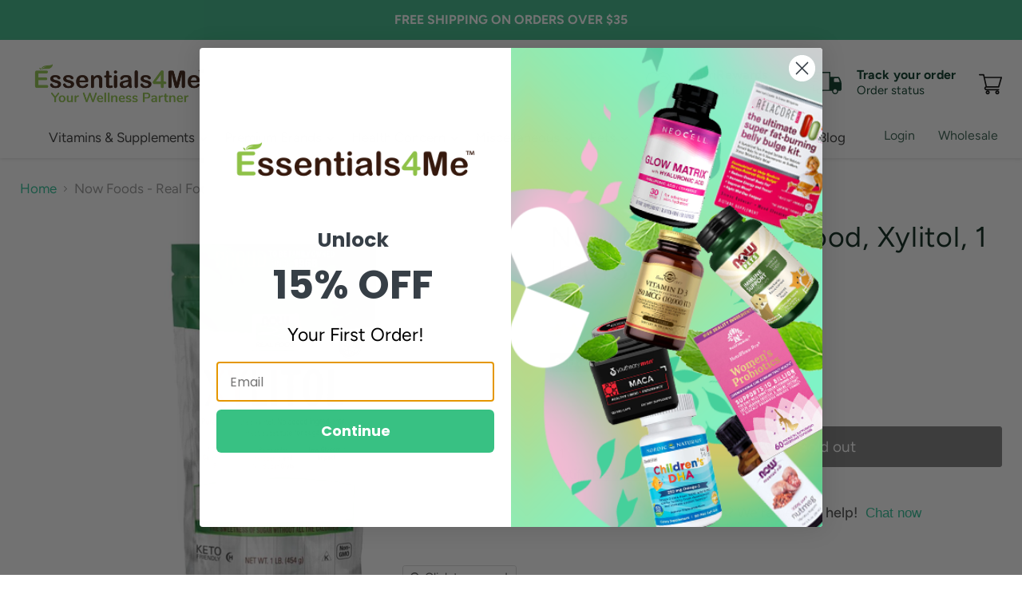

--- FILE ---
content_type: text/html; charset=utf-8
request_url: https://essentials4me.com/products/now-foods-real-food-xylitol-1-lb-454-g
body_size: 113656
content:
<!doctype html>
<html class="no-js no-touch" lang="en">
  <head>
  <!-- Added by AVADA Joy -->
  <script>
      window.AVADA_JOY = window.AVADA_JOY || {};
      window.AVADA_JOY = {"shopId":"QBkuLHX9X1xlxoM0gQSX","placeOrder":{},"pointCalculator":{},"allTiers":[{"id":"NiKGI15JdRGKx8EmiSKw","isSystemTier":true,"rateMoney":"","icon":"https://imgur.com/atrkLg3.png","iconCustom":"","placedOrderReward":false,"earnPoint":"","createdAt":"2023-02-02T14:10:44.615Z","targetPoint":0,"members":0,"systemType":"bronze","name":"Bronze","shopId":"QBkuLHX9X1xlxoM0gQSX","updatedAt":"2023-02-02T14:10:44.615Z"},{"id":"V2s35RjGqu5aO5G8BUHM","isSystemTier":true,"rateMoney":"","icon":"https://imgur.com/A2rT5G0.png","iconCustom":"","placedOrderReward":false,"earnPoint":"","createdAt":"2023-02-02T14:10:44.615Z","targetPoint":200,"members":0,"name":"Silver","systemType":"silver","shopId":"QBkuLHX9X1xlxoM0gQSX","updatedAt":"2023-02-02T14:10:44.615Z"},{"id":"4jhlyMyhLuwwKeEdbEmW","isSystemTier":true,"icon":"https://imgur.com/o8PHej5.png","rateMoney":"","iconCustom":"","placedOrderReward":false,"earnPoint":"","createdAt":"2023-02-02T14:10:44.615Z","targetPoint":500,"members":0,"name":"Gold","systemType":"gold","shopId":"QBkuLHX9X1xlxoM0gQSX","updatedAt":"2023-02-02T14:10:44.615Z"}],"tierSettings":null};
      window.AVADA_JOY.status = true;

      const cartProducts = [];
      let productIndex = 0;
      
      window.AVADA_JOY.cartProducts = cartProducts;

      window.AVADA_JOY.account_enabled = true;
      window.AVADA_JOY.login_url = "https:\/\/shopify.com\/26581729346\/account?locale=en\u0026region_country=US";
      window.AVADA_JOY.register_url = "https:\/\/shopify.com\/26581729346\/account?locale=en";
      window.AVADA_JOY.customer = {
        id: null,
        email: null,
        first_name: null,
        last_name: null,
        point: null
      };
      window.AVADA_JOY.product = {"id":4641455734850,"title":"Now Foods - Real Food, Xylitol, 1 lb (454 g)","handle":"now-foods-real-food-xylitol-1-lb-454-g","description":"\u003cul\u003e\n\u003cli\u003eAlways Non-GMO\u003c\/li\u003e\n\u003cli\u003e1\/3 Fewer Calories than Sugar\u003c\/li\u003e\n\u003cli\u003ePure and Natural Sweetener\u003c\/li\u003e\n\u003cli\u003eExcellent Alternative to Sugar\u003c\/li\u003e\n\u003cli\u003eNaturally Sweet\u003c\/li\u003e\n\u003cli\u003eVegetarian-Vegan Product\u003c\/li\u003e\n\u003c\/ul\u003e\n\u003cp\u003eThere's a lot to like about Xylitol. This naturally-occurring sugar alcohol is one of the healthiest and most unique sweeteners you'll find. Unlike sugars such as sucrose and fructose, NOW Real Food Xylitol is a sugar alcohol, which doesn't promote tooth decay. Even though it's classified as a carbohydrate, it has a low glycemic impact due to its slow absorption in the digestive tract, and its caloric impact is around 1\/3 lower than other carbohydrates, making Xylitol a healthy sweetener that's hard to beat.\u003c\/p\u003e\n\u003cp\u003eNOW Real Food Pure Xylitol Powder is derived from non-GMO corn and is the perfect healthy substitute for sugar in many cooking applications.\u003c\/p\u003e\n\u003cp\u003eBecause you are what you eat, NOW Real Food has been committed to providing delicious, healthy, natural foods since 1968. We're independent, family-owned, and proud of it. Keep it natural. Keep it real.\u003c\/p\u003e\n\u003cp\u003e\u003cspan style=\"color: #ff2a00;\"\u003e\u003cb data-stringify-type=\"bold\"\u003eNote: Free shipping on orders over $35 does not apply to this item\u003c\/b\u003e\u003c\/span\u003e\u003c\/p\u003e","published_at":"2020-07-21T22:14:45-07:00","created_at":"2020-07-21T22:14:45-07:00","vendor":"Now Foods","type":"Supplement","tags":["Availability_In Stock","BFCM-15","Brand_Now Foods","Brands","Diet_Vegan","Diet_Vegetarian","Foods","Now Foods","Nuts","Nuts and Seeds","Price_$0.00 - $9.99","Seeds","Size_1 lb (454 g)"],"price":617,"price_min":617,"price_max":617,"available":false,"price_varies":false,"compare_at_price":null,"compare_at_price_min":0,"compare_at_price_max":0,"compare_at_price_varies":false,"variants":[{"id":32315453964354,"title":"Default Title","option1":"Default Title","option2":null,"option3":null,"sku":"NC1003-06983","requires_shipping":true,"taxable":true,"featured_image":null,"available":false,"name":"Now Foods - Real Food, Xylitol, 1 lb (454 g)","public_title":null,"options":["Default Title"],"price":617,"weight":513,"compare_at_price":null,"inventory_management":"shopify","barcode":"7.33739E+11","requires_selling_plan":false,"selling_plan_allocations":[]}],"images":["\/\/essentials4me.com\/cdn\/shop\/products\/6983_mainimage_1.jpg?v=1617909320","\/\/essentials4me.com\/cdn\/shop\/products\/6989_mainimage.jpg?v=1617909381","\/\/essentials4me.com\/cdn\/shop\/products\/XylitolSupp.jpg?v=1617909522"],"featured_image":"\/\/essentials4me.com\/cdn\/shop\/products\/6983_mainimage_1.jpg?v=1617909320","options":["Title"],"media":[{"alt":"now-foods-real-food-xylitol-1-lb-454-g - Supplements-Natural \u0026 Organic Vitamins-Essentials4me","id":20311736385602,"position":1,"preview_image":{"aspect_ratio":0.675,"height":880,"width":594,"src":"\/\/essentials4me.com\/cdn\/shop\/products\/6983_mainimage_1.jpg?v=1617909320"},"aspect_ratio":0.675,"height":880,"media_type":"image","src":"\/\/essentials4me.com\/cdn\/shop\/products\/6983_mainimage_1.jpg?v=1617909320","width":594},{"alt":"now-foods-real-food-xylitol-1-lb-454-g - Supplements-Natural \u0026 Organic Vitamins-Essentials4me","id":20311737008194,"position":2,"preview_image":{"aspect_ratio":0.685,"height":1284,"width":880,"src":"\/\/essentials4me.com\/cdn\/shop\/products\/6989_mainimage.jpg?v=1617909381"},"aspect_ratio":0.685,"height":1284,"media_type":"image","src":"\/\/essentials4me.com\/cdn\/shop\/products\/6989_mainimage.jpg?v=1617909381","width":880},{"alt":"supplement_facts","id":20311845404738,"position":3,"preview_image":{"aspect_ratio":0.611,"height":686,"width":419,"src":"\/\/essentials4me.com\/cdn\/shop\/products\/XylitolSupp.jpg?v=1617909522"},"aspect_ratio":0.611,"height":686,"media_type":"image","src":"\/\/essentials4me.com\/cdn\/shop\/products\/XylitolSupp.jpg?v=1617909522","width":419}],"requires_selling_plan":false,"selling_plan_groups":[],"content":"\u003cul\u003e\n\u003cli\u003eAlways Non-GMO\u003c\/li\u003e\n\u003cli\u003e1\/3 Fewer Calories than Sugar\u003c\/li\u003e\n\u003cli\u003ePure and Natural Sweetener\u003c\/li\u003e\n\u003cli\u003eExcellent Alternative to Sugar\u003c\/li\u003e\n\u003cli\u003eNaturally Sweet\u003c\/li\u003e\n\u003cli\u003eVegetarian-Vegan Product\u003c\/li\u003e\n\u003c\/ul\u003e\n\u003cp\u003eThere's a lot to like about Xylitol. This naturally-occurring sugar alcohol is one of the healthiest and most unique sweeteners you'll find. Unlike sugars such as sucrose and fructose, NOW Real Food Xylitol is a sugar alcohol, which doesn't promote tooth decay. Even though it's classified as a carbohydrate, it has a low glycemic impact due to its slow absorption in the digestive tract, and its caloric impact is around 1\/3 lower than other carbohydrates, making Xylitol a healthy sweetener that's hard to beat.\u003c\/p\u003e\n\u003cp\u003eNOW Real Food Pure Xylitol Powder is derived from non-GMO corn and is the perfect healthy substitute for sugar in many cooking applications.\u003c\/p\u003e\n\u003cp\u003eBecause you are what you eat, NOW Real Food has been committed to providing delicious, healthy, natural foods since 1968. We're independent, family-owned, and proud of it. Keep it natural. Keep it real.\u003c\/p\u003e\n\u003cp\u003e\u003cspan style=\"color: #ff2a00;\"\u003e\u003cb data-stringify-type=\"bold\"\u003eNote: Free shipping on orders over $35 does not apply to this item\u003c\/b\u003e\u003c\/span\u003e\u003c\/p\u003e"};
      window.AVADA_JOY.page = "product";
      
        window.AVADA_JOY.product.selected_variant_id = 32315453964354;
        window.AVADA_JOY.product.collections = [];
        
          window.AVADA_JOY.product.collections.push(`15% OFF Deals`);
        
          window.AVADA_JOY.product.collections.push(`All Products`);
        
          window.AVADA_JOY.product.collections.push(`All products`);
        
          window.AVADA_JOY.product.collections.push(`Best selling products`);
        
          window.AVADA_JOY.product.collections.push(`Best Selling Products`);
        
          window.AVADA_JOY.product.collections.push(`Daily Wellbeing`);
        
          window.AVADA_JOY.product.collections.push(`Discount Eligible Items`);
        
          window.AVADA_JOY.product.collections.push(`Foods`);
        
          window.AVADA_JOY.product.collections.push(`New products`);
        
          window.AVADA_JOY.product.collections.push(`Newest Products`);
        
          window.AVADA_JOY.product.collections.push(`No Discount`);
        
          window.AVADA_JOY.product.collections.push(`Now Foods`);
        
          window.AVADA_JOY.product.collections.push(`Seeds & Nuts`);
        
          window.AVADA_JOY.product.collections.push(`TKBL BOGO Buy 1 Get 1 50% Off`);
        
      
    </script>

  <!-- /Added by AVADA Joy -->
<meta name="smart-seo-integrated" content="true" /><title>NOW Foods - Real Food, Xylitol Powder for Baking, 1 lb (454 g)</title>
<meta name="description" content="NOW Foods - Real Food, Xylitol Powder for Baking, 1 lb (454 g) | Excellent Alternative to Sugar | Pure and Natural Sweetener | 1/3 Fewer Calories than Sugar" />
<meta name="smartseo-keyword" content="" />
<meta name="smartseo-timestamp" content="0" /><meta charset="utf-8">
    <meta http-equiv="x-ua-compatible" content="IE=edge">

    <link rel="preconnect" href="https://cdn.shopify.com">
    <link rel="preconnect" href="https://fonts.shopifycdn.com">
    <link rel="preconnect" href="https://v.shopify.com">
    <link rel="preconnect" href="https://cdn.shopifycloud.com">

    
  <link rel="shortcut icon" href="//essentials4me.com/cdn/shop/files/Asset_1_4x_8013cd25-266a-4239-a04d-13b411dc67f6_32x32.png?v=1614332609" type="image/png">


    
      <link rel="canonical" href="https://essentials4me.com/products/now-foods-real-food-xylitol-1-lb-454-g" />
    

    <meta name="viewport" content="width=device-width">

    
    















<meta property="og:site_name" content="Essentials4Me">
<meta property="og:url" content="https://essentials4me.com/products/now-foods-real-food-xylitol-1-lb-454-g">
<meta property="og:title" content="Now Foods - Real Food, Xylitol, 1 lb (454 g)">
<meta property="og:type" content="website">
<meta property="og:description" content="NOW Foods - Real Food, Xylitol Powder for Baking, 1 lb (454 g) | Excellent Alternative to Sugar | Pure and Natural Sweetener | 1/3 Fewer Calories than Sugar">




    
    
    

    
    
    <meta
      property="og:image"
      content="https://essentials4me.com/cdn/shop/products/6983_mainimage_1_1200x1778.jpg?v=1617909320"
    />
    <meta
      property="og:image:secure_url"
      content="https://essentials4me.com/cdn/shop/products/6983_mainimage_1_1200x1778.jpg?v=1617909320"
    />
    <meta property="og:image:width" content="1200" />
    <meta property="og:image:height" content="1778" />
    
    
    <meta property="og:image:alt" content="now-foods-real-food-xylitol-1-lb-454-g - Supplements-Natural & Organic Vitamins-Essentials4me" />
  
















<meta name="twitter:title" content="NOW Foods - Real Food, Xylitol Powder for Baking, 1 lb (454 g)">
<meta name="twitter:description" content="NOW Foods - Real Food, Xylitol Powder for Baking, 1 lb (454 g) | Excellent Alternative to Sugar | Pure and Natural Sweetener | 1/3 Fewer Calories than Sugar">


    
    
    
      
      
      <meta name="twitter:card" content="summary">
    
    
    <meta
      property="twitter:image"
      content="https://essentials4me.com/cdn/shop/products/6983_mainimage_1_1200x1200_crop_center.jpg?v=1617909320"
    />
    <meta property="twitter:image:width" content="1200" />
    <meta property="twitter:image:height" content="1200" />
    
    
    <meta property="twitter:image:alt" content="now-foods-real-food-xylitol-1-lb-454-g - Supplements-Natural &amp; Organic Vitamins-Essentials4me" />
  



    <link rel="preload" href="//essentials4me.com/cdn/fonts/figtree/figtree_n4.3c0838aba1701047e60be6a99a1b0a40ce9b8419.woff2" as="font" crossorigin="anonymous">
    <link rel="preload" as="style" href="//essentials4me.com/cdn/shop/t/33/assets/theme.css?v=120174477390850696011759332214">

    <!-- "snippets/buddha-megamenu-before.liquid" was not rendered, the associated app was uninstalled -->
  <!-- "snippets/buddha-megamenu.liquid" was not rendered, the associated app was uninstalled -->
  <script>window.performance && window.performance.mark && window.performance.mark('shopify.content_for_header.start');</script><meta name="google-site-verification" content="xeikQkkiTDd-m04nAwvTFAASBW1Nl_mWfE2qx2727VM">
<meta name="google-site-verification" content="gwROfA_oxgZEKU-B_tL2lWeaGfSA-dNvHcP0UWRZsBY">
<meta name="google-site-verification" content="Tls-BNWd3P_Uiue46NuXOY-AQ3-S0YLRZM3JRSqHPsk">
<meta name="facebook-domain-verification" content="oqpt7dt4ogmz1ahtyoxtlzea3jrudp">
<meta id="shopify-digital-wallet" name="shopify-digital-wallet" content="/26581729346/digital_wallets/dialog">
<meta name="shopify-checkout-api-token" content="36a0ef3060f9f27f8875aa6800c2b769">
<meta id="in-context-paypal-metadata" data-shop-id="26581729346" data-venmo-supported="true" data-environment="production" data-locale="en_US" data-paypal-v4="true" data-currency="USD">
<link rel="alternate" type="application/json+oembed" href="https://essentials4me.com/products/now-foods-real-food-xylitol-1-lb-454-g.oembed">
<script async="async" src="/checkouts/internal/preloads.js?locale=en-US"></script>
<script id="apple-pay-shop-capabilities" type="application/json">{"shopId":26581729346,"countryCode":"US","currencyCode":"USD","merchantCapabilities":["supports3DS"],"merchantId":"gid:\/\/shopify\/Shop\/26581729346","merchantName":"Essentials4Me","requiredBillingContactFields":["postalAddress","email"],"requiredShippingContactFields":["postalAddress","email"],"shippingType":"shipping","supportedNetworks":["visa","masterCard","amex","discover","jcb"],"total":{"type":"pending","label":"Essentials4Me","amount":"1.00"},"shopifyPaymentsEnabled":false,"supportsSubscriptions":false}</script>
<script id="shopify-features" type="application/json">{"accessToken":"36a0ef3060f9f27f8875aa6800c2b769","betas":["rich-media-storefront-analytics"],"domain":"essentials4me.com","predictiveSearch":true,"shopId":26581729346,"locale":"en"}</script>
<script>var Shopify = Shopify || {};
Shopify.shop = "crezone.myshopify.com";
Shopify.locale = "en";
Shopify.currency = {"active":"USD","rate":"1.0"};
Shopify.country = "US";
Shopify.theme = {"name":"NutriCelebrity - Updated 11\/19 - DEV LIGHTSPACE","id":122873020482,"schema_name":"Empire","schema_version":"5.7.1","theme_store_id":null,"role":"main"};
Shopify.theme.handle = "null";
Shopify.theme.style = {"id":null,"handle":null};
Shopify.cdnHost = "essentials4me.com/cdn";
Shopify.routes = Shopify.routes || {};
Shopify.routes.root = "/";</script>
<script type="module">!function(o){(o.Shopify=o.Shopify||{}).modules=!0}(window);</script>
<script>!function(o){function n(){var o=[];function n(){o.push(Array.prototype.slice.apply(arguments))}return n.q=o,n}var t=o.Shopify=o.Shopify||{};t.loadFeatures=n(),t.autoloadFeatures=n()}(window);</script>
<script id="shop-js-analytics" type="application/json">{"pageType":"product"}</script>
<script defer="defer" async type="module" src="//essentials4me.com/cdn/shopifycloud/shop-js/modules/v2/client.init-shop-cart-sync_BdyHc3Nr.en.esm.js"></script>
<script defer="defer" async type="module" src="//essentials4me.com/cdn/shopifycloud/shop-js/modules/v2/chunk.common_Daul8nwZ.esm.js"></script>
<script type="module">
  await import("//essentials4me.com/cdn/shopifycloud/shop-js/modules/v2/client.init-shop-cart-sync_BdyHc3Nr.en.esm.js");
await import("//essentials4me.com/cdn/shopifycloud/shop-js/modules/v2/chunk.common_Daul8nwZ.esm.js");

  window.Shopify.SignInWithShop?.initShopCartSync?.({"fedCMEnabled":true,"windoidEnabled":true});

</script>
<script>(function() {
  var isLoaded = false;
  function asyncLoad() {
    if (isLoaded) return;
    isLoaded = true;
    var urls = ["https:\/\/static.klaviyo.com\/onsite\/js\/klaviyo.js?company_id=Qi8BCx\u0026shop=crezone.myshopify.com","https:\/\/static.klaviyo.com\/onsite\/js\/klaviyo.js?company_id=Qi8BCx\u0026shop=crezone.myshopify.com","https:\/\/cdn.shopify.com\/s\/files\/1\/0265\/8172\/9346\/t\/20\/assets\/clever_adwords_global_tag.js?shop=crezone.myshopify.com","https:\/\/cdn.getcarro.com\/script-tags\/all\/050820094100.js?shop=crezone.myshopify.com","https:\/\/bundle.conversionbear.com\/script?app=bundle\u0026shop=crezone.myshopify.com","https:\/\/rec.autocommerce.io\/recommender_javascript?shop=crezone.myshopify.com","https:\/\/platform-api.sharethis.com\/js\/sharethis.js?shop=crezone.myshopify.com#property=620d67e67437cf0019390955\u0026product=inline-share-buttons\u0026source=inline-share-buttons-shopify\u0026ver=1732258320","https:\/\/js.smile.io\/v1\/smile-shopify.js?shop=crezone.myshopify.com","https:\/\/static.klaviyo.com\/onsite\/js\/klaviyo.js?company_id=WBtrQi\u0026shop=crezone.myshopify.com","https:\/\/static.klaviyo.com\/onsite\/js\/klaviyo.js?company_id=WBtrQi\u0026shop=crezone.myshopify.com","https:\/\/metashop.dolphinsuite.com\/ow_static\/plugins\/biolink\/js\/clicktracking.js?t=1702587595\u0026shop=crezone.myshopify.com","https:\/\/sdk.postscript.io\/sdk-script-loader.bundle.js?shopId=18677\u0026shop=crezone.myshopify.com","https:\/\/services.nofraud.com\/js\/device.js?shop=crezone.myshopify.com"];
    for (var i = 0; i < urls.length; i++) {
      var s = document.createElement('script');
      s.type = 'text/javascript';
      s.async = true;
      s.src = urls[i];
      var x = document.getElementsByTagName('script')[0];
      x.parentNode.insertBefore(s, x);
    }
  };
  if(window.attachEvent) {
    window.attachEvent('onload', asyncLoad);
  } else {
    window.addEventListener('load', asyncLoad, false);
  }
})();</script>
<script id="__st">var __st={"a":26581729346,"offset":-28800,"reqid":"8be2c532-fd99-4934-9476-c8bf905bc658-1768972683","pageurl":"essentials4me.com\/products\/now-foods-real-food-xylitol-1-lb-454-g","u":"b1238f44ec5d","p":"product","rtyp":"product","rid":4641455734850};</script>
<script>window.ShopifyPaypalV4VisibilityTracking = true;</script>
<script id="captcha-bootstrap">!function(){'use strict';const t='contact',e='account',n='new_comment',o=[[t,t],['blogs',n],['comments',n],[t,'customer']],c=[[e,'customer_login'],[e,'guest_login'],[e,'recover_customer_password'],[e,'create_customer']],r=t=>t.map((([t,e])=>`form[action*='/${t}']:not([data-nocaptcha='true']) input[name='form_type'][value='${e}']`)).join(','),a=t=>()=>t?[...document.querySelectorAll(t)].map((t=>t.form)):[];function s(){const t=[...o],e=r(t);return a(e)}const i='password',u='form_key',d=['recaptcha-v3-token','g-recaptcha-response','h-captcha-response',i],f=()=>{try{return window.sessionStorage}catch{return}},m='__shopify_v',_=t=>t.elements[u];function p(t,e,n=!1){try{const o=window.sessionStorage,c=JSON.parse(o.getItem(e)),{data:r}=function(t){const{data:e,action:n}=t;return t[m]||n?{data:e,action:n}:{data:t,action:n}}(c);for(const[e,n]of Object.entries(r))t.elements[e]&&(t.elements[e].value=n);n&&o.removeItem(e)}catch(o){console.error('form repopulation failed',{error:o})}}const l='form_type',E='cptcha';function T(t){t.dataset[E]=!0}const w=window,h=w.document,L='Shopify',v='ce_forms',y='captcha';let A=!1;((t,e)=>{const n=(g='f06e6c50-85a8-45c8-87d0-21a2b65856fe',I='https://cdn.shopify.com/shopifycloud/storefront-forms-hcaptcha/ce_storefront_forms_captcha_hcaptcha.v1.5.2.iife.js',D={infoText:'Protected by hCaptcha',privacyText:'Privacy',termsText:'Terms'},(t,e,n)=>{const o=w[L][v],c=o.bindForm;if(c)return c(t,g,e,D).then(n);var r;o.q.push([[t,g,e,D],n]),r=I,A||(h.body.append(Object.assign(h.createElement('script'),{id:'captcha-provider',async:!0,src:r})),A=!0)});var g,I,D;w[L]=w[L]||{},w[L][v]=w[L][v]||{},w[L][v].q=[],w[L][y]=w[L][y]||{},w[L][y].protect=function(t,e){n(t,void 0,e),T(t)},Object.freeze(w[L][y]),function(t,e,n,w,h,L){const[v,y,A,g]=function(t,e,n){const i=e?o:[],u=t?c:[],d=[...i,...u],f=r(d),m=r(i),_=r(d.filter((([t,e])=>n.includes(e))));return[a(f),a(m),a(_),s()]}(w,h,L),I=t=>{const e=t.target;return e instanceof HTMLFormElement?e:e&&e.form},D=t=>v().includes(t);t.addEventListener('submit',(t=>{const e=I(t);if(!e)return;const n=D(e)&&!e.dataset.hcaptchaBound&&!e.dataset.recaptchaBound,o=_(e),c=g().includes(e)&&(!o||!o.value);(n||c)&&t.preventDefault(),c&&!n&&(function(t){try{if(!f())return;!function(t){const e=f();if(!e)return;const n=_(t);if(!n)return;const o=n.value;o&&e.removeItem(o)}(t);const e=Array.from(Array(32),(()=>Math.random().toString(36)[2])).join('');!function(t,e){_(t)||t.append(Object.assign(document.createElement('input'),{type:'hidden',name:u})),t.elements[u].value=e}(t,e),function(t,e){const n=f();if(!n)return;const o=[...t.querySelectorAll(`input[type='${i}']`)].map((({name:t})=>t)),c=[...d,...o],r={};for(const[a,s]of new FormData(t).entries())c.includes(a)||(r[a]=s);n.setItem(e,JSON.stringify({[m]:1,action:t.action,data:r}))}(t,e)}catch(e){console.error('failed to persist form',e)}}(e),e.submit())}));const S=(t,e)=>{t&&!t.dataset[E]&&(n(t,e.some((e=>e===t))),T(t))};for(const o of['focusin','change'])t.addEventListener(o,(t=>{const e=I(t);D(e)&&S(e,y())}));const B=e.get('form_key'),M=e.get(l),P=B&&M;t.addEventListener('DOMContentLoaded',(()=>{const t=y();if(P)for(const e of t)e.elements[l].value===M&&p(e,B);[...new Set([...A(),...v().filter((t=>'true'===t.dataset.shopifyCaptcha))])].forEach((e=>S(e,t)))}))}(h,new URLSearchParams(w.location.search),n,t,e,['guest_login'])})(!0,!0)}();</script>
<script integrity="sha256-4kQ18oKyAcykRKYeNunJcIwy7WH5gtpwJnB7kiuLZ1E=" data-source-attribution="shopify.loadfeatures" defer="defer" src="//essentials4me.com/cdn/shopifycloud/storefront/assets/storefront/load_feature-a0a9edcb.js" crossorigin="anonymous"></script>
<script data-source-attribution="shopify.dynamic_checkout.dynamic.init">var Shopify=Shopify||{};Shopify.PaymentButton=Shopify.PaymentButton||{isStorefrontPortableWallets:!0,init:function(){window.Shopify.PaymentButton.init=function(){};var t=document.createElement("script");t.src="https://essentials4me.com/cdn/shopifycloud/portable-wallets/latest/portable-wallets.en.js",t.type="module",document.head.appendChild(t)}};
</script>
<script data-source-attribution="shopify.dynamic_checkout.buyer_consent">
  function portableWalletsHideBuyerConsent(e){var t=document.getElementById("shopify-buyer-consent"),n=document.getElementById("shopify-subscription-policy-button");t&&n&&(t.classList.add("hidden"),t.setAttribute("aria-hidden","true"),n.removeEventListener("click",e))}function portableWalletsShowBuyerConsent(e){var t=document.getElementById("shopify-buyer-consent"),n=document.getElementById("shopify-subscription-policy-button");t&&n&&(t.classList.remove("hidden"),t.removeAttribute("aria-hidden"),n.addEventListener("click",e))}window.Shopify?.PaymentButton&&(window.Shopify.PaymentButton.hideBuyerConsent=portableWalletsHideBuyerConsent,window.Shopify.PaymentButton.showBuyerConsent=portableWalletsShowBuyerConsent);
</script>
<script data-source-attribution="shopify.dynamic_checkout.cart.bootstrap">document.addEventListener("DOMContentLoaded",(function(){function t(){return document.querySelector("shopify-accelerated-checkout-cart, shopify-accelerated-checkout")}if(t())Shopify.PaymentButton.init();else{new MutationObserver((function(e,n){t()&&(Shopify.PaymentButton.init(),n.disconnect())})).observe(document.body,{childList:!0,subtree:!0})}}));
</script>
<link id="shopify-accelerated-checkout-styles" rel="stylesheet" media="screen" href="https://essentials4me.com/cdn/shopifycloud/portable-wallets/latest/accelerated-checkout-backwards-compat.css" crossorigin="anonymous">
<style id="shopify-accelerated-checkout-cart">
        #shopify-buyer-consent {
  margin-top: 1em;
  display: inline-block;
  width: 100%;
}

#shopify-buyer-consent.hidden {
  display: none;
}

#shopify-subscription-policy-button {
  background: none;
  border: none;
  padding: 0;
  text-decoration: underline;
  font-size: inherit;
  cursor: pointer;
}

#shopify-subscription-policy-button::before {
  box-shadow: none;
}

      </style>

<script>window.performance && window.performance.mark && window.performance.mark('shopify.content_for_header.end');</script>

    <link href="//essentials4me.com/cdn/shop/t/33/assets/theme.css?v=120174477390850696011759332214" rel="stylesheet" type="text/css" media="all" />

    
    <script>
      window.Theme = window.Theme || {};
      window.Theme.routes = {
        "root_url": "/",
        "account_url": "/account",
        "account_login_url": "https://shopify.com/26581729346/account?locale=en&region_country=US",
        "account_logout_url": "/account/logout",
        "account_register_url": "https://shopify.com/26581729346/account?locale=en",
        "account_addresses_url": "/account/addresses",
        "collections_url": "/collections",
        "all_products_collection_url": "/collections/all",
        "search_url": "/search",
        "cart_url": "/cart",
        "cart_add_url": "/cart/add",
        "cart_change_url": "/cart/change",
        "cart_clear_url": "/cart/clear",
        "product_recommendations_url": "/recommendations/products",
      };
    </script>
    

    
        <!-- Google Tag Manager -->
<script>(function(w,d,s,l,i){w[l]=w[l]||[];w[l].push({'gtm.start':
new Date().getTime(),event:'gtm.js'});var f=d.getElementsByTagName(s)[0],
j=d.createElement(s),dl=l!='dataLayer'?'&l='+l:'';j.async=true;j.src=
'https://www.googletagmanager.com/gtm.js?id='+i+dl;f.parentNode.insertBefore(j,f);
})(window,document,'script','dataLayer','GTM-KPDDWM4');</script>
<!-- End Google Tag Manager -->    
   <!-- Google Tag Manager (noscript) -->
<noscript><iframe src="https://www.googletagmanager.com/ns.html?id=GTM-KPDDWM4"
height="0" width="0" style="display:none;visibility:hidden"></iframe></noscript>
<!-- End Google Tag Manager (noscript) -->
    

    

<!-- Start of Judge.me Core -->
<link rel="dns-prefetch" href="https://cdn.judge.me/">
<script data-cfasync='false' class='jdgm-settings-script'>window.jdgmSettings={"pagination":5,"disable_web_reviews":false,"badge_no_review_text":"No reviews","badge_n_reviews_text":"{{ n }} review/reviews","badge_star_color":"#fbcd0a","hide_badge_preview_if_no_reviews":true,"badge_hide_text":false,"enforce_center_preview_badge":false,"widget_title":"Customer Reviews","widget_open_form_text":"Write a review","widget_close_form_text":"Cancel review","widget_refresh_page_text":"Refresh page","widget_summary_text":"Based on {{ number_of_reviews }} review/reviews","widget_no_review_text":"Be the first to write a review","widget_name_field_text":"Display name","widget_verified_name_field_text":"Verified Name (public)","widget_name_placeholder_text":"Display name","widget_required_field_error_text":"This field is required.","widget_email_field_text":"Email address","widget_verified_email_field_text":"Verified Email (private, can not be edited)","widget_email_placeholder_text":"Your email address","widget_email_field_error_text":"Please enter a valid email address.","widget_rating_field_text":"Rating","widget_review_title_field_text":"Review Title","widget_review_title_placeholder_text":"Give your review a title","widget_review_body_field_text":"Review content","widget_review_body_placeholder_text":"Start writing here...","widget_pictures_field_text":"Picture/Video (optional)","widget_submit_review_text":"Submit Review","widget_submit_verified_review_text":"Submit Verified Review","widget_submit_success_msg_with_auto_publish":"Thank you! Please refresh the page in a few moments to see your review. You can remove or edit your review by logging into \u003ca href='https://judge.me/login' target='_blank' rel='nofollow noopener'\u003eJudge.me\u003c/a\u003e","widget_submit_success_msg_no_auto_publish":"Thank you! Your review will be published as soon as it is approved by the shop admin. You can remove or edit your review by logging into \u003ca href='https://judge.me/login' target='_blank' rel='nofollow noopener'\u003eJudge.me\u003c/a\u003e","widget_show_default_reviews_out_of_total_text":"Showing {{ n_reviews_shown }} out of {{ n_reviews }} reviews.","widget_show_all_link_text":"Show all","widget_show_less_link_text":"Show less","widget_author_said_text":"{{ reviewer_name }} said:","widget_days_text":"{{ n }} days ago","widget_weeks_text":"{{ n }} week/weeks ago","widget_months_text":"{{ n }} month/months ago","widget_years_text":"{{ n }} year/years ago","widget_yesterday_text":"Yesterday","widget_today_text":"Today","widget_replied_text":"\u003e\u003e {{ shop_name }} replied:","widget_read_more_text":"Read more","widget_reviewer_name_as_initial":"","widget_rating_filter_color":"","widget_rating_filter_see_all_text":"See all reviews","widget_sorting_most_recent_text":"Most Recent","widget_sorting_highest_rating_text":"Highest Rating","widget_sorting_lowest_rating_text":"Lowest Rating","widget_sorting_with_pictures_text":"Only Pictures","widget_sorting_most_helpful_text":"Most Helpful","widget_open_question_form_text":"Ask a question","widget_reviews_subtab_text":"Reviews","widget_questions_subtab_text":"Questions","widget_question_label_text":"Question","widget_answer_label_text":"Answer","widget_question_placeholder_text":"Write your question here","widget_submit_question_text":"Submit Question","widget_question_submit_success_text":"Thank you for your question! We will notify you once it gets answered.","widget_star_color":"#fbcd0a","verified_badge_text":"Verified","verified_badge_bg_color":"","verified_badge_text_color":"","verified_badge_placement":"left-of-reviewer-name","widget_review_max_height":"","widget_hide_border":false,"widget_social_share":false,"widget_thumb":false,"widget_review_location_show":false,"widget_location_format":"country_iso_code","all_reviews_include_out_of_store_products":true,"all_reviews_out_of_store_text":"(out of store)","all_reviews_pagination":100,"all_reviews_product_name_prefix_text":"about","enable_review_pictures":false,"enable_question_anwser":false,"widget_theme":"align","review_date_format":"mm/dd/yyyy","default_sort_method":"most-recent","widget_product_reviews_subtab_text":"Product Reviews","widget_shop_reviews_subtab_text":"Shop Reviews","widget_other_products_reviews_text":"Reviews for other products","widget_store_reviews_subtab_text":"Store reviews","widget_no_store_reviews_text":"This store hasn't received any reviews yet","widget_web_restriction_product_reviews_text":"This product hasn't received any reviews yet","widget_no_items_text":"No items found","widget_show_more_text":"Show more","widget_write_a_store_review_text":"Write a Store Review","widget_other_languages_heading":"Reviews in Other Languages","widget_translate_review_text":"Translate review to {{ language }}","widget_translating_review_text":"Translating...","widget_show_original_translation_text":"Show original ({{ language }})","widget_translate_review_failed_text":"Review couldn't be translated.","widget_translate_review_retry_text":"Retry","widget_translate_review_try_again_later_text":"Try again later","show_product_url_for_grouped_product":false,"widget_sorting_pictures_first_text":"Pictures First","show_pictures_on_all_rev_page_mobile":false,"show_pictures_on_all_rev_page_desktop":false,"floating_tab_hide_mobile_install_preference":false,"floating_tab_button_name":"★ Reviews","floating_tab_title":"Let customers speak for us","floating_tab_button_color":"","floating_tab_button_background_color":"","floating_tab_url":"","floating_tab_url_enabled":false,"floating_tab_tab_style":"text","all_reviews_text_badge_text":"Customers rate us {{ shop.metafields.judgeme.all_reviews_rating | round: 1 }}/5 based on {{ shop.metafields.judgeme.all_reviews_count }} reviews.","all_reviews_text_badge_text_branded_style":"{{ shop.metafields.judgeme.all_reviews_rating | round: 1 }} out of 5 stars based on {{ shop.metafields.judgeme.all_reviews_count }} reviews","is_all_reviews_text_badge_a_link":false,"show_stars_for_all_reviews_text_badge":false,"all_reviews_text_badge_url":"","all_reviews_text_style":"text","all_reviews_text_color_style":"judgeme_brand_color","all_reviews_text_color":"#108474","all_reviews_text_show_jm_brand":true,"featured_carousel_show_header":false,"featured_carousel_title":"Featured Products","testimonials_carousel_title":"Customers are saying","videos_carousel_title":"Real customer stories","cards_carousel_title":"Customers are saying","featured_carousel_count_text":"Purchase for chance to win","featured_carousel_add_link_to_all_reviews_page":false,"featured_carousel_url":"","featured_carousel_show_images":true,"featured_carousel_autoslide_interval":8,"featured_carousel_arrows_on_the_sides":true,"featured_carousel_height":500,"featured_carousel_width":100,"featured_carousel_image_size":500,"featured_carousel_image_height":250,"featured_carousel_arrow_color":"#eeeeee","verified_count_badge_style":"vintage","verified_count_badge_orientation":"horizontal","verified_count_badge_color_style":"judgeme_brand_color","verified_count_badge_color":"#108474","is_verified_count_badge_a_link":false,"verified_count_badge_url":"","verified_count_badge_show_jm_brand":true,"widget_rating_preset_default":5,"widget_first_sub_tab":"product-reviews","widget_show_histogram":true,"widget_histogram_use_custom_color":false,"widget_pagination_use_custom_color":false,"widget_star_use_custom_color":true,"widget_verified_badge_use_custom_color":false,"widget_write_review_use_custom_color":false,"picture_reminder_submit_button":"Upload Pictures","enable_review_videos":false,"mute_video_by_default":false,"widget_sorting_videos_first_text":"Videos First","widget_review_pending_text":"Pending","featured_carousel_items_for_large_screen":1,"social_share_options_order":"Facebook,Twitter","remove_microdata_snippet":false,"disable_json_ld":false,"enable_json_ld_products":false,"preview_badge_show_question_text":false,"preview_badge_no_question_text":"No questions","preview_badge_n_question_text":"{{ number_of_questions }} question/questions","qa_badge_show_icon":false,"qa_badge_position":"same-row","remove_judgeme_branding":true,"widget_add_search_bar":false,"widget_search_bar_placeholder":"Search","widget_sorting_verified_only_text":"Verified only","featured_carousel_theme":"vertical","featured_carousel_show_rating":true,"featured_carousel_show_title":false,"featured_carousel_show_body":false,"featured_carousel_show_date":false,"featured_carousel_show_reviewer":false,"featured_carousel_show_product":false,"featured_carousel_header_background_color":"#108474","featured_carousel_header_text_color":"#ffffff","featured_carousel_name_product_separator":"reviewed","featured_carousel_full_star_background":"#108474","featured_carousel_empty_star_background":"#dadada","featured_carousel_vertical_theme_background":"#f9fafb","featured_carousel_verified_badge_enable":false,"featured_carousel_verified_badge_color":"#108474","featured_carousel_border_style":"round","featured_carousel_review_line_length_limit":3,"featured_carousel_more_reviews_button_text":"Read more reviews","featured_carousel_view_product_button_text":"View product","all_reviews_page_load_reviews_on":"scroll","all_reviews_page_load_more_text":"Load More Reviews","disable_fb_tab_reviews":false,"enable_ajax_cdn_cache":false,"widget_public_name_text":"displayed publicly like","default_reviewer_name":"John Smith","default_reviewer_name_has_non_latin":true,"widget_reviewer_anonymous":"Anonymous","medals_widget_title":"Judge.me Review Medals","medals_widget_background_color":"#f9fafb","medals_widget_position":"footer_all_pages","medals_widget_border_color":"#f9fafb","medals_widget_verified_text_position":"left","medals_widget_use_monochromatic_version":false,"medals_widget_elements_color":"#108474","show_reviewer_avatar":true,"widget_invalid_yt_video_url_error_text":"Not a YouTube video URL","widget_max_length_field_error_text":"Please enter no more than {0} characters.","widget_show_country_flag":false,"widget_show_collected_via_shop_app":true,"widget_verified_by_shop_badge_style":"light","widget_verified_by_shop_text":"Verified by Shop","widget_show_photo_gallery":false,"widget_load_with_code_splitting":true,"widget_ugc_install_preference":false,"widget_ugc_title":"Made by us, Shared by you","widget_ugc_subtitle":"Tag us to see your picture featured in our page","widget_ugc_arrows_color":"#ffffff","widget_ugc_primary_button_text":"Buy Now","widget_ugc_primary_button_background_color":"#108474","widget_ugc_primary_button_text_color":"#ffffff","widget_ugc_primary_button_border_width":"0","widget_ugc_primary_button_border_style":"none","widget_ugc_primary_button_border_color":"#108474","widget_ugc_primary_button_border_radius":"25","widget_ugc_secondary_button_text":"Load More","widget_ugc_secondary_button_background_color":"#ffffff","widget_ugc_secondary_button_text_color":"#108474","widget_ugc_secondary_button_border_width":"2","widget_ugc_secondary_button_border_style":"solid","widget_ugc_secondary_button_border_color":"#108474","widget_ugc_secondary_button_border_radius":"25","widget_ugc_reviews_button_text":"View Reviews","widget_ugc_reviews_button_background_color":"#ffffff","widget_ugc_reviews_button_text_color":"#108474","widget_ugc_reviews_button_border_width":"2","widget_ugc_reviews_button_border_style":"solid","widget_ugc_reviews_button_border_color":"#108474","widget_ugc_reviews_button_border_radius":"25","widget_ugc_reviews_button_link_to":"judgeme-reviews-page","widget_ugc_show_post_date":true,"widget_ugc_max_width":"800","widget_rating_metafield_value_type":true,"widget_primary_color":"#108474","widget_enable_secondary_color":false,"widget_secondary_color":"#edf5f5","widget_summary_average_rating_text":"{{ average_rating }} out of 5","widget_media_grid_title":"Customer photos \u0026 videos","widget_media_grid_see_more_text":"See more","widget_round_style":false,"widget_show_product_medals":true,"widget_verified_by_judgeme_text":"Verified by Judge.me","widget_show_store_medals":true,"widget_verified_by_judgeme_text_in_store_medals":"Verified by Judge.me","widget_media_field_exceed_quantity_message":"Sorry, we can only accept {{ max_media }} for one review.","widget_media_field_exceed_limit_message":"{{ file_name }} is too large, please select a {{ media_type }} less than {{ size_limit }}MB.","widget_review_submitted_text":"Review Submitted!","widget_question_submitted_text":"Question Submitted!","widget_close_form_text_question":"Cancel","widget_write_your_answer_here_text":"Write your answer here","widget_enabled_branded_link":true,"widget_show_collected_by_judgeme":false,"widget_reviewer_name_color":"","widget_write_review_text_color":"","widget_write_review_bg_color":"","widget_collected_by_judgeme_text":"collected by Judge.me","widget_pagination_type":"standard","widget_load_more_text":"Load More","widget_load_more_color":"#108474","widget_full_review_text":"Full Review","widget_read_more_reviews_text":"Read More Reviews","widget_read_questions_text":"Read Questions","widget_questions_and_answers_text":"Questions \u0026 Answers","widget_verified_by_text":"Verified by","widget_verified_text":"Verified","widget_number_of_reviews_text":"{{ number_of_reviews }} reviews","widget_back_button_text":"Back","widget_next_button_text":"Next","widget_custom_forms_filter_button":"Filters","custom_forms_style":"vertical","widget_show_review_information":false,"how_reviews_are_collected":"How reviews are collected?","widget_show_review_keywords":false,"widget_gdpr_statement":"How we use your data: We'll only contact you about the review you left, and only if necessary. By submitting your review, you agree to Judge.me's \u003ca href='https://judge.me/terms' target='_blank' rel='nofollow noopener'\u003eterms\u003c/a\u003e, \u003ca href='https://judge.me/privacy' target='_blank' rel='nofollow noopener'\u003eprivacy\u003c/a\u003e and \u003ca href='https://judge.me/content-policy' target='_blank' rel='nofollow noopener'\u003econtent\u003c/a\u003e policies.","widget_multilingual_sorting_enabled":false,"widget_translate_review_content_enabled":false,"widget_translate_review_content_method":"manual","popup_widget_review_selection":"automatically_with_pictures","popup_widget_round_border_style":true,"popup_widget_show_title":true,"popup_widget_show_body":true,"popup_widget_show_reviewer":false,"popup_widget_show_product":true,"popup_widget_show_pictures":true,"popup_widget_use_review_picture":true,"popup_widget_show_on_home_page":true,"popup_widget_show_on_product_page":true,"popup_widget_show_on_collection_page":true,"popup_widget_show_on_cart_page":true,"popup_widget_position":"bottom_left","popup_widget_first_review_delay":5,"popup_widget_duration":5,"popup_widget_interval":5,"popup_widget_review_count":5,"popup_widget_hide_on_mobile":true,"review_snippet_widget_round_border_style":true,"review_snippet_widget_card_color":"#FFFFFF","review_snippet_widget_slider_arrows_background_color":"#FFFFFF","review_snippet_widget_slider_arrows_color":"#000000","review_snippet_widget_star_color":"#108474","show_product_variant":false,"all_reviews_product_variant_label_text":"Variant: ","widget_show_verified_branding":false,"widget_ai_summary_title":"Customers say","widget_ai_summary_disclaimer":"AI-powered review summary based on recent customer reviews","widget_show_ai_summary":false,"widget_show_ai_summary_bg":false,"widget_show_review_title_input":true,"redirect_reviewers_invited_via_email":"review_widget","request_store_review_after_product_review":false,"request_review_other_products_in_order":false,"review_form_color_scheme":"default","review_form_corner_style":"square","review_form_star_color":{},"review_form_text_color":"#333333","review_form_background_color":"#ffffff","review_form_field_background_color":"#fafafa","review_form_button_color":{},"review_form_button_text_color":"#ffffff","review_form_modal_overlay_color":"#000000","review_content_screen_title_text":"How would you rate this product?","review_content_introduction_text":"We would love it if you would share a bit about your experience.","store_review_form_title_text":"How would you rate this store?","store_review_form_introduction_text":"We would love it if you would share a bit about your experience.","show_review_guidance_text":true,"one_star_review_guidance_text":"Poor","five_star_review_guidance_text":"Great","customer_information_screen_title_text":"About you","customer_information_introduction_text":"Please tell us more about you.","custom_questions_screen_title_text":"Your experience in more detail","custom_questions_introduction_text":"Here are a few questions to help us understand more about your experience.","review_submitted_screen_title_text":"Thanks for your review!","review_submitted_screen_thank_you_text":"We are processing it and it will appear on the store soon.","review_submitted_screen_email_verification_text":"Please confirm your email by clicking the link we just sent you. This helps us keep reviews authentic.","review_submitted_request_store_review_text":"Would you like to share your experience of shopping with us?","review_submitted_review_other_products_text":"Would you like to review these products?","store_review_screen_title_text":"Would you like to share your experience of shopping with us?","store_review_introduction_text":"We value your feedback and use it to improve. Please share any thoughts or suggestions you have.","reviewer_media_screen_title_picture_text":"Share a picture","reviewer_media_introduction_picture_text":"Upload a photo to support your review.","reviewer_media_screen_title_video_text":"Share a video","reviewer_media_introduction_video_text":"Upload a video to support your review.","reviewer_media_screen_title_picture_or_video_text":"Share a picture or video","reviewer_media_introduction_picture_or_video_text":"Upload a photo or video to support your review.","reviewer_media_youtube_url_text":"Paste your Youtube URL here","advanced_settings_next_step_button_text":"Next","advanced_settings_close_review_button_text":"Close","modal_write_review_flow":false,"write_review_flow_required_text":"Required","write_review_flow_privacy_message_text":"We respect your privacy.","write_review_flow_anonymous_text":"Post review as anonymous","write_review_flow_visibility_text":"This won't be visible to other customers.","write_review_flow_multiple_selection_help_text":"Select as many as you like","write_review_flow_single_selection_help_text":"Select one option","write_review_flow_required_field_error_text":"This field is required","write_review_flow_invalid_email_error_text":"Please enter a valid email address","write_review_flow_max_length_error_text":"Max. {{ max_length }} characters.","write_review_flow_media_upload_text":"\u003cb\u003eClick to upload\u003c/b\u003e or drag and drop","write_review_flow_gdpr_statement":"We'll only contact you about your review if necessary. By submitting your review, you agree to our \u003ca href='https://judge.me/terms' target='_blank' rel='nofollow noopener'\u003eterms and conditions\u003c/a\u003e and \u003ca href='https://judge.me/privacy' target='_blank' rel='nofollow noopener'\u003eprivacy policy\u003c/a\u003e.","rating_only_reviews_enabled":false,"show_negative_reviews_help_screen":false,"new_review_flow_help_screen_rating_threshold":3,"negative_review_resolution_screen_title_text":"Tell us more","negative_review_resolution_text":"Your experience matters to us. If there were issues with your purchase, we're here to help. Feel free to reach out to us, we'd love the opportunity to make things right.","negative_review_resolution_button_text":"Contact us","negative_review_resolution_proceed_with_review_text":"Leave a review","negative_review_resolution_subject":"Issue with purchase from {{ shop_name }}.{{ order_name }}","preview_badge_collection_page_install_status":false,"widget_review_custom_css":"","preview_badge_custom_css":"","preview_badge_stars_count":"5-stars","featured_carousel_custom_css":"","floating_tab_custom_css":"","all_reviews_widget_custom_css":"","medals_widget_custom_css":"","verified_badge_custom_css":"","all_reviews_text_custom_css":"","transparency_badges_collected_via_store_invite":false,"transparency_badges_from_another_provider":false,"transparency_badges_collected_from_store_visitor":false,"transparency_badges_collected_by_verified_review_provider":false,"transparency_badges_earned_reward":false,"transparency_badges_collected_via_store_invite_text":"Review collected via store invitation","transparency_badges_from_another_provider_text":"Review collected from another provider","transparency_badges_collected_from_store_visitor_text":"Review collected from a store visitor","transparency_badges_written_in_google_text":"Review written in Google","transparency_badges_written_in_etsy_text":"Review written in Etsy","transparency_badges_written_in_shop_app_text":"Review written in Shop App","transparency_badges_earned_reward_text":"Review earned a reward for future purchase","product_review_widget_per_page":10,"widget_store_review_label_text":"Review about the store","checkout_comment_extension_title_on_product_page":"Customer Comments","checkout_comment_extension_num_latest_comment_show":5,"checkout_comment_extension_format":"name_and_timestamp","checkout_comment_customer_name":"last_initial","checkout_comment_comment_notification":true,"preview_badge_collection_page_install_preference":true,"preview_badge_home_page_install_preference":true,"preview_badge_product_page_install_preference":true,"review_widget_install_preference":"","review_carousel_install_preference":false,"floating_reviews_tab_install_preference":"none","verified_reviews_count_badge_install_preference":false,"all_reviews_text_install_preference":false,"review_widget_best_location":false,"judgeme_medals_install_preference":false,"review_widget_revamp_enabled":false,"review_widget_qna_enabled":false,"review_widget_header_theme":"minimal","review_widget_widget_title_enabled":true,"review_widget_header_text_size":"medium","review_widget_header_text_weight":"regular","review_widget_average_rating_style":"compact","review_widget_bar_chart_enabled":true,"review_widget_bar_chart_type":"numbers","review_widget_bar_chart_style":"standard","review_widget_expanded_media_gallery_enabled":false,"review_widget_reviews_section_theme":"standard","review_widget_image_style":"thumbnails","review_widget_review_image_ratio":"square","review_widget_stars_size":"medium","review_widget_verified_badge":"standard_text","review_widget_review_title_text_size":"medium","review_widget_review_text_size":"medium","review_widget_review_text_length":"medium","review_widget_number_of_columns_desktop":3,"review_widget_carousel_transition_speed":5,"review_widget_custom_questions_answers_display":"always","review_widget_button_text_color":"#FFFFFF","review_widget_text_color":"#000000","review_widget_lighter_text_color":"#7B7B7B","review_widget_corner_styling":"soft","review_widget_review_word_singular":"review","review_widget_review_word_plural":"reviews","review_widget_voting_label":"Helpful?","review_widget_shop_reply_label":"Reply from {{ shop_name }}:","review_widget_filters_title":"Filters","qna_widget_question_word_singular":"Question","qna_widget_question_word_plural":"Questions","qna_widget_answer_reply_label":"Answer from {{ answerer_name }}:","qna_content_screen_title_text":"Ask a question about this product","qna_widget_question_required_field_error_text":"Please enter your question.","qna_widget_flow_gdpr_statement":"We'll only contact you about your question if necessary. By submitting your question, you agree to our \u003ca href='https://judge.me/terms' target='_blank' rel='nofollow noopener'\u003eterms and conditions\u003c/a\u003e and \u003ca href='https://judge.me/privacy' target='_blank' rel='nofollow noopener'\u003eprivacy policy\u003c/a\u003e.","qna_widget_question_submitted_text":"Thanks for your question!","qna_widget_close_form_text_question":"Close","qna_widget_question_submit_success_text":"We’ll notify you by email when your question is answered.","all_reviews_widget_v2025_enabled":false,"all_reviews_widget_v2025_header_theme":"default","all_reviews_widget_v2025_widget_title_enabled":true,"all_reviews_widget_v2025_header_text_size":"medium","all_reviews_widget_v2025_header_text_weight":"regular","all_reviews_widget_v2025_average_rating_style":"compact","all_reviews_widget_v2025_bar_chart_enabled":true,"all_reviews_widget_v2025_bar_chart_type":"numbers","all_reviews_widget_v2025_bar_chart_style":"standard","all_reviews_widget_v2025_expanded_media_gallery_enabled":false,"all_reviews_widget_v2025_show_store_medals":true,"all_reviews_widget_v2025_show_photo_gallery":true,"all_reviews_widget_v2025_show_review_keywords":false,"all_reviews_widget_v2025_show_ai_summary":false,"all_reviews_widget_v2025_show_ai_summary_bg":false,"all_reviews_widget_v2025_add_search_bar":false,"all_reviews_widget_v2025_default_sort_method":"most-recent","all_reviews_widget_v2025_reviews_per_page":10,"all_reviews_widget_v2025_reviews_section_theme":"default","all_reviews_widget_v2025_image_style":"thumbnails","all_reviews_widget_v2025_review_image_ratio":"square","all_reviews_widget_v2025_stars_size":"medium","all_reviews_widget_v2025_verified_badge":"bold_badge","all_reviews_widget_v2025_review_title_text_size":"medium","all_reviews_widget_v2025_review_text_size":"medium","all_reviews_widget_v2025_review_text_length":"medium","all_reviews_widget_v2025_number_of_columns_desktop":3,"all_reviews_widget_v2025_carousel_transition_speed":5,"all_reviews_widget_v2025_custom_questions_answers_display":"always","all_reviews_widget_v2025_show_product_variant":false,"all_reviews_widget_v2025_show_reviewer_avatar":true,"all_reviews_widget_v2025_reviewer_name_as_initial":"","all_reviews_widget_v2025_review_location_show":false,"all_reviews_widget_v2025_location_format":"","all_reviews_widget_v2025_show_country_flag":false,"all_reviews_widget_v2025_verified_by_shop_badge_style":"light","all_reviews_widget_v2025_social_share":false,"all_reviews_widget_v2025_social_share_options_order":"Facebook,Twitter,LinkedIn,Pinterest","all_reviews_widget_v2025_pagination_type":"standard","all_reviews_widget_v2025_button_text_color":"#FFFFFF","all_reviews_widget_v2025_text_color":"#000000","all_reviews_widget_v2025_lighter_text_color":"#7B7B7B","all_reviews_widget_v2025_corner_styling":"soft","all_reviews_widget_v2025_title":"Customer reviews","all_reviews_widget_v2025_ai_summary_title":"Customers say about this store","all_reviews_widget_v2025_no_review_text":"Be the first to write a review","platform":"shopify","branding_url":"https://app.judge.me/reviews/stores/essentials4me.com","branding_text":"Powered by Judge.me","locale":"en","reply_name":"Essentials4Me","widget_version":"2.1","footer":true,"autopublish":true,"review_dates":true,"enable_custom_form":false,"shop_use_review_site":true,"shop_locale":"en","enable_multi_locales_translations":false,"show_review_title_input":true,"review_verification_email_status":"always","can_be_branded":true,"reply_name_text":"Essentials4Me"};</script> <style class='jdgm-settings-style'>.jdgm-xx{left:0}:not(.jdgm-prev-badge__stars)>.jdgm-star{color:#fbcd0a}.jdgm-histogram .jdgm-star.jdgm-star{color:#fbcd0a}.jdgm-preview-badge .jdgm-star.jdgm-star{color:#fbcd0a}.jdgm-prev-badge[data-average-rating='0.00']{display:none !important}.jdgm-author-all-initials{display:none !important}.jdgm-author-last-initial{display:none !important}.jdgm-rev-widg__title{visibility:hidden}.jdgm-rev-widg__summary-text{visibility:hidden}.jdgm-prev-badge__text{visibility:hidden}.jdgm-rev__replier:before{content:'Essentials4Me'}.jdgm-rev__prod-link-prefix:before{content:'about'}.jdgm-rev__variant-label:before{content:'Variant: '}.jdgm-rev__out-of-store-text:before{content:'(out of store)'}@media only screen and (min-width: 768px){.jdgm-rev__pics .jdgm-rev_all-rev-page-picture-separator,.jdgm-rev__pics .jdgm-rev__product-picture{display:none}}@media only screen and (max-width: 768px){.jdgm-rev__pics .jdgm-rev_all-rev-page-picture-separator,.jdgm-rev__pics .jdgm-rev__product-picture{display:none}}.jdgm-review-widget[data-from-snippet="true"]{display:none !important}.jdgm-verified-count-badget[data-from-snippet="true"]{display:none !important}.jdgm-carousel-wrapper[data-from-snippet="true"]{display:none !important}.jdgm-all-reviews-text[data-from-snippet="true"]{display:none !important}.jdgm-medals-section[data-from-snippet="true"]{display:none !important}.jdgm-ugc-media-wrapper[data-from-snippet="true"]{display:none !important}.jdgm-rev__transparency-badge[data-badge-type="review_collected_via_store_invitation"]{display:none !important}.jdgm-rev__transparency-badge[data-badge-type="review_collected_from_another_provider"]{display:none !important}.jdgm-rev__transparency-badge[data-badge-type="review_collected_from_store_visitor"]{display:none !important}.jdgm-rev__transparency-badge[data-badge-type="review_written_in_etsy"]{display:none !important}.jdgm-rev__transparency-badge[data-badge-type="review_written_in_google_business"]{display:none !important}.jdgm-rev__transparency-badge[data-badge-type="review_written_in_shop_app"]{display:none !important}.jdgm-rev__transparency-badge[data-badge-type="review_earned_for_future_purchase"]{display:none !important}
</style> <style class='jdgm-settings-style'></style> <link id="judgeme_widget_align_css" rel="stylesheet" type="text/css" media="nope!" onload="this.media='all'" href="https://cdnwidget.judge.me/shopify_v2/align.css">

  
  
  
  <style class='jdgm-miracle-styles'>
  @-webkit-keyframes jdgm-spin{0%{-webkit-transform:rotate(0deg);-ms-transform:rotate(0deg);transform:rotate(0deg)}100%{-webkit-transform:rotate(359deg);-ms-transform:rotate(359deg);transform:rotate(359deg)}}@keyframes jdgm-spin{0%{-webkit-transform:rotate(0deg);-ms-transform:rotate(0deg);transform:rotate(0deg)}100%{-webkit-transform:rotate(359deg);-ms-transform:rotate(359deg);transform:rotate(359deg)}}@font-face{font-family:'JudgemeStar';src:url("[data-uri]") format("woff");font-weight:normal;font-style:normal}.jdgm-star{font-family:'JudgemeStar';display:inline !important;text-decoration:none !important;padding:0 4px 0 0 !important;margin:0 !important;font-weight:bold;opacity:1;-webkit-font-smoothing:antialiased;-moz-osx-font-smoothing:grayscale}.jdgm-star:hover{opacity:1}.jdgm-star:last-of-type{padding:0 !important}.jdgm-star.jdgm--on:before{content:"\e000"}.jdgm-star.jdgm--off:before{content:"\e001"}.jdgm-star.jdgm--half:before{content:"\e002"}.jdgm-widget *{margin:0;line-height:1.4;-webkit-box-sizing:border-box;-moz-box-sizing:border-box;box-sizing:border-box;-webkit-overflow-scrolling:touch}.jdgm-hidden{display:none !important;visibility:hidden !important}.jdgm-temp-hidden{display:none}.jdgm-spinner{width:40px;height:40px;margin:auto;border-radius:50%;border-top:2px solid #eee;border-right:2px solid #eee;border-bottom:2px solid #eee;border-left:2px solid #ccc;-webkit-animation:jdgm-spin 0.8s infinite linear;animation:jdgm-spin 0.8s infinite linear}.jdgm-prev-badge{display:block !important}

</style>


  
  
   


<script data-cfasync='false' class='jdgm-script'>
!function(e){window.jdgm=window.jdgm||{},jdgm.CDN_HOST="https://cdn.judge.me/",
jdgm.docReady=function(d){(e.attachEvent?"complete"===e.readyState:"loading"!==e.readyState)?
setTimeout(d,0):e.addEventListener("DOMContentLoaded",d)},jdgm.loadCSS=function(d,t,o,s){
!o&&jdgm.loadCSS.requestedUrls.indexOf(d)>=0||(jdgm.loadCSS.requestedUrls.push(d),
(s=e.createElement("link")).rel="stylesheet",s.class="jdgm-stylesheet",s.media="nope!",
s.href=d,s.onload=function(){this.media="all",t&&setTimeout(t)},e.body.appendChild(s))},
jdgm.loadCSS.requestedUrls=[],jdgm.docReady(function(){(window.jdgmLoadCSS||e.querySelectorAll(
".jdgm-widget, .jdgm-all-reviews-page").length>0)&&(jdgmSettings.widget_load_with_code_splitting?
parseFloat(jdgmSettings.widget_version)>=3?jdgm.loadCSS(jdgm.CDN_HOST+"widget_v3/base.css"):
jdgm.loadCSS(jdgm.CDN_HOST+"widget/base.css"):jdgm.loadCSS(jdgm.CDN_HOST+"shopify_v2.css"))})}(document);
</script>
<script async data-cfasync="false" type="text/javascript" src="https://cdn.judge.me/loader.js"></script>

<noscript><link rel="stylesheet" type="text/css" media="all" href="https://cdn.judge.me/shopify_v2.css"></noscript>
<!-- End of Judge.me Core -->


    
<meta name="p:domain_verify" content="7049d8d11eec264742d827a5f35af6e3"/>
    
<!-- Start of Async Drift Code -->
<script>
"use strict";

!function() {
  var t = window.driftt = window.drift = window.driftt || [];
  if (!t.init) {
    if (t.invoked) return void (window.console && console.error && console.error("Drift snippet included twice."));
    t.invoked = !0, t.methods = [ "identify", "config", "track", "reset", "debug", "show", "ping", "page", "hide", "off", "on" ], 
    t.factory = function(e) {
      return function() {
        var n = Array.prototype.slice.call(arguments);
        return n.unshift(e), t.push(n), t;
      };
    }, t.methods.forEach(function(e) {
      t[e] = t.factory(e);
    }), t.load = function(t) {
      var e = 3e5, n = Math.ceil(new Date() / e) * e, o = document.createElement("script");
      o.type = "text/javascript", o.async = !0, o.crossorigin = "anonymous", o.src = "https://js.driftt.com/include/" + n + "/" + t + ".js";
      var i = document.getElementsByTagName("script")[0];
      i.parentNode.insertBefore(o, i);
    };
  }
}();
drift.SNIPPET_VERSION = '0.3.1';
drift.load('pe9cehn2ueg8');
</script>
<!-- End of Async Drift Code -->
  

    
<!-- place this script tag after the Drift embed tag -->
<script type="text/javascript">
  (function() {
    /* Add this class to any elements you want to use to open Drift.
     *
     * Examples:
     * - <a class="drift-open-chat">Questions? We're here to help!</a>
     * - <button class="drift-open-chat">Chat now!</button>
     *
     * You can have any additional classes on those elements that you
     * would like.
    */
    var DRIFT_CHAT_SELECTOR = '.drift-open-chat'
    /* http://youmightnotneedjquery.com/#ready */
    function ready(fn) {
      if (document.readyState != 'loading') {
        fn();
      } else if (document.addEventListener) {
        document.addEventListener('DOMContentLoaded', fn);
      } else {
        document.attachEvent('onreadystatechange', function() {
          if (document.readyState != 'loading')
            fn();
        });
      }
    }
    /* http://youmightnotneedjquery.com/#each */
    function forEachElement(selector, fn) {
      var elements = document.querySelectorAll(selector);
      for (var i = 0; i < elements.length; i++)
        fn(elements[i], i);
    }
    function openChat(driftApi, event) {
      event.preventDefault();
      driftApi.openChat();
      return true;
    }
    ready(function() {
      drift.on('ready', function(api) {
        var handleClick = openChat.bind(this, api)
        forEachElement(DRIFT_CHAT_SELECTOR, function(el) {
          el.addEventListener('click', handleClick);
        });
      });
    });
  })();
</script>
    <script>
drift.on("ready", api => {
 api.widget.hide()
 
 if (window.innerWidth >= 2000) {
  api.widget.show()
 }
  
})
</script>
  
   <script src="https://ajax.googleapis.com/ajax/libs/jquery/1.7.1/jquery.min.js" type="text/javascript"></script>
<script>
 // tabbed content
    // http://www.entheosweb.com/tutorials/css/tabs.asp
  
  $(document).ready(function () {
  
    $(".tab_content").hide();
    $(".tab_content:first").show();

  /* if in tab mode */
    $("ul.tabs li").click(function() {
		
      $(".tab_content").hide();
      var activeTab = $(this).attr("rel"); 
      $("#"+activeTab).fadeIn();		
		
      $("ul.tabs li").removeClass("active");
      $(this).addClass("active");

	  $(".tab_drawer_heading").removeClass("d_active");
	  $(".tab_drawer_heading[rel^='"+activeTab+"']").addClass("d_active");
	  
    });
	/* if in drawer mode */
	$(".tab_drawer_heading").click(function() {
      
      $(".tab_content").hide();
      var d_activeTab = $(this).attr("rel"); 
      $("#"+d_activeTab).fadeIn();
	  
	  $(".tab_drawer_heading").removeClass("d_active");
      $(this).addClass("d_active");
	  
	  $("ul.tabs li").removeClass("active");
	  $("ul.tabs li[rel^='"+d_activeTab+"']").addClass("active");
    });
	
	
	/* Extra class "tab_last" 
	   to add border to right side
	   of last tab */
	$('ul.tabs li').last().addClass("tab_last");
	
 });
</script>
  




<!--DOOFINDER-SHOPIFY-->
        
        <!--/DOOFINDER-SHOPIFY-->
  <style>
  .ws-registration-form {
    max-width:480px !important;
    padding-top: 0 !important;
  }
  .form-action-row .wsaio_form,
  .ws-registration-form--title,
  .ws-registration-form--wrapper hr,
  .ws-registration-form--form .type--address {
    display:none !important;
  }
    .ws-registration-form--signin-link {
        margin-bottom:15px !important;
    }
    .ws-registration-form--form .ws-btn--decorated {
      background-color: #38c19a !important;
      border-color: #38c19a !important;
    }
    .ws-registration-form--form .ws-btn--decorated:hover {
      background-color:rgb(76, 199, 164) !important;
      border-color:rgb(76, 199, 164) !important;
    }
.account-page-details .account-page-masthead + a {
    text-align: center;
    display: block;
    color: #219776;
    text-decoration: none;
}
  #paywhirl-customer-portal-wrap {
    padding-top:30px;
  }
  #paywhirl-customer-portal-wrap > .section-header {
  display: none !important;
  }

  

    
  </style>
  
  <!-- BEGIN app block: shopify://apps/judge-me-reviews/blocks/judgeme_core/61ccd3b1-a9f2-4160-9fe9-4fec8413e5d8 --><!-- Start of Judge.me Core -->






<link rel="dns-prefetch" href="https://cdnwidget.judge.me">
<link rel="dns-prefetch" href="https://cdn.judge.me">
<link rel="dns-prefetch" href="https://cdn1.judge.me">
<link rel="dns-prefetch" href="https://api.judge.me">

<script data-cfasync='false' class='jdgm-settings-script'>window.jdgmSettings={"pagination":5,"disable_web_reviews":false,"badge_no_review_text":"No reviews","badge_n_reviews_text":"{{ n }} review/reviews","badge_star_color":"#fbcd0a","hide_badge_preview_if_no_reviews":true,"badge_hide_text":false,"enforce_center_preview_badge":false,"widget_title":"Customer Reviews","widget_open_form_text":"Write a review","widget_close_form_text":"Cancel review","widget_refresh_page_text":"Refresh page","widget_summary_text":"Based on {{ number_of_reviews }} review/reviews","widget_no_review_text":"Be the first to write a review","widget_name_field_text":"Display name","widget_verified_name_field_text":"Verified Name (public)","widget_name_placeholder_text":"Display name","widget_required_field_error_text":"This field is required.","widget_email_field_text":"Email address","widget_verified_email_field_text":"Verified Email (private, can not be edited)","widget_email_placeholder_text":"Your email address","widget_email_field_error_text":"Please enter a valid email address.","widget_rating_field_text":"Rating","widget_review_title_field_text":"Review Title","widget_review_title_placeholder_text":"Give your review a title","widget_review_body_field_text":"Review content","widget_review_body_placeholder_text":"Start writing here...","widget_pictures_field_text":"Picture/Video (optional)","widget_submit_review_text":"Submit Review","widget_submit_verified_review_text":"Submit Verified Review","widget_submit_success_msg_with_auto_publish":"Thank you! Please refresh the page in a few moments to see your review. You can remove or edit your review by logging into \u003ca href='https://judge.me/login' target='_blank' rel='nofollow noopener'\u003eJudge.me\u003c/a\u003e","widget_submit_success_msg_no_auto_publish":"Thank you! Your review will be published as soon as it is approved by the shop admin. You can remove or edit your review by logging into \u003ca href='https://judge.me/login' target='_blank' rel='nofollow noopener'\u003eJudge.me\u003c/a\u003e","widget_show_default_reviews_out_of_total_text":"Showing {{ n_reviews_shown }} out of {{ n_reviews }} reviews.","widget_show_all_link_text":"Show all","widget_show_less_link_text":"Show less","widget_author_said_text":"{{ reviewer_name }} said:","widget_days_text":"{{ n }} days ago","widget_weeks_text":"{{ n }} week/weeks ago","widget_months_text":"{{ n }} month/months ago","widget_years_text":"{{ n }} year/years ago","widget_yesterday_text":"Yesterday","widget_today_text":"Today","widget_replied_text":"\u003e\u003e {{ shop_name }} replied:","widget_read_more_text":"Read more","widget_reviewer_name_as_initial":"","widget_rating_filter_color":"","widget_rating_filter_see_all_text":"See all reviews","widget_sorting_most_recent_text":"Most Recent","widget_sorting_highest_rating_text":"Highest Rating","widget_sorting_lowest_rating_text":"Lowest Rating","widget_sorting_with_pictures_text":"Only Pictures","widget_sorting_most_helpful_text":"Most Helpful","widget_open_question_form_text":"Ask a question","widget_reviews_subtab_text":"Reviews","widget_questions_subtab_text":"Questions","widget_question_label_text":"Question","widget_answer_label_text":"Answer","widget_question_placeholder_text":"Write your question here","widget_submit_question_text":"Submit Question","widget_question_submit_success_text":"Thank you for your question! We will notify you once it gets answered.","widget_star_color":"#fbcd0a","verified_badge_text":"Verified","verified_badge_bg_color":"","verified_badge_text_color":"","verified_badge_placement":"left-of-reviewer-name","widget_review_max_height":"","widget_hide_border":false,"widget_social_share":false,"widget_thumb":false,"widget_review_location_show":false,"widget_location_format":"country_iso_code","all_reviews_include_out_of_store_products":true,"all_reviews_out_of_store_text":"(out of store)","all_reviews_pagination":100,"all_reviews_product_name_prefix_text":"about","enable_review_pictures":false,"enable_question_anwser":false,"widget_theme":"align","review_date_format":"mm/dd/yyyy","default_sort_method":"most-recent","widget_product_reviews_subtab_text":"Product Reviews","widget_shop_reviews_subtab_text":"Shop Reviews","widget_other_products_reviews_text":"Reviews for other products","widget_store_reviews_subtab_text":"Store reviews","widget_no_store_reviews_text":"This store hasn't received any reviews yet","widget_web_restriction_product_reviews_text":"This product hasn't received any reviews yet","widget_no_items_text":"No items found","widget_show_more_text":"Show more","widget_write_a_store_review_text":"Write a Store Review","widget_other_languages_heading":"Reviews in Other Languages","widget_translate_review_text":"Translate review to {{ language }}","widget_translating_review_text":"Translating...","widget_show_original_translation_text":"Show original ({{ language }})","widget_translate_review_failed_text":"Review couldn't be translated.","widget_translate_review_retry_text":"Retry","widget_translate_review_try_again_later_text":"Try again later","show_product_url_for_grouped_product":false,"widget_sorting_pictures_first_text":"Pictures First","show_pictures_on_all_rev_page_mobile":false,"show_pictures_on_all_rev_page_desktop":false,"floating_tab_hide_mobile_install_preference":false,"floating_tab_button_name":"★ Reviews","floating_tab_title":"Let customers speak for us","floating_tab_button_color":"","floating_tab_button_background_color":"","floating_tab_url":"","floating_tab_url_enabled":false,"floating_tab_tab_style":"text","all_reviews_text_badge_text":"Customers rate us {{ shop.metafields.judgeme.all_reviews_rating | round: 1 }}/5 based on {{ shop.metafields.judgeme.all_reviews_count }} reviews.","all_reviews_text_badge_text_branded_style":"{{ shop.metafields.judgeme.all_reviews_rating | round: 1 }} out of 5 stars based on {{ shop.metafields.judgeme.all_reviews_count }} reviews","is_all_reviews_text_badge_a_link":false,"show_stars_for_all_reviews_text_badge":false,"all_reviews_text_badge_url":"","all_reviews_text_style":"text","all_reviews_text_color_style":"judgeme_brand_color","all_reviews_text_color":"#108474","all_reviews_text_show_jm_brand":true,"featured_carousel_show_header":false,"featured_carousel_title":"Featured Products","testimonials_carousel_title":"Customers are saying","videos_carousel_title":"Real customer stories","cards_carousel_title":"Customers are saying","featured_carousel_count_text":"Purchase for chance to win","featured_carousel_add_link_to_all_reviews_page":false,"featured_carousel_url":"","featured_carousel_show_images":true,"featured_carousel_autoslide_interval":8,"featured_carousel_arrows_on_the_sides":true,"featured_carousel_height":500,"featured_carousel_width":100,"featured_carousel_image_size":500,"featured_carousel_image_height":250,"featured_carousel_arrow_color":"#eeeeee","verified_count_badge_style":"vintage","verified_count_badge_orientation":"horizontal","verified_count_badge_color_style":"judgeme_brand_color","verified_count_badge_color":"#108474","is_verified_count_badge_a_link":false,"verified_count_badge_url":"","verified_count_badge_show_jm_brand":true,"widget_rating_preset_default":5,"widget_first_sub_tab":"product-reviews","widget_show_histogram":true,"widget_histogram_use_custom_color":false,"widget_pagination_use_custom_color":false,"widget_star_use_custom_color":true,"widget_verified_badge_use_custom_color":false,"widget_write_review_use_custom_color":false,"picture_reminder_submit_button":"Upload Pictures","enable_review_videos":false,"mute_video_by_default":false,"widget_sorting_videos_first_text":"Videos First","widget_review_pending_text":"Pending","featured_carousel_items_for_large_screen":1,"social_share_options_order":"Facebook,Twitter","remove_microdata_snippet":false,"disable_json_ld":false,"enable_json_ld_products":false,"preview_badge_show_question_text":false,"preview_badge_no_question_text":"No questions","preview_badge_n_question_text":"{{ number_of_questions }} question/questions","qa_badge_show_icon":false,"qa_badge_position":"same-row","remove_judgeme_branding":true,"widget_add_search_bar":false,"widget_search_bar_placeholder":"Search","widget_sorting_verified_only_text":"Verified only","featured_carousel_theme":"vertical","featured_carousel_show_rating":true,"featured_carousel_show_title":false,"featured_carousel_show_body":false,"featured_carousel_show_date":false,"featured_carousel_show_reviewer":false,"featured_carousel_show_product":false,"featured_carousel_header_background_color":"#108474","featured_carousel_header_text_color":"#ffffff","featured_carousel_name_product_separator":"reviewed","featured_carousel_full_star_background":"#108474","featured_carousel_empty_star_background":"#dadada","featured_carousel_vertical_theme_background":"#f9fafb","featured_carousel_verified_badge_enable":false,"featured_carousel_verified_badge_color":"#108474","featured_carousel_border_style":"round","featured_carousel_review_line_length_limit":3,"featured_carousel_more_reviews_button_text":"Read more reviews","featured_carousel_view_product_button_text":"View product","all_reviews_page_load_reviews_on":"scroll","all_reviews_page_load_more_text":"Load More Reviews","disable_fb_tab_reviews":false,"enable_ajax_cdn_cache":false,"widget_public_name_text":"displayed publicly like","default_reviewer_name":"John Smith","default_reviewer_name_has_non_latin":true,"widget_reviewer_anonymous":"Anonymous","medals_widget_title":"Judge.me Review Medals","medals_widget_background_color":"#f9fafb","medals_widget_position":"footer_all_pages","medals_widget_border_color":"#f9fafb","medals_widget_verified_text_position":"left","medals_widget_use_monochromatic_version":false,"medals_widget_elements_color":"#108474","show_reviewer_avatar":true,"widget_invalid_yt_video_url_error_text":"Not a YouTube video URL","widget_max_length_field_error_text":"Please enter no more than {0} characters.","widget_show_country_flag":false,"widget_show_collected_via_shop_app":true,"widget_verified_by_shop_badge_style":"light","widget_verified_by_shop_text":"Verified by Shop","widget_show_photo_gallery":false,"widget_load_with_code_splitting":true,"widget_ugc_install_preference":false,"widget_ugc_title":"Made by us, Shared by you","widget_ugc_subtitle":"Tag us to see your picture featured in our page","widget_ugc_arrows_color":"#ffffff","widget_ugc_primary_button_text":"Buy Now","widget_ugc_primary_button_background_color":"#108474","widget_ugc_primary_button_text_color":"#ffffff","widget_ugc_primary_button_border_width":"0","widget_ugc_primary_button_border_style":"none","widget_ugc_primary_button_border_color":"#108474","widget_ugc_primary_button_border_radius":"25","widget_ugc_secondary_button_text":"Load More","widget_ugc_secondary_button_background_color":"#ffffff","widget_ugc_secondary_button_text_color":"#108474","widget_ugc_secondary_button_border_width":"2","widget_ugc_secondary_button_border_style":"solid","widget_ugc_secondary_button_border_color":"#108474","widget_ugc_secondary_button_border_radius":"25","widget_ugc_reviews_button_text":"View Reviews","widget_ugc_reviews_button_background_color":"#ffffff","widget_ugc_reviews_button_text_color":"#108474","widget_ugc_reviews_button_border_width":"2","widget_ugc_reviews_button_border_style":"solid","widget_ugc_reviews_button_border_color":"#108474","widget_ugc_reviews_button_border_radius":"25","widget_ugc_reviews_button_link_to":"judgeme-reviews-page","widget_ugc_show_post_date":true,"widget_ugc_max_width":"800","widget_rating_metafield_value_type":true,"widget_primary_color":"#108474","widget_enable_secondary_color":false,"widget_secondary_color":"#edf5f5","widget_summary_average_rating_text":"{{ average_rating }} out of 5","widget_media_grid_title":"Customer photos \u0026 videos","widget_media_grid_see_more_text":"See more","widget_round_style":false,"widget_show_product_medals":true,"widget_verified_by_judgeme_text":"Verified by Judge.me","widget_show_store_medals":true,"widget_verified_by_judgeme_text_in_store_medals":"Verified by Judge.me","widget_media_field_exceed_quantity_message":"Sorry, we can only accept {{ max_media }} for one review.","widget_media_field_exceed_limit_message":"{{ file_name }} is too large, please select a {{ media_type }} less than {{ size_limit }}MB.","widget_review_submitted_text":"Review Submitted!","widget_question_submitted_text":"Question Submitted!","widget_close_form_text_question":"Cancel","widget_write_your_answer_here_text":"Write your answer here","widget_enabled_branded_link":true,"widget_show_collected_by_judgeme":false,"widget_reviewer_name_color":"","widget_write_review_text_color":"","widget_write_review_bg_color":"","widget_collected_by_judgeme_text":"collected by Judge.me","widget_pagination_type":"standard","widget_load_more_text":"Load More","widget_load_more_color":"#108474","widget_full_review_text":"Full Review","widget_read_more_reviews_text":"Read More Reviews","widget_read_questions_text":"Read Questions","widget_questions_and_answers_text":"Questions \u0026 Answers","widget_verified_by_text":"Verified by","widget_verified_text":"Verified","widget_number_of_reviews_text":"{{ number_of_reviews }} reviews","widget_back_button_text":"Back","widget_next_button_text":"Next","widget_custom_forms_filter_button":"Filters","custom_forms_style":"vertical","widget_show_review_information":false,"how_reviews_are_collected":"How reviews are collected?","widget_show_review_keywords":false,"widget_gdpr_statement":"How we use your data: We'll only contact you about the review you left, and only if necessary. By submitting your review, you agree to Judge.me's \u003ca href='https://judge.me/terms' target='_blank' rel='nofollow noopener'\u003eterms\u003c/a\u003e, \u003ca href='https://judge.me/privacy' target='_blank' rel='nofollow noopener'\u003eprivacy\u003c/a\u003e and \u003ca href='https://judge.me/content-policy' target='_blank' rel='nofollow noopener'\u003econtent\u003c/a\u003e policies.","widget_multilingual_sorting_enabled":false,"widget_translate_review_content_enabled":false,"widget_translate_review_content_method":"manual","popup_widget_review_selection":"automatically_with_pictures","popup_widget_round_border_style":true,"popup_widget_show_title":true,"popup_widget_show_body":true,"popup_widget_show_reviewer":false,"popup_widget_show_product":true,"popup_widget_show_pictures":true,"popup_widget_use_review_picture":true,"popup_widget_show_on_home_page":true,"popup_widget_show_on_product_page":true,"popup_widget_show_on_collection_page":true,"popup_widget_show_on_cart_page":true,"popup_widget_position":"bottom_left","popup_widget_first_review_delay":5,"popup_widget_duration":5,"popup_widget_interval":5,"popup_widget_review_count":5,"popup_widget_hide_on_mobile":true,"review_snippet_widget_round_border_style":true,"review_snippet_widget_card_color":"#FFFFFF","review_snippet_widget_slider_arrows_background_color":"#FFFFFF","review_snippet_widget_slider_arrows_color":"#000000","review_snippet_widget_star_color":"#108474","show_product_variant":false,"all_reviews_product_variant_label_text":"Variant: ","widget_show_verified_branding":false,"widget_ai_summary_title":"Customers say","widget_ai_summary_disclaimer":"AI-powered review summary based on recent customer reviews","widget_show_ai_summary":false,"widget_show_ai_summary_bg":false,"widget_show_review_title_input":true,"redirect_reviewers_invited_via_email":"review_widget","request_store_review_after_product_review":false,"request_review_other_products_in_order":false,"review_form_color_scheme":"default","review_form_corner_style":"square","review_form_star_color":{},"review_form_text_color":"#333333","review_form_background_color":"#ffffff","review_form_field_background_color":"#fafafa","review_form_button_color":{},"review_form_button_text_color":"#ffffff","review_form_modal_overlay_color":"#000000","review_content_screen_title_text":"How would you rate this product?","review_content_introduction_text":"We would love it if you would share a bit about your experience.","store_review_form_title_text":"How would you rate this store?","store_review_form_introduction_text":"We would love it if you would share a bit about your experience.","show_review_guidance_text":true,"one_star_review_guidance_text":"Poor","five_star_review_guidance_text":"Great","customer_information_screen_title_text":"About you","customer_information_introduction_text":"Please tell us more about you.","custom_questions_screen_title_text":"Your experience in more detail","custom_questions_introduction_text":"Here are a few questions to help us understand more about your experience.","review_submitted_screen_title_text":"Thanks for your review!","review_submitted_screen_thank_you_text":"We are processing it and it will appear on the store soon.","review_submitted_screen_email_verification_text":"Please confirm your email by clicking the link we just sent you. This helps us keep reviews authentic.","review_submitted_request_store_review_text":"Would you like to share your experience of shopping with us?","review_submitted_review_other_products_text":"Would you like to review these products?","store_review_screen_title_text":"Would you like to share your experience of shopping with us?","store_review_introduction_text":"We value your feedback and use it to improve. Please share any thoughts or suggestions you have.","reviewer_media_screen_title_picture_text":"Share a picture","reviewer_media_introduction_picture_text":"Upload a photo to support your review.","reviewer_media_screen_title_video_text":"Share a video","reviewer_media_introduction_video_text":"Upload a video to support your review.","reviewer_media_screen_title_picture_or_video_text":"Share a picture or video","reviewer_media_introduction_picture_or_video_text":"Upload a photo or video to support your review.","reviewer_media_youtube_url_text":"Paste your Youtube URL here","advanced_settings_next_step_button_text":"Next","advanced_settings_close_review_button_text":"Close","modal_write_review_flow":false,"write_review_flow_required_text":"Required","write_review_flow_privacy_message_text":"We respect your privacy.","write_review_flow_anonymous_text":"Post review as anonymous","write_review_flow_visibility_text":"This won't be visible to other customers.","write_review_flow_multiple_selection_help_text":"Select as many as you like","write_review_flow_single_selection_help_text":"Select one option","write_review_flow_required_field_error_text":"This field is required","write_review_flow_invalid_email_error_text":"Please enter a valid email address","write_review_flow_max_length_error_text":"Max. {{ max_length }} characters.","write_review_flow_media_upload_text":"\u003cb\u003eClick to upload\u003c/b\u003e or drag and drop","write_review_flow_gdpr_statement":"We'll only contact you about your review if necessary. By submitting your review, you agree to our \u003ca href='https://judge.me/terms' target='_blank' rel='nofollow noopener'\u003eterms and conditions\u003c/a\u003e and \u003ca href='https://judge.me/privacy' target='_blank' rel='nofollow noopener'\u003eprivacy policy\u003c/a\u003e.","rating_only_reviews_enabled":false,"show_negative_reviews_help_screen":false,"new_review_flow_help_screen_rating_threshold":3,"negative_review_resolution_screen_title_text":"Tell us more","negative_review_resolution_text":"Your experience matters to us. If there were issues with your purchase, we're here to help. Feel free to reach out to us, we'd love the opportunity to make things right.","negative_review_resolution_button_text":"Contact us","negative_review_resolution_proceed_with_review_text":"Leave a review","negative_review_resolution_subject":"Issue with purchase from {{ shop_name }}.{{ order_name }}","preview_badge_collection_page_install_status":false,"widget_review_custom_css":"","preview_badge_custom_css":"","preview_badge_stars_count":"5-stars","featured_carousel_custom_css":"","floating_tab_custom_css":"","all_reviews_widget_custom_css":"","medals_widget_custom_css":"","verified_badge_custom_css":"","all_reviews_text_custom_css":"","transparency_badges_collected_via_store_invite":false,"transparency_badges_from_another_provider":false,"transparency_badges_collected_from_store_visitor":false,"transparency_badges_collected_by_verified_review_provider":false,"transparency_badges_earned_reward":false,"transparency_badges_collected_via_store_invite_text":"Review collected via store invitation","transparency_badges_from_another_provider_text":"Review collected from another provider","transparency_badges_collected_from_store_visitor_text":"Review collected from a store visitor","transparency_badges_written_in_google_text":"Review written in Google","transparency_badges_written_in_etsy_text":"Review written in Etsy","transparency_badges_written_in_shop_app_text":"Review written in Shop App","transparency_badges_earned_reward_text":"Review earned a reward for future purchase","product_review_widget_per_page":10,"widget_store_review_label_text":"Review about the store","checkout_comment_extension_title_on_product_page":"Customer Comments","checkout_comment_extension_num_latest_comment_show":5,"checkout_comment_extension_format":"name_and_timestamp","checkout_comment_customer_name":"last_initial","checkout_comment_comment_notification":true,"preview_badge_collection_page_install_preference":true,"preview_badge_home_page_install_preference":true,"preview_badge_product_page_install_preference":true,"review_widget_install_preference":"","review_carousel_install_preference":false,"floating_reviews_tab_install_preference":"none","verified_reviews_count_badge_install_preference":false,"all_reviews_text_install_preference":false,"review_widget_best_location":false,"judgeme_medals_install_preference":false,"review_widget_revamp_enabled":false,"review_widget_qna_enabled":false,"review_widget_header_theme":"minimal","review_widget_widget_title_enabled":true,"review_widget_header_text_size":"medium","review_widget_header_text_weight":"regular","review_widget_average_rating_style":"compact","review_widget_bar_chart_enabled":true,"review_widget_bar_chart_type":"numbers","review_widget_bar_chart_style":"standard","review_widget_expanded_media_gallery_enabled":false,"review_widget_reviews_section_theme":"standard","review_widget_image_style":"thumbnails","review_widget_review_image_ratio":"square","review_widget_stars_size":"medium","review_widget_verified_badge":"standard_text","review_widget_review_title_text_size":"medium","review_widget_review_text_size":"medium","review_widget_review_text_length":"medium","review_widget_number_of_columns_desktop":3,"review_widget_carousel_transition_speed":5,"review_widget_custom_questions_answers_display":"always","review_widget_button_text_color":"#FFFFFF","review_widget_text_color":"#000000","review_widget_lighter_text_color":"#7B7B7B","review_widget_corner_styling":"soft","review_widget_review_word_singular":"review","review_widget_review_word_plural":"reviews","review_widget_voting_label":"Helpful?","review_widget_shop_reply_label":"Reply from {{ shop_name }}:","review_widget_filters_title":"Filters","qna_widget_question_word_singular":"Question","qna_widget_question_word_plural":"Questions","qna_widget_answer_reply_label":"Answer from {{ answerer_name }}:","qna_content_screen_title_text":"Ask a question about this product","qna_widget_question_required_field_error_text":"Please enter your question.","qna_widget_flow_gdpr_statement":"We'll only contact you about your question if necessary. By submitting your question, you agree to our \u003ca href='https://judge.me/terms' target='_blank' rel='nofollow noopener'\u003eterms and conditions\u003c/a\u003e and \u003ca href='https://judge.me/privacy' target='_blank' rel='nofollow noopener'\u003eprivacy policy\u003c/a\u003e.","qna_widget_question_submitted_text":"Thanks for your question!","qna_widget_close_form_text_question":"Close","qna_widget_question_submit_success_text":"We’ll notify you by email when your question is answered.","all_reviews_widget_v2025_enabled":false,"all_reviews_widget_v2025_header_theme":"default","all_reviews_widget_v2025_widget_title_enabled":true,"all_reviews_widget_v2025_header_text_size":"medium","all_reviews_widget_v2025_header_text_weight":"regular","all_reviews_widget_v2025_average_rating_style":"compact","all_reviews_widget_v2025_bar_chart_enabled":true,"all_reviews_widget_v2025_bar_chart_type":"numbers","all_reviews_widget_v2025_bar_chart_style":"standard","all_reviews_widget_v2025_expanded_media_gallery_enabled":false,"all_reviews_widget_v2025_show_store_medals":true,"all_reviews_widget_v2025_show_photo_gallery":true,"all_reviews_widget_v2025_show_review_keywords":false,"all_reviews_widget_v2025_show_ai_summary":false,"all_reviews_widget_v2025_show_ai_summary_bg":false,"all_reviews_widget_v2025_add_search_bar":false,"all_reviews_widget_v2025_default_sort_method":"most-recent","all_reviews_widget_v2025_reviews_per_page":10,"all_reviews_widget_v2025_reviews_section_theme":"default","all_reviews_widget_v2025_image_style":"thumbnails","all_reviews_widget_v2025_review_image_ratio":"square","all_reviews_widget_v2025_stars_size":"medium","all_reviews_widget_v2025_verified_badge":"bold_badge","all_reviews_widget_v2025_review_title_text_size":"medium","all_reviews_widget_v2025_review_text_size":"medium","all_reviews_widget_v2025_review_text_length":"medium","all_reviews_widget_v2025_number_of_columns_desktop":3,"all_reviews_widget_v2025_carousel_transition_speed":5,"all_reviews_widget_v2025_custom_questions_answers_display":"always","all_reviews_widget_v2025_show_product_variant":false,"all_reviews_widget_v2025_show_reviewer_avatar":true,"all_reviews_widget_v2025_reviewer_name_as_initial":"","all_reviews_widget_v2025_review_location_show":false,"all_reviews_widget_v2025_location_format":"","all_reviews_widget_v2025_show_country_flag":false,"all_reviews_widget_v2025_verified_by_shop_badge_style":"light","all_reviews_widget_v2025_social_share":false,"all_reviews_widget_v2025_social_share_options_order":"Facebook,Twitter,LinkedIn,Pinterest","all_reviews_widget_v2025_pagination_type":"standard","all_reviews_widget_v2025_button_text_color":"#FFFFFF","all_reviews_widget_v2025_text_color":"#000000","all_reviews_widget_v2025_lighter_text_color":"#7B7B7B","all_reviews_widget_v2025_corner_styling":"soft","all_reviews_widget_v2025_title":"Customer reviews","all_reviews_widget_v2025_ai_summary_title":"Customers say about this store","all_reviews_widget_v2025_no_review_text":"Be the first to write a review","platform":"shopify","branding_url":"https://app.judge.me/reviews/stores/essentials4me.com","branding_text":"Powered by Judge.me","locale":"en","reply_name":"Essentials4Me","widget_version":"2.1","footer":true,"autopublish":true,"review_dates":true,"enable_custom_form":false,"shop_use_review_site":true,"shop_locale":"en","enable_multi_locales_translations":false,"show_review_title_input":true,"review_verification_email_status":"always","can_be_branded":true,"reply_name_text":"Essentials4Me"};</script> <style class='jdgm-settings-style'>.jdgm-xx{left:0}:not(.jdgm-prev-badge__stars)>.jdgm-star{color:#fbcd0a}.jdgm-histogram .jdgm-star.jdgm-star{color:#fbcd0a}.jdgm-preview-badge .jdgm-star.jdgm-star{color:#fbcd0a}.jdgm-prev-badge[data-average-rating='0.00']{display:none !important}.jdgm-author-all-initials{display:none !important}.jdgm-author-last-initial{display:none !important}.jdgm-rev-widg__title{visibility:hidden}.jdgm-rev-widg__summary-text{visibility:hidden}.jdgm-prev-badge__text{visibility:hidden}.jdgm-rev__replier:before{content:'Essentials4Me'}.jdgm-rev__prod-link-prefix:before{content:'about'}.jdgm-rev__variant-label:before{content:'Variant: '}.jdgm-rev__out-of-store-text:before{content:'(out of store)'}@media only screen and (min-width: 768px){.jdgm-rev__pics .jdgm-rev_all-rev-page-picture-separator,.jdgm-rev__pics .jdgm-rev__product-picture{display:none}}@media only screen and (max-width: 768px){.jdgm-rev__pics .jdgm-rev_all-rev-page-picture-separator,.jdgm-rev__pics .jdgm-rev__product-picture{display:none}}.jdgm-review-widget[data-from-snippet="true"]{display:none !important}.jdgm-verified-count-badget[data-from-snippet="true"]{display:none !important}.jdgm-carousel-wrapper[data-from-snippet="true"]{display:none !important}.jdgm-all-reviews-text[data-from-snippet="true"]{display:none !important}.jdgm-medals-section[data-from-snippet="true"]{display:none !important}.jdgm-ugc-media-wrapper[data-from-snippet="true"]{display:none !important}.jdgm-rev__transparency-badge[data-badge-type="review_collected_via_store_invitation"]{display:none !important}.jdgm-rev__transparency-badge[data-badge-type="review_collected_from_another_provider"]{display:none !important}.jdgm-rev__transparency-badge[data-badge-type="review_collected_from_store_visitor"]{display:none !important}.jdgm-rev__transparency-badge[data-badge-type="review_written_in_etsy"]{display:none !important}.jdgm-rev__transparency-badge[data-badge-type="review_written_in_google_business"]{display:none !important}.jdgm-rev__transparency-badge[data-badge-type="review_written_in_shop_app"]{display:none !important}.jdgm-rev__transparency-badge[data-badge-type="review_earned_for_future_purchase"]{display:none !important}
</style> <style class='jdgm-settings-style'></style> <link id="judgeme_widget_align_css" rel="stylesheet" type="text/css" media="nope!" onload="this.media='all'" href="https://cdnwidget.judge.me/shopify_v2/align.css">

  
  
  
  <style class='jdgm-miracle-styles'>
  @-webkit-keyframes jdgm-spin{0%{-webkit-transform:rotate(0deg);-ms-transform:rotate(0deg);transform:rotate(0deg)}100%{-webkit-transform:rotate(359deg);-ms-transform:rotate(359deg);transform:rotate(359deg)}}@keyframes jdgm-spin{0%{-webkit-transform:rotate(0deg);-ms-transform:rotate(0deg);transform:rotate(0deg)}100%{-webkit-transform:rotate(359deg);-ms-transform:rotate(359deg);transform:rotate(359deg)}}@font-face{font-family:'JudgemeStar';src:url("[data-uri]") format("woff");font-weight:normal;font-style:normal}.jdgm-star{font-family:'JudgemeStar';display:inline !important;text-decoration:none !important;padding:0 4px 0 0 !important;margin:0 !important;font-weight:bold;opacity:1;-webkit-font-smoothing:antialiased;-moz-osx-font-smoothing:grayscale}.jdgm-star:hover{opacity:1}.jdgm-star:last-of-type{padding:0 !important}.jdgm-star.jdgm--on:before{content:"\e000"}.jdgm-star.jdgm--off:before{content:"\e001"}.jdgm-star.jdgm--half:before{content:"\e002"}.jdgm-widget *{margin:0;line-height:1.4;-webkit-box-sizing:border-box;-moz-box-sizing:border-box;box-sizing:border-box;-webkit-overflow-scrolling:touch}.jdgm-hidden{display:none !important;visibility:hidden !important}.jdgm-temp-hidden{display:none}.jdgm-spinner{width:40px;height:40px;margin:auto;border-radius:50%;border-top:2px solid #eee;border-right:2px solid #eee;border-bottom:2px solid #eee;border-left:2px solid #ccc;-webkit-animation:jdgm-spin 0.8s infinite linear;animation:jdgm-spin 0.8s infinite linear}.jdgm-prev-badge{display:block !important}

</style>


  
  
   


<script data-cfasync='false' class='jdgm-script'>
!function(e){window.jdgm=window.jdgm||{},jdgm.CDN_HOST="https://cdnwidget.judge.me/",jdgm.CDN_HOST_ALT="https://cdn2.judge.me/cdn/widget_frontend/",jdgm.API_HOST="https://api.judge.me/",jdgm.CDN_BASE_URL="https://cdn.shopify.com/extensions/019bdc9e-9889-75cc-9a3d-a887384f20d4/judgeme-extensions-301/assets/",
jdgm.docReady=function(d){(e.attachEvent?"complete"===e.readyState:"loading"!==e.readyState)?
setTimeout(d,0):e.addEventListener("DOMContentLoaded",d)},jdgm.loadCSS=function(d,t,o,a){
!o&&jdgm.loadCSS.requestedUrls.indexOf(d)>=0||(jdgm.loadCSS.requestedUrls.push(d),
(a=e.createElement("link")).rel="stylesheet",a.class="jdgm-stylesheet",a.media="nope!",
a.href=d,a.onload=function(){this.media="all",t&&setTimeout(t)},e.body.appendChild(a))},
jdgm.loadCSS.requestedUrls=[],jdgm.loadJS=function(e,d){var t=new XMLHttpRequest;
t.onreadystatechange=function(){4===t.readyState&&(Function(t.response)(),d&&d(t.response))},
t.open("GET",e),t.onerror=function(){if(e.indexOf(jdgm.CDN_HOST)===0&&jdgm.CDN_HOST_ALT!==jdgm.CDN_HOST){var f=e.replace(jdgm.CDN_HOST,jdgm.CDN_HOST_ALT);jdgm.loadJS(f,d)}},t.send()},jdgm.docReady((function(){(window.jdgmLoadCSS||e.querySelectorAll(
".jdgm-widget, .jdgm-all-reviews-page").length>0)&&(jdgmSettings.widget_load_with_code_splitting?
parseFloat(jdgmSettings.widget_version)>=3?jdgm.loadCSS(jdgm.CDN_HOST+"widget_v3/base.css"):
jdgm.loadCSS(jdgm.CDN_HOST+"widget/base.css"):jdgm.loadCSS(jdgm.CDN_HOST+"shopify_v2.css"),
jdgm.loadJS(jdgm.CDN_HOST+"loa"+"der.js"))}))}(document);
</script>
<noscript><link rel="stylesheet" type="text/css" media="all" href="https://cdnwidget.judge.me/shopify_v2.css"></noscript>

<!-- BEGIN app snippet: theme_fix_tags --><script>
  (function() {
    var jdgmThemeFixes = {"122873020482":{"html":"","css":"#judgeme_product_reviews {\n\tmargin: 0 auto !important;\n  \tmax-width: 1500px !important;\n}","js":""}};
    if (!jdgmThemeFixes) return;
    var thisThemeFix = jdgmThemeFixes[Shopify.theme.id];
    if (!thisThemeFix) return;

    if (thisThemeFix.html) {
      document.addEventListener("DOMContentLoaded", function() {
        var htmlDiv = document.createElement('div');
        htmlDiv.classList.add('jdgm-theme-fix-html');
        htmlDiv.innerHTML = thisThemeFix.html;
        document.body.append(htmlDiv);
      });
    };

    if (thisThemeFix.css) {
      var styleTag = document.createElement('style');
      styleTag.classList.add('jdgm-theme-fix-style');
      styleTag.innerHTML = thisThemeFix.css;
      document.head.append(styleTag);
    };

    if (thisThemeFix.js) {
      var scriptTag = document.createElement('script');
      scriptTag.classList.add('jdgm-theme-fix-script');
      scriptTag.innerHTML = thisThemeFix.js;
      document.head.append(scriptTag);
    };
  })();
</script>
<!-- END app snippet -->
<!-- End of Judge.me Core -->



<!-- END app block --><!-- BEGIN app block: shopify://apps/frequently-bought/blocks/app-embed-block/b1a8cbea-c844-4842-9529-7c62dbab1b1f --><script>
    window.codeblackbelt = window.codeblackbelt || {};
    window.codeblackbelt.shop = window.codeblackbelt.shop || 'crezone.myshopify.com';
    
        window.codeblackbelt.productId = 4641455734850;</script><script src="//cdn.codeblackbelt.com/widgets/frequently-bought-together/main.min.js?version=2026012021-0800" async></script>
 <!-- END app block --><!-- BEGIN app block: shopify://apps/klaviyo-email-marketing-sms/blocks/klaviyo-onsite-embed/2632fe16-c075-4321-a88b-50b567f42507 -->












  <script async src="https://static.klaviyo.com/onsite/js/WBtrQi/klaviyo.js?company_id=WBtrQi"></script>
  <script>!function(){if(!window.klaviyo){window._klOnsite=window._klOnsite||[];try{window.klaviyo=new Proxy({},{get:function(n,i){return"push"===i?function(){var n;(n=window._klOnsite).push.apply(n,arguments)}:function(){for(var n=arguments.length,o=new Array(n),w=0;w<n;w++)o[w]=arguments[w];var t="function"==typeof o[o.length-1]?o.pop():void 0,e=new Promise((function(n){window._klOnsite.push([i].concat(o,[function(i){t&&t(i),n(i)}]))}));return e}}})}catch(n){window.klaviyo=window.klaviyo||[],window.klaviyo.push=function(){var n;(n=window._klOnsite).push.apply(n,arguments)}}}}();</script>

  
    <script id="viewed_product">
      if (item == null) {
        var _learnq = _learnq || [];

        var MetafieldReviews = null
        var MetafieldYotpoRating = null
        var MetafieldYotpoCount = null
        var MetafieldLooxRating = null
        var MetafieldLooxCount = null
        var okendoProduct = null
        var okendoProductReviewCount = null
        var okendoProductReviewAverageValue = null
        try {
          // The following fields are used for Customer Hub recently viewed in order to add reviews.
          // This information is not part of __kla_viewed. Instead, it is part of __kla_viewed_reviewed_items
          MetafieldReviews = {"rating":{"scale_min":"1.0","scale_max":"5.0","value":"5.0"},"rating_count":9};
          MetafieldYotpoRating = null
          MetafieldYotpoCount = null
          MetafieldLooxRating = null
          MetafieldLooxCount = null

          okendoProduct = null
          // If the okendo metafield is not legacy, it will error, which then requires the new json formatted data
          if (okendoProduct && 'error' in okendoProduct) {
            okendoProduct = null
          }
          okendoProductReviewCount = okendoProduct ? okendoProduct.reviewCount : null
          okendoProductReviewAverageValue = okendoProduct ? okendoProduct.reviewAverageValue : null
        } catch (error) {
          console.error('Error in Klaviyo onsite reviews tracking:', error);
        }

        var item = {
          Name: "Now Foods - Real Food, Xylitol, 1 lb (454 g)",
          ProductID: 4641455734850,
          Categories: ["15% OFF Deals","All Products","All products","Best selling products","Best Selling Products","Daily Wellbeing","Discount Eligible Items","Foods","New products","Newest Products","No Discount","Now Foods","Seeds \u0026 Nuts","TKBL BOGO Buy 1 Get 1 50% Off"],
          ImageURL: "https://essentials4me.com/cdn/shop/products/6983_mainimage_1_grande.jpg?v=1617909320",
          URL: "https://essentials4me.com/products/now-foods-real-food-xylitol-1-lb-454-g",
          Brand: "Now Foods",
          Price: "$6.17",
          Value: "6.17",
          CompareAtPrice: "$0.00"
        };
        _learnq.push(['track', 'Viewed Product', item]);
        _learnq.push(['trackViewedItem', {
          Title: item.Name,
          ItemId: item.ProductID,
          Categories: item.Categories,
          ImageUrl: item.ImageURL,
          Url: item.URL,
          Metadata: {
            Brand: item.Brand,
            Price: item.Price,
            Value: item.Value,
            CompareAtPrice: item.CompareAtPrice
          },
          metafields:{
            reviews: MetafieldReviews,
            yotpo:{
              rating: MetafieldYotpoRating,
              count: MetafieldYotpoCount,
            },
            loox:{
              rating: MetafieldLooxRating,
              count: MetafieldLooxCount,
            },
            okendo: {
              rating: okendoProductReviewAverageValue,
              count: okendoProductReviewCount,
            }
          }
        }]);
      }
    </script>
  




  <script>
    window.klaviyoReviewsProductDesignMode = false
  </script>







<!-- END app block --><script src="https://cdn.shopify.com/extensions/019bdc9e-9889-75cc-9a3d-a887384f20d4/judgeme-extensions-301/assets/loader.js" type="text/javascript" defer="defer"></script>
<link href="https://monorail-edge.shopifysvc.com" rel="dns-prefetch">
<script>(function(){if ("sendBeacon" in navigator && "performance" in window) {try {var session_token_from_headers = performance.getEntriesByType('navigation')[0].serverTiming.find(x => x.name == '_s').description;} catch {var session_token_from_headers = undefined;}var session_cookie_matches = document.cookie.match(/_shopify_s=([^;]*)/);var session_token_from_cookie = session_cookie_matches && session_cookie_matches.length === 2 ? session_cookie_matches[1] : "";var session_token = session_token_from_headers || session_token_from_cookie || "";function handle_abandonment_event(e) {var entries = performance.getEntries().filter(function(entry) {return /monorail-edge.shopifysvc.com/.test(entry.name);});if (!window.abandonment_tracked && entries.length === 0) {window.abandonment_tracked = true;var currentMs = Date.now();var navigation_start = performance.timing.navigationStart;var payload = {shop_id: 26581729346,url: window.location.href,navigation_start,duration: currentMs - navigation_start,session_token,page_type: "product"};window.navigator.sendBeacon("https://monorail-edge.shopifysvc.com/v1/produce", JSON.stringify({schema_id: "online_store_buyer_site_abandonment/1.1",payload: payload,metadata: {event_created_at_ms: currentMs,event_sent_at_ms: currentMs}}));}}window.addEventListener('pagehide', handle_abandonment_event);}}());</script>
<script id="web-pixels-manager-setup">(function e(e,d,r,n,o){if(void 0===o&&(o={}),!Boolean(null===(a=null===(i=window.Shopify)||void 0===i?void 0:i.analytics)||void 0===a?void 0:a.replayQueue)){var i,a;window.Shopify=window.Shopify||{};var t=window.Shopify;t.analytics=t.analytics||{};var s=t.analytics;s.replayQueue=[],s.publish=function(e,d,r){return s.replayQueue.push([e,d,r]),!0};try{self.performance.mark("wpm:start")}catch(e){}var l=function(){var e={modern:/Edge?\/(1{2}[4-9]|1[2-9]\d|[2-9]\d{2}|\d{4,})\.\d+(\.\d+|)|Firefox\/(1{2}[4-9]|1[2-9]\d|[2-9]\d{2}|\d{4,})\.\d+(\.\d+|)|Chrom(ium|e)\/(9{2}|\d{3,})\.\d+(\.\d+|)|(Maci|X1{2}).+ Version\/(15\.\d+|(1[6-9]|[2-9]\d|\d{3,})\.\d+)([,.]\d+|)( \(\w+\)|)( Mobile\/\w+|) Safari\/|Chrome.+OPR\/(9{2}|\d{3,})\.\d+\.\d+|(CPU[ +]OS|iPhone[ +]OS|CPU[ +]iPhone|CPU IPhone OS|CPU iPad OS)[ +]+(15[._]\d+|(1[6-9]|[2-9]\d|\d{3,})[._]\d+)([._]\d+|)|Android:?[ /-](13[3-9]|1[4-9]\d|[2-9]\d{2}|\d{4,})(\.\d+|)(\.\d+|)|Android.+Firefox\/(13[5-9]|1[4-9]\d|[2-9]\d{2}|\d{4,})\.\d+(\.\d+|)|Android.+Chrom(ium|e)\/(13[3-9]|1[4-9]\d|[2-9]\d{2}|\d{4,})\.\d+(\.\d+|)|SamsungBrowser\/([2-9]\d|\d{3,})\.\d+/,legacy:/Edge?\/(1[6-9]|[2-9]\d|\d{3,})\.\d+(\.\d+|)|Firefox\/(5[4-9]|[6-9]\d|\d{3,})\.\d+(\.\d+|)|Chrom(ium|e)\/(5[1-9]|[6-9]\d|\d{3,})\.\d+(\.\d+|)([\d.]+$|.*Safari\/(?![\d.]+ Edge\/[\d.]+$))|(Maci|X1{2}).+ Version\/(10\.\d+|(1[1-9]|[2-9]\d|\d{3,})\.\d+)([,.]\d+|)( \(\w+\)|)( Mobile\/\w+|) Safari\/|Chrome.+OPR\/(3[89]|[4-9]\d|\d{3,})\.\d+\.\d+|(CPU[ +]OS|iPhone[ +]OS|CPU[ +]iPhone|CPU IPhone OS|CPU iPad OS)[ +]+(10[._]\d+|(1[1-9]|[2-9]\d|\d{3,})[._]\d+)([._]\d+|)|Android:?[ /-](13[3-9]|1[4-9]\d|[2-9]\d{2}|\d{4,})(\.\d+|)(\.\d+|)|Mobile Safari.+OPR\/([89]\d|\d{3,})\.\d+\.\d+|Android.+Firefox\/(13[5-9]|1[4-9]\d|[2-9]\d{2}|\d{4,})\.\d+(\.\d+|)|Android.+Chrom(ium|e)\/(13[3-9]|1[4-9]\d|[2-9]\d{2}|\d{4,})\.\d+(\.\d+|)|Android.+(UC? ?Browser|UCWEB|U3)[ /]?(15\.([5-9]|\d{2,})|(1[6-9]|[2-9]\d|\d{3,})\.\d+)\.\d+|SamsungBrowser\/(5\.\d+|([6-9]|\d{2,})\.\d+)|Android.+MQ{2}Browser\/(14(\.(9|\d{2,})|)|(1[5-9]|[2-9]\d|\d{3,})(\.\d+|))(\.\d+|)|K[Aa][Ii]OS\/(3\.\d+|([4-9]|\d{2,})\.\d+)(\.\d+|)/},d=e.modern,r=e.legacy,n=navigator.userAgent;return n.match(d)?"modern":n.match(r)?"legacy":"unknown"}(),u="modern"===l?"modern":"legacy",c=(null!=n?n:{modern:"",legacy:""})[u],f=function(e){return[e.baseUrl,"/wpm","/b",e.hashVersion,"modern"===e.buildTarget?"m":"l",".js"].join("")}({baseUrl:d,hashVersion:r,buildTarget:u}),m=function(e){var d=e.version,r=e.bundleTarget,n=e.surface,o=e.pageUrl,i=e.monorailEndpoint;return{emit:function(e){var a=e.status,t=e.errorMsg,s=(new Date).getTime(),l=JSON.stringify({metadata:{event_sent_at_ms:s},events:[{schema_id:"web_pixels_manager_load/3.1",payload:{version:d,bundle_target:r,page_url:o,status:a,surface:n,error_msg:t},metadata:{event_created_at_ms:s}}]});if(!i)return console&&console.warn&&console.warn("[Web Pixels Manager] No Monorail endpoint provided, skipping logging."),!1;try{return self.navigator.sendBeacon.bind(self.navigator)(i,l)}catch(e){}var u=new XMLHttpRequest;try{return u.open("POST",i,!0),u.setRequestHeader("Content-Type","text/plain"),u.send(l),!0}catch(e){return console&&console.warn&&console.warn("[Web Pixels Manager] Got an unhandled error while logging to Monorail."),!1}}}}({version:r,bundleTarget:l,surface:e.surface,pageUrl:self.location.href,monorailEndpoint:e.monorailEndpoint});try{o.browserTarget=l,function(e){var d=e.src,r=e.async,n=void 0===r||r,o=e.onload,i=e.onerror,a=e.sri,t=e.scriptDataAttributes,s=void 0===t?{}:t,l=document.createElement("script"),u=document.querySelector("head"),c=document.querySelector("body");if(l.async=n,l.src=d,a&&(l.integrity=a,l.crossOrigin="anonymous"),s)for(var f in s)if(Object.prototype.hasOwnProperty.call(s,f))try{l.dataset[f]=s[f]}catch(e){}if(o&&l.addEventListener("load",o),i&&l.addEventListener("error",i),u)u.appendChild(l);else{if(!c)throw new Error("Did not find a head or body element to append the script");c.appendChild(l)}}({src:f,async:!0,onload:function(){if(!function(){var e,d;return Boolean(null===(d=null===(e=window.Shopify)||void 0===e?void 0:e.analytics)||void 0===d?void 0:d.initialized)}()){var d=window.webPixelsManager.init(e)||void 0;if(d){var r=window.Shopify.analytics;r.replayQueue.forEach((function(e){var r=e[0],n=e[1],o=e[2];d.publishCustomEvent(r,n,o)})),r.replayQueue=[],r.publish=d.publishCustomEvent,r.visitor=d.visitor,r.initialized=!0}}},onerror:function(){return m.emit({status:"failed",errorMsg:"".concat(f," has failed to load")})},sri:function(e){var d=/^sha384-[A-Za-z0-9+/=]+$/;return"string"==typeof e&&d.test(e)}(c)?c:"",scriptDataAttributes:o}),m.emit({status:"loading"})}catch(e){m.emit({status:"failed",errorMsg:(null==e?void 0:e.message)||"Unknown error"})}}})({shopId: 26581729346,storefrontBaseUrl: "https://essentials4me.com",extensionsBaseUrl: "https://extensions.shopifycdn.com/cdn/shopifycloud/web-pixels-manager",monorailEndpoint: "https://monorail-edge.shopifysvc.com/unstable/produce_batch",surface: "storefront-renderer",enabledBetaFlags: ["2dca8a86"],webPixelsConfigList: [{"id":"1504411714","configuration":"{\"accountID\":\"WBtrQi\",\"webPixelConfig\":\"eyJlbmFibGVBZGRlZFRvQ2FydEV2ZW50cyI6IHRydWV9\"}","eventPayloadVersion":"v1","runtimeContext":"STRICT","scriptVersion":"524f6c1ee37bacdca7657a665bdca589","type":"APP","apiClientId":123074,"privacyPurposes":["ANALYTICS","MARKETING"],"dataSharingAdjustments":{"protectedCustomerApprovalScopes":["read_customer_address","read_customer_email","read_customer_name","read_customer_personal_data","read_customer_phone"]}},{"id":"1104773186","configuration":"{\"hashed_organization_id\":\"8cef00d6f7f3895ba09ee94605cedb0c_v1\",\"app_key\":\"crezone\",\"allow_collect_personal_data\":\"true\"}","eventPayloadVersion":"v1","runtimeContext":"STRICT","scriptVersion":"c3e64302e4c6a915b615bb03ddf3784a","type":"APP","apiClientId":111542,"privacyPurposes":["ANALYTICS","MARKETING","SALE_OF_DATA"],"dataSharingAdjustments":{"protectedCustomerApprovalScopes":["read_customer_address","read_customer_email","read_customer_name","read_customer_personal_data","read_customer_phone"]}},{"id":"1033732162","configuration":"{\"shopId\":\"18677\"}","eventPayloadVersion":"v1","runtimeContext":"STRICT","scriptVersion":"e57a43765e0d230c1bcb12178c1ff13f","type":"APP","apiClientId":2328352,"privacyPurposes":[],"dataSharingAdjustments":{"protectedCustomerApprovalScopes":["read_customer_address","read_customer_email","read_customer_name","read_customer_personal_data","read_customer_phone"]}},{"id":"856293442","configuration":"{\"shopUrl\":\"crezone.myshopify.com\",\"apiUrl\":\"https:\\\/\\\/services.nofraud.com\"}","eventPayloadVersion":"v1","runtimeContext":"STRICT","scriptVersion":"0cf396a0daab06a8120b15747f89a0e3","type":"APP","apiClientId":1380557,"privacyPurposes":[],"dataSharingAdjustments":{"protectedCustomerApprovalScopes":["read_customer_address","read_customer_email","read_customer_name","read_customer_personal_data","read_customer_phone"]}},{"id":"803962946","configuration":"{\"webPixelName\":\"Judge.me\"}","eventPayloadVersion":"v1","runtimeContext":"STRICT","scriptVersion":"34ad157958823915625854214640f0bf","type":"APP","apiClientId":683015,"privacyPurposes":["ANALYTICS"],"dataSharingAdjustments":{"protectedCustomerApprovalScopes":["read_customer_email","read_customer_name","read_customer_personal_data","read_customer_phone"]}},{"id":"381648962","configuration":"{\"config\":\"{\\\"pixel_id\\\":\\\"AW-823563994\\\",\\\"target_country\\\":\\\"US\\\",\\\"gtag_events\\\":[{\\\"type\\\":\\\"search\\\",\\\"action_label\\\":\\\"AW-823563994\\\/6OnpCKO1iNsBENqt2ogD\\\"},{\\\"type\\\":\\\"begin_checkout\\\",\\\"action_label\\\":\\\"AW-823563994\\\/8bWGCKC1iNsBENqt2ogD\\\"},{\\\"type\\\":\\\"view_item\\\",\\\"action_label\\\":[\\\"AW-823563994\\\/0eRICJq1iNsBENqt2ogD\\\",\\\"MC-3VEW3XLDTL\\\"]},{\\\"type\\\":\\\"purchase\\\",\\\"action_label\\\":[\\\"AW-823563994\\\/Nu4NCJe1iNsBENqt2ogD\\\",\\\"MC-3VEW3XLDTL\\\"]},{\\\"type\\\":\\\"page_view\\\",\\\"action_label\\\":[\\\"AW-823563994\\\/yJlrCJS1iNsBENqt2ogD\\\",\\\"MC-3VEW3XLDTL\\\"]},{\\\"type\\\":\\\"add_payment_info\\\",\\\"action_label\\\":\\\"AW-823563994\\\/ZZCfCKa1iNsBENqt2ogD\\\"},{\\\"type\\\":\\\"add_to_cart\\\",\\\"action_label\\\":\\\"AW-823563994\\\/rnu-CJ21iNsBENqt2ogD\\\"}],\\\"enable_monitoring_mode\\\":false}\"}","eventPayloadVersion":"v1","runtimeContext":"OPEN","scriptVersion":"b2a88bafab3e21179ed38636efcd8a93","type":"APP","apiClientId":1780363,"privacyPurposes":[],"dataSharingAdjustments":{"protectedCustomerApprovalScopes":["read_customer_address","read_customer_email","read_customer_name","read_customer_personal_data","read_customer_phone"]}},{"id":"342425666","configuration":"{\"pixelCode\":\"CK9NA0JC77UFIT27CS50\"}","eventPayloadVersion":"v1","runtimeContext":"STRICT","scriptVersion":"22e92c2ad45662f435e4801458fb78cc","type":"APP","apiClientId":4383523,"privacyPurposes":["ANALYTICS","MARKETING","SALE_OF_DATA"],"dataSharingAdjustments":{"protectedCustomerApprovalScopes":["read_customer_address","read_customer_email","read_customer_name","read_customer_personal_data","read_customer_phone"]}},{"id":"144146498","configuration":"{\"pixel_id\":\"1500161470528039\",\"pixel_type\":\"facebook_pixel\",\"metaapp_system_user_token\":\"-\"}","eventPayloadVersion":"v1","runtimeContext":"OPEN","scriptVersion":"ca16bc87fe92b6042fbaa3acc2fbdaa6","type":"APP","apiClientId":2329312,"privacyPurposes":["ANALYTICS","MARKETING","SALE_OF_DATA"],"dataSharingAdjustments":{"protectedCustomerApprovalScopes":["read_customer_address","read_customer_email","read_customer_name","read_customer_personal_data","read_customer_phone"]}},{"id":"shopify-app-pixel","configuration":"{}","eventPayloadVersion":"v1","runtimeContext":"STRICT","scriptVersion":"0450","apiClientId":"shopify-pixel","type":"APP","privacyPurposes":["ANALYTICS","MARKETING"]},{"id":"shopify-custom-pixel","eventPayloadVersion":"v1","runtimeContext":"LAX","scriptVersion":"0450","apiClientId":"shopify-pixel","type":"CUSTOM","privacyPurposes":["ANALYTICS","MARKETING"]}],isMerchantRequest: false,initData: {"shop":{"name":"Essentials4Me","paymentSettings":{"currencyCode":"USD"},"myshopifyDomain":"crezone.myshopify.com","countryCode":"US","storefrontUrl":"https:\/\/essentials4me.com"},"customer":null,"cart":null,"checkout":null,"productVariants":[{"price":{"amount":6.17,"currencyCode":"USD"},"product":{"title":"Now Foods - Real Food, Xylitol, 1 lb (454 g)","vendor":"Now Foods","id":"4641455734850","untranslatedTitle":"Now Foods - Real Food, Xylitol, 1 lb (454 g)","url":"\/products\/now-foods-real-food-xylitol-1-lb-454-g","type":"Supplement"},"id":"32315453964354","image":{"src":"\/\/essentials4me.com\/cdn\/shop\/products\/6983_mainimage_1.jpg?v=1617909320"},"sku":"NC1003-06983","title":"Default Title","untranslatedTitle":"Default Title"}],"purchasingCompany":null},},"https://essentials4me.com/cdn","fcfee988w5aeb613cpc8e4bc33m6693e112",{"modern":"","legacy":""},{"shopId":"26581729346","storefrontBaseUrl":"https:\/\/essentials4me.com","extensionBaseUrl":"https:\/\/extensions.shopifycdn.com\/cdn\/shopifycloud\/web-pixels-manager","surface":"storefront-renderer","enabledBetaFlags":"[\"2dca8a86\"]","isMerchantRequest":"false","hashVersion":"fcfee988w5aeb613cpc8e4bc33m6693e112","publish":"custom","events":"[[\"page_viewed\",{}],[\"product_viewed\",{\"productVariant\":{\"price\":{\"amount\":6.17,\"currencyCode\":\"USD\"},\"product\":{\"title\":\"Now Foods - Real Food, Xylitol, 1 lb (454 g)\",\"vendor\":\"Now Foods\",\"id\":\"4641455734850\",\"untranslatedTitle\":\"Now Foods - Real Food, Xylitol, 1 lb (454 g)\",\"url\":\"\/products\/now-foods-real-food-xylitol-1-lb-454-g\",\"type\":\"Supplement\"},\"id\":\"32315453964354\",\"image\":{\"src\":\"\/\/essentials4me.com\/cdn\/shop\/products\/6983_mainimage_1.jpg?v=1617909320\"},\"sku\":\"NC1003-06983\",\"title\":\"Default Title\",\"untranslatedTitle\":\"Default Title\"}}]]"});</script><script>
  window.ShopifyAnalytics = window.ShopifyAnalytics || {};
  window.ShopifyAnalytics.meta = window.ShopifyAnalytics.meta || {};
  window.ShopifyAnalytics.meta.currency = 'USD';
  var meta = {"product":{"id":4641455734850,"gid":"gid:\/\/shopify\/Product\/4641455734850","vendor":"Now Foods","type":"Supplement","handle":"now-foods-real-food-xylitol-1-lb-454-g","variants":[{"id":32315453964354,"price":617,"name":"Now Foods - Real Food, Xylitol, 1 lb (454 g)","public_title":null,"sku":"NC1003-06983"}],"remote":false},"page":{"pageType":"product","resourceType":"product","resourceId":4641455734850,"requestId":"8be2c532-fd99-4934-9476-c8bf905bc658-1768972683"}};
  for (var attr in meta) {
    window.ShopifyAnalytics.meta[attr] = meta[attr];
  }
</script>
<script class="analytics">
  (function () {
    var customDocumentWrite = function(content) {
      var jquery = null;

      if (window.jQuery) {
        jquery = window.jQuery;
      } else if (window.Checkout && window.Checkout.$) {
        jquery = window.Checkout.$;
      }

      if (jquery) {
        jquery('body').append(content);
      }
    };

    var hasLoggedConversion = function(token) {
      if (token) {
        return document.cookie.indexOf('loggedConversion=' + token) !== -1;
      }
      return false;
    }

    var setCookieIfConversion = function(token) {
      if (token) {
        var twoMonthsFromNow = new Date(Date.now());
        twoMonthsFromNow.setMonth(twoMonthsFromNow.getMonth() + 2);

        document.cookie = 'loggedConversion=' + token + '; expires=' + twoMonthsFromNow;
      }
    }

    var trekkie = window.ShopifyAnalytics.lib = window.trekkie = window.trekkie || [];
    if (trekkie.integrations) {
      return;
    }
    trekkie.methods = [
      'identify',
      'page',
      'ready',
      'track',
      'trackForm',
      'trackLink'
    ];
    trekkie.factory = function(method) {
      return function() {
        var args = Array.prototype.slice.call(arguments);
        args.unshift(method);
        trekkie.push(args);
        return trekkie;
      };
    };
    for (var i = 0; i < trekkie.methods.length; i++) {
      var key = trekkie.methods[i];
      trekkie[key] = trekkie.factory(key);
    }
    trekkie.load = function(config) {
      trekkie.config = config || {};
      trekkie.config.initialDocumentCookie = document.cookie;
      var first = document.getElementsByTagName('script')[0];
      var script = document.createElement('script');
      script.type = 'text/javascript';
      script.onerror = function(e) {
        var scriptFallback = document.createElement('script');
        scriptFallback.type = 'text/javascript';
        scriptFallback.onerror = function(error) {
                var Monorail = {
      produce: function produce(monorailDomain, schemaId, payload) {
        var currentMs = new Date().getTime();
        var event = {
          schema_id: schemaId,
          payload: payload,
          metadata: {
            event_created_at_ms: currentMs,
            event_sent_at_ms: currentMs
          }
        };
        return Monorail.sendRequest("https://" + monorailDomain + "/v1/produce", JSON.stringify(event));
      },
      sendRequest: function sendRequest(endpointUrl, payload) {
        // Try the sendBeacon API
        if (window && window.navigator && typeof window.navigator.sendBeacon === 'function' && typeof window.Blob === 'function' && !Monorail.isIos12()) {
          var blobData = new window.Blob([payload], {
            type: 'text/plain'
          });

          if (window.navigator.sendBeacon(endpointUrl, blobData)) {
            return true;
          } // sendBeacon was not successful

        } // XHR beacon

        var xhr = new XMLHttpRequest();

        try {
          xhr.open('POST', endpointUrl);
          xhr.setRequestHeader('Content-Type', 'text/plain');
          xhr.send(payload);
        } catch (e) {
          console.log(e);
        }

        return false;
      },
      isIos12: function isIos12() {
        return window.navigator.userAgent.lastIndexOf('iPhone; CPU iPhone OS 12_') !== -1 || window.navigator.userAgent.lastIndexOf('iPad; CPU OS 12_') !== -1;
      }
    };
    Monorail.produce('monorail-edge.shopifysvc.com',
      'trekkie_storefront_load_errors/1.1',
      {shop_id: 26581729346,
      theme_id: 122873020482,
      app_name: "storefront",
      context_url: window.location.href,
      source_url: "//essentials4me.com/cdn/s/trekkie.storefront.cd680fe47e6c39ca5d5df5f0a32d569bc48c0f27.min.js"});

        };
        scriptFallback.async = true;
        scriptFallback.src = '//essentials4me.com/cdn/s/trekkie.storefront.cd680fe47e6c39ca5d5df5f0a32d569bc48c0f27.min.js';
        first.parentNode.insertBefore(scriptFallback, first);
      };
      script.async = true;
      script.src = '//essentials4me.com/cdn/s/trekkie.storefront.cd680fe47e6c39ca5d5df5f0a32d569bc48c0f27.min.js';
      first.parentNode.insertBefore(script, first);
    };
    trekkie.load(
      {"Trekkie":{"appName":"storefront","development":false,"defaultAttributes":{"shopId":26581729346,"isMerchantRequest":null,"themeId":122873020482,"themeCityHash":"17467758032447652867","contentLanguage":"en","currency":"USD","eventMetadataId":"80f87ab9-0910-4694-89ab-162ff92da72d"},"isServerSideCookieWritingEnabled":true,"monorailRegion":"shop_domain","enabledBetaFlags":["65f19447"]},"Session Attribution":{},"S2S":{"facebookCapiEnabled":true,"source":"trekkie-storefront-renderer","apiClientId":580111}}
    );

    var loaded = false;
    trekkie.ready(function() {
      if (loaded) return;
      loaded = true;

      window.ShopifyAnalytics.lib = window.trekkie;

      var originalDocumentWrite = document.write;
      document.write = customDocumentWrite;
      try { window.ShopifyAnalytics.merchantGoogleAnalytics.call(this); } catch(error) {};
      document.write = originalDocumentWrite;

      window.ShopifyAnalytics.lib.page(null,{"pageType":"product","resourceType":"product","resourceId":4641455734850,"requestId":"8be2c532-fd99-4934-9476-c8bf905bc658-1768972683","shopifyEmitted":true});

      var match = window.location.pathname.match(/checkouts\/(.+)\/(thank_you|post_purchase)/)
      var token = match? match[1]: undefined;
      if (!hasLoggedConversion(token)) {
        setCookieIfConversion(token);
        window.ShopifyAnalytics.lib.track("Viewed Product",{"currency":"USD","variantId":32315453964354,"productId":4641455734850,"productGid":"gid:\/\/shopify\/Product\/4641455734850","name":"Now Foods - Real Food, Xylitol, 1 lb (454 g)","price":"6.17","sku":"NC1003-06983","brand":"Now Foods","variant":null,"category":"Supplement","nonInteraction":true,"remote":false},undefined,undefined,{"shopifyEmitted":true});
      window.ShopifyAnalytics.lib.track("monorail:\/\/trekkie_storefront_viewed_product\/1.1",{"currency":"USD","variantId":32315453964354,"productId":4641455734850,"productGid":"gid:\/\/shopify\/Product\/4641455734850","name":"Now Foods - Real Food, Xylitol, 1 lb (454 g)","price":"6.17","sku":"NC1003-06983","brand":"Now Foods","variant":null,"category":"Supplement","nonInteraction":true,"remote":false,"referer":"https:\/\/essentials4me.com\/products\/now-foods-real-food-xylitol-1-lb-454-g"});
      }
    });


        var eventsListenerScript = document.createElement('script');
        eventsListenerScript.async = true;
        eventsListenerScript.src = "//essentials4me.com/cdn/shopifycloud/storefront/assets/shop_events_listener-3da45d37.js";
        document.getElementsByTagName('head')[0].appendChild(eventsListenerScript);

})();</script>
  <script>
  if (!window.ga || (window.ga && typeof window.ga !== 'function')) {
    window.ga = function ga() {
      (window.ga.q = window.ga.q || []).push(arguments);
      if (window.Shopify && window.Shopify.analytics && typeof window.Shopify.analytics.publish === 'function') {
        window.Shopify.analytics.publish("ga_stub_called", {}, {sendTo: "google_osp_migration"});
      }
      console.error("Shopify's Google Analytics stub called with:", Array.from(arguments), "\nSee https://help.shopify.com/manual/promoting-marketing/pixels/pixel-migration#google for more information.");
    };
    if (window.Shopify && window.Shopify.analytics && typeof window.Shopify.analytics.publish === 'function') {
      window.Shopify.analytics.publish("ga_stub_initialized", {}, {sendTo: "google_osp_migration"});
    }
  }
</script>
<script
  defer
  src="https://essentials4me.com/cdn/shopifycloud/perf-kit/shopify-perf-kit-3.0.4.min.js"
  data-application="storefront-renderer"
  data-shop-id="26581729346"
  data-render-region="gcp-us-central1"
  data-page-type="product"
  data-theme-instance-id="122873020482"
  data-theme-name="Empire"
  data-theme-version="5.7.1"
  data-monorail-region="shop_domain"
  data-resource-timing-sampling-rate="10"
  data-shs="true"
  data-shs-beacon="true"
  data-shs-export-with-fetch="true"
  data-shs-logs-sample-rate="1"
  data-shs-beacon-endpoint="https://essentials4me.com/api/collect"
></script>
</head>

  <body class="template-product" data-instant-allow-query-string data-reduce-animations>
  <!-- "snippets/buddha-megamenu-wireframe.liquid" was not rendered, the associated app was uninstalled -->
    <script>
      document.documentElement.className=document.documentElement.className.replace(/\bno-js\b/,'js');
      if(window.Shopify&&window.Shopify.designMode)document.documentElement.className+=' in-theme-editor';
      if(('ontouchstart' in window)||window.DocumentTouch&&document instanceof DocumentTouch)document.documentElement.className=document.documentElement.className.replace(/\bno-touch\b/,'has-touch');
    </script>
    <a class="skip-to-main" href="#site-main">Skip to content</a>
    <div id="shopify-section-static-announcement" class="shopify-section site-announcement"><script
  type="application/json"
  data-section-id="static-announcement"
  data-section-type="static-announcement">
</script>









  
    <div
      class="
        announcement-bar
        
      "
      style="
        color: #ffffff;
        background: #39b686;
      ">
      

      
        <div class="announcement-bar-text">
          FREE SHIPPING ON ORDERS OVER $35
        </div>
      

      <div class="announcement-bar-text-mobile">
        
          FREE SHIPPING ON ORDERS OVER $35
        
      </div>
    </div>
  


</div>
    <header
      class="site-header site-header-nav--open"
      role="banner"
      data-site-header
    >
      <div id="shopify-section-static-header" class="shopify-section site-header-wrapper"><script
  type="application/json"
  data-section-id="static-header"
  data-section-type="static-header"
  data-section-data>
  {
    "settings": {
      "sticky_header": false,
      "live_search": {
        "enable": true,
        "enable_images": true,
        "enable_content": false,
        "money_format": "${{amount}}",
        "show_mobile_search_bar": false,
        "context": {
          "view_all_results": "View all results",
          "view_all_products": "View all products",
          "content_results": {
            "title": "Pages \u0026amp; Posts",
            "no_results": "No results."
          },
          "no_results_products": {
            "title": "No products for “*terms*”.",
            "title_in_category": "No products for “*terms*” in *category*.",
            "message": "Sorry, we couldn’t find any matches."
          }
        }
      }
    }
  }
</script>




<style data-shopify>
  .site-logo {
    max-width: 250px;
  }

  .site-logo-image {
    max-height: 100px;
  }
</style>

<div
  class="
    site-header-main
    
  "
  data-site-header-main
  
  
    data-site-header-mobile-search-button
  
>
  <button class="site-header-menu-toggle" data-menu-toggle>
    <div class="site-header-menu-toggle--button" tabindex="-1">
      <span class="toggle-icon--bar toggle-icon--bar-top"></span>
      <span class="toggle-icon--bar toggle-icon--bar-middle"></span>
      <span class="toggle-icon--bar toggle-icon--bar-bottom"></span>
      <span class="visually-hidden">Menu</span>
    </div>
  </button>

  
    
    
      <button
        class="site-header-mobile-search-button"
        data-mobile-search-button
      >
        
        <div class="site-header-mobile-search-button--button" tabindex="-1">
          <svg
  aria-hidden="true"
  focusable="false"
  role="presentation"
  xmlns="http://www.w3.org/2000/svg"
  width="20"
  height="21"
  viewBox="0 0 20 21"
>
  <path fill="currentColor" fill-rule="evenodd" d="M12.514 14.906a8.264 8.264 0 0 1-4.322 1.21C3.668 16.116 0 12.513 0 8.07 0 3.626 3.668.023 8.192.023c4.525 0 8.193 3.603 8.193 8.047 0 2.033-.769 3.89-2.035 5.307l4.999 5.552-1.775 1.597-5.06-5.62zm-4.322-.843c3.37 0 6.102-2.684 6.102-5.993 0-3.31-2.732-5.994-6.102-5.994S2.09 4.76 2.09 8.07c0 3.31 2.732 5.993 6.102 5.993z"/>
</svg>
        </div>
    
      </button>
    
  

  <div
    class="
      site-header-main-content
      
        small-promo-enabled
      
    "
  >
    <div class="site-header-logo">
      <a
        class="site-logo"
        href="/">
        
          
          

          

  

  <img
    
      src="//essentials4me.com/cdn/shop/files/Essentials4Me_Main_02_924x250.png?v=1701987943"
    
    alt=""

    
      data-rimg
      srcset="//essentials4me.com/cdn/shop/files/Essentials4Me_Main_02_924x250.png?v=1701987943 1x, //essentials4me.com/cdn/shop/files/Essentials4Me_Main_02_1488x403.png?v=1701987943 1.61x"
    

    class="site-logo-image"
    
    
  >




        
      </a>
    </div>
   
      <div class="small-promo">
        
          <span
            class="
              small-promo-icon
              
                small-promo-icon--svg
              
            "
          >
            
              


                        <svg class="icon-heart "    aria-hidden="true"    focusable="false"    role="presentation"    xmlns="http://www.w3.org/2000/svg" width="49" height="42" viewBox="0 0 49 42">      <path fill="currentColor" fill-rule="nonzero" d="M48.25 12.99v2.012c0 .096-.011.191-.033.284l-.067.29a18.09 18.09 0 0 1-2.278 6.737 30.44 30.44 0 0 1-3.33 4.477 53.127 53.127 0 0 1-5.072 5.077c-1.904 1.656-3.469 2.944-5.018 4.106-1.243.935-2.276 1.674-4.518 3.25l-.134.094a304.6 304.6 0 0 0-2.248 1.59 1.663 1.663 0 0 1-2.044-.016c-.506-.356-.954-.666-1.843-1.278l-.162-.111c-1.982-1.364-2.942-2.042-4.056-2.893-1.785-1.362-3.393-2.687-6.054-4.952a45.244 45.244 0 0 1-6.987-7.44 18.177 18.177 0 0 1-3.249-7.172 21.208 21.208 0 0 1-.385-1.748 1.25 1.25 0 0 1-.022-.232v-2.074c0-.092.01-.184.03-.273l.029-.132c.033-.15.033-.15.048-.21.049-.224.086-.407.167-.823.076-.392.111-.568.16-.792.09-.416.18-.776.289-1.126 1.066-3.351 3.326-6.11 6.314-7.768A13.518 13.518 0 0 1 17.053.242 13.63 13.63 0 0 1 24.48 4.06a19.433 19.433 0 0 1 .282-.268 13.929 13.929 0 0 1 18.948-.07 13.632 13.632 0 0 1 4.072 6.806c.14.48.215.866.351 1.676.047.28.066.395.091.532.017.082.026.167.026.254zM26.362 37.273l.134-.094c2.22-1.56 3.239-2.29 4.454-3.204 1.496-1.122 3.017-2.373 4.877-3.99a50.7 50.7 0 0 0 4.843-4.85 27.952 27.952 0 0 0 3.051-4.096 15.625 15.625 0 0 0 1.956-5.822c.019-.117.039-.213.073-.36v-1.752a50.7 50.7 0 0 1-.083-.487c-.12-.716-.183-1.036-.3-1.442a11.188 11.188 0 0 0-3.346-5.608 11.43 11.43 0 0 0-15.695.187c-.139.132-.283.275-.483.476-.023.022-.44.444-.58.583a1.25 1.25 0 0 1-2.016-.353 1.189 1.189 0 0 0-.089-.157 11.15 11.15 0 0 0-6.536-3.599A11.055 11.055 0 0 0 9.024 4.04a11.015 11.015 0 0 0-5.13 6.225c-.108.345-.186.653-.266 1.024a34.83 34.83 0 0 0-.15.743c-.085.436-.125.633-.186.908l-.026.113c-.01.045-.015.677-.016 1.895.121.635.205 1.017.338 1.516a15.799 15.799 0 0 0 2.82 6.257 42.694 42.694 0 0 0 6.513 6.956c2.703 2.3 4.291 3.61 6.042 4.946 1.072.817 2.008 1.48 3.957 2.82l.162.112c.657.451 1.076.74 1.456 1.006.48-.342.995-.706 1.824-1.288zm5.24-27.702a1.25 1.25 0 0 1-.961-2.308 8.497 8.497 0 0 1 9.022 1.59 8.308 8.308 0 0 1 2.483 4.14c.087.3.133.534.214 1.018.028.169.039.23.054.314a1.25 1.25 0 1 1-2.46.447c-.018-.1-.03-.168-.06-.349a6.468 6.468 0 0 0-.163-.785 5.864 5.864 0 0 0-1.756-2.94 5.998 5.998 0 0 0-6.373-1.127z"/>    </svg>                                            

            
          </span>
        

        <div class="small-promo-content">
          
            <span class="small-promo-heading">
              NutriRewards
            </span>
          

          

          
            <div class="small-promo-text-desktop">
              <p>Sign Up for Free</p>
            </div>
          
        </div>

        
          <a
            class="small-promo--link "
            href="#smile-home"
          >
          </a>
        

      </div>

    
    
    





<div class="live-search" data-live-search><form
    class="
      live-search-form
      form-fields-inline
      
    "
    action="/search"
    method="get"
    role="search"
    aria-label="Product"
    data-live-search-form
  >
    <input type="hidden" name="type" value="product">
    <div class="form-field no-label"><input
        class="form-field-input live-search-form-field"
        type="text"
        name="q"
        aria-label="Search"
        placeholder="What are you looking for?"
        
        autocomplete="off"
        data-live-search-input>
      <button
        class="live-search-takeover-cancel"
        type="button"
        data-live-search-takeover-cancel>
        Cancel
      </button>

      <button
        class="live-search-button"
        type="submit"
        aria-label="Search"
        data-live-search-submit
      >
        <span class="search-icon search-icon--inactive">
          <svg
  aria-hidden="true"
  focusable="false"
  role="presentation"
  xmlns="http://www.w3.org/2000/svg"
  width="20"
  height="21"
  viewBox="0 0 20 21"
>
  <path fill="currentColor" fill-rule="evenodd" d="M12.514 14.906a8.264 8.264 0 0 1-4.322 1.21C3.668 16.116 0 12.513 0 8.07 0 3.626 3.668.023 8.192.023c4.525 0 8.193 3.603 8.193 8.047 0 2.033-.769 3.89-2.035 5.307l4.999 5.552-1.775 1.597-5.06-5.62zm-4.322-.843c3.37 0 6.102-2.684 6.102-5.993 0-3.31-2.732-5.994-6.102-5.994S2.09 4.76 2.09 8.07c0 3.31 2.732 5.993 6.102 5.993z"/>
</svg>
        </span>
        <span class="search-icon search-icon--active">
          <svg
  aria-hidden="true"
  focusable="false"
  role="presentation"
  width="26"
  height="26"
  viewBox="0 0 26 26"
  xmlns="http://www.w3.org/2000/svg"
>
  <g fill-rule="nonzero" fill="currentColor">
    <path d="M13 26C5.82 26 0 20.18 0 13S5.82 0 13 0s13 5.82 13 13-5.82 13-13 13zm0-3.852a9.148 9.148 0 1 0 0-18.296 9.148 9.148 0 0 0 0 18.296z" opacity=".29"/><path d="M13 26c7.18 0 13-5.82 13-13a1.926 1.926 0 0 0-3.852 0A9.148 9.148 0 0 1 13 22.148 1.926 1.926 0 0 0 13 26z"/>
  </g>
</svg>
        </span>
      </button>
    </div>

    <div class="search-flydown" data-live-search-flydown>
      <div class="search-flydown--placeholder" data-live-search-placeholder>
        <div class="search-flydown--product-items">
          
            <a class="search-flydown--product search-flydown--product" href="#">
              
                <div class="search-flydown--product-image">
                  <svg class="placeholder--image placeholder--content-image" xmlns="http://www.w3.org/2000/svg" viewBox="0 0 525.5 525.5"><path d="M324.5 212.7H203c-1.6 0-2.8 1.3-2.8 2.8V308c0 1.6 1.3 2.8 2.8 2.8h121.6c1.6 0 2.8-1.3 2.8-2.8v-92.5c0-1.6-1.3-2.8-2.9-2.8zm1.1 95.3c0 .6-.5 1.1-1.1 1.1H203c-.6 0-1.1-.5-1.1-1.1v-92.5c0-.6.5-1.1 1.1-1.1h121.6c.6 0 1.1.5 1.1 1.1V308z"/><path d="M210.4 299.5H240v.1s.1 0 .2-.1h75.2v-76.2h-105v76.2zm1.8-7.2l20-20c1.6-1.6 3.8-2.5 6.1-2.5s4.5.9 6.1 2.5l1.5 1.5 16.8 16.8c-12.9 3.3-20.7 6.3-22.8 7.2h-27.7v-5.5zm101.5-10.1c-20.1 1.7-36.7 4.8-49.1 7.9l-16.9-16.9 26.3-26.3c1.6-1.6 3.8-2.5 6.1-2.5s4.5.9 6.1 2.5l27.5 27.5v7.8zm-68.9 15.5c9.7-3.5 33.9-10.9 68.9-13.8v13.8h-68.9zm68.9-72.7v46.8l-26.2-26.2c-1.9-1.9-4.5-3-7.3-3s-5.4 1.1-7.3 3l-26.3 26.3-.9-.9c-1.9-1.9-4.5-3-7.3-3s-5.4 1.1-7.3 3l-18.8 18.8V225h101.4z"/><path d="M232.8 254c4.6 0 8.3-3.7 8.3-8.3s-3.7-8.3-8.3-8.3-8.3 3.7-8.3 8.3 3.7 8.3 8.3 8.3zm0-14.9c3.6 0 6.6 2.9 6.6 6.6s-2.9 6.6-6.6 6.6-6.6-2.9-6.6-6.6 3-6.6 6.6-6.6z"/></svg>
                </div>
              

              <div class="search-flydown--product-text">
                <span class="search-flydown--product-title placeholder--content-text"></span>
                <span class="search-flydown--product-price placeholder--content-text"></span>
              </div>
            </a>
          
            <a class="search-flydown--product search-flydown--product" href="#">
              
                <div class="search-flydown--product-image">
                  <svg class="placeholder--image placeholder--content-image" xmlns="http://www.w3.org/2000/svg" viewBox="0 0 525.5 525.5"><path d="M324.5 212.7H203c-1.6 0-2.8 1.3-2.8 2.8V308c0 1.6 1.3 2.8 2.8 2.8h121.6c1.6 0 2.8-1.3 2.8-2.8v-92.5c0-1.6-1.3-2.8-2.9-2.8zm1.1 95.3c0 .6-.5 1.1-1.1 1.1H203c-.6 0-1.1-.5-1.1-1.1v-92.5c0-.6.5-1.1 1.1-1.1h121.6c.6 0 1.1.5 1.1 1.1V308z"/><path d="M210.4 299.5H240v.1s.1 0 .2-.1h75.2v-76.2h-105v76.2zm1.8-7.2l20-20c1.6-1.6 3.8-2.5 6.1-2.5s4.5.9 6.1 2.5l1.5 1.5 16.8 16.8c-12.9 3.3-20.7 6.3-22.8 7.2h-27.7v-5.5zm101.5-10.1c-20.1 1.7-36.7 4.8-49.1 7.9l-16.9-16.9 26.3-26.3c1.6-1.6 3.8-2.5 6.1-2.5s4.5.9 6.1 2.5l27.5 27.5v7.8zm-68.9 15.5c9.7-3.5 33.9-10.9 68.9-13.8v13.8h-68.9zm68.9-72.7v46.8l-26.2-26.2c-1.9-1.9-4.5-3-7.3-3s-5.4 1.1-7.3 3l-26.3 26.3-.9-.9c-1.9-1.9-4.5-3-7.3-3s-5.4 1.1-7.3 3l-18.8 18.8V225h101.4z"/><path d="M232.8 254c4.6 0 8.3-3.7 8.3-8.3s-3.7-8.3-8.3-8.3-8.3 3.7-8.3 8.3 3.7 8.3 8.3 8.3zm0-14.9c3.6 0 6.6 2.9 6.6 6.6s-2.9 6.6-6.6 6.6-6.6-2.9-6.6-6.6 3-6.6 6.6-6.6z"/></svg>
                </div>
              

              <div class="search-flydown--product-text">
                <span class="search-flydown--product-title placeholder--content-text"></span>
                <span class="search-flydown--product-price placeholder--content-text"></span>
              </div>
            </a>
          
            <a class="search-flydown--product search-flydown--product" href="#">
              
                <div class="search-flydown--product-image">
                  <svg class="placeholder--image placeholder--content-image" xmlns="http://www.w3.org/2000/svg" viewBox="0 0 525.5 525.5"><path d="M324.5 212.7H203c-1.6 0-2.8 1.3-2.8 2.8V308c0 1.6 1.3 2.8 2.8 2.8h121.6c1.6 0 2.8-1.3 2.8-2.8v-92.5c0-1.6-1.3-2.8-2.9-2.8zm1.1 95.3c0 .6-.5 1.1-1.1 1.1H203c-.6 0-1.1-.5-1.1-1.1v-92.5c0-.6.5-1.1 1.1-1.1h121.6c.6 0 1.1.5 1.1 1.1V308z"/><path d="M210.4 299.5H240v.1s.1 0 .2-.1h75.2v-76.2h-105v76.2zm1.8-7.2l20-20c1.6-1.6 3.8-2.5 6.1-2.5s4.5.9 6.1 2.5l1.5 1.5 16.8 16.8c-12.9 3.3-20.7 6.3-22.8 7.2h-27.7v-5.5zm101.5-10.1c-20.1 1.7-36.7 4.8-49.1 7.9l-16.9-16.9 26.3-26.3c1.6-1.6 3.8-2.5 6.1-2.5s4.5.9 6.1 2.5l27.5 27.5v7.8zm-68.9 15.5c9.7-3.5 33.9-10.9 68.9-13.8v13.8h-68.9zm68.9-72.7v46.8l-26.2-26.2c-1.9-1.9-4.5-3-7.3-3s-5.4 1.1-7.3 3l-26.3 26.3-.9-.9c-1.9-1.9-4.5-3-7.3-3s-5.4 1.1-7.3 3l-18.8 18.8V225h101.4z"/><path d="M232.8 254c4.6 0 8.3-3.7 8.3-8.3s-3.7-8.3-8.3-8.3-8.3 3.7-8.3 8.3 3.7 8.3 8.3 8.3zm0-14.9c3.6 0 6.6 2.9 6.6 6.6s-2.9 6.6-6.6 6.6-6.6-2.9-6.6-6.6 3-6.6 6.6-6.6z"/></svg>
                </div>
              

              <div class="search-flydown--product-text">
                <span class="search-flydown--product-title placeholder--content-text"></span>
                <span class="search-flydown--product-price placeholder--content-text"></span>
              </div>
            </a>
          
        </div>
      </div>

      <div class="search-flydown--results " data-live-search-results></div>

      
    </div>
  </form>
</div>


    
      <div class="small-promo">
        
          <span
            class="
              small-promo-icon
              
                small-promo-icon--svg
              
            "
          >
            
              


                <svg width="60" height="40" viewBox="0 0 60 40">      <path fill="currentColor" fill-rule="evenodd" transform="translate(-263.000000, -117.000000)" d="M289,151.5 C289,154.537566 286.537566,157 283.5,157 C280.462434,157 278,154.537566 278,151.5 C278,151.331455 278.007581,151.164681 278.022422,151 L271,151 L271,140 L273,140 L273,149 L278.59971,149 C279.510065,147.219162 281.362657,146 283.5,146 C285.637343,146 287.489935,147.219162 288.40029,148.999999 L301,149 L301,119 L271,119 L271,117 L303,117 L303,126 L316.723739,126 C317.85789,126 318.895087,126.639588 319.404327,127.652985 L320.786845,130.404226 C322.242105,133.300224 323,136.496398 323,139.737476 L323,148 C323,149.656854 321.656854,151 320,151 L316.977578,151 C316.992419,151.164681 317,151.331455 317,151.5 C317,154.537566 314.537566,157 311.5,157 C308.462434,157 306,154.537566 306,151.5 C306,151.331455 306.007581,151.164681 306.022422,151 L288.977578,151 C288.992419,151.164681 289,151.331455 289,151.5 Z M319.417229,134.516568 L319.417798,134.118058 C319.418189,133.844298 319.362374,133.573373 319.253808,133.32206 L317.177681,128.516129 L310.567164,128.516129 C310.014879,128.516129 309.567164,128.963844 309.567164,129.516129 L309.567164,134.330091 C309.567164,134.882376 310.014879,135.330091 310.567164,135.330091 L318.602544,135.330091 C319.052028,135.330091 319.416588,134.966052 319.417229,134.516568 Z M311.5,155 C313.432997,155 315,153.432997 315,151.5 C315,149.567003 313.432997,148 311.5,148 C309.567003,148 308,149.567003 308,151.5 C308,153.432997 309.567003,155 311.5,155 Z M283.5,155 C285.432997,155 287,153.432997 287,151.5 C287,149.567003 285.432997,148 283.5,148 C281.567003,148 280,149.567003 280,151.5 C280,153.432997 281.567003,155 283.5,155 Z M264,123 L280,123 C280.552285,123 281,123.447715 281,124 C281,124.552285 280.552285,125 280,125 L264,125 C263.447715,125 263,124.552285 263,124 C263,123.447715 263.447715,123 264,123 Z M267,128 L280,128 C280.552285,128 281,128.447715 281,129 C281,129.552285 280.552285,130 280,130 L267,130 C266.447715,130 266,129.552285 266,129 C266,128.447715 266.447715,128 267,128 Z M271,133 L280,133 C280.552285,133 281,133.447715 281,134 C281,134.552285 280.552285,135 280,135 L271,135 C270.447715,135 270,134.552285 270,134 C270,133.447715 270.447715,133 271,133 Z"/>    </svg>                                                    

            
          </span>
        

        <div class="small-promo-content">
          
            <span class="small-promo-heading">
              Track your order
            </span>
          

          

          
            <div class="small-promo-text-desktop">
              <p>Order status</p>
            </div>
          
        </div>

        
          <a
            class="small-promo--link"
            href="https://nutricelebrity.aftership.com/?page-name=tracking-page"
          >
          </a>
        

      </div>

    
  </div>

  <div class="site-header-cart">
    <a class="site-header-cart--button" href="/cart">
      <span
        class="site-header-cart--count "
        data-header-cart-count="">
      </span>

      <svg height="22pt" viewBox="0 -31 512.00026 512" width="22pt" xmlns="http://www.w3.org/2000/svg"><path d="m164.960938 300.003906h.023437c.019531 0 .039063-.003906.058594-.003906h271.957031c6.695312 0 12.582031-4.441406 14.421875-10.878906l60-210c1.292969-4.527344.386719-9.394532-2.445313-13.152344-2.835937-3.757812-7.269531-5.96875-11.976562-5.96875h-366.632812l-10.722657-48.253906c-1.527343-6.863282-7.613281-11.746094-14.644531-11.746094h-90c-8.285156 0-15 6.714844-15 15s6.714844 15 15 15h77.96875c1.898438 8.550781 51.3125 230.917969 54.15625 243.710938-15.941406 6.929687-27.125 22.824218-27.125 41.289062 0 24.8125 20.1875 45 45 45h272c8.285156 0 15-6.714844 15-15s-6.714844-15-15-15h-272c-8.269531 0-15-6.730469-15-15 0-8.257812 6.707031-14.976562 14.960938-14.996094zm312.152343-210.003906-51.429687 180h-248.652344l-40-180zm0 0"/><path d="m150 405c0 24.8125 20.1875 45 45 45s45-20.1875 45-45-20.1875-45-45-45-45 20.1875-45 45zm45-15c8.269531 0 15 6.730469 15 15s-6.730469 15-15 15-15-6.730469-15-15 6.730469-15 15-15zm0 0"/><path d="m362 405c0 24.8125 20.1875 45 45 45s45-20.1875 45-45-20.1875-45-45-45-45 20.1875-45 45zm45-15c8.269531 0 15 6.730469 15 15s-6.730469 15-15 15-15-6.730469-15-15 6.730469-15 15-15zm0 0"/></svg>
      <span class="visually-hidden">View cart</span>
    </a>
  </div>
</div>

<div
  class="
    site-navigation-wrapper

    
      site-navigation--has-actions
    

    
  "
  data-site-navigation
  id="site-header-nav"
>
  <nav
    class="site-navigation"
    aria-label="Main"
  >
    




<ul
  class="navmenu navmenu-depth-1"
  data-navmenu
  aria-label="Menu"
>
  
    
    

    
    
    
    
    
<li
      class="navmenu-item      navmenu-item-parent      navmenu-id-department      "
      
      data-navmenu-parent
      
    >
      <a
        class="navmenu-link navmenu-link-parent "
        href="/pages/shop-by-department"
        
          aria-haspopup="true"
          aria-expanded="false"
        
      >
        Department
        
          <span
            class="navmenu-icon navmenu-icon-depth-1"
            data-navmenu-trigger
          >
            <svg
  aria-hidden="true"
  focusable="false"
  role="presentation"
  width="8"
  height="6"
  viewBox="0 0 8 6"
  fill="none"
  xmlns="http://www.w3.org/2000/svg"
>
<path class="icon-chevron-down-left" d="M4 4.5L7 1.5" stroke="currentColor" stroke-width="1.25" stroke-linecap="square"/>
<path class="icon-chevron-down-right" d="M4 4.5L1 1.5" stroke="currentColor" stroke-width="1.25" stroke-linecap="square"/>
</svg>

          </span>
        
      </a>

      
        











<ul
  class="navmenu navmenu-depth-2 navmenu-submenu"
  data-navmenu
  
  data-navmenu-submenu
  aria-label="Menu"
>
  
    

    
    

    
    

    
      <li
        class="navmenu-item navmenu-id-weight-control"
      >
        <a
          class="navmenu-link "
          href="/collections/weight-control"
        >
          Weight Control
</a>
      </li>
    
  
</ul>

      
    </li>
  
    
    

    
    
    
    
    
<li
      class="navmenu-item            navmenu-id-brand      "
      
      
      
    >
      <a
        class="navmenu-link  "
        href="/pages/brands"
        
      >
        Brand
        
      </a>

      
    </li>
  
    
    

    
    
    
    
    
<li
      class="navmenu-item            navmenu-id-health-concern      "
      
      
      
    >
      <a
        class="navmenu-link  "
        href="/pages/health-concerns"
        
      >
        Health Concern
        
      </a>

      
    </li>
  
    
    

    
    
    
    
    
<li
      class="navmenu-item            navmenu-id-vitamins-and-supplements      "
      
      
      
    >
      <a
        class="navmenu-link  "
        href="/pages/specialty"
        
      >
        Vitamins and Supplements
        
      </a>

      
    </li>
  
</ul>


    <ul class="site-header-actions" data-header-actions>
  
    
      <li class="site-header-account-link">
        <a href="https://shopify.com/26581729346/account?locale=en&region_country=US">
          Login
        </a>
      </li>
    
  
    <li class="site-header-account-link">
      <a href="/pages/register" >
        Wholesale
      </a>
    </li>
</ul>

  </nav>
</div>

<div class="site-mobile-nav" id="site-mobile-nav" data-mobile-nav tabindex="0">
  <div class="mobile-nav-panel" data-mobile-nav-panel>

    <ul class="site-header-actions" data-header-actions>
  
    
      <li class="site-header-account-link">
        <a href="https://shopify.com/26581729346/account?locale=en&region_country=US">
          Login
        </a>
      </li>
    
  
    <li class="site-header-account-link">
      <a href="/pages/register" >
        Wholesale
      </a>
    </li>
</ul>


    <a
      class="mobile-nav-close"
      href="#site-header-nav"
      data-mobile-nav-close>
      <svg
  aria-hidden="true"
  focusable="false"
  role="presentation"
  xmlns="http://www.w3.org/2000/svg"
  width="13"
  height="13"
  viewBox="0 0 13 13"
>
  <path fill="currentColor" fill-rule="evenodd" d="M5.306 6.5L0 1.194 1.194 0 6.5 5.306 11.806 0 13 1.194 7.694 6.5 13 11.806 11.806 13 6.5 7.694 1.194 13 0 11.806 5.306 6.5z"/>
</svg>
      <span class="visually-hidden">Close</span>
    </a>

    <div class="mobile-nav-content">
      




<ul
  class="navmenu navmenu-depth-1"
  data-navmenu
  aria-label="Menu"
>
  
    
    

    
    
    
<li
      class="navmenu-item      navmenu-item-parent      navmenu-id-department"
      data-navmenu-parent
    >
      <a
        class="navmenu-link navmenu-link-parent "
        href="/pages/shop-by-department"
        
          aria-haspopup="true"
          aria-expanded="false"
        
      >
        Department
      </a>

      
        



<button
  class="navmenu-button"
  data-navmenu-trigger
  aria-expanded="false"
>
  <div class="navmenu-button-wrapper" tabindex="-1">
    <span class="navmenu-icon ">
      <svg
  aria-hidden="true"
  focusable="false"
  role="presentation"
  width="8"
  height="6"
  viewBox="0 0 8 6"
  fill="none"
  xmlns="http://www.w3.org/2000/svg"
>
<path class="icon-chevron-down-left" d="M4 4.5L7 1.5" stroke="currentColor" stroke-width="1.25" stroke-linecap="square"/>
<path class="icon-chevron-down-right" d="M4 4.5L1 1.5" stroke="currentColor" stroke-width="1.25" stroke-linecap="square"/>
</svg>

    </span>
    <span class="visually-hidden">Department</span>
  </div>
</button>

      

      
      

      
        











<ul
  class="navmenu navmenu-depth-2 navmenu-submenu"
  data-navmenu
  data-accordion-content
  data-navmenu-submenu
  aria-label="Menu"
>
  
    

    
    

    
    

    
      <li
        class="navmenu-item navmenu-id-weight-control"
      >
        <a
          class="navmenu-link "
          href="/collections/weight-control"
        >
          Weight Control
</a>
      </li>
    
  
</ul>

      

      
    </li>
  
    
    

    
    
    
<li
      class="navmenu-item            navmenu-id-brand"
      
    >
      <a
        class="navmenu-link  "
        href="/pages/brands"
        
      >
        Brand
      </a>

      

      
      

      

      
    </li>
  
    
    

    
    
    
<li
      class="navmenu-item            navmenu-id-health-concern"
      
    >
      <a
        class="navmenu-link  "
        href="/pages/health-concerns"
        
      >
        Health Concern
      </a>

      

      
      

      

      
    </li>
  
    
    

    
    
    
<li
      class="navmenu-item            navmenu-id-vitamins-and-supplements"
      
    >
      <a
        class="navmenu-link  "
        href="/pages/specialty"
        
      >
        Vitamins and Supplements
      </a>

      

      
      

      

      
    </li>
  
</ul>

    </div>

  </div>

  <div class="mobile-nav-overlay" data-mobile-nav-overlay></div>
</div>


</div>
    </header>
    <div class="intersection-target" data-header-intersection-target></div>
    <div class="site-main-dimmer" data-site-main-dimmer></div>
    <main id="site-main" class="site-main" aria-label="Main content" tabindex="-1">
      

      <style>
span.jdgm-rev__buyer-badge-wrapper {
    display: none !important;
}
  a.jdgm-write-rev-link {
    background-color: #38c19a;
    color: white;
    text-decoration: none;
}
  .product-short_description ul li {
    line-height: 1rem;
    margin-bottom: 1rem;
}
  .jdgm-prev-badge {
    margin: 10px 0px;
}
  hr.product {
    border-top: .07143rem solid rgba(0,0,0,.08);
    margin-bottom: 40px;
    margin-top:20px;
}
  img.chat_icon {
    width: 40px;
    vertical-align: middle;
    padding: 1%;
}
  .live_chat {
    margin-top: 20px;
    display: block;
    text-align:center;
}
  button.drift-open-chat {
  background: transparent;
    border:none !important;
    color: #29bd93;
    cursor:pointer;
}
  a.drift-open-chat {
    font-size: 18px;
    font-weight: 500;
  
}
</style>




  
  
<nav
    class="breadcrumbs-container"
    aria-label="Breadcrumbs"
  >
    <a href="/">Home</a>
    

      
      <span class="breadcrumbs-delimiter" aria-hidden="true">
      <svg
  aria-hidden="true"
  focusable="false"
  role="presentation"
  xmlns="http://www.w3.org/2000/svg"
  width="8"
  height="5"
  viewBox="0 0 8 5"
>
  <path fill="currentColor" fill-rule="evenodd" d="M1.002.27L.29.982l3.712 3.712L7.714.982 7.002.27l-3 3z"/>
</svg>

    </span>
      <span>Now Foods - Real Food, Xylitol, 1 lb (454 g)</span>

    
  </nav>




<div id="shopify-section-static-product" class="shopify-section product--section"><script
  type="application/json"
  data-section-type="static-product"
  data-section-id="static-product"
  data-section-data
>
  {
    "settings": {
      "cart_redirection": false,
      "layout": "layout--two-col",
      "thumbnail_position": "below",
      "gallery_video_autoplay": true,
      "gallery_video_looping": true,
      "hover_zoom": "disabled",
      "click_to_zoom": "always",
      "money_format": "${{amount}}",
      "swatches_enable": false
    },
    "context": {
      "product_available": "Add to cart",
      "product_unavailable": "Sold out"
    },
    "product": {"id":4641455734850,"title":"Now Foods - Real Food, Xylitol, 1 lb (454 g)","handle":"now-foods-real-food-xylitol-1-lb-454-g","description":"\u003cul\u003e\n\u003cli\u003eAlways Non-GMO\u003c\/li\u003e\n\u003cli\u003e1\/3 Fewer Calories than Sugar\u003c\/li\u003e\n\u003cli\u003ePure and Natural Sweetener\u003c\/li\u003e\n\u003cli\u003eExcellent Alternative to Sugar\u003c\/li\u003e\n\u003cli\u003eNaturally Sweet\u003c\/li\u003e\n\u003cli\u003eVegetarian-Vegan Product\u003c\/li\u003e\n\u003c\/ul\u003e\n\u003cp\u003eThere's a lot to like about Xylitol. This naturally-occurring sugar alcohol is one of the healthiest and most unique sweeteners you'll find. Unlike sugars such as sucrose and fructose, NOW Real Food Xylitol is a sugar alcohol, which doesn't promote tooth decay. Even though it's classified as a carbohydrate, it has a low glycemic impact due to its slow absorption in the digestive tract, and its caloric impact is around 1\/3 lower than other carbohydrates, making Xylitol a healthy sweetener that's hard to beat.\u003c\/p\u003e\n\u003cp\u003eNOW Real Food Pure Xylitol Powder is derived from non-GMO corn and is the perfect healthy substitute for sugar in many cooking applications.\u003c\/p\u003e\n\u003cp\u003eBecause you are what you eat, NOW Real Food has been committed to providing delicious, healthy, natural foods since 1968. We're independent, family-owned, and proud of it. Keep it natural. Keep it real.\u003c\/p\u003e\n\u003cp\u003e\u003cspan style=\"color: #ff2a00;\"\u003e\u003cb data-stringify-type=\"bold\"\u003eNote: Free shipping on orders over $35 does not apply to this item\u003c\/b\u003e\u003c\/span\u003e\u003c\/p\u003e","published_at":"2020-07-21T22:14:45-07:00","created_at":"2020-07-21T22:14:45-07:00","vendor":"Now Foods","type":"Supplement","tags":["Availability_In Stock","BFCM-15","Brand_Now Foods","Brands","Diet_Vegan","Diet_Vegetarian","Foods","Now Foods","Nuts","Nuts and Seeds","Price_$0.00 - $9.99","Seeds","Size_1 lb (454 g)"],"price":617,"price_min":617,"price_max":617,"available":false,"price_varies":false,"compare_at_price":null,"compare_at_price_min":0,"compare_at_price_max":0,"compare_at_price_varies":false,"variants":[{"id":32315453964354,"title":"Default Title","option1":"Default Title","option2":null,"option3":null,"sku":"NC1003-06983","requires_shipping":true,"taxable":true,"featured_image":null,"available":false,"name":"Now Foods - Real Food, Xylitol, 1 lb (454 g)","public_title":null,"options":["Default Title"],"price":617,"weight":513,"compare_at_price":null,"inventory_management":"shopify","barcode":"7.33739E+11","requires_selling_plan":false,"selling_plan_allocations":[]}],"images":["\/\/essentials4me.com\/cdn\/shop\/products\/6983_mainimage_1.jpg?v=1617909320","\/\/essentials4me.com\/cdn\/shop\/products\/6989_mainimage.jpg?v=1617909381","\/\/essentials4me.com\/cdn\/shop\/products\/XylitolSupp.jpg?v=1617909522"],"featured_image":"\/\/essentials4me.com\/cdn\/shop\/products\/6983_mainimage_1.jpg?v=1617909320","options":["Title"],"media":[{"alt":"now-foods-real-food-xylitol-1-lb-454-g - Supplements-Natural \u0026 Organic Vitamins-Essentials4me","id":20311736385602,"position":1,"preview_image":{"aspect_ratio":0.675,"height":880,"width":594,"src":"\/\/essentials4me.com\/cdn\/shop\/products\/6983_mainimage_1.jpg?v=1617909320"},"aspect_ratio":0.675,"height":880,"media_type":"image","src":"\/\/essentials4me.com\/cdn\/shop\/products\/6983_mainimage_1.jpg?v=1617909320","width":594},{"alt":"now-foods-real-food-xylitol-1-lb-454-g - Supplements-Natural \u0026 Organic Vitamins-Essentials4me","id":20311737008194,"position":2,"preview_image":{"aspect_ratio":0.685,"height":1284,"width":880,"src":"\/\/essentials4me.com\/cdn\/shop\/products\/6989_mainimage.jpg?v=1617909381"},"aspect_ratio":0.685,"height":1284,"media_type":"image","src":"\/\/essentials4me.com\/cdn\/shop\/products\/6989_mainimage.jpg?v=1617909381","width":880},{"alt":"supplement_facts","id":20311845404738,"position":3,"preview_image":{"aspect_ratio":0.611,"height":686,"width":419,"src":"\/\/essentials4me.com\/cdn\/shop\/products\/XylitolSupp.jpg?v=1617909522"},"aspect_ratio":0.611,"height":686,"media_type":"image","src":"\/\/essentials4me.com\/cdn\/shop\/products\/XylitolSupp.jpg?v=1617909522","width":419}],"requires_selling_plan":false,"selling_plan_groups":[],"content":"\u003cul\u003e\n\u003cli\u003eAlways Non-GMO\u003c\/li\u003e\n\u003cli\u003e1\/3 Fewer Calories than Sugar\u003c\/li\u003e\n\u003cli\u003ePure and Natural Sweetener\u003c\/li\u003e\n\u003cli\u003eExcellent Alternative to Sugar\u003c\/li\u003e\n\u003cli\u003eNaturally Sweet\u003c\/li\u003e\n\u003cli\u003eVegetarian-Vegan Product\u003c\/li\u003e\n\u003c\/ul\u003e\n\u003cp\u003eThere's a lot to like about Xylitol. This naturally-occurring sugar alcohol is one of the healthiest and most unique sweeteners you'll find. Unlike sugars such as sucrose and fructose, NOW Real Food Xylitol is a sugar alcohol, which doesn't promote tooth decay. Even though it's classified as a carbohydrate, it has a low glycemic impact due to its slow absorption in the digestive tract, and its caloric impact is around 1\/3 lower than other carbohydrates, making Xylitol a healthy sweetener that's hard to beat.\u003c\/p\u003e\n\u003cp\u003eNOW Real Food Pure Xylitol Powder is derived from non-GMO corn and is the perfect healthy substitute for sugar in many cooking applications.\u003c\/p\u003e\n\u003cp\u003eBecause you are what you eat, NOW Real Food has been committed to providing delicious, healthy, natural foods since 1968. We're independent, family-owned, and proud of it. Keep it natural. Keep it real.\u003c\/p\u003e\n\u003cp\u003e\u003cspan style=\"color: #ff2a00;\"\u003e\u003cb data-stringify-type=\"bold\"\u003eNote: Free shipping on orders over $35 does not apply to this item\u003c\/b\u003e\u003c\/span\u003e\u003c\/p\u003e"}
  }
</script>

<section class="product--container layout--two-col" data-product-wrapper>
  























<article class="product--outer">
  
  







<div
  class="
    product-gallery
    
    click-to-zoom-enabled
  "
  data-product-gallery
  
  data-product-gallery-aspect-ratio="short"
  data-product-gallery-thumbnails="below"
>
  

  

<div
  class="
    product-gallery--viewer
    
      product-gallery--has-media
    
  "
  data-gallery-viewer
>
  
    <figure
      class="
        product-gallery--media
        product-gallery--image
      "
      tabindex="-1"
      
        aria-hidden="false"
      
      data-gallery-figure
      data-gallery-index="0"
      data-gallery-selected="true"
      data-media="20311736385602"
      data-media-type="image"
      
        
        
        
        

        
        

        

        
          data-zoom="//essentials4me.com/cdn/shop/products/6983_mainimage_1_594x880.jpg?v=1617909320"
        
        data-image-height="880"
        data-image-width="594"
      
    >
      
        <div
          class="product-gallery--image-background"
          
        >
          

  
    <noscript data-rimg-noscript>
      <img
        
          src="//essentials4me.com/cdn/shop/products/6983_mainimage_1_473x700.jpg?v=1617909320"
        

        alt="now-foods-real-food-xylitol-1-lb-454-g - Supplements-Natural &amp; Organic Vitamins-Essentials4me"
        data-rimg="noscript"
        srcset="//essentials4me.com/cdn/shop/products/6983_mainimage_1_473x700.jpg?v=1617909320 1x, //essentials4me.com/cdn/shop/products/6983_mainimage_1_591x875.jpg?v=1617909320 1.25x"
        class="product-gallery--loaded-image"
        
        
      >
    </noscript>
  

  <img
    
      src="//essentials4me.com/cdn/shop/products/6983_mainimage_1_473x700.jpg?v=1617909320"
    
    alt="now-foods-real-food-xylitol-1-lb-454-g - Supplements-Natural &amp; Organic Vitamins-Essentials4me"

    
      data-rimg="lazy"
      data-rimg-scale="1"
      data-rimg-template="//essentials4me.com/cdn/shop/products/6983_mainimage_1_{size}.jpg?v=1617909320"
      data-rimg-max="594x880"
      data-rimg-crop="false"
      
      srcset="data:image/svg+xml;utf8,<svg%20xmlns='http://www.w3.org/2000/svg'%20width='473'%20height='700'></svg>"
    

    class="product-gallery--loaded-image"
    
    
  >



  <div data-rimg-canvas></div>


        </div>
      
    </figure>
  
    <figure
      class="
        product-gallery--media
        product-gallery--image
      "
      tabindex="-1"
      
        aria-hidden="true"
      
      data-gallery-figure
      data-gallery-index="1"
      data-gallery-selected="false"
      data-media="20311737008194"
      data-media-type="image"
      
        
        
        
        

        
        

        

        
          data-zoom="//essentials4me.com/cdn/shop/products/6989_mainimage_880x1284.jpg?v=1617909381"
        
        data-image-height="1284"
        data-image-width="880"
      
    >
      
        <div
          class="product-gallery--image-background"
          
        >
          

  
    <noscript data-rimg-noscript>
      <img
        
          src="//essentials4me.com/cdn/shop/products/6989_mainimage_480x700.jpg?v=1617909381"
        

        alt="now-foods-real-food-xylitol-1-lb-454-g - Supplements-Natural &amp; Organic Vitamins-Essentials4me"
        data-rimg="noscript"
        srcset="//essentials4me.com/cdn/shop/products/6989_mainimage_480x700.jpg?v=1617909381 1x, //essentials4me.com/cdn/shop/products/6989_mainimage_878x1281.jpg?v=1617909381 1.83x"
        class="product-gallery--loaded-image"
        
        
      >
    </noscript>
  

  <img
    
      src="//essentials4me.com/cdn/shop/products/6989_mainimage_480x700.jpg?v=1617909381"
    
    alt="now-foods-real-food-xylitol-1-lb-454-g - Supplements-Natural &amp; Organic Vitamins-Essentials4me"

    
      data-rimg="lazy"
      data-rimg-scale="1"
      data-rimg-template="//essentials4me.com/cdn/shop/products/6989_mainimage_{size}.jpg?v=1617909381"
      data-rimg-max="880x1284"
      data-rimg-crop="false"
      
      srcset="data:image/svg+xml;utf8,<svg%20xmlns='http://www.w3.org/2000/svg'%20width='480'%20height='700'></svg>"
    

    class="product-gallery--loaded-image"
    
    
  >



  <div data-rimg-canvas></div>


        </div>
      
    </figure>
  
    <figure
      class="
        product-gallery--media
        product-gallery--image
      "
      tabindex="-1"
      
        aria-hidden="true"
      
      data-gallery-figure
      data-gallery-index="2"
      data-gallery-selected="false"
      data-media="20311845404738"
      data-media-type="image"
      
        
        
        
        

        
        

        

        
          data-zoom="//essentials4me.com/cdn/shop/products/XylitolSupp_419x686.jpg?v=1617909522"
        
        data-image-height="686"
        data-image-width="419"
      
    >
      
        <div
          class="product-gallery--image-background"
          
        >
          

  
    <noscript data-rimg-noscript>
      <img
        
          src="//essentials4me.com/cdn/shop/products/XylitolSupp_419x686.jpg?v=1617909522"
        

        alt="supplement_facts"
        data-rimg="noscript"
        srcset="//essentials4me.com/cdn/shop/products/XylitolSupp_419x686.jpg?v=1617909522 1x"
        class="product-gallery--loaded-image"
        
        
      >
    </noscript>
  

  <img
    
      src="//essentials4me.com/cdn/shop/products/XylitolSupp_419x686.jpg?v=1617909522"
    
    alt="supplement_facts"

    
      data-rimg="lazy"
      data-rimg-scale="1"
      data-rimg-template="//essentials4me.com/cdn/shop/products/XylitolSupp_{size}.jpg?v=1617909522"
      data-rimg-max="419x686"
      data-rimg-crop="false"
      
      srcset="data:image/svg+xml;utf8,<svg%20xmlns='http://www.w3.org/2000/svg'%20width='419'%20height='686'></svg>"
    

    class="product-gallery--loaded-image"
    
    
  >



  <div data-rimg-canvas></div>


        </div>
      
    </figure>
  

  
  
    <button
      class="
        product-gallery--expand
        
        
      "
      data-gallery-expand aria-haspopup="true"
    >
      <span class="click-text" tabindex="-1">
        


                                                                <svg class="icon-zoom "    aria-hidden="true"    focusable="false"    role="presentation"    xmlns="http://www.w3.org/2000/svg" width="13" height="14" viewBox="0 0 13 14" fill="none">      <path fill-rule="evenodd" clip-rule="evenodd" d="M10.6499 5.36407C10.6499 6.71985 10.1504 7.95819 9.32715 8.90259L12.5762 12.6036L11.4233 13.6685L8.13379 9.92206C7.31836 10.433 6.35596 10.7281 5.3252 10.7281C2.38428 10.7281 0 8.3266 0 5.36407C0 2.40155 2.38428 0 5.3252 0C8.26611 0 10.6499 2.40155 10.6499 5.36407ZM9.29102 5.36407C9.29102 7.57068 7.51514 9.35956 5.32471 9.35956C3.13428 9.35956 1.3584 7.57068 1.3584 5.36407C1.3584 3.15741 3.13428 1.36859 5.32471 1.36859C7.51514 1.36859 9.29102 3.15741 9.29102 5.36407ZM4.9502 3.23438H5.80029V4.93439H7.5V5.78436H5.80029V7.48438H4.9502V5.78436H3.25V4.93439H4.9502V3.23438Z" transform="translate(0 0.015625)" fill="currentColor"/>    </svg>    

        Click to expand
      </span>
      <span class="tap-text" tabindex="-1">
        


                                                              <svg class="icon-tap "    aria-hidden="true"    focusable="false"    role="presentation"    xmlns="http://www.w3.org/2000/svg" width="17" height="18" fill="none" >      <g clip-path="url(#clip0)">        <path d="M10.5041 5.68411c.3161-.69947.3733-1.48877.1212-2.24947C10.1368 1.96048 8.60378.947266 6.86197.947266c-1.7418 0-3.27478 1.013214-3.76334 2.487374-.25211.7607-.19492 1.55.12117 2.24947" stroke="currentColor" stroke-width="1.18421" stroke-linecap="round" stroke-linejoin="round"/>        <path d="M1.29826 12.9496l.4482-.3869-.00078-.0009-.44742.3878zm2.1109-1.6885l.44817-.387-.00075-.0009-.44742.3879zm2.14476 2.484l-.44817.387c.16167.1872.42273.2542.6546.168.23187-.0863.38567-.3076.38567-.555h-.5921zm2.745-2.9235h-.59211c0 .327.26509.5921.59211.5921v-.5921zm-1.6868 7.3776l-4.86566-5.6365-.896406.7738L5.71571 18.973l.89641-.7738zm-4.86644-5.6374c-.26238-.3027-.22472-.749.09904-1.008l-.73973-.9248c-.84206.6736-.962533 1.8912-.254153 2.7084l.894843-.7756zm.09904-1.008c.33763-.2701.84237-.2218 1.11702.0951l.89484-.7757c-.69611-.8031-1.92341-.90664-2.75159-.2442l.73973.9248zm1.11627.0942l2.14476 2.4841.89634-.7739-2.14476-2.4841-.89634.7739zm3.18503 2.0971V5.10805H4.96181v8.63705h1.18421zm0-8.63705c0-.379.32677-.72639.7804-.72639V3.19745c-1.0624 0-1.96461.83323-1.96461 1.9106h1.18421zm.7804-.72639c.45362 0 .78039.34739.78039.72639h1.18421c0-1.07737-.90221-1.9106-1.9646-1.9106v1.18421zm.78039.72639v5.71355h1.18421V5.10805H7.70681zm.59211 6.30565H11.273v-1.1842H8.29892v1.1842zm2.97408 0c1.717 0 3.0679 1.3312 3.0679 2.9239h1.1842c0-2.2911-1.9264-4.1081-4.2521-4.1081v1.1842zm3.0679 2.9239v4.6098h1.1842v-4.6098h-1.1842z" fill="currentColor"/>      </g>      <defs>        <clipPath id="clip0">          <path fill="#fff" d="M0 0h16.6645v18H0z"/>        </clipPath>      </defs>    </svg>      

        Tap to zoom
      </span>
    </button>
  
</div>




  
  
  

  
    


  
  

  <div
    class="product-gallery--navigation loading"
    data-gallery-navigation
  >
    <button
      class="gallery-navigation--scroll-button scroll-left"
      aria-label="Scroll thumbnails left"
      data-gallery-scroll-button
    >
      <svg
  aria-hidden="true"
  focusable="false"
  role="presentation"
  width="14"
  height="8"
  viewBox="0 0 14 8"
  fill="none"
  xmlns="http://www.w3.org/2000/svg"
>
  <path class="icon-chevron-down-left" d="M7 6.75L12.5 1.25" stroke="currentColor" stroke-width="1.75" stroke-linecap="square"/>
  <path class="icon-chevron-down-right" d="M7 6.75L1.5 1.25" stroke="currentColor" stroke-width="1.75" stroke-linecap="square"/>
</svg>

    </button>
    <button
      class="gallery-navigation--scroll-button scroll-right"
      aria-label="Scroll thumbnails right"
      data-gallery-scroll-button
    >
      <svg
  aria-hidden="true"
  focusable="false"
  role="presentation"
  width="14"
  height="8"
  viewBox="0 0 14 8"
  fill="none"
  xmlns="http://www.w3.org/2000/svg"
>
  <path class="icon-chevron-down-left" d="M7 6.75L12.5 1.25" stroke="currentColor" stroke-width="1.75" stroke-linecap="square"/>
  <path class="icon-chevron-down-right" d="M7 6.75L1.5 1.25" stroke="currentColor" stroke-width="1.75" stroke-linecap="square"/>
</svg>

    </button>
    <div
      class="gallery-navigation--scroller"
      data-gallery-scroller
    >
    
      <button
        class="
          product-gallery--media-thumbnail
          product-gallery--image-thumbnail
        "
        type="button"
        tab-index="0"
        aria-label="now-foods-real-food-xylitol-1-lb-454-g - Supplements-Natural & Organic Vitamins-Essentials4me thumbnail"
        data-gallery-thumbnail
        data-gallery-index="0"
        data-gallery-selected="true"
        data-media="20311736385602"
        data-media-type="image"
      >
        <span class="product-gallery--media-thumbnail-img-wrapper" tabindex="-1">
          
          

  

  <img
    
      src="//essentials4me.com/cdn/shop/products/6983_mainimage_1_203x300_crop_center.jpg?v=1617909320"
    
    alt="now-foods-real-food-xylitol-1-lb-454-g - Supplements-Natural &amp; Organic Vitamins-Essentials4me"

    
      data-rimg
      srcset="//essentials4me.com/cdn/shop/products/6983_mainimage_1_203x300_crop_center.jpg?v=1617909320 1x, //essentials4me.com/cdn/shop/products/6983_mainimage_1_406x600_crop_center.jpg?v=1617909320 2x, //essentials4me.com/cdn/shop/products/6983_mainimage_1_595x879_crop_center.jpg?v=1617909320 2.93x"
    

    class="product-gallery--media-thumbnail-img"
    
    
  >




        </span>
      </button>
    
      <button
        class="
          product-gallery--media-thumbnail
          product-gallery--image-thumbnail
        "
        type="button"
        tab-index="0"
        aria-label="now-foods-real-food-xylitol-1-lb-454-g - Supplements-Natural & Organic Vitamins-Essentials4me thumbnail"
        data-gallery-thumbnail
        data-gallery-index="1"
        data-gallery-selected="false"
        data-media="20311737008194"
        data-media-type="image"
      >
        <span class="product-gallery--media-thumbnail-img-wrapper" tabindex="-1">
          
          

  

  <img
    
      src="//essentials4me.com/cdn/shop/products/6989_mainimage_206x300_crop_center.jpg?v=1617909381"
    
    alt="now-foods-real-food-xylitol-1-lb-454-g - Supplements-Natural &amp; Organic Vitamins-Essentials4me"

    
      data-rimg
      srcset="//essentials4me.com/cdn/shop/products/6989_mainimage_206x300_crop_center.jpg?v=1617909381 1x, //essentials4me.com/cdn/shop/products/6989_mainimage_412x600_crop_center.jpg?v=1617909381 2x, //essentials4me.com/cdn/shop/products/6989_mainimage_618x900_crop_center.jpg?v=1617909381 3x, //essentials4me.com/cdn/shop/products/6989_mainimage_824x1200_crop_center.jpg?v=1617909381 4x"
    

    class="product-gallery--media-thumbnail-img"
    
    
  >




        </span>
      </button>
    
      <button
        class="
          product-gallery--media-thumbnail
          product-gallery--image-thumbnail
        "
        type="button"
        tab-index="0"
        aria-label="supplement_facts thumbnail"
        data-gallery-thumbnail
        data-gallery-index="2"
        data-gallery-selected="false"
        data-media="20311845404738"
        data-media-type="image"
      >
        <span class="product-gallery--media-thumbnail-img-wrapper" tabindex="-1">
          
          

  

  <img
    
      src="//essentials4me.com/cdn/shop/products/XylitolSupp_184x300_crop_center.jpg?v=1617909522"
    
    alt="supplement_facts"

    
      data-rimg
      srcset="//essentials4me.com/cdn/shop/products/XylitolSupp_184x300_crop_center.jpg?v=1617909522 1x, //essentials4me.com/cdn/shop/products/XylitolSupp_368x600_crop_center.jpg?v=1617909522 2x, //essentials4me.com/cdn/shop/products/XylitolSupp_420x684_crop_center.jpg?v=1617909522 2.28x"
    

    class="product-gallery--media-thumbnail-img"
    
    
  >




        </span>
      </button>
    
    </div>
  </div>


  
</div>

  <div class="FBT"></div>
  <div class="product-main">
    <div class="product-details" data-product-details>
      
        
          <h1 class="product-title">
        
          
            Now Foods - Real Food, Xylitol, 1 lb (454 g)
          
        
          </h1>
        
      

      
        <div class="product-vendor">
          
by <a href="/collections/vendors?q=Now%20Foods" title="Now Foods">Now Foods</a>

          
        </div>
      
      
     
      
  
      

  
  













<div style='' class='jdgm-widget jdgm-preview-badge' data-id='4641455734850'
data-template='product'
data-auto-install='false'>
  <div style='display:none' class='jdgm-prev-badge' data-average-rating='5.00' data-number-of-reviews='9' data-number-of-questions='0'> <span class='jdgm-prev-badge__stars' data-score='5.00' tabindex='0' aria-label='5.00 stars' role='button'> <span class='jdgm-star jdgm--on'></span><span class='jdgm-star jdgm--on'></span><span class='jdgm-star jdgm--on'></span><span class='jdgm-star jdgm--on'></span><span class='jdgm-star jdgm--on'></span> </span> <span class='jdgm-prev-badge__text'> 9 reviews </span> </div>
</div>



  




      
    

      <div class="product-pricing" aria-live="polite">
        


<span class="product--badge badge--soldout">
    Sold out
  </span><!-- Deal tag -->
















<!-- NChoice tag -->





























<!-- exclusive tag -->






























        


<div class="product--price ">
  <div
    class="price--compare-at "
    data-price-compare-at
  >
      <span class="money"></span>
    
  </div>

  <div class="price--main" data-price>
      
      <span class="money">
        $6.17
      </span>
    
  </div>

  
  
  
  

  <div
    class="
      product--unit-price
      hidden
    "
    data-unit-price
  >
    <span class="product--total-quantity" data-total-quantity></span> | <span class="product--unit-price-amount money" data-unit-price-amount></span> / <span class="product--unit-price-measure" data-unit-price-measure></span>
  </div></div>

      </div>

      
        
          <div
            class="
              product-sku
              
            "
          >
            <strong>SKU</strong> <span data-product-sku>NC1003-06983
          </div>
        
      
    </div>

    
    <div class="product-form--regular" data-product-form-regular>
      <div data-product-form-area>
        

        
          










<form method="post" action="/cart/add" id="product_form_4641455734850" accept-charset="UTF-8" class="" enctype="multipart/form-data" data-product-form=""><input type="hidden" name="form_type" value="product" /><input type="hidden" name="utf8" value="✓" />
  
    <input
      name="id"
      value="32315453964354"
      type="hidden">
  


<script>
(function() {
  //  is an empty array in Liquid
  // even in eligible stores. It only disappears after encoding as JSON

  var product = {"id":4641455734850,"title":"Now Foods - Real Food, Xylitol, 1 lb (454 g)","handle":"now-foods-real-food-xylitol-1-lb-454-g","description":"\u003cul\u003e\n\u003cli\u003eAlways Non-GMO\u003c\/li\u003e\n\u003cli\u003e1\/3 Fewer Calories than Sugar\u003c\/li\u003e\n\u003cli\u003ePure and Natural Sweetener\u003c\/li\u003e\n\u003cli\u003eExcellent Alternative to Sugar\u003c\/li\u003e\n\u003cli\u003eNaturally Sweet\u003c\/li\u003e\n\u003cli\u003eVegetarian-Vegan Product\u003c\/li\u003e\n\u003c\/ul\u003e\n\u003cp\u003eThere's a lot to like about Xylitol. This naturally-occurring sugar alcohol is one of the healthiest and most unique sweeteners you'll find. Unlike sugars such as sucrose and fructose, NOW Real Food Xylitol is a sugar alcohol, which doesn't promote tooth decay. Even though it's classified as a carbohydrate, it has a low glycemic impact due to its slow absorption in the digestive tract, and its caloric impact is around 1\/3 lower than other carbohydrates, making Xylitol a healthy sweetener that's hard to beat.\u003c\/p\u003e\n\u003cp\u003eNOW Real Food Pure Xylitol Powder is derived from non-GMO corn and is the perfect healthy substitute for sugar in many cooking applications.\u003c\/p\u003e\n\u003cp\u003eBecause you are what you eat, NOW Real Food has been committed to providing delicious, healthy, natural foods since 1968. We're independent, family-owned, and proud of it. Keep it natural. Keep it real.\u003c\/p\u003e\n\u003cp\u003e\u003cspan style=\"color: #ff2a00;\"\u003e\u003cb data-stringify-type=\"bold\"\u003eNote: Free shipping on orders over $35 does not apply to this item\u003c\/b\u003e\u003c\/span\u003e\u003c\/p\u003e","published_at":"2020-07-21T22:14:45-07:00","created_at":"2020-07-21T22:14:45-07:00","vendor":"Now Foods","type":"Supplement","tags":["Availability_In Stock","BFCM-15","Brand_Now Foods","Brands","Diet_Vegan","Diet_Vegetarian","Foods","Now Foods","Nuts","Nuts and Seeds","Price_$0.00 - $9.99","Seeds","Size_1 lb (454 g)"],"price":617,"price_min":617,"price_max":617,"available":false,"price_varies":false,"compare_at_price":null,"compare_at_price_min":0,"compare_at_price_max":0,"compare_at_price_varies":false,"variants":[{"id":32315453964354,"title":"Default Title","option1":"Default Title","option2":null,"option3":null,"sku":"NC1003-06983","requires_shipping":true,"taxable":true,"featured_image":null,"available":false,"name":"Now Foods - Real Food, Xylitol, 1 lb (454 g)","public_title":null,"options":["Default Title"],"price":617,"weight":513,"compare_at_price":null,"inventory_management":"shopify","barcode":"7.33739E+11","requires_selling_plan":false,"selling_plan_allocations":[]}],"images":["\/\/essentials4me.com\/cdn\/shop\/products\/6983_mainimage_1.jpg?v=1617909320","\/\/essentials4me.com\/cdn\/shop\/products\/6989_mainimage.jpg?v=1617909381","\/\/essentials4me.com\/cdn\/shop\/products\/XylitolSupp.jpg?v=1617909522"],"featured_image":"\/\/essentials4me.com\/cdn\/shop\/products\/6983_mainimage_1.jpg?v=1617909320","options":["Title"],"media":[{"alt":"now-foods-real-food-xylitol-1-lb-454-g - Supplements-Natural \u0026 Organic Vitamins-Essentials4me","id":20311736385602,"position":1,"preview_image":{"aspect_ratio":0.675,"height":880,"width":594,"src":"\/\/essentials4me.com\/cdn\/shop\/products\/6983_mainimage_1.jpg?v=1617909320"},"aspect_ratio":0.675,"height":880,"media_type":"image","src":"\/\/essentials4me.com\/cdn\/shop\/products\/6983_mainimage_1.jpg?v=1617909320","width":594},{"alt":"now-foods-real-food-xylitol-1-lb-454-g - Supplements-Natural \u0026 Organic Vitamins-Essentials4me","id":20311737008194,"position":2,"preview_image":{"aspect_ratio":0.685,"height":1284,"width":880,"src":"\/\/essentials4me.com\/cdn\/shop\/products\/6989_mainimage.jpg?v=1617909381"},"aspect_ratio":0.685,"height":1284,"media_type":"image","src":"\/\/essentials4me.com\/cdn\/shop\/products\/6989_mainimage.jpg?v=1617909381","width":880},{"alt":"supplement_facts","id":20311845404738,"position":3,"preview_image":{"aspect_ratio":0.611,"height":686,"width":419,"src":"\/\/essentials4me.com\/cdn\/shop\/products\/XylitolSupp.jpg?v=1617909522"},"aspect_ratio":0.611,"height":686,"media_type":"image","src":"\/\/essentials4me.com\/cdn\/shop\/products\/XylitolSupp.jpg?v=1617909522","width":419}],"requires_selling_plan":false,"selling_plan_groups":[],"content":"\u003cul\u003e\n\u003cli\u003eAlways Non-GMO\u003c\/li\u003e\n\u003cli\u003e1\/3 Fewer Calories than Sugar\u003c\/li\u003e\n\u003cli\u003ePure and Natural Sweetener\u003c\/li\u003e\n\u003cli\u003eExcellent Alternative to Sugar\u003c\/li\u003e\n\u003cli\u003eNaturally Sweet\u003c\/li\u003e\n\u003cli\u003eVegetarian-Vegan Product\u003c\/li\u003e\n\u003c\/ul\u003e\n\u003cp\u003eThere's a lot to like about Xylitol. This naturally-occurring sugar alcohol is one of the healthiest and most unique sweeteners you'll find. Unlike sugars such as sucrose and fructose, NOW Real Food Xylitol is a sugar alcohol, which doesn't promote tooth decay. Even though it's classified as a carbohydrate, it has a low glycemic impact due to its slow absorption in the digestive tract, and its caloric impact is around 1\/3 lower than other carbohydrates, making Xylitol a healthy sweetener that's hard to beat.\u003c\/p\u003e\n\u003cp\u003eNOW Real Food Pure Xylitol Powder is derived from non-GMO corn and is the perfect healthy substitute for sugar in many cooking applications.\u003c\/p\u003e\n\u003cp\u003eBecause you are what you eat, NOW Real Food has been committed to providing delicious, healthy, natural foods since 1968. We're independent, family-owned, and proud of it. Keep it natural. Keep it real.\u003c\/p\u003e\n\u003cp\u003e\u003cspan style=\"color: #ff2a00;\"\u003e\u003cb data-stringify-type=\"bold\"\u003eNote: Free shipping on orders over $35 does not apply to this item\u003c\/b\u003e\u003c\/span\u003e\u003c\/p\u003e"};

  if (typeof product.selling_plan_groups === 'undefined') {
    console.log("This shop is not eligible for subscriptions. Please make sure to be using Shopify Payments");
  }
})();
</script>



  <div class="product-form--atc">
    <div class="product-form--atc-qty form-fields--qty" data-quantity-wrapper>
      <div class="form-field form-field--qty-select">
        <div class="form-field-select-wrapper">
          <select
            id="product-quantity-select"
            class="form-field-input form-field-select"
            aria-label="Quantity"
            data-quantity-select
          >
            
              <option selected value="1">
                1
              </option>
            
              <option value="2">
                2
              </option>
            
              <option value="3">
                3
              </option>
            
              <option value="4">
                4
              </option>
            
              <option value="5">
                5
              </option>
            
              <option value="6">
                6
              </option>
            
              <option value="7">
                7
              </option>
            
              <option value="8">
                8
              </option>
            
              <option value="9">
                9
              </option>
            
            <option value="10+">
              10+
            </option>
          </select>
          
          
          
          <label
            for="product-quantity-select"
            class="form-field-title"
          >
            Quantity
          </label>
          <svg
  aria-hidden="true"
  focusable="false"
  role="presentation"
  width="8"
  height="6"
  viewBox="0 0 8 6"
  fill="none"
  xmlns="http://www.w3.org/2000/svg"
>
<path class="icon-chevron-down-left" d="M4 4.5L7 1.5" stroke="currentColor" stroke-width="1.25" stroke-linecap="square"/>
<path class="icon-chevron-down-right" d="M4 4.5L1 1.5" stroke="currentColor" stroke-width="1.25" stroke-linecap="square"/>
</svg>

        </div>
      </div>
      <div class="form-field form-field--qty-input hidden">
        <input
          id="product-quantity-input"
          class="form-field-input form-field-number form-field-filled"
          value="1"
          name="quantity"
          type="text"
          pattern="\d*"
          aria-label="Quantity"
          data-quantity-input
        >
        <label
          for="product-quantity-input"
          class="form-field-title"
        >
          Quantity
        </label>
      </div>
    </div>

    <button
      class="product-form--atc-button disabled"
      type="submit"
      disabled
      data-product-atc
    >
      <span class="atc-button--text">
        
          Sold out
        
      </span>
      <span class="atc-button--icon"><svg
  aria-hidden="true"
  focusable="false"
  role="presentation"
  width="26"
  height="26"
  viewBox="0 0 26 26"
  xmlns="http://www.w3.org/2000/svg"
>
  <g fill-rule="nonzero" fill="currentColor">
    <path d="M13 26C5.82 26 0 20.18 0 13S5.82 0 13 0s13 5.82 13 13-5.82 13-13 13zm0-3.852a9.148 9.148 0 1 0 0-18.296 9.148 9.148 0 0 0 0 18.296z" opacity=".29"/><path d="M13 26c7.18 0 13-5.82 13-13a1.926 1.926 0 0 0-3.852 0A9.148 9.148 0 0 1 13 22.148 1.926 1.926 0 0 0 13 26z"/>
  </g>
</svg></span>
    </button>
  </div>

  
<div class="cb-bundles"></div>
<div id="zooomybackinstock"></div>
<script src="https://zooomyapps.com/backinstock/zooomybackinstock.js" data-shop="crezone.myshopify.com" data-customer-name="" data-handle="now-foods-real-food-xylitol-1-lb-454-g" data-customer="" data-product-id="4641455734850"></script>
  <div class="surface-pick-up" data-surface-pick-up></div>
<input type="hidden" name="product-id" value="4641455734850" /><input type="hidden" name="section-id" value="static-product" /></form>





<!-- simply add 'class="drift-open-chat"' to any link on your site -->

 <div class="live_chat">
  <img class="chat_icon" src="https://cdn.shopify.com/s/files/1/0265/8172/9346/files/Chat_128x127.png" /> 
<a class="drift-open-chat">Questions? We're here to help!</a>
<button class="drift-open-chat">Chat now</button>

</div>
        

        

        
       
      </div>
       <div style="margin-top:5%" class="sharethis-inline-share-buttons"></div>
    </div>

    
    

    
  </div>

  
  
</article>



</section>



</div>


<div id="shopify-section-product-description-tabs" class="shopify-section">
<div class="description_main">
 
  <div class="description_tabs">
    <ul class="tabs">
      
      <li class="active" rel="tab1">Product Description</li>
      
      
      
      <li rel="tab3">Supplement Facts</li>
      
    </ul>
    <div class="tab_container">
      
      <h3 class="d_active tab_drawer_heading" rel="tab1">Product Description</h3>
      <div id="tab1" class="tab_content">
        <h2>Product Description</h2>
        <ul>
<li>Always Non-GMO</li>
<li>1/3 Fewer Calories than Sugar</li>
<li>Pure and Natural Sweetener</li>
<li>Excellent Alternative to Sugar</li>
<li>Naturally Sweet</li>
<li>Vegetarian-Vegan Product</li>
</ul>
<p>There's a lot to like about Xylitol. This naturally-occurring sugar alcohol is one of the healthiest and most unique sweeteners you'll find. Unlike sugars such as sucrose and fructose, NOW Real Food Xylitol is a sugar alcohol, which doesn't promote tooth decay. Even though it's classified as a carbohydrate, it has a low glycemic impact due to its slow absorption in the digestive tract, and its caloric impact is around 1/3 lower than other carbohydrates, making Xylitol a healthy sweetener that's hard to beat.</p>
<p>NOW Real Food Pure Xylitol Powder is derived from non-GMO corn and is the perfect healthy substitute for sugar in many cooking applications.</p>
<p>Because you are what you eat, NOW Real Food has been committed to providing delicious, healthy, natural foods since 1968. We're independent, family-owned, and proud of it. Keep it natural. Keep it real.</p>
<p><span style="color: #ff2a00;"><b data-stringify-type="bold">Note: Free shipping on orders over $35 does not apply to this item</b></span></p>
      </div>
      
      <!-- #tab1 -->
      
      <!-- #tab2 -->
      
      
        <h3 class="tab_drawer_heading" rel="tab3">Supplement Facts</h3>
        <div id="tab3" class="tab_content">
          
          <img class="supplement_img" src="//essentials4me.com/cdn/shop/products/XylitolSupp_1024x.jpg?v=1617909522" alt=""> 
          
          
        </div>
      
    </div> 
    <!-- #tab3 -->
    
    
    <span class="fda_statement">
      <small>*These statements have not been evaluated by the Food and Drug Administration. This product is not intended to diagnose, treat, cure, or prevent any disease.</small>
    </span>
  </div>
<!-- .tab_container -->


    

  
<div class="additional_info">
  
    <h5>Additional Info</h5>
    
    
    <!--Brand-->
    
    
      
<p><strong>Manufacturer:</strong>  by <a href="/collections/vendors?q=Now%20Foods" title="Now Foods">Now Foods</a>
</p>
   
    
    
    <!--Weight-->
    
    
   
    
    <p><strong>Weight:</strong> 1.13 lb</p>
 
     
    
    <!--Size-->
 
    
    <p><strong>Size:</strong> 1 lb (454 g)</p>
    
    
    <!--UPC-->
    
    


    
    <p><strong>UPC:</strong> 7.33739E+11</p>
    
    
        <!--Dimensions-->
    
    
    <p><strong>Dimensions:</strong> 8.3 x 5 x 1.6</p>
    

  
 
 
    
      
      
    
      
      
    
      
      
    
      
      
    
      
        <a class="tags" href="/collections/all/diet_vegan">Vegan</a>
      
      
    
      
        <a class="tags" href="/collections/all/diet_vegetarian">Vegetarian</a>
      
      
    
      
      
    
      
      
    
      
      
    
      
      
    
      
      
    
      
      
    
      
      
    
 
  
  </div>
   <div class="FBT"></div>
</div>


<style>
  a.tags {
    background-color: #f3f3f3;
    margin: 5px;
    text-decoration: none;
    color: #000;
    padding: 10px;
    display: inline-block;
  }
    @media(min-width:590px){
    .description_main {
      display: flex;
      column-gap: 5%;
  }
    .description_tabs {
      display: inline-block;
      width: 80%;
      max-width: 80%;
  }
  .additional_info {
      display: inline-block;
      width: 25%;
      border-left: solid 1px #eaeaea;
      padding-left: 1%;
  }
    }
    div#shopify-section-product-description-tabs {
      padding: 5% 10% 0px 10%;
  }
    
    img.supplement_img {
      width: 500px;
      height: auto;
  }
  ul.tabs {
    margin: 0;
    padding: 0;
    float: left;
    list-style: none;
    height: 32px;
    border-bottom: 1px solid #EAEAEA;
    width: 100%;
  }

  ul.tabs li {
    float: left;
    margin: 0;
    cursor: pointer;
    padding: 0px 21px;
    height: 31px;
    line-height: 31px;
    border-top: 1px solid #EAEAEA;
    border-left: 1px solid #EAEAEA;
    border-bottom: 1px solid #EAEAEA;
    background-color: #29bd93;
    color: #ffffff;
    overflow: hidden;
    position: relative;
  }

  .tab_last { border-right: 1px solid #EAEAEA; }

  ul.tabs li:hover {
    background-color: #ccc;
    color: #333;
  }

  ul.tabs li.active {
    background-color: #fff;
    color: #333;
    border-bottom: 1px solid #fff;
    display: block;
  }

  .tab_container {
    border-top: 1px solid #EAEAEA;
    border-top: none;
    clear: both;
    width: 100%;
    background: #fff;
    margin-top:50px;
  }
  .fda_statement {
    border: solid 1px #000;
      display: block;
      width: 100%;
      padding: 1%;
      margin-top: 5px;
  }
  .tab_content {
    padding: 20px;
    display: none;
  }

  .tab_drawer_heading { display: none; }

  @media screen and (max-width: 590px) {
    div#shopify-section-product-description-tabs {
      padding: 0 5% !important;
  } 
    .tabs {
      display: none;
    }
    .tab_drawer_heading {
      background-color: #ccc;
      color: #fff;
      border-top: 1px solid #EAEAEA;
      margin: 0;
      padding: 5px 20px;
      display: block;
      cursor: pointer;
      -webkit-touch-callout: none;
      -webkit-user-select: none;
      -khtml-user-select: none;
      -moz-user-select: none;
      -ms-user-select: none;
      user-select: none;
    }
    .d_active {
      background-color: #666;
      color: #fff;
    }
    img.supplement_img {
      width: 100% !important;
      height: auto;
  }
  }

  html{scroll-behavior:smooth}
</style>
</div>

<div id="shopify-section-static-product-reviews" class="shopify-section product-reviews--section">
  <section class="product-section--container" data-product-reviews>
    <div class="product-section--content product-reviews--content">
    <!-- Start of Judge.me code -->
<div style='clear:both'></div>
<div id='judgeme_product_reviews' class='jdgm-widget jdgm-review-widget' data-product-title='Now Foods - Real Food, Xylitol, 1 lb (454 g)' data-id='4641455734850' data-auto-install='false'>
<div class='jdgm-rev-widg' data-updated-at='2024-05-22T18:55:07Z' data-average-rating='5.00' data-number-of-reviews='9' data-number-of-questions='0'> <style class='jdgm-temp-hiding-style'>.jdgm-rev-widg{ display: none }</style> <div class='jdgm-rev-widg__header'> <h2 class='jdgm-rev-widg__title'>Customer Reviews</h2>   <div class='jdgm-rich-snippet' itemprop='aggregateRating' itemscope itemtype='http://schema.org/AggregateRating'> <meta itemprop='reviewCount' content='9'> <meta itemprop='ratingValue' content='5.00'> </div>   <div class='jdgm-rev-widg__summary'> <div class='jdgm-rev-widg__summary-stars' aria-label='Average rating is 5.00 stars' role='img'> <span class='jdgm-star jdgm--on'></span><span class='jdgm-star jdgm--on'></span><span class='jdgm-star jdgm--on'></span><span class='jdgm-star jdgm--on'></span><span class='jdgm-star jdgm--on'></span> </div> <div class='jdgm-rev-widg__summary-text'>Based on 9 reviews</div> </div> <a style='display: none' href='#' class='jdgm-write-rev-link' role='button'>Write a review</a> <div class='jdgm-histogram jdgm-temp-hidden'>  <div class='jdgm-histogram__row' data-rating='5' data-frequency='9' data-percentage='100'>  <div class='jdgm-histogram__star' role='button' aria-label="100% (9) reviews with 5 star rating"  tabindex='0' ><span class='jdgm-star jdgm--on'></span><span class='jdgm-star jdgm--on'></span><span class='jdgm-star jdgm--on'></span><span class='jdgm-star jdgm--on'></span><span class='jdgm-star jdgm--on'></span></div> <div class='jdgm-histogram__bar'> <div class='jdgm-histogram__bar-content' style='width: 100%;'> </div> </div> <div class='jdgm-histogram__percentage'>100%</div> <div class='jdgm-histogram__frequency'>(9)</div> </div>  <div class='jdgm-histogram__row' data-rating='4' data-frequency='0' data-percentage='0'>  <div class='jdgm-histogram__star' role='button' aria-label="0% (0) reviews with 4 star rating"  tabindex='0' ><span class='jdgm-star jdgm--on'></span><span class='jdgm-star jdgm--on'></span><span class='jdgm-star jdgm--on'></span><span class='jdgm-star jdgm--on'></span><span class='jdgm-star jdgm--off'></span></div> <div class='jdgm-histogram__bar'> <div class='jdgm-histogram__bar-content' style='width: 0%;'> </div> </div> <div class='jdgm-histogram__percentage'>0%</div> <div class='jdgm-histogram__frequency'>(0)</div> </div>  <div class='jdgm-histogram__row' data-rating='3' data-frequency='0' data-percentage='0'>  <div class='jdgm-histogram__star' role='button' aria-label="0% (0) reviews with 3 star rating"  tabindex='0' ><span class='jdgm-star jdgm--on'></span><span class='jdgm-star jdgm--on'></span><span class='jdgm-star jdgm--on'></span><span class='jdgm-star jdgm--off'></span><span class='jdgm-star jdgm--off'></span></div> <div class='jdgm-histogram__bar'> <div class='jdgm-histogram__bar-content' style='width: 0%;'> </div> </div> <div class='jdgm-histogram__percentage'>0%</div> <div class='jdgm-histogram__frequency'>(0)</div> </div>  <div class='jdgm-histogram__row' data-rating='2' data-frequency='0' data-percentage='0'>  <div class='jdgm-histogram__star' role='button' aria-label="0% (0) reviews with 2 star rating"  tabindex='0' ><span class='jdgm-star jdgm--on'></span><span class='jdgm-star jdgm--on'></span><span class='jdgm-star jdgm--off'></span><span class='jdgm-star jdgm--off'></span><span class='jdgm-star jdgm--off'></span></div> <div class='jdgm-histogram__bar'> <div class='jdgm-histogram__bar-content' style='width: 0%;'> </div> </div> <div class='jdgm-histogram__percentage'>0%</div> <div class='jdgm-histogram__frequency'>(0)</div> </div>  <div class='jdgm-histogram__row' data-rating='1' data-frequency='0' data-percentage='0'>  <div class='jdgm-histogram__star' role='button' aria-label="0% (0) reviews with 1 star rating"  tabindex='0' ><span class='jdgm-star jdgm--on'></span><span class='jdgm-star jdgm--off'></span><span class='jdgm-star jdgm--off'></span><span class='jdgm-star jdgm--off'></span><span class='jdgm-star jdgm--off'></span></div> <div class='jdgm-histogram__bar'> <div class='jdgm-histogram__bar-content' style='width: 0%;'> </div> </div> <div class='jdgm-histogram__percentage'>0%</div> <div class='jdgm-histogram__frequency'>(0)</div> </div>  <div class='jdgm-histogram__row jdgm-histogram__clear-filter' data-rating=null tabindex='0'></div> </div>     <div class='jdgm-rev-widg__sort-wrapper'></div> </div> <div class='jdgm-rev-widg__body'> <div class='jdgm-rev-widg__reviews'><div class='jdgm-rev jdgm-divider-top' data-verified-buyer='false' data-review-id='fb0ddc7f-1932-4f06-82ae-3a45ff04ed7e' data-product-title='Now Foods - Real Food, Xylitol, 1 lb (454 g)' data-product-url='https://essentials4me.com/products/now-foods-real-food-xylitol-1-lb-454-g' data-thumb-up-count='0' data-thumb-down-count='0'> <div class='jdgm-rev__header'>  <div class='jdgm-rev__icon' > F </div>  <span class='jdgm-rev__rating' data-score='5' tabindex='0' aria-label='5 star review' role='img'> <span class='jdgm-star jdgm--on'></span><span class='jdgm-star jdgm--on'></span><span class='jdgm-star jdgm--on'></span><span class='jdgm-star jdgm--on'></span><span class='jdgm-star jdgm--on'></span> </span> <span class='jdgm-rev__timestamp jdgm-spinner' data-content='2022-04-21 22:57:36 UTC'></span>  <div class='jdgm-rev__br'></div> <span class='jdgm-rev__buyer-badge-wrapper'>  </span> <span class='jdgm-rev__author-wrapper'> <span class='jdgm-rev__author'>Fonzi Maria Chiara</span> <span class='jdgm-rev__location' >  </span>  </span> </div> <div class='jdgm-rev__content'> <div class='jdgm-rev__custom-form'>  </div> <b class='jdgm-rev__title'>strongly recommend</b> <div class='jdgm-rev__body'><p>Love this product</p></div> <div class='jdgm-rev__pics'>  </div> <div class='jdgm-rev__vids'>   </div> </div> <div class='jdgm-rev__actions'> <div class='jdgm-rev__social'></div> <div class='jdgm-rev__votes'></div> </div> <div class='jdgm-rev__reply'>  </div> </div><div class='jdgm-rev jdgm-divider-top' data-verified-buyer='false' data-review-id='d4508ded-e2d7-4f48-ae27-3a028dcf6217' data-product-title='Now Foods - Real Food, Xylitol, 1 lb (454 g)' data-product-url='https://essentials4me.com/products/now-foods-real-food-xylitol-1-lb-454-g' data-thumb-up-count='0' data-thumb-down-count='0'> <div class='jdgm-rev__header'>  <div class='jdgm-rev__icon' > C </div>  <span class='jdgm-rev__rating' data-score='5' tabindex='0' aria-label='5 star review' role='img'> <span class='jdgm-star jdgm--on'></span><span class='jdgm-star jdgm--on'></span><span class='jdgm-star jdgm--on'></span><span class='jdgm-star jdgm--on'></span><span class='jdgm-star jdgm--on'></span> </span> <span class='jdgm-rev__timestamp jdgm-spinner' data-content='2021-12-16 20:01:29 UTC'></span>  <div class='jdgm-rev__br'></div> <span class='jdgm-rev__buyer-badge-wrapper'>  </span> <span class='jdgm-rev__author-wrapper'> <span class='jdgm-rev__author'>Customer</span> <span class='jdgm-rev__location' >  </span>  </span> </div> <div class='jdgm-rev__content'> <div class='jdgm-rev__custom-form'>  </div> <b class='jdgm-rev__title'>Great product &amp; service</b> <div class='jdgm-rev__body'><p>Love this</p></div> <div class='jdgm-rev__pics'>  </div> <div class='jdgm-rev__vids'>   </div> </div> <div class='jdgm-rev__actions'> <div class='jdgm-rev__social'></div> <div class='jdgm-rev__votes'></div> </div> <div class='jdgm-rev__reply'>  </div> </div><div class='jdgm-rev jdgm-divider-top' data-verified-buyer='false' data-review-id='297a3b30-701e-45b7-8e0b-c3d27893dfc6' data-product-title='Now Foods - Real Food, Xylitol, 1 lb (454 g)' data-product-url='https://essentials4me.com/products/now-foods-real-food-xylitol-1-lb-454-g' data-thumb-up-count='0' data-thumb-down-count='0'> <div class='jdgm-rev__header'>  <div class='jdgm-rev__icon' > T </div>  <span class='jdgm-rev__rating' data-score='5' tabindex='0' aria-label='5 star review' role='img'> <span class='jdgm-star jdgm--on'></span><span class='jdgm-star jdgm--on'></span><span class='jdgm-star jdgm--on'></span><span class='jdgm-star jdgm--on'></span><span class='jdgm-star jdgm--on'></span> </span> <span class='jdgm-rev__timestamp jdgm-spinner' data-content='2021-12-07 18:41:56 UTC'></span>  <div class='jdgm-rev__br'></div> <span class='jdgm-rev__buyer-badge-wrapper'>  </span> <span class='jdgm-rev__author-wrapper'> <span class='jdgm-rev__author'>T King</span> <span class='jdgm-rev__location' >  </span>  </span> </div> <div class='jdgm-rev__content'> <div class='jdgm-rev__custom-form'>  </div> <b class='jdgm-rev__title'>Great product &amp; service</b> <div class='jdgm-rev__body'><p>Great experience</p></div> <div class='jdgm-rev__pics'>  </div> <div class='jdgm-rev__vids'>   </div> </div> <div class='jdgm-rev__actions'> <div class='jdgm-rev__social'></div> <div class='jdgm-rev__votes'></div> </div> <div class='jdgm-rev__reply'>  </div> </div><div class='jdgm-rev jdgm-divider-top' data-verified-buyer='false' data-review-id='6d003a7b-bd4a-4fa6-9e49-b12834cb6469' data-product-title='Now Foods - Real Food, Xylitol, 1 lb (454 g)' data-product-url='https://essentials4me.com/products/now-foods-real-food-xylitol-1-lb-454-g' data-thumb-up-count='0' data-thumb-down-count='0'> <div class='jdgm-rev__header'>  <div class='jdgm-rev__icon' > N </div>  <span class='jdgm-rev__rating' data-score='5' tabindex='0' aria-label='5 star review' role='img'> <span class='jdgm-star jdgm--on'></span><span class='jdgm-star jdgm--on'></span><span class='jdgm-star jdgm--on'></span><span class='jdgm-star jdgm--on'></span><span class='jdgm-star jdgm--on'></span> </span> <span class='jdgm-rev__timestamp jdgm-spinner' data-content='2021-05-14 17:29:11 UTC'></span>  <div class='jdgm-rev__br'></div> <span class='jdgm-rev__buyer-badge-wrapper'>  </span> <span class='jdgm-rev__author-wrapper'> <span class='jdgm-rev__author'>NICK</span> <span class='jdgm-rev__location' >  </span>  </span> </div> <div class='jdgm-rev__content'> <div class='jdgm-rev__custom-form'>  </div> <b class='jdgm-rev__title'>Great product &amp; service</b> <div class='jdgm-rev__body'><p>arrived on time</p></div> <div class='jdgm-rev__pics'>  </div> <div class='jdgm-rev__vids'>   </div> </div> <div class='jdgm-rev__actions'> <div class='jdgm-rev__social'></div> <div class='jdgm-rev__votes'></div> </div> <div class='jdgm-rev__reply'>  </div> </div><div class='jdgm-rev jdgm-divider-top' data-verified-buyer='false' data-review-id='3a8f2d45-a66c-4cbc-9dc1-31c77e82c938' data-product-title='Now Foods - Real Food, Xylitol, 1 lb (454 g)' data-product-url='https://essentials4me.com/products/now-foods-real-food-xylitol-1-lb-454-g' data-thumb-up-count='0' data-thumb-down-count='0'> <div class='jdgm-rev__header'>  <div class='jdgm-rev__icon' > J </div>  <span class='jdgm-rev__rating' data-score='5' tabindex='0' aria-label='5 star review' role='img'> <span class='jdgm-star jdgm--on'></span><span class='jdgm-star jdgm--on'></span><span class='jdgm-star jdgm--on'></span><span class='jdgm-star jdgm--on'></span><span class='jdgm-star jdgm--on'></span> </span> <span class='jdgm-rev__timestamp jdgm-spinner' data-content='2021-05-04 19:02:50 UTC'></span>  <div class='jdgm-rev__br'></div> <span class='jdgm-rev__buyer-badge-wrapper'>  </span> <span class='jdgm-rev__author-wrapper'> <span class='jdgm-rev__author'>Jonathan</span> <span class='jdgm-rev__location' >  </span>  </span> </div> <div class='jdgm-rev__content'> <div class='jdgm-rev__custom-form'>  </div> <b class='jdgm-rev__title'>Excellent sweetener!</b> <div class='jdgm-rev__body'><p>Fantastic!</p></div> <div class='jdgm-rev__pics'>  </div> <div class='jdgm-rev__vids'>   </div> </div> <div class='jdgm-rev__actions'> <div class='jdgm-rev__social'></div> <div class='jdgm-rev__votes'></div> </div> <div class='jdgm-rev__reply'>  </div> </div></div> <div class='jdgm-paginate' data-per-page='5' data-url='https://judge.me/reviews/reviews_for_widget'><a class='jdgm-paginate__page jdgm-curt' data-page='1' aria-label='Page 1' tabindex='0'  role='button'>1</a><a class='jdgm-paginate__page ' data-page='2' aria-label='Page 2' tabindex='0'  role='button'>2</a><a class='jdgm-paginate__page jdgm-paginate__next-page' data-page='2' aria-label='Page 2' tabindex='0' rel='next' role='button'></a><a class='jdgm-paginate__page jdgm-paginate__last-page' data-page='2' aria-label='Page 2' tabindex='0'  role='button'></a></div> </div> <div class='jdgm-rev-widg__paginate-spinner-wrapper'> <div class='jdgm-spinner'></div> </div> </div>
</div> <!-- End of Judge.me code -->
    
    </div>
  </section>


</div>

<div id="shopify-section-static-product-recommendations" class="shopify-section product-recommendations--section">

</div>



<div id="shopify-section-static-recently-viewed" class="shopify-section recently-viewed--section">

</div>





<div style='clear:both'></div>
<div id='judgeme_product_reviews' class='jdgm-widget jdgm-review-widget' data-product-title='Now Foods - Real Food, Xylitol, 1 lb (454 g)' data-id='4641455734850'
data-from-snippet='true'
data-auto-install='true'>
  <div class='jdgm-rev-widg' data-updated-at='2024-05-22T18:55:07Z' data-average-rating='5.00' data-number-of-reviews='9' data-number-of-questions='0'> <style class='jdgm-temp-hiding-style'>.jdgm-rev-widg{ display: none }</style> <div class='jdgm-rev-widg__header'> <h2 class='jdgm-rev-widg__title'>Customer Reviews</h2>   <div class='jdgm-rich-snippet' itemprop='aggregateRating' itemscope itemtype='http://schema.org/AggregateRating'> <meta itemprop='reviewCount' content='9'> <meta itemprop='ratingValue' content='5.00'> </div>   <div class='jdgm-rev-widg__summary'> <div class='jdgm-rev-widg__summary-stars' aria-label='Average rating is 5.00 stars' role='img'> <span class='jdgm-star jdgm--on'></span><span class='jdgm-star jdgm--on'></span><span class='jdgm-star jdgm--on'></span><span class='jdgm-star jdgm--on'></span><span class='jdgm-star jdgm--on'></span> </div> <div class='jdgm-rev-widg__summary-text'>Based on 9 reviews</div> </div> <a style='display: none' href='#' class='jdgm-write-rev-link' role='button'>Write a review</a> <div class='jdgm-histogram jdgm-temp-hidden'>  <div class='jdgm-histogram__row' data-rating='5' data-frequency='9' data-percentage='100'>  <div class='jdgm-histogram__star' role='button' aria-label="100% (9) reviews with 5 star rating"  tabindex='0' ><span class='jdgm-star jdgm--on'></span><span class='jdgm-star jdgm--on'></span><span class='jdgm-star jdgm--on'></span><span class='jdgm-star jdgm--on'></span><span class='jdgm-star jdgm--on'></span></div> <div class='jdgm-histogram__bar'> <div class='jdgm-histogram__bar-content' style='width: 100%;'> </div> </div> <div class='jdgm-histogram__percentage'>100%</div> <div class='jdgm-histogram__frequency'>(9)</div> </div>  <div class='jdgm-histogram__row' data-rating='4' data-frequency='0' data-percentage='0'>  <div class='jdgm-histogram__star' role='button' aria-label="0% (0) reviews with 4 star rating"  tabindex='0' ><span class='jdgm-star jdgm--on'></span><span class='jdgm-star jdgm--on'></span><span class='jdgm-star jdgm--on'></span><span class='jdgm-star jdgm--on'></span><span class='jdgm-star jdgm--off'></span></div> <div class='jdgm-histogram__bar'> <div class='jdgm-histogram__bar-content' style='width: 0%;'> </div> </div> <div class='jdgm-histogram__percentage'>0%</div> <div class='jdgm-histogram__frequency'>(0)</div> </div>  <div class='jdgm-histogram__row' data-rating='3' data-frequency='0' data-percentage='0'>  <div class='jdgm-histogram__star' role='button' aria-label="0% (0) reviews with 3 star rating"  tabindex='0' ><span class='jdgm-star jdgm--on'></span><span class='jdgm-star jdgm--on'></span><span class='jdgm-star jdgm--on'></span><span class='jdgm-star jdgm--off'></span><span class='jdgm-star jdgm--off'></span></div> <div class='jdgm-histogram__bar'> <div class='jdgm-histogram__bar-content' style='width: 0%;'> </div> </div> <div class='jdgm-histogram__percentage'>0%</div> <div class='jdgm-histogram__frequency'>(0)</div> </div>  <div class='jdgm-histogram__row' data-rating='2' data-frequency='0' data-percentage='0'>  <div class='jdgm-histogram__star' role='button' aria-label="0% (0) reviews with 2 star rating"  tabindex='0' ><span class='jdgm-star jdgm--on'></span><span class='jdgm-star jdgm--on'></span><span class='jdgm-star jdgm--off'></span><span class='jdgm-star jdgm--off'></span><span class='jdgm-star jdgm--off'></span></div> <div class='jdgm-histogram__bar'> <div class='jdgm-histogram__bar-content' style='width: 0%;'> </div> </div> <div class='jdgm-histogram__percentage'>0%</div> <div class='jdgm-histogram__frequency'>(0)</div> </div>  <div class='jdgm-histogram__row' data-rating='1' data-frequency='0' data-percentage='0'>  <div class='jdgm-histogram__star' role='button' aria-label="0% (0) reviews with 1 star rating"  tabindex='0' ><span class='jdgm-star jdgm--on'></span><span class='jdgm-star jdgm--off'></span><span class='jdgm-star jdgm--off'></span><span class='jdgm-star jdgm--off'></span><span class='jdgm-star jdgm--off'></span></div> <div class='jdgm-histogram__bar'> <div class='jdgm-histogram__bar-content' style='width: 0%;'> </div> </div> <div class='jdgm-histogram__percentage'>0%</div> <div class='jdgm-histogram__frequency'>(0)</div> </div>  <div class='jdgm-histogram__row jdgm-histogram__clear-filter' data-rating=null tabindex='0'></div> </div>     <div class='jdgm-rev-widg__sort-wrapper'></div> </div> <div class='jdgm-rev-widg__body'> <div class='jdgm-rev-widg__reviews'><div class='jdgm-rev jdgm-divider-top' data-verified-buyer='false' data-review-id='fb0ddc7f-1932-4f06-82ae-3a45ff04ed7e' data-product-title='Now Foods - Real Food, Xylitol, 1 lb (454 g)' data-product-url='https://essentials4me.com/products/now-foods-real-food-xylitol-1-lb-454-g' data-thumb-up-count='0' data-thumb-down-count='0'> <div class='jdgm-rev__header'>  <div class='jdgm-rev__icon' > F </div>  <span class='jdgm-rev__rating' data-score='5' tabindex='0' aria-label='5 star review' role='img'> <span class='jdgm-star jdgm--on'></span><span class='jdgm-star jdgm--on'></span><span class='jdgm-star jdgm--on'></span><span class='jdgm-star jdgm--on'></span><span class='jdgm-star jdgm--on'></span> </span> <span class='jdgm-rev__timestamp jdgm-spinner' data-content='2022-04-21 22:57:36 UTC'></span>  <div class='jdgm-rev__br'></div> <span class='jdgm-rev__buyer-badge-wrapper'>  </span> <span class='jdgm-rev__author-wrapper'> <span class='jdgm-rev__author'>Fonzi Maria Chiara</span> <span class='jdgm-rev__location' >  </span>  </span> </div> <div class='jdgm-rev__content'> <div class='jdgm-rev__custom-form'>  </div> <b class='jdgm-rev__title'>strongly recommend</b> <div class='jdgm-rev__body'><p>Love this product</p></div> <div class='jdgm-rev__pics'>  </div> <div class='jdgm-rev__vids'>   </div> </div> <div class='jdgm-rev__actions'> <div class='jdgm-rev__social'></div> <div class='jdgm-rev__votes'></div> </div> <div class='jdgm-rev__reply'>  </div> </div><div class='jdgm-rev jdgm-divider-top' data-verified-buyer='false' data-review-id='d4508ded-e2d7-4f48-ae27-3a028dcf6217' data-product-title='Now Foods - Real Food, Xylitol, 1 lb (454 g)' data-product-url='https://essentials4me.com/products/now-foods-real-food-xylitol-1-lb-454-g' data-thumb-up-count='0' data-thumb-down-count='0'> <div class='jdgm-rev__header'>  <div class='jdgm-rev__icon' > C </div>  <span class='jdgm-rev__rating' data-score='5' tabindex='0' aria-label='5 star review' role='img'> <span class='jdgm-star jdgm--on'></span><span class='jdgm-star jdgm--on'></span><span class='jdgm-star jdgm--on'></span><span class='jdgm-star jdgm--on'></span><span class='jdgm-star jdgm--on'></span> </span> <span class='jdgm-rev__timestamp jdgm-spinner' data-content='2021-12-16 20:01:29 UTC'></span>  <div class='jdgm-rev__br'></div> <span class='jdgm-rev__buyer-badge-wrapper'>  </span> <span class='jdgm-rev__author-wrapper'> <span class='jdgm-rev__author'>Customer</span> <span class='jdgm-rev__location' >  </span>  </span> </div> <div class='jdgm-rev__content'> <div class='jdgm-rev__custom-form'>  </div> <b class='jdgm-rev__title'>Great product &amp; service</b> <div class='jdgm-rev__body'><p>Love this</p></div> <div class='jdgm-rev__pics'>  </div> <div class='jdgm-rev__vids'>   </div> </div> <div class='jdgm-rev__actions'> <div class='jdgm-rev__social'></div> <div class='jdgm-rev__votes'></div> </div> <div class='jdgm-rev__reply'>  </div> </div><div class='jdgm-rev jdgm-divider-top' data-verified-buyer='false' data-review-id='297a3b30-701e-45b7-8e0b-c3d27893dfc6' data-product-title='Now Foods - Real Food, Xylitol, 1 lb (454 g)' data-product-url='https://essentials4me.com/products/now-foods-real-food-xylitol-1-lb-454-g' data-thumb-up-count='0' data-thumb-down-count='0'> <div class='jdgm-rev__header'>  <div class='jdgm-rev__icon' > T </div>  <span class='jdgm-rev__rating' data-score='5' tabindex='0' aria-label='5 star review' role='img'> <span class='jdgm-star jdgm--on'></span><span class='jdgm-star jdgm--on'></span><span class='jdgm-star jdgm--on'></span><span class='jdgm-star jdgm--on'></span><span class='jdgm-star jdgm--on'></span> </span> <span class='jdgm-rev__timestamp jdgm-spinner' data-content='2021-12-07 18:41:56 UTC'></span>  <div class='jdgm-rev__br'></div> <span class='jdgm-rev__buyer-badge-wrapper'>  </span> <span class='jdgm-rev__author-wrapper'> <span class='jdgm-rev__author'>T King</span> <span class='jdgm-rev__location' >  </span>  </span> </div> <div class='jdgm-rev__content'> <div class='jdgm-rev__custom-form'>  </div> <b class='jdgm-rev__title'>Great product &amp; service</b> <div class='jdgm-rev__body'><p>Great experience</p></div> <div class='jdgm-rev__pics'>  </div> <div class='jdgm-rev__vids'>   </div> </div> <div class='jdgm-rev__actions'> <div class='jdgm-rev__social'></div> <div class='jdgm-rev__votes'></div> </div> <div class='jdgm-rev__reply'>  </div> </div><div class='jdgm-rev jdgm-divider-top' data-verified-buyer='false' data-review-id='6d003a7b-bd4a-4fa6-9e49-b12834cb6469' data-product-title='Now Foods - Real Food, Xylitol, 1 lb (454 g)' data-product-url='https://essentials4me.com/products/now-foods-real-food-xylitol-1-lb-454-g' data-thumb-up-count='0' data-thumb-down-count='0'> <div class='jdgm-rev__header'>  <div class='jdgm-rev__icon' > N </div>  <span class='jdgm-rev__rating' data-score='5' tabindex='0' aria-label='5 star review' role='img'> <span class='jdgm-star jdgm--on'></span><span class='jdgm-star jdgm--on'></span><span class='jdgm-star jdgm--on'></span><span class='jdgm-star jdgm--on'></span><span class='jdgm-star jdgm--on'></span> </span> <span class='jdgm-rev__timestamp jdgm-spinner' data-content='2021-05-14 17:29:11 UTC'></span>  <div class='jdgm-rev__br'></div> <span class='jdgm-rev__buyer-badge-wrapper'>  </span> <span class='jdgm-rev__author-wrapper'> <span class='jdgm-rev__author'>NICK</span> <span class='jdgm-rev__location' >  </span>  </span> </div> <div class='jdgm-rev__content'> <div class='jdgm-rev__custom-form'>  </div> <b class='jdgm-rev__title'>Great product &amp; service</b> <div class='jdgm-rev__body'><p>arrived on time</p></div> <div class='jdgm-rev__pics'>  </div> <div class='jdgm-rev__vids'>   </div> </div> <div class='jdgm-rev__actions'> <div class='jdgm-rev__social'></div> <div class='jdgm-rev__votes'></div> </div> <div class='jdgm-rev__reply'>  </div> </div><div class='jdgm-rev jdgm-divider-top' data-verified-buyer='false' data-review-id='3a8f2d45-a66c-4cbc-9dc1-31c77e82c938' data-product-title='Now Foods - Real Food, Xylitol, 1 lb (454 g)' data-product-url='https://essentials4me.com/products/now-foods-real-food-xylitol-1-lb-454-g' data-thumb-up-count='0' data-thumb-down-count='0'> <div class='jdgm-rev__header'>  <div class='jdgm-rev__icon' > J </div>  <span class='jdgm-rev__rating' data-score='5' tabindex='0' aria-label='5 star review' role='img'> <span class='jdgm-star jdgm--on'></span><span class='jdgm-star jdgm--on'></span><span class='jdgm-star jdgm--on'></span><span class='jdgm-star jdgm--on'></span><span class='jdgm-star jdgm--on'></span> </span> <span class='jdgm-rev__timestamp jdgm-spinner' data-content='2021-05-04 19:02:50 UTC'></span>  <div class='jdgm-rev__br'></div> <span class='jdgm-rev__buyer-badge-wrapper'>  </span> <span class='jdgm-rev__author-wrapper'> <span class='jdgm-rev__author'>Jonathan</span> <span class='jdgm-rev__location' >  </span>  </span> </div> <div class='jdgm-rev__content'> <div class='jdgm-rev__custom-form'>  </div> <b class='jdgm-rev__title'>Excellent sweetener!</b> <div class='jdgm-rev__body'><p>Fantastic!</p></div> <div class='jdgm-rev__pics'>  </div> <div class='jdgm-rev__vids'>   </div> </div> <div class='jdgm-rev__actions'> <div class='jdgm-rev__social'></div> <div class='jdgm-rev__votes'></div> </div> <div class='jdgm-rev__reply'>  </div> </div></div> <div class='jdgm-paginate' data-per-page='5' data-url='https://judge.me/reviews/reviews_for_widget'><a class='jdgm-paginate__page jdgm-curt' data-page='1' aria-label='Page 1' tabindex='0'  role='button'>1</a><a class='jdgm-paginate__page ' data-page='2' aria-label='Page 2' tabindex='0'  role='button'>2</a><a class='jdgm-paginate__page jdgm-paginate__next-page' data-page='2' aria-label='Page 2' tabindex='0' rel='next' role='button'></a><a class='jdgm-paginate__page jdgm-paginate__last-page' data-page='2' aria-label='Page 2' tabindex='0'  role='button'></a></div> </div> <div class='jdgm-rev-widg__paginate-spinner-wrapper'> <div class='jdgm-spinner'></div> </div> </div>
</div>












<div id="shopify-section-alireviews-product-widget-zegsu" class="shopify-section">
<!-- Zegsu Reviews App -->
<link rel="stylesheet" class="zegsu-review-review-css" href="https://zegsu.com/dist/css/reviews/reviews.css?version=2">
<link rel="stylesheet" class="zegsu-review-grid-css" href="https://zegsu.com/dist/css/reviews/grid.css?version=2">


<div class="zegsu-reviews" data-token="1695253244" data-shop="crezone.myshopify.com" data-zegsu-review-product-id="4641455734850"></div>
<script class="zegsu-review-snippet-js">var zegsu_rich_snippet_4641455734850 = { "@context": "http://schema.org/", "@type": "Product", "name": "Now Foods - Real Food, Xylitol, 1 lb (454 g)", "url": "https:\/\/essentials4me.com\/products\/now-foods-real-food-xylitol-1-lb-454-g","image": [ "https:\/\/essentials4me.com\/cdn\/shop\/products\/6983_mainimage_1_594x.jpg?v=1617909320" ],"description": "\nAlways Non-GMO\n1\/3 Fewer Calories than Sugar\nPure and Natural Sweetener\nExcellent Alternative to Sugar\nNaturally Sweet\nVegetarian-Vegan Product\n\nThere's a lot to like about Xylitol. This naturally-occurring sugar alcohol is one of the healthiest and most unique sweeteners you'll find. Unlike sugars such as sucrose and fructose, NOW Real Food Xylitol is a sugar alcohol, which doesn't promote tooth decay. Even though it's classified as a carbohydrate, it has a low glycemic impact due to its slow absorption in the digestive tract, and its caloric impact is around 1\/3 lower than other carbohydrates, making Xylitol a healthy sweetener that's hard to beat.\nNOW Real Food Pure Xylitol Powder is derived from non-GMO corn and is the perfect healthy substitute for sugar in many cooking applications.\nBecause you are what you eat, NOW Real Food has been committed to providing delicious, healthy, natural foods since 1968. We're independent, family-owned, and proud of it. Keep it natural. Keep it real.\nNote: Free shipping on orders over $35 does not apply to this item", "brand": { "@type": "Thing", "name": "Now Foods" }, "offers": [{ "@type" : "Offer","sku": "NC1003-06983","availability" : "http://schema.org/OutOfStock", "price" : 6.17, "priceCurrency" : "USD", "url" : "https:\/\/essentials4me.com\/products\/now-foods-real-food-xylitol-1-lb-454-g?variant=32315453964354" } ] }</script>
<script class="zegsu-review-widget-js" async defer src="https://zegsu.com/dist/js/reviews/review-widget.js"></script>
<script class="zegsu-review-js" async defer src="https://zegsu.com/shopify/reviews/shop-reviews?token=1695253244&shop=crezone.myshopify.com&productId=4641455734850&page=1"></script>

</div>


    </main>

    <div id="shopify-section-static-footer" class="shopify-section"><script
  type="application/json"
  data-section-id="static-footer"
  data-section-type="static-footer">
</script>

<footer role="contentinfo" aria-label="Footer">
  <section class="site-footer-wrapper">
    
      <div class="site-footer-item">
        <div class="site-footer-blocks column-count-5">
          <div class="site-footer-block-item  site-footer-block-rich-text  " >

  
    
      <h2 class="site-footer-block-title">
        NutriCelebrity
      </h2>
    

    
      <div class="site-footer-block-content rte">
        <p>Nutricelebrity helps people manage and maintain a healthy lifestyle. Our mission is to provide premium nutritional products at an affordable price to help people enhance their health and lifestyle.</p>
      </div>
    

    
  

</div>
<div class="site-footer-block-item  site-footer-block-social-accounts  " >

  
    <h2 class="site-footer-block-title">
      Follow us
    </h2>

    <div class="site-footer-block-content">
      





  
  
    
    


  <div class="social-icons">


<a
  class="social-link"
  title="Facebook"
  href="https://www.facebook.com/nutricelebrity/?ref=hl"
  target="_blank">
<svg      aria-hidden="true"      focusable="false"      role="presentation"      xmlns="http://www.w3.org/2000/svg"      width="28"      height="28"      viewBox="0 0 28 28"    >      <path fill="currentColor" fill-rule="evenodd" d="M16.913 13.919h-2.17v7.907h-3.215V13.92H10v-2.794h1.528V9.316c0-1.294.601-3.316 3.245-3.316l2.38.01V8.72h-1.728c-.282 0-.68.145-.68.762v1.642h2.449l-.281 2.794z"/>    </svg>
<span class="visually-hidden">Find us on Facebook</span>
</a>




<a
  class="social-link"
  title="Instagram"
  href="https://www.instagram.com/nutricelebrity/#"
  target="_blank">
<svg      aria-hidden="true"      focusable="false"      role="presentation"      xmlns="http://www.w3.org/2000/svg"      width="28"      height="28"      viewBox="0 0 28 28"    >      <path fill="currentColor" fill-rule="evenodd" d="M11.114 7.042c-.745.034-1.254.152-1.7.326-.46.178-.85.418-1.24.807-.388.389-.628.78-.806 1.24-.174.445-.292.954-.326 1.699C7.008 11.86 7 12.099 7 14c0 1.901.008 2.14.042 2.886.034.745.152 1.254.326 1.7.178.46.418.85.807 1.24.389.388.78.628 1.24.807.445.173.954.29 1.699.325.747.034.985.042 2.886.042 1.901 0 2.14-.008 2.886-.042.745-.034 1.254-.152 1.7-.325.46-.18.85-.419 1.24-.808.388-.389.628-.78.807-1.24.173-.445.29-.954.325-1.699.034-.747.042-.985.042-2.886 0-1.901-.008-2.14-.042-2.886-.034-.745-.152-1.254-.325-1.7a3.432 3.432 0 0 0-.808-1.24c-.389-.388-.78-.628-1.24-.806-.445-.174-.954-.292-1.699-.326C16.14 7.008 15.901 7 14 7c-1.901 0-2.14.008-2.886.042zM10.405 14a3.595 3.595 0 1 0 7.19 0 3.595 3.595 0 0 0-7.19 0zM14 16.333a2.333 2.333 0 1 1 0-4.666 2.333 2.333 0 0 1 0 4.666zm4.9-6.323a.84.84 0 1 1-1.68 0 .84.84 0 0 1 1.68 0z"/>    </svg>
<span class="visually-hidden">Find us on Instagram</span>
</a>




<a
  class="social-link"
  title="Youtube"
  href="https://www.youtube.com/channel/UCPFDI-B5JMe5imfwhtcy4fQ/"
  target="_blank">
<svg      aria-hidden="true"      focusable="false"      role="presentation"      xmlns="http://www.w3.org/2000/svg"      width="28"      height="28"      viewBox="0 0 28 28"    >      <path fill="currentColor" fill-rule="evenodd" d="M11.958 16.23v-4.22l4.058 2.117-4.058 2.102zm8.91-4.951s-.147-1.035-.597-1.491c-.571-.598-1.211-.601-1.505-.636C16.664 9 13.512 9 13.512 9h-.006s-3.153 0-5.254.152c-.294.035-.934.038-1.505.636-.45.456-.597 1.49-.597 1.49S6 12.495 6 13.71v1.14c0 1.215.15 2.43.15 2.43s.147 1.035.597 1.49c.571.599 1.322.58 1.656.643 1.201.115 5.106.15 5.106.15s3.155-.004 5.257-.156c.294-.035.934-.038 1.505-.636.45-.456.597-1.49.597-1.49s.15-1.216.15-2.431v-1.14c0-1.215-.15-2.43-.15-2.43z"/>    </svg>
<span class="visually-hidden">Find us on Youtube</span>
</a>




<a
  class="social-link"
  title="TikTok"
  href="https://tiktok.com/@nutricelebrity"
  target="_blank">
<svg      aria-hidden="true"      focusable="false"      role="presentation"      xmlns="http://www.w3.org/2000/svg"      width="26"      height="28"      viewBox="-12 -10 50 50"    >      <path xmlns="http://www.w3.org/2000/svg" d="M24,4H6C4.895,4,4,4.895,4,6v18c0,1.105,0.895,2,2,2h18c1.105,0,2-0.895,2-2V6C26,4.895,25.104,4,24,4z M22.689,13.474 c-0.13,0.012-0.261,0.02-0.393,0.02c-1.495,0-2.809-0.768-3.574-1.931c0,3.049,0,6.519,0,6.577c0,2.685-2.177,4.861-4.861,4.861 C11.177,23,9,20.823,9,18.139c0-2.685,2.177-4.861,4.861-4.861c0.102,0,0.201,0.009,0.3,0.015v2.396c-0.1-0.012-0.197-0.03-0.3-0.03 c-1.37,0-2.481,1.111-2.481,2.481s1.11,2.481,2.481,2.481c1.371,0,2.581-1.08,2.581-2.45c0-0.055,0.024-11.17,0.024-11.17h2.289 c0.215,2.047,1.868,3.663,3.934,3.811V13.474z"/>    </svg>
<span class="visually-hidden">Find us on TikTok</span>
</a>


      
      


<a
  class="social-link"
  title="E-mail"
  href="mailto:info@nutricelebrity.com"
  target="_blank">
<svg      aria-hidden="true"      focusable="false"      role="presentation"      xmlns="http://www.w3.org/2000/svg"      width="28"      height="28"      viewBox="0 0 28 28"    >      <path fill="currentColor" fill-rule="evenodd" d="M21.924 9H7.076l7.424 5.372L21.924 9zM14.5 15.891L7 10.449v8.347h15v-8.347l-7.5 5.442z"/>    </svg>
<span class="visually-hidden">Find us on E-mail</span>
</a>

</div>


    </div>
  

  <h2 class="site-footer-block-title">
      Essentials4Me
    </h2>

    <div class="site-footer-block-content">
      





  
  
    
    


  <div class="social-icons">


<a
  class="social-link"
  title="Facebook"
  href="https://www.facebook.com/profile.php?id=100094745786759"
  target="_blank">
<svg      aria-hidden="true"      focusable="false"      role="presentation"      xmlns="http://www.w3.org/2000/svg"      width="28"      height="28"      viewBox="0 0 28 28"    >      <path fill="currentColor" fill-rule="evenodd" d="M16.913 13.919h-2.17v7.907h-3.215V13.92H10v-2.794h1.528V9.316c0-1.294.601-3.316 3.245-3.316l2.38.01V8.72h-1.728c-.282 0-.68.145-.68.762v1.642h2.449l-.281 2.794z"/>    </svg>
<span class="visually-hidden">Find us on Facebook</span>
</a>




<a
  class="social-link"
  title="Instagram"
  href="https://www.instagram.com/essentials_4me/"
  target="_blank">
<svg      aria-hidden="true"      focusable="false"      role="presentation"      xmlns="http://www.w3.org/2000/svg"      width="28"      height="28"      viewBox="0 0 28 28"    >      <path fill="currentColor" fill-rule="evenodd" d="M11.114 7.042c-.745.034-1.254.152-1.7.326-.46.178-.85.418-1.24.807-.388.389-.628.78-.806 1.24-.174.445-.292.954-.326 1.699C7.008 11.86 7 12.099 7 14c0 1.901.008 2.14.042 2.886.034.745.152 1.254.326 1.7.178.46.418.85.807 1.24.389.388.78.628 1.24.807.445.173.954.29 1.699.325.747.034.985.042 2.886.042 1.901 0 2.14-.008 2.886-.042.745-.034 1.254-.152 1.7-.325.46-.18.85-.419 1.24-.808.388-.389.628-.78.807-1.24.173-.445.29-.954.325-1.699.034-.747.042-.985.042-2.886 0-1.901-.008-2.14-.042-2.886-.034-.745-.152-1.254-.325-1.7a3.432 3.432 0 0 0-.808-1.24c-.389-.388-.78-.628-1.24-.806-.445-.174-.954-.292-1.699-.326C16.14 7.008 15.901 7 14 7c-1.901 0-2.14.008-2.886.042zM10.405 14a3.595 3.595 0 1 0 7.19 0 3.595 3.595 0 0 0-7.19 0zM14 16.333a2.333 2.333 0 1 1 0-4.666 2.333 2.333 0 0 1 0 4.666zm4.9-6.323a.84.84 0 1 1-1.68 0 .84.84 0 0 1 1.68 0z"/>    </svg>
<span class="visually-hidden">Find us on Instagram</span>
</a>

</div>


  
    </div>
   
    
  

</div>
<div class="site-footer-block-item  site-footer-block-menu  has-accordion" >

  
      <h2 class="site-footer-block-title" data-accordion-trigger>
        Leave Us A Review

        <span class="site-footer-block-icon accordion--icon">
          <svg
  aria-hidden="true"
  focusable="false"
  role="presentation"
  width="14"
  height="8"
  viewBox="0 0 14 8"
  fill="none"
  xmlns="http://www.w3.org/2000/svg"
>
  <path class="icon-chevron-down-left" d="M7 6.75L12.5 1.25" stroke="currentColor" stroke-width="1.75" stroke-linecap="square"/>
  <path class="icon-chevron-down-right" d="M7 6.75L1.5 1.25" stroke="currentColor" stroke-width="1.75" stroke-linecap="square"/>
</svg>

        </span>
      </h2>

      <div class="site-footer-block-content">
        











<ul
  class="navmenu navmenu-depth-1 "
  data-navmenu
  data-accordion-content
  
  
>
  
    

    
    

    
    

    
      <li
        class="navmenu-item navmenu-id-google"
      >
        <a
          class="navmenu-link "
          href="https://g.page/r/CQdU6DyHNd6zEBM/review"
        >
          Google
</a>
      </li>
    
  
</ul>

      </div>
  

</div>
<div class="site-footer-block-item  site-footer-block-menu  has-accordion" >

  
      <h2 class="site-footer-block-title" data-accordion-trigger>
        Company

        <span class="site-footer-block-icon accordion--icon">
          <svg
  aria-hidden="true"
  focusable="false"
  role="presentation"
  width="14"
  height="8"
  viewBox="0 0 14 8"
  fill="none"
  xmlns="http://www.w3.org/2000/svg"
>
  <path class="icon-chevron-down-left" d="M7 6.75L12.5 1.25" stroke="currentColor" stroke-width="1.75" stroke-linecap="square"/>
  <path class="icon-chevron-down-right" d="M7 6.75L1.5 1.25" stroke="currentColor" stroke-width="1.75" stroke-linecap="square"/>
</svg>

        </span>
      </h2>

      <div class="site-footer-block-content">
        











<ul
  class="navmenu navmenu-depth-1 "
  data-navmenu
  data-accordion-content
  
  
>
  
    

    
    

    
    

    
      <li
        class="navmenu-item navmenu-id-about-us"
      >
        <a
          class="navmenu-link "
          href="/pages/about-us"
        >
          About Us
</a>
      </li>
    
  
    

    
    

    
    

    
      <li
        class="navmenu-item navmenu-id-partners"
      >
        <a
          class="navmenu-link "
          href="/pages/partners"
        >
          Partners
</a>
      </li>
    
  
    

    
    

    
    

    
      <li
        class="navmenu-item navmenu-id-faq"
      >
        <a
          class="navmenu-link "
          href="/pages/frequently-asked-questions"
        >
          FAQ
</a>
      </li>
    
  
    

    
    

    
    

    
      <li
        class="navmenu-item navmenu-id-news"
      >
        <a
          class="navmenu-link "
          href="https://www.prnewswire.com/news-releases/nutricelebrity-announces-a-new-innovative-supplement-supporting-quality-sleep-and-optimal-relaxation-301637978.html"
        >
          News
</a>
      </li>
    
  
    

    
    

    
    

    
      <li
        class="navmenu-item navmenu-id-wholesale"
      >
        <a
          class="navmenu-link "
          href="/pages/register"
        >
          Wholesale
</a>
      </li>
    
  
    

    
    

    
    

    
      <li
        class="navmenu-item navmenu-id-contact-us"
      >
        <a
          class="navmenu-link "
          href="/pages/contact-us"
        >
          Contact Us
</a>
      </li>
    
  
</ul>

      </div>
  

</div>
<div class="site-footer-block-item  site-footer-block-newsletter  " >

  
    
      <h2 class="site-footer-block-title">
        Subscribe
      </h2>
    

    
      <div class="site-footer-block-content rte">
        <p>Join our mailing list for latest NutriCelebrity News</p>
      </div>
    

    
      
      



<div class="newsletter">
  <form method="post" action="/contact#footer_newsletter_1591343128181" id="footer_newsletter_1591343128181" accept-charset="UTF-8" class="contact-form"><input type="hidden" name="form_type" value="customer" /><input type="hidden" name="utf8" value="✓" />
    
      <input
        type="hidden"
        name="contact[tags]"
        value="prospect, newsletter"
      >

      <div class="form-fields-inline pxs-newsletter-form-fields">
        <div class="form-field newsletter-input">
          <input
            class="form-field-input form-field-text"
            name="contact[email]"
            id="footer_newsletter_email"
            type="email"
            aria-label="Email address"
          >

          <label
            class="form-field-title"
            for="footer_newsletter_email"
          >
            Email address
          </label>
        </div>

        <div class="form-field newsletter-submit">
          <button
            class="button-primary"
            name="subscribe"
            type="submit"
          >
            Sign up
          </button>
        </div>
      </div>
    
  </form>
</div>

    
  

</div>

        </div>
      </div>
    

    <div class="site-footer-item">
      <div class="site-footer-information">
        <div class="site-footer-left">

          
            <nav
              class="site-footer-navigation"
              aria-label="Footer"
            >
              











<ul
  class="navmenu navmenu-depth-1 "
  data-navmenu
  
  
  
>
  
    

    
    

    
    

    
      <li
        class="navmenu-item navmenu-id-order-status"
      >
        <a
          class="navmenu-link "
          href="https://nutricelebrity.aftership.com/?page-name=tracking-page"
        >
          Order Status
</a>
      </li>
    
  
    

    
    

    
    

    
      <li
        class="navmenu-item navmenu-id-privacy-policy"
      >
        <a
          class="navmenu-link "
          href="/policies/privacy-policy"
        >
          Privacy Policy
</a>
      </li>
    
  
    

    
    

    
    

    
      <li
        class="navmenu-item navmenu-id-return-policy"
      >
        <a
          class="navmenu-link "
          href="/policies/refund-policy"
        >
          Return Policy
</a>
      </li>
    
  
    

    
    

    
    

    
      <li
        class="navmenu-item navmenu-id-shipping-policy"
      >
        <a
          class="navmenu-link "
          href="/policies/shipping-policy"
        >
          Shipping Policy
</a>
      </li>
    
  
    

    
    

    
    

    
      <li
        class="navmenu-item navmenu-id-terms-of-service"
      >
        <a
          class="navmenu-link "
          href="/policies/terms-of-service"
        >
          Terms of Service
</a>
      </li>
    
  
</ul>

            </nav>
          

          <p class="site-footer-credits">
            
            Copyright &copy; 2026 Essentials4Me.<br><br>
            <small>* THESE STATEMENTS HAVE NOT BEEN EVALUATED BY THE FOOD AND DRUG ADMINISTRATION. <br> THIS PRODUCT IS NOT INTENDED TO DIAGNOSE, TREAT, CURE, OR PREVENT ANY DISEASE.</small>
          </p>

       
        </div>
<div class="site-footer-center">

    <a id="bbblink" class="ruhzbum" href="https://www.bbb.org/us/ca/walnut/profile/vitamins-and-supplements/nutricelebrity-1216-895925#bbbseal" title="NutriCelebrity, Vitamins and Supplements, Walnut, CA" style="display: block;position: relative;overflow: hidden; width: 150px; height: 68px; margin: 0px; padding: 0px;"><img style="padding: 0px; border: none;" id="bbblinkimg" src="https://seal-sanjose.bbb.org/logo/ruhzbum/nutricelebrity-895925.png" width="300" height="68" alt="NutriCelebrity, Vitamins and Supplements, Walnut, CA" /></a><script type="text/javascript">var bbbprotocol = ( ("https:" == document.location.protocol) ? "https://" : "http://" ); (function(){var s=document.createElement('script');s.src=bbbprotocol + 'seal-sanjose.bbb.org' + unescape('%2Flogo%2Fnutricelebrity-895925.js');s.type='text/javascript';s.async=true;var st=document.getElementsByTagName('script');st=st[st.length-1];var pt=st.parentNode;pt.insertBefore(s,pt.nextSibling);})();</script>
                     
        </div><div class="site-footer-right">
            
            
            <form method="post" action="/localization" id="localization_form" accept-charset="UTF-8" class="shopify-localization-form" enctype="multipart/form-data"><input type="hidden" name="form_type" value="localization" /><input type="hidden" name="utf8" value="✓" /><input type="hidden" name="_method" value="put" /><input type="hidden" name="return_to" value="/products/now-foods-real-food-xylitol-1-lb-454-g" />
              
            
              
            </form>
            

            
              <ul class="payment-icons">
                 
                
                  <li class="payment-icons-item">
                    <svg xmlns="http://www.w3.org/2000/svg" role="img" aria-labelledby="pi-american_express" viewBox="0 0 38 24" width="38" height="24"><title id="pi-american_express">American Express</title><path fill="#000" d="M35 0H3C1.3 0 0 1.3 0 3v18c0 1.7 1.4 3 3 3h32c1.7 0 3-1.3 3-3V3c0-1.7-1.4-3-3-3Z" opacity=".07"/><path fill="#006FCF" d="M35 1c1.1 0 2 .9 2 2v18c0 1.1-.9 2-2 2H3c-1.1 0-2-.9-2-2V3c0-1.1.9-2 2-2h32Z"/><path fill="#FFF" d="M22.012 19.936v-8.421L37 11.528v2.326l-1.732 1.852L37 17.573v2.375h-2.766l-1.47-1.622-1.46 1.628-9.292-.02Z"/><path fill="#006FCF" d="M23.013 19.012v-6.57h5.572v1.513h-3.768v1.028h3.678v1.488h-3.678v1.01h3.768v1.531h-5.572Z"/><path fill="#006FCF" d="m28.557 19.012 3.083-3.289-3.083-3.282h2.386l1.884 2.083 1.89-2.082H37v.051l-3.017 3.23L37 18.92v.093h-2.307l-1.917-2.103-1.898 2.104h-2.321Z"/><path fill="#FFF" d="M22.71 4.04h3.614l1.269 2.881V4.04h4.46l.77 2.159.771-2.159H37v8.421H19l3.71-8.421Z"/><path fill="#006FCF" d="m23.395 4.955-2.916 6.566h2l.55-1.315h2.98l.55 1.315h2.05l-2.904-6.566h-2.31Zm.25 3.777.875-2.09.873 2.09h-1.748Z"/><path fill="#006FCF" d="M28.581 11.52V4.953l2.811.01L32.84 9l1.456-4.046H37v6.565l-1.74.016v-4.51l-1.644 4.494h-1.59L30.35 7.01v4.51h-1.768Z"/></svg>

                  </li>
                
                  <li class="payment-icons-item">
                    <svg version="1.1" xmlns="http://www.w3.org/2000/svg" role="img" x="0" y="0" width="38" height="24" viewBox="0 0 165.521 105.965" xml:space="preserve" aria-labelledby="pi-apple_pay"><title id="pi-apple_pay">Apple Pay</title><path fill="#000" d="M150.698 0H14.823c-.566 0-1.133 0-1.698.003-.477.004-.953.009-1.43.022-1.039.028-2.087.09-3.113.274a10.51 10.51 0 0 0-2.958.975 9.932 9.932 0 0 0-4.35 4.35 10.463 10.463 0 0 0-.975 2.96C.113 9.611.052 10.658.024 11.696a70.22 70.22 0 0 0-.022 1.43C0 13.69 0 14.256 0 14.823v76.318c0 .567 0 1.132.002 1.699.003.476.009.953.022 1.43.028 1.036.09 2.084.275 3.11a10.46 10.46 0 0 0 .974 2.96 9.897 9.897 0 0 0 1.83 2.52 9.874 9.874 0 0 0 2.52 1.83c.947.483 1.917.79 2.96.977 1.025.183 2.073.245 3.112.273.477.011.953.017 1.43.02.565.004 1.132.004 1.698.004h135.875c.565 0 1.132 0 1.697-.004.476-.002.952-.009 1.431-.02 1.037-.028 2.085-.09 3.113-.273a10.478 10.478 0 0 0 2.958-.977 9.955 9.955 0 0 0 4.35-4.35c.483-.947.789-1.917.974-2.96.186-1.026.246-2.074.274-3.11.013-.477.02-.954.022-1.43.004-.567.004-1.132.004-1.699V14.824c0-.567 0-1.133-.004-1.699a63.067 63.067 0 0 0-.022-1.429c-.028-1.038-.088-2.085-.274-3.112a10.4 10.4 0 0 0-.974-2.96 9.94 9.94 0 0 0-4.35-4.35A10.52 10.52 0 0 0 156.939.3c-1.028-.185-2.076-.246-3.113-.274a71.417 71.417 0 0 0-1.431-.022C151.83 0 151.263 0 150.698 0z" /><path fill="#FFF" d="M150.698 3.532l1.672.003c.452.003.905.008 1.36.02.793.022 1.719.065 2.583.22.75.135 1.38.34 1.984.648a6.392 6.392 0 0 1 2.804 2.807c.306.6.51 1.226.645 1.983.154.854.197 1.783.218 2.58.013.45.019.9.02 1.36.005.557.005 1.113.005 1.671v76.318c0 .558 0 1.114-.004 1.682-.002.45-.008.9-.02 1.35-.022.796-.065 1.725-.221 2.589a6.855 6.855 0 0 1-.645 1.975 6.397 6.397 0 0 1-2.808 2.807c-.6.306-1.228.511-1.971.645-.881.157-1.847.2-2.574.22-.457.01-.912.017-1.379.019-.555.004-1.113.004-1.669.004H14.801c-.55 0-1.1 0-1.66-.004a74.993 74.993 0 0 1-1.35-.018c-.744-.02-1.71-.064-2.584-.22a6.938 6.938 0 0 1-1.986-.65 6.337 6.337 0 0 1-1.622-1.18 6.355 6.355 0 0 1-1.178-1.623 6.935 6.935 0 0 1-.646-1.985c-.156-.863-.2-1.788-.22-2.578a66.088 66.088 0 0 1-.02-1.355l-.003-1.327V14.474l.002-1.325a66.7 66.7 0 0 1 .02-1.357c.022-.792.065-1.717.222-2.587a6.924 6.924 0 0 1 .646-1.981c.304-.598.7-1.144 1.18-1.623a6.386 6.386 0 0 1 1.624-1.18 6.96 6.96 0 0 1 1.98-.646c.865-.155 1.792-.198 2.586-.22.452-.012.905-.017 1.354-.02l1.677-.003h135.875" /><g><g><path fill="#000" d="M43.508 35.77c1.404-1.755 2.356-4.112 2.105-6.52-2.054.102-4.56 1.355-6.012 3.112-1.303 1.504-2.456 3.959-2.156 6.266 2.306.2 4.61-1.152 6.063-2.858" /><path fill="#000" d="M45.587 39.079c-3.35-.2-6.196 1.9-7.795 1.9-1.6 0-4.049-1.8-6.698-1.751-3.447.05-6.645 2-8.395 5.1-3.598 6.2-.95 15.4 2.55 20.45 1.699 2.5 3.747 5.25 6.445 5.151 2.55-.1 3.549-1.65 6.647-1.65 3.097 0 3.997 1.65 6.696 1.6 2.798-.05 4.548-2.5 6.247-5 1.95-2.85 2.747-5.6 2.797-5.75-.05-.05-5.396-2.101-5.446-8.251-.05-5.15 4.198-7.6 4.398-7.751-2.399-3.548-6.147-3.948-7.447-4.048" /></g><g><path fill="#000" d="M78.973 32.11c7.278 0 12.347 5.017 12.347 12.321 0 7.33-5.173 12.373-12.529 12.373h-8.058V69.62h-5.822V32.11h14.062zm-8.24 19.807h6.68c5.07 0 7.954-2.729 7.954-7.46 0-4.73-2.885-7.434-7.928-7.434h-6.706v14.894z" /><path fill="#000" d="M92.764 61.847c0-4.809 3.665-7.564 10.423-7.98l7.252-.442v-2.08c0-3.04-2.001-4.704-5.562-4.704-2.938 0-5.07 1.507-5.51 3.82h-5.252c.157-4.86 4.731-8.395 10.918-8.395 6.654 0 10.995 3.483 10.995 8.89v18.663h-5.38v-4.497h-.13c-1.534 2.937-4.914 4.782-8.579 4.782-5.406 0-9.175-3.222-9.175-8.057zm17.675-2.417v-2.106l-6.472.416c-3.64.234-5.536 1.585-5.536 3.95 0 2.288 1.975 3.77 5.068 3.77 3.95 0 6.94-2.522 6.94-6.03z" /><path fill="#000" d="M120.975 79.652v-4.496c.364.051 1.247.103 1.715.103 2.573 0 4.029-1.09 4.913-3.899l.52-1.663-9.852-27.293h6.082l6.863 22.146h.13l6.862-22.146h5.927l-10.216 28.67c-2.34 6.577-5.017 8.735-10.683 8.735-.442 0-1.872-.052-2.261-.157z" /></g></g></svg>

                  </li>
                
                  <li class="payment-icons-item">
                    <svg viewBox="0 0 38 24" xmlns="http://www.w3.org/2000/svg" role="img" width="38" height="24" aria-labelledby="pi-diners_club"><title id="pi-diners_club">Diners Club</title><path opacity=".07" d="M35 0H3C1.3 0 0 1.3 0 3v18c0 1.7 1.4 3 3 3h32c1.7 0 3-1.3 3-3V3c0-1.7-1.4-3-3-3z"/><path fill="#fff" d="M35 1c1.1 0 2 .9 2 2v18c0 1.1-.9 2-2 2H3c-1.1 0-2-.9-2-2V3c0-1.1.9-2 2-2h32"/><path d="M12 12v3.7c0 .3-.2.3-.5.2-1.9-.8-3-3.3-2.3-5.4.4-1.1 1.2-2 2.3-2.4.4-.2.5-.1.5.2V12zm2 0V8.3c0-.3 0-.3.3-.2 2.1.8 3.2 3.3 2.4 5.4-.4 1.1-1.2 2-2.3 2.4-.4.2-.4.1-.4-.2V12zm7.2-7H13c3.8 0 6.8 3.1 6.8 7s-3 7-6.8 7h8.2c3.8 0 6.8-3.1 6.8-7s-3-7-6.8-7z" fill="#3086C8"/></svg>
                  </li>
                
                  <li class="payment-icons-item">
                    <svg viewBox="0 0 38 24" width="38" height="24" role="img" aria-labelledby="pi-discover" fill="none" xmlns="http://www.w3.org/2000/svg"><title id="pi-discover">Discover</title><path fill="#000" opacity=".07" d="M35 0H3C1.3 0 0 1.3 0 3v18c0 1.7 1.4 3 3 3h32c1.7 0 3-1.3 3-3V3c0-1.7-1.4-3-3-3z"/><path d="M35 1c1.1 0 2 .9 2 2v18c0 1.1-.9 2-2 2H3c-1.1 0-2-.9-2-2V3c0-1.1.9-2 2-2h32z" fill="#fff"/><path d="M3.57 7.16H2v5.5h1.57c.83 0 1.43-.2 1.96-.63.63-.52 1-1.3 1-2.11-.01-1.63-1.22-2.76-2.96-2.76zm1.26 4.14c-.34.3-.77.44-1.47.44h-.29V8.1h.29c.69 0 1.11.12 1.47.44.37.33.59.84.59 1.37 0 .53-.22 1.06-.59 1.39zm2.19-4.14h1.07v5.5H7.02v-5.5zm3.69 2.11c-.64-.24-.83-.4-.83-.69 0-.35.34-.61.8-.61.32 0 .59.13.86.45l.56-.73c-.46-.4-1.01-.61-1.62-.61-.97 0-1.72.68-1.72 1.58 0 .76.35 1.15 1.35 1.51.42.15.63.25.74.31.21.14.32.34.32.57 0 .45-.35.78-.83.78-.51 0-.92-.26-1.17-.73l-.69.67c.49.73 1.09 1.05 1.9 1.05 1.11 0 1.9-.74 1.9-1.81.02-.89-.35-1.29-1.57-1.74zm1.92.65c0 1.62 1.27 2.87 2.9 2.87.46 0 .86-.09 1.34-.32v-1.26c-.43.43-.81.6-1.29.6-1.08 0-1.85-.78-1.85-1.9 0-1.06.79-1.89 1.8-1.89.51 0 .9.18 1.34.62V7.38c-.47-.24-.86-.34-1.32-.34-1.61 0-2.92 1.28-2.92 2.88zm12.76.94l-1.47-3.7h-1.17l2.33 5.64h.58l2.37-5.64h-1.16l-1.48 3.7zm3.13 1.8h3.04v-.93h-1.97v-1.48h1.9v-.93h-1.9V8.1h1.97v-.94h-3.04v5.5zm7.29-3.87c0-1.03-.71-1.62-1.95-1.62h-1.59v5.5h1.07v-2.21h.14l1.48 2.21h1.32l-1.73-2.32c.81-.17 1.26-.72 1.26-1.56zm-2.16.91h-.31V8.03h.33c.67 0 1.03.28 1.03.82 0 .55-.36.85-1.05.85z" fill="#231F20"/><path d="M20.16 12.86a2.931 2.931 0 100-5.862 2.931 2.931 0 000 5.862z" fill="url(#pi-paint0_linear)"/><path opacity=".65" d="M20.16 12.86a2.931 2.931 0 100-5.862 2.931 2.931 0 000 5.862z" fill="url(#pi-paint1_linear)"/><path d="M36.57 7.506c0-.1-.07-.15-.18-.15h-.16v.48h.12v-.19l.14.19h.14l-.16-.2c.06-.01.1-.06.1-.13zm-.2.07h-.02v-.13h.02c.06 0 .09.02.09.06 0 .05-.03.07-.09.07z" fill="#231F20"/><path d="M36.41 7.176c-.23 0-.42.19-.42.42 0 .23.19.42.42.42.23 0 .42-.19.42-.42 0-.23-.19-.42-.42-.42zm0 .77c-.18 0-.34-.15-.34-.35 0-.19.15-.35.34-.35.18 0 .33.16.33.35 0 .19-.15.35-.33.35z" fill="#231F20"/><path d="M37 12.984S27.09 19.873 8.976 23h26.023a2 2 0 002-1.984l.024-3.02L37 12.985z" fill="#F48120"/><defs><linearGradient id="pi-paint0_linear" x1="21.657" y1="12.275" x2="19.632" y2="9.104" gradientUnits="userSpaceOnUse"><stop stop-color="#F89F20"/><stop offset=".25" stop-color="#F79A20"/><stop offset=".533" stop-color="#F68D20"/><stop offset=".62" stop-color="#F58720"/><stop offset=".723" stop-color="#F48120"/><stop offset="1" stop-color="#F37521"/></linearGradient><linearGradient id="pi-paint1_linear" x1="21.338" y1="12.232" x2="18.378" y2="6.446" gradientUnits="userSpaceOnUse"><stop stop-color="#F58720"/><stop offset=".359" stop-color="#E16F27"/><stop offset=".703" stop-color="#D4602C"/><stop offset=".982" stop-color="#D05B2E"/></linearGradient></defs></svg>
                  </li>
                
                  <li class="payment-icons-item">
                    <svg width="38" height="24" role="img" aria-labelledby="pi-jcb" viewBox="0 0 38 24" xmlns="http://www.w3.org/2000/svg"><title id="pi-jcb">JCB</title><g fill="none" fill-rule="evenodd"><g fill-rule="nonzero"><path d="M35 0H3C1.3 0 0 1.3 0 3v18c0 1.7 1.4 3 3 3h32c1.7 0 3-1.3 3-3V3c0-1.7-1.4-3-3-3z" fill="#000" opacity=".07"/><path d="M35 1c1.1 0 2 .9 2 2v18c0 1.1-.9 2-2 2H3c-1.1 0-2-.9-2-2V3c0-1.1.9-2 2-2h32" fill="#FFF"/></g><path d="M11.5 5H15v11.5a2.5 2.5 0 0 1-2.5 2.5H9V7.5A2.5 2.5 0 0 1 11.5 5z" fill="#006EBC"/><path d="M18.5 5H22v11.5a2.5 2.5 0 0 1-2.5 2.5H16V7.5A2.5 2.5 0 0 1 18.5 5z" fill="#F00036"/><path d="M25.5 5H29v11.5a2.5 2.5 0 0 1-2.5 2.5H23V7.5A2.5 2.5 0 0 1 25.5 5z" fill="#2AB419"/><path d="M10.755 14.5c-1.06 0-2.122-.304-2.656-.987l.78-.676c.068 1.133 3.545 1.24 3.545-.19V9.5h1.802v3.147c0 .728-.574 1.322-1.573 1.632-.466.144-1.365.221-1.898.221zm8.116 0c-.674 0-1.388-.107-1.965-.366-.948-.425-1.312-1.206-1.3-2.199.012-1.014.436-1.782 1.468-2.165 1.319-.49 3.343-.261 3.926.27v.972c-.572-.521-1.958-.898-2.919-.46-.494.226-.737.917-.744 1.448-.006.56.245 1.252.744 1.497.953.467 2.39.04 2.919-.441v1.01c-.358.255-1.253.434-2.129.434zm8.679-2.587c.37-.235.582-.567.582-1.005 0-.438-.116-.687-.348-.939-.206-.207-.58-.469-1.238-.469H23v5h3.546c.696 0 1.097-.23 1.315-.415.283-.25.426-.53.426-.96 0-.431-.155-.908-.737-1.212zm-1.906-.281h-1.428v-1.444h1.495c.956 0 .944 1.444-.067 1.444zm.288 2.157h-1.716v-1.513h1.716c.986 0 1.083 1.513 0 1.513z" fill="#FFF" fill-rule="nonzero"/></g></svg>
                  </li>
                
                  <li class="payment-icons-item">
                    <svg viewBox="0 0 38 24" xmlns="http://www.w3.org/2000/svg" role="img" width="38" height="24" aria-labelledby="pi-master"><title id="pi-master">Mastercard</title><path opacity=".07" d="M35 0H3C1.3 0 0 1.3 0 3v18c0 1.7 1.4 3 3 3h32c1.7 0 3-1.3 3-3V3c0-1.7-1.4-3-3-3z"/><path fill="#fff" d="M35 1c1.1 0 2 .9 2 2v18c0 1.1-.9 2-2 2H3c-1.1 0-2-.9-2-2V3c0-1.1.9-2 2-2h32"/><circle fill="#EB001B" cx="15" cy="12" r="7"/><circle fill="#F79E1B" cx="23" cy="12" r="7"/><path fill="#FF5F00" d="M22 12c0-2.4-1.2-4.5-3-5.7-1.8 1.3-3 3.4-3 5.7s1.2 4.5 3 5.7c1.8-1.2 3-3.3 3-5.7z"/></svg>
                  </li>
                
                  <li class="payment-icons-item">
                    <svg viewBox="0 0 38 24" xmlns="http://www.w3.org/2000/svg" width="38" height="24" role="img" aria-labelledby="pi-paypal"><title id="pi-paypal">PayPal</title><path opacity=".07" d="M35 0H3C1.3 0 0 1.3 0 3v18c0 1.7 1.4 3 3 3h32c1.7 0 3-1.3 3-3V3c0-1.7-1.4-3-3-3z"/><path fill="#fff" d="M35 1c1.1 0 2 .9 2 2v18c0 1.1-.9 2-2 2H3c-1.1 0-2-.9-2-2V3c0-1.1.9-2 2-2h32"/><path fill="#003087" d="M23.9 8.3c.2-1 0-1.7-.6-2.3-.6-.7-1.7-1-3.1-1h-4.1c-.3 0-.5.2-.6.5L14 15.6c0 .2.1.4.3.4H17l.4-3.4 1.8-2.2 4.7-2.1z"/><path fill="#3086C8" d="M23.9 8.3l-.2.2c-.5 2.8-2.2 3.8-4.6 3.8H18c-.3 0-.5.2-.6.5l-.6 3.9-.2 1c0 .2.1.4.3.4H19c.3 0 .5-.2.5-.4v-.1l.4-2.4v-.1c0-.2.3-.4.5-.4h.3c2.1 0 3.7-.8 4.1-3.2.2-1 .1-1.8-.4-2.4-.1-.5-.3-.7-.5-.8z"/><path fill="#012169" d="M23.3 8.1c-.1-.1-.2-.1-.3-.1-.1 0-.2 0-.3-.1-.3-.1-.7-.1-1.1-.1h-3c-.1 0-.2 0-.2.1-.2.1-.3.2-.3.4l-.7 4.4v.1c0-.3.3-.5.6-.5h1.3c2.5 0 4.1-1 4.6-3.8v-.2c-.1-.1-.3-.2-.5-.2h-.1z"/></svg>
                  </li>
                
                  <li class="payment-icons-item">
                    <svg viewBox="0 0 38 24" width="38" height="24" xmlns="http://www.w3.org/2000/svg" role="img" aria-labelledby="pi-venmo"><title id="pi-venmo">Venmo</title><g fill="none" fill-rule="evenodd"><rect fill-opacity=".07" fill="#000" width="38" height="24" rx="3"/><path fill="#3D95CE" d="M35 1c1.1 0 2 .9 2 2v18c0 1.1-.9 2-2 2H3c-1.1 0-2-.9-2-2V3c0-1.1.9-2 2-2h32"/><path d="M24.675 8.36c0 3.064-2.557 7.045-4.633 9.84h-4.74L13.4 6.57l4.151-.402 1.005 8.275c.94-1.566 2.099-4.025 2.099-5.702 0-.918-.154-1.543-.394-2.058l3.78-.783c.437.738.634 1.499.634 2.46z" fill="#FFF" fill-rule="nonzero"/></g></svg>

                  </li>
                
                  <li class="payment-icons-item">
                    <svg viewBox="0 0 38 24" xmlns="http://www.w3.org/2000/svg" role="img" width="38" height="24" aria-labelledby="pi-visa"><title id="pi-visa">Visa</title><path opacity=".07" d="M35 0H3C1.3 0 0 1.3 0 3v18c0 1.7 1.4 3 3 3h32c1.7 0 3-1.3 3-3V3c0-1.7-1.4-3-3-3z"/><path fill="#fff" d="M35 1c1.1 0 2 .9 2 2v18c0 1.1-.9 2-2 2H3c-1.1 0-2-.9-2-2V3c0-1.1.9-2 2-2h32"/><path d="M28.3 10.1H28c-.4 1-.7 1.5-1 3h1.9c-.3-1.5-.3-2.2-.6-3zm2.9 5.9h-1.7c-.1 0-.1 0-.2-.1l-.2-.9-.1-.2h-2.4c-.1 0-.2 0-.2.2l-.3.9c0 .1-.1.1-.1.1h-2.1l.2-.5L27 8.7c0-.5.3-.7.8-.7h1.5c.1 0 .2 0 .2.2l1.4 6.5c.1.4.2.7.2 1.1.1.1.1.1.1.2zm-13.4-.3l.4-1.8c.1 0 .2.1.2.1.7.3 1.4.5 2.1.4.2 0 .5-.1.7-.2.5-.2.5-.7.1-1.1-.2-.2-.5-.3-.8-.5-.4-.2-.8-.4-1.1-.7-1.2-1-.8-2.4-.1-3.1.6-.4.9-.8 1.7-.8 1.2 0 2.5 0 3.1.2h.1c-.1.6-.2 1.1-.4 1.7-.5-.2-1-.4-1.5-.4-.3 0-.6 0-.9.1-.2 0-.3.1-.4.2-.2.2-.2.5 0 .7l.5.4c.4.2.8.4 1.1.6.5.3 1 .8 1.1 1.4.2.9-.1 1.7-.9 2.3-.5.4-.7.6-1.4.6-1.4 0-2.5.1-3.4-.2-.1.2-.1.2-.2.1zm-3.5.3c.1-.7.1-.7.2-1 .5-2.2 1-4.5 1.4-6.7.1-.2.1-.3.3-.3H18c-.2 1.2-.4 2.1-.7 3.2-.3 1.5-.6 3-1 4.5 0 .2-.1.2-.3.2M5 8.2c0-.1.2-.2.3-.2h3.4c.5 0 .9.3 1 .8l.9 4.4c0 .1 0 .1.1.2 0-.1.1-.1.1-.1l2.1-5.1c-.1-.1 0-.2.1-.2h2.1c0 .1 0 .1-.1.2l-3.1 7.3c-.1.2-.1.3-.2.4-.1.1-.3 0-.5 0H9.7c-.1 0-.2 0-.2-.2L7.9 9.5c-.2-.2-.5-.5-.9-.6-.6-.3-1.7-.5-1.9-.5L5 8.2z" fill="#142688"/></svg>
                  </li>
                
              </ul>
            
          </div></div>
    </div>
  </section>
</footer>

</div>

    
    <div style="display: none;" aria-hidden="true" data-templates>
      
      <div
        class="message-banner--container"
        role="alert"
        data-message-banner
      >
        <div class="message-banner--outer">
          <div class="message-banner--inner" data-message-banner-content></div>
      
          <button
            class="message-banner--close"
            type="button"
            aria-label="Close"
            data-message-banner-close
          ><svg
  aria-hidden="true"
  focusable="false"
  role="presentation"
  xmlns="http://www.w3.org/2000/svg"
  width="13"
  height="13"
  viewBox="0 0 13 13"
>
  <path fill="currentColor" fill-rule="evenodd" d="M5.306 6.5L0 1.194 1.194 0 6.5 5.306 11.806 0 13 1.194 7.694 6.5 13 11.806 11.806 13 6.5 7.694 1.194 13 0 11.806 5.306 6.5z"/>
</svg></button>
        </div>
      </div>
      

      
      <section class="atc-banner--container" role="log" data-atc-banner>
        <div class="atc-banner--outer">
          <div class="atc-banner--inner">
            <div class="atc-banner--product">
              <h2 class="atc-banner--product-title">
                <span class="atc-banner--product-title--icon"><svg
  aria-hidden="true"
  focusable="false"
  role="presentation"
  width="18"
  height="13"
  viewBox="0 0 18 13"
  xmlns="http://www.w3.org/2000/svg"
>
  <path fill="currentColor" fill-rule="evenodd" d="M6.23 9.1L2.078 5.2 0 7.15 6.23 13 18 1.95 15.923 0z" />
</svg></span>
                Added to your cart:
              </h2>
      
              <div class="atc--product">
                <div class="atc--product-image" data-atc-banner-product-image>
                  <svg class="placeholder--image" xmlns="http://www.w3.org/2000/svg" viewBox="0 0 525.5 525.5"><path d="M324.5 212.7H203c-1.6 0-2.8 1.3-2.8 2.8V308c0 1.6 1.3 2.8 2.8 2.8h121.6c1.6 0 2.8-1.3 2.8-2.8v-92.5c0-1.6-1.3-2.8-2.9-2.8zm1.1 95.3c0 .6-.5 1.1-1.1 1.1H203c-.6 0-1.1-.5-1.1-1.1v-92.5c0-.6.5-1.1 1.1-1.1h121.6c.6 0 1.1.5 1.1 1.1V308z"/><path d="M210.4 299.5H240v.1s.1 0 .2-.1h75.2v-76.2h-105v76.2zm1.8-7.2l20-20c1.6-1.6 3.8-2.5 6.1-2.5s4.5.9 6.1 2.5l1.5 1.5 16.8 16.8c-12.9 3.3-20.7 6.3-22.8 7.2h-27.7v-5.5zm101.5-10.1c-20.1 1.7-36.7 4.8-49.1 7.9l-16.9-16.9 26.3-26.3c1.6-1.6 3.8-2.5 6.1-2.5s4.5.9 6.1 2.5l27.5 27.5v7.8zm-68.9 15.5c9.7-3.5 33.9-10.9 68.9-13.8v13.8h-68.9zm68.9-72.7v46.8l-26.2-26.2c-1.9-1.9-4.5-3-7.3-3s-5.4 1.1-7.3 3l-26.3 26.3-.9-.9c-1.9-1.9-4.5-3-7.3-3s-5.4 1.1-7.3 3l-18.8 18.8V225h101.4z"/><path d="M232.8 254c4.6 0 8.3-3.7 8.3-8.3s-3.7-8.3-8.3-8.3-8.3 3.7-8.3 8.3 3.7 8.3 8.3 8.3zm0-14.9c3.6 0 6.6 2.9 6.6 6.6s-2.9 6.6-6.6 6.6-6.6-2.9-6.6-6.6 3-6.6 6.6-6.6z"/></svg>
                </div>
                <div class="atc--product-details">
                  <h2 class="atc--product-details--title" data-atc-banner-product-title></h2>
                  <span class="atc--product-details--options" data-atc-banner-product-options></span>
                  <span class="atc--product-details--price">
                    <span class="atc--product-details--price-quantity" data-atc-banner-product-price-quantity></span>
                    <span class="atc--product-details--price-value money" data-atc-banner-product-price-value></span>
                    <span class="atc--product-details--price-discounted money" data-atc-banner-product-price-discounted></span>
                    <span class="atc--product-details--unit-price hidden" data-atc-banner-unit-price>
                      ** total_quantity ** | ** unit_price ** / ** unit_measure **
                    </span>
                  </span>
                  <ul class="discount-list" data-atc-banner-product-discounts>
                    <li class="discount-list-item">
                      


                                        <svg class="icon-sale-tag "    aria-hidden="true"    focusable="false"    role="presentation"    xmlns="http://www.w3.org/2000/svg" width="350" height="350" viewBox="0 0 350 350" fill="none">      <path fill="currentColor" fill-rule="evenodd" clip-rule="evenodd" d="M0 197.826C0 192.95 1.93821 188.275 5.38762 184.83L179.459 10.7587C186.348 3.86966 195.692 -0.000356971 205.435 2.46966e-08H334.782C343.187 2.46966e-08 350 6.81304 350 15.2173V144.565C350 154.308 346.13 163.651 339.241 170.541L165.17 344.612C161.725 348.061 157.049 350 152.174 350C147.299 350 142.624 348.061 139.179 344.612L5.38762 210.821C1.93821 207.376 0 202.701 0 197.826ZM304.348 68.4786C304.348 81.085 294.128 91.3046 281.521 91.3046C268.915 91.3046 258.695 81.085 258.695 68.4786C258.695 55.8721 268.915 45.6525 281.521 45.6525C294.128 45.6525 304.348 55.8721 304.348 68.4786Z" fill="black"/>    </svg>                            

                      <span class="discount-title"></span>
                      (-<span class="money discount-amount"></span>)
                    </li>
                  </ul>
                </div>
              </div>
            </div>
      
            <div class="atc-banner--cart">
              <div class="atc-banner--cart-subtotal">
                <span class="atc-subtotal--label">
                  Cart subtotal
                </span>
                <span class="atc-subtotal--price money" data-atc-banner-cart-subtotal></span>
              </div>
      
              <footer class="atc-banner--cart-footer">
                <a class="button-secondary atc-button--viewcart" href="/cart" data-atc-banner-cart-button>
                  View cart (<span></span>)
                </a>
                <form
                  action="/cart"
                  method="post"
                  aria-label="cart checkout"
                >
                  <button class="button-primary atc-button--checkout" type="submit" name="checkout">
                    
                      <svg
width="20"
height="20"
viewBox="0 0 20 20"
fill="none"
xmlns="http://www.w3.org/2000/svg">
<path fill-rule="evenodd" clip-rule="evenodd" d="M2.5 11.1667C2.5 10.0622 3.39543 9.16675 4.5 9.16675H15.5C16.6046 9.16675 17.5 10.0622 17.5 11.1667V16.3334C17.5 17.438 16.6046 18.3334 15.5 18.3334H4.5C3.39543 18.3334 2.5 17.438 2.5 16.3334V11.1667Z" fill="currentColor"/>
<path d="M5.83337 9.16675V5.83341C5.83337 3.53223 7.69885 1.66675 10 1.66675C12.3012 1.66675 14.1667 3.53223 14.1667 5.83341V9.16675" stroke="currentColor" stroke-width="2" stroke-linecap="round" stroke-linejoin="round"/>
</svg>

                    
                    <span>Checkout</span>
                  </button>
                </form>
              </footer>
            </div>
          </div>
      
          <button
            class="atc-banner--close"
            type="button"
            aria-label="Close"
            data-atc-banner-close
          ><svg
  aria-hidden="true"
  focusable="false"
  role="presentation"
  xmlns="http://www.w3.org/2000/svg"
  width="13"
  height="13"
  viewBox="0 0 13 13"
>
  <path fill="currentColor" fill-rule="evenodd" d="M5.306 6.5L0 1.194 1.194 0 6.5 5.306 11.806 0 13 1.194 7.694 6.5 13 11.806 11.806 13 6.5 7.694 1.194 13 0 11.806 5.306 6.5z"/>
</svg></button>
        </div>
      </section>
      

    </div>

    
    
    <div class="modal" data-modal-container aria-label="modal window" data-trap-focus>
      <div class="modal-inner" data-modal-inner>
        <button
          class="modal-close"
          type="button"
          aria-label="Close"
          data-modal-close
        >
          <svg
  aria-hidden="true"
  focusable="false"
  role="presentation"
  xmlns="http://www.w3.org/2000/svg"
  width="13"
  height="13"
  viewBox="0 0 13 13"
>
  <path fill="currentColor" fill-rule="evenodd" d="M5.306 6.5L0 1.194 1.194 0 6.5 5.306 11.806 0 13 1.194 7.694 6.5 13 11.806 11.806 13 6.5 7.694 1.194 13 0 11.806 5.306 6.5z"/>
</svg>
        </button>
        <div class="modal-content" data-modal-content></div>
      </div>
    </div>
    
    <div class="modal-1" data-modal-container-1 aria-label="modal window">
      <div class="modal-inner" data-modal-inner>
        <button
          class="modal-close"
          type="button"
          aria-label="Close"
          data-modal-1-close
        >
          <svg
  aria-hidden="true"
  focusable="false"
  role="presentation"
  xmlns="http://www.w3.org/2000/svg"
  width="13"
  height="13"
  viewBox="0 0 13 13"
>
  <path fill="currentColor" fill-rule="evenodd" d="M5.306 6.5L0 1.194 1.194 0 6.5 5.306 11.806 0 13 1.194 7.694 6.5 13 11.806 11.806 13 6.5 7.694 1.194 13 0 11.806 5.306 6.5z"/>
</svg>
        </button>
        <div class="modal-content" data-modal-content></div>
      </div>
    </div>
    


    
    
    
    <div
      class="pswp"
      tabindex="-1"
      role="dialog"
      aria-hidden="true"
      aria-label="Product zoom dialog"
      data-photoswipe
    >
    
      
      <div class="pswp__bg"></div>
    
      
      <div class="pswp__scroll-wrap">
          
          <div class="pswp__container" aria-hidden="true">
              <div class="pswp__item"></div>
              <div class="pswp__item"></div>
              <div class="pswp__item"></div>
          </div>
    
          
          <div class="pswp__ui pswp__ui--hidden">
              <div class="pswp__top-bar">
                  
                  <div class="pswp__counter"></div>
                  <button class="pswp__button pswp__button--close" title="Close">
                    <span tabindex="-1">
                      


    <svg class="icon-close "    aria-hidden="true"    focusable="false"    role="presentation"    xmlns="http://www.w3.org/2000/svg" width="18" height="18" viewBox="0 0 18 18" fill="none">      <path d="M17 1L1 17" stroke="currentColor" stroke-width="1.75" stroke-linejoin="round"/>      <path d="M1 1L17 17" stroke="currentColor" stroke-width="1.75" stroke-linejoin="round"/>    </svg>                                                                

                    </span>
                  </button>
                  <button class="pswp__button pswp__button--share" title="Share"></button>
                  <button class="pswp__button pswp__button--fs" title="Toggle fullscreen"></button>
                  <button class="pswp__button pswp__button--zoom" title="Zoom in/out"></button>
    
                  
                  
                  <div class="pswp__preloader">
                      <div class="pswp__preloader__icn">
                        <div class="pswp__preloader__cut">
                          <div class="pswp__preloader__donut"></div>
                        </div>
                      </div>
                  </div>
              </div>
    
              <div class="pswp__share-modal pswp__share-modal--hidden pswp__single-tap">
                  <div class="pswp__share-tooltip"></div>
              </div>
    
              <button class="pswp__button pswp__button--arrow--left" title="Previous (arrow left)">
              </button>
              <button class="pswp__button pswp__button--arrow--right" title="Next (arrow right)">
              </button>
    
              <div class="pswp__caption">
                  <div class="pswp__caption__center"></div>
              </div>
          </div>
      </div>
      <div class="product-zoom--thumbnails" data-photoswipe-thumbs>
        <button
          class="gallery-navigation--scroll-button scroll-left"
          aria-label="Scroll thumbnails left"
          data-gallery-scroll-button
        >
          <svg
  aria-hidden="true"
  focusable="false"
  role="presentation"
  width="14"
  height="8"
  viewBox="0 0 14 8"
  fill="none"
  xmlns="http://www.w3.org/2000/svg"
>
  <path class="icon-chevron-down-left" d="M7 6.75L12.5 1.25" stroke="currentColor" stroke-width="1.75" stroke-linecap="square"/>
  <path class="icon-chevron-down-right" d="M7 6.75L1.5 1.25" stroke="currentColor" stroke-width="1.75" stroke-linecap="square"/>
</svg>

        </button>
        <button
          class="gallery-navigation--scroll-button scroll-right"
          aria-label="Scroll thumbnails right"
          data-gallery-scroll-button
        >
          <svg
  aria-hidden="true"
  focusable="false"
  role="presentation"
  width="14"
  height="8"
  viewBox="0 0 14 8"
  fill="none"
  xmlns="http://www.w3.org/2000/svg"
>
  <path class="icon-chevron-down-left" d="M7 6.75L12.5 1.25" stroke="currentColor" stroke-width="1.75" stroke-linecap="square"/>
  <path class="icon-chevron-down-right" d="M7 6.75L1.5 1.25" stroke="currentColor" stroke-width="1.75" stroke-linecap="square"/>
</svg>

        </button>
        <div class="product-zoom--thumb-scroller" data-photoswipe-thumb-scroller></div>
      </div>
    </div>
    


    

    <script
      src="//essentials4me.com/cdn/shop/t/33/assets/empire.js?v=25596394636630886761696440726"
      data-scripts
      data-shopify-api-url="//essentials4me.com/cdn/shopifycloud/storefront/assets/themes_support/api.jquery-7ab1a3a4.js"
      data-shopify-countries="/services/javascripts/countries.js"
      data-shopify-common="//essentials4me.com/cdn/shopifycloud/storefront/assets/themes_support/shopify_common-5f594365.js"
      data-shopify-cart="//essentials4me.com/cdn/shop/t/33/assets/jquery.cart.js?v=8815"
      data-pxu-polyfills="//essentials4me.com/cdn/shop/t/33/assets/polyfills.js?v=135524835243542238771696440726"
    >
    </script>

    








  <script type="application/ld+json">
    {
      "@context": "http://schema.org",
      "@type": "BreadcrumbList",
      "itemListElement": [
      
          
            {
              "@type": "ListItem",
              "position": 1,
              "item": {
                "@id": "https://essentials4me.com/collections",
                "name": "Collections"
              }
            },
            {
              "@type": "ListItem",
              "position": 2,
              "item": {
                "@id": "https://essentials4me.com/collections/holiday-15-off",
                "name": "15% OFF Deals"
              }
            },
          
          {
            "@type": "ListItem",
            "position": 3,
            "item": {
              "@id": "https://essentials4me.com/products/now-foods-real-food-xylitol-1-lb-454-g",
              "name": "Now Foods - Real Food, Xylitol, 1 lb (454 g)"
            }
          }
        
      ]
    }
  </script>





  
  


  <script type="application/ld+json">
  {
    "@context": "http://schema.org/",
    "@type": "Product",
    "name": "Now Foods - Real Food, Xylitol, 1 lb (454 g)",
    "image": "https:\/\/essentials4me.com\/cdn\/shop\/products\/6983_mainimage_1_1024x1024.jpg?v=1617909320",
    
      "description": "\u003cul\u003e\n\u003cli\u003eAlways Non-GMO\u003c\/li\u003e\n\u003cli\u003e1\/3 Fewer Calories than Sugar\u003c\/li\u003e\n\u003cli\u003ePure and Natural Sweetener\u003c\/li\u003e\n\u003cli\u003eExcellent Alternative to Sugar\u003c\/li\u003e\n\u003cli\u003eNaturally Sweet\u003c\/li\u003e\n\u003cli\u003eVegetarian-Vegan Product\u003c\/li\u003e\n\u003c\/ul\u003e\n\u003cp\u003eThere's a lot to like about Xylitol. This naturally-occurring sugar alcohol is one of the healthiest and most unique sweeteners you'll find. Unlike sugars such as sucrose and fructose, NOW Real Food Xylitol is a sugar alcohol, which doesn't promote tooth decay. Even though it's classified as a carbohydrate, it has a low glycemic impact due to its slow absorption in the digestive tract, and its caloric impact is around 1\/3 lower than other carbohydrates, making Xylitol a healthy sweetener that's hard to beat.\u003c\/p\u003e\n\u003cp\u003eNOW Real Food Pure Xylitol Powder is derived from non-GMO corn and is the perfect healthy substitute for sugar in many cooking applications.\u003c\/p\u003e\n\u003cp\u003eBecause you are what you eat, NOW Real Food has been committed to providing delicious, healthy, natural foods since 1968. We're independent, family-owned, and proud of it. Keep it natural. Keep it real.\u003c\/p\u003e\n\u003cp\u003e\u003cspan style=\"color: #ff2a00;\"\u003e\u003cb data-stringify-type=\"bold\"\u003eNote: Free shipping on orders over $35 does not apply to this item\u003c\/b\u003e\u003c\/span\u003e\u003c\/p\u003e",
    
    
      "brand": {
        "@type": "Thing",
        "name": "Now Foods"
      },
    
    
      "sku": "NC1003-06983",
    
    
      "mpn": "7.33739E+11",
    
    "offers": {
      "@type": "Offer",
      "priceCurrency": "USD",
      "price": 6.17,
      "availability": "http://schema.org/OutOfStock",
      "url": "https://essentials4me.com/products/now-foods-real-food-xylitol-1-lb-454-g?variant=32315453964354",
      "seller": {
        "@type": "Organization",
        "name": "Essentials4Me"
      },
      "priceValidUntil": "2027-01-20"
    }
  }
  </script>




<script type="application/ld+json">
  {
    "@context": "http://schema.org",
    "@type": "WebSite",
    "name": "Essentials4Me",
    "url": "https://essentials4me.com"
  }
</script>


    <script>
    (function () {
      function handleFirstTab(e) {
        if (e.keyCode === 9) { // the "I am a keyboard user" key
          document.body.classList.add('user-is-tabbing');
          window.removeEventListener('keydown', handleFirstTab);
        }
      }
      window.addEventListener('keydown', handleFirstTab);
    })();
    </script>

    

    <script
      src="//essentials4me.com/cdn/shop/t/33/assets/instantPage.min.js?v=70212669351888947591696440726"
      type="module"
      defer
    >
    </script>
    
    



<div class="smile-shopify-init"
  data-channel-key="channel_58TWzy6jx0FJ9t5z1NgCS1lX"

></div>



                                <script>
                                var AMGRConfig = {user : {name : "", email : "", id : "", country : ""}, site : {id : "56209", domain : "crezone.myshopify.com", platform : "gr_shopify"}};
                                </script> 
    

                                <script>AMSBConfig = {user : {name : "", first_name : "", last_name : "", email : "", id : "", country : ""}, site : {id : "56212", domain : "crezone.myshopify.com", platform : "sb_shopify"}, version : "1533263480"};</script>
                                 
    
    
  <link href="//essentials4me.com/cdn/shop/t/33/assets/paywhirl-styles.scss.css?v=88896090441018331681696440726" rel="stylesheet" type="text/css" media="all" />
<script>
/*! jQuery v3.5.1 -ajax,-ajax/jsonp,-ajax/load,-ajax/script,-ajax/var/location,-ajax/var/nonce,-ajax/var/rquery,-ajax/xhr,-manipulation/_evalUrl,-deprecated/ajax-event-alias,-effects,-effects/Tween,-effects/animatedSelector | (c) JS Foundation and other contributors | jquery.org/license */
!function(e,t){"use strict";"object"==typeof module&&"object"==typeof module.exports?module.exports=e.document?t(e,!0):function(e){if(!e.document)throw new Error("jQuery requires a window with a document");return t(e)}:t(e)}("undefined"!=typeof window?window:this,function(g,e){"use strict";var t=[],r=Object.getPrototypeOf,s=t.slice,v=t.flat?function(e){return t.flat.call(e)}:function(e){return t.concat.apply([],e)},u=t.push,i=t.indexOf,n={},o=n.toString,y=n.hasOwnProperty,a=y.toString,l=a.call(Object),m={},b=function(e){return"function"==typeof e&&"number"!=typeof e.nodeType},x=function(e){return null!=e&&e===e.window},w=g.document,c={type:!0,src:!0,nonce:!0,noModule:!0};function C(e,t,n){var r,i,o=(n=n||w).createElement("script");if(o.text=e,t)for(r in c)(i=t[r]||t.getAttribute&&t.getAttribute(r))&&o.setAttribute(r,i);n.head.appendChild(o).parentNode.removeChild(o)}function T(e){return null==e?e+"":"object"==typeof e||"function"==typeof e?n[o.call(e)]||"object":typeof e}var f="3.5.1 -ajax,-ajax/jsonp,-ajax/load,-ajax/script,-ajax/var/location,-ajax/var/nonce,-ajax/var/rquery,-ajax/xhr,-manipulation/_evalUrl,-deprecated/ajax-event-alias,-effects,-effects/Tween,-effects/animatedSelector",E=function(e,t){return new E.fn.init(e,t)};function d(e){var t=!!e&&"length"in e&&e.length,n=T(e);return!b(e)&&!x(e)&&("array"===n||0===t||"number"==typeof t&&0<t&&t-1 in e)}E.fn=E.prototype={jquery:f,constructor:E,length:0,toArray:function(){return s.call(this)},get:function(e){return null==e?s.call(this):e<0?this[e+this.length]:this[e]},pushStack:function(e){var t=E.merge(this.constructor(),e);return t.prevObject=this,t},each:function(e){return E.each(this,e)},map:function(n){return this.pushStack(E.map(this,function(e,t){return n.call(e,t,e)}))},slice:function(){return this.pushStack(s.apply(this,arguments))},first:function(){return this.eq(0)},last:function(){return this.eq(-1)},even:function(){return this.pushStack(E.grep(this,function(e,t){return(t+1)%2}))},odd:function(){return this.pushStack(E.grep(this,function(e,t){return t%2}))},eq:function(e){var t=this.length,n=+e+(e<0?t:0);return this.pushStack(0<=n&&n<t?[this[n]]:[])},end:function(){return this.prevObject||this.constructor()},push:u,sort:t.sort,splice:t.splice},E.extend=E.fn.extend=function(){var e,t,n,r,i,o,a=arguments[0]||{},s=1,u=arguments.length,l=!1;for("boolean"==typeof a&&(l=a,a=arguments[s]||{},s++),"object"==typeof a||b(a)||(a={}),s===u&&(a=this,s--);s<u;s++)if(null!=(e=arguments[s]))for(t in e)r=e[t],"__proto__"!==t&&a!==r&&(l&&r&&(E.isPlainObject(r)||(i=Array.isArray(r)))?(n=a[t],o=i&&!Array.isArray(n)?[]:i||E.isPlainObject(n)?n:{},i=!1,a[t]=E.extend(l,o,r)):void 0!==r&&(a[t]=r));return a},E.extend({expando:"jQuery"+(f+Math.random()).replace(/\D/g,""),isReady:!0,error:function(e){throw new Error(e)},noop:function(){},isPlainObject:function(e){var t,n;return!(!e||"[object Object]"!==o.call(e))&&(!(t=r(e))||"function"==typeof(n=y.call(t,"constructor")&&t.constructor)&&a.call(n)===l)},isEmptyObject:function(e){var t;for(t in e)return!1;return!0},globalEval:function(e,t,n){C(e,{nonce:t&&t.nonce},n)},each:function(e,t){var n,r=0;if(d(e)){for(n=e.length;r<n;r++)if(!1===t.call(e[r],r,e[r]))break}else for(r in e)if(!1===t.call(e[r],r,e[r]))break;return e},makeArray:function(e,t){var n=t||[];return null!=e&&(d(Object(e))?E.merge(n,"string"==typeof e?[e]:e):u.call(n,e)),n},inArray:function(e,t,n){return null==t?-1:i.call(t,e,n)},merge:function(e,t){for(var n=+t.length,r=0,i=e.length;r<n;r++)e[i++]=t[r];return e.length=i,e},grep:function(e,t,n){for(var r=[],i=0,o=e.length,a=!n;i<o;i++)!t(e[i],i)!==a&&r.push(e[i]);return r},map:function(e,t,n){var r,i,o=0,a=[];if(d(e))for(r=e.length;o<r;o++)null!=(i=t(e[o],o,n))&&a.push(i);else for(o in e)null!=(i=t(e[o],o,n))&&a.push(i);return v(a)},guid:1,support:m}),"function"==typeof Symbol&&(E.fn[Symbol.iterator]=t[Symbol.iterator]),E.each("Boolean Number String Function Array Date RegExp Object Error Symbol".split(" "),function(e,t){n["[object "+t+"]"]=t.toLowerCase()});var p=function(n){var e,p,x,o,i,h,f,g,w,u,l,C,T,a,E,v,s,c,y,A="sizzle"+1*new Date,d=n.document,N=0,r=0,m=ue(),b=ue(),S=ue(),k=ue(),D=function(e,t){return e===t&&(l=!0),0},L={}.hasOwnProperty,t=[],j=t.pop,q=t.push,O=t.push,P=t.slice,H=function(e,t){for(var n=0,r=e.length;n<r;n++)if(e[n]===t)return n;return-1},I="checked|selected|async|autofocus|autoplay|controls|defer|disabled|hidden|ismap|loop|multiple|open|readonly|required|scoped",R="[\\x20\\t\\r\\n\\f]",B="(?:\\\\[\\da-fA-F]{1,6}"+R+"?|\\\\[^\\r\\n\\f]|[\\w-]|[^\0-\\x7f])+",M="\\["+R+"*("+B+")(?:"+R+"*([*^$|!~]?=)"+R+"*(?:'((?:\\\\.|[^\\\\'])*)'|\"((?:\\\\.|[^\\\\\"])*)\"|("+B+"))|)"+R+"*\\]",W=":("+B+")(?:\\((('((?:\\\\.|[^\\\\'])*)'|\"((?:\\\\.|[^\\\\\"])*)\")|((?:\\\\.|[^\\\\()[\\]]|"+M+")*)|.*)\\)|)",F=new RegExp(R+"+","g"),$=new RegExp("^"+R+"+|((?:^|[^\\\\])(?:\\\\.)*)"+R+"+$","g"),z=new RegExp("^"+R+"*,"+R+"*"),_=new RegExp("^"+R+"*([>+~]|"+R+")"+R+"*"),U=new RegExp(R+"|>"),V=new RegExp(W),X=new RegExp("^"+B+"$"),Q={ID:new RegExp("^#("+B+")"),CLASS:new RegExp("^\\.("+B+")"),TAG:new RegExp("^("+B+"|[*])"),ATTR:new RegExp("^"+M),PSEUDO:new RegExp("^"+W),CHILD:new RegExp("^:(only|first|last|nth|nth-last)-(child|of-type)(?:\\("+R+"*(even|odd|(([+-]|)(\\d*)n|)"+R+"*(?:([+-]|)"+R+"*(\\d+)|))"+R+"*\\)|)","i"),bool:new RegExp("^(?:"+I+")$","i"),needsContext:new RegExp("^"+R+"*[>+~]|:(even|odd|eq|gt|lt|nth|first|last)(?:\\("+R+"*((?:-\\d)?\\d*)"+R+"*\\)|)(?=[^-]|$)","i")},Y=/HTML$/i,G=/^(?:input|select|textarea|button)$/i,K=/^h\d$/i,J=/^[^{]+\{\s*\[native \w/,Z=/^(?:#([\w-]+)|(\w+)|\.([\w-]+))$/,ee=/[+~]/,te=new RegExp("\\\\[\\da-fA-F]{1,6}"+R+"?|\\\\([^\\r\\n\\f])","g"),ne=function(e,t){var n="0x"+e.slice(1)-65536;return t||(n<0?String.fromCharCode(n+65536):String.fromCharCode(n>>10|55296,1023&n|56320))},re=/([\0-\x1f\x7f]|^-?\d)|^-$|[^\0-\x1f\x7f-\uFFFF\w-]/g,ie=function(e,t){return t?"\0"===e?"\ufffd":e.slice(0,-1)+"\\"+e.charCodeAt(e.length-1).toString(16)+" ":"\\"+e},oe=function(){C()},ae=xe(function(e){return!0===e.disabled&&"fieldset"===e.nodeName.toLowerCase()},{dir:"parentNode",next:"legend"});try{O.apply(t=P.call(d.childNodes),d.childNodes),t[d.childNodes.length].nodeType}catch(e){O={apply:t.length?function(e,t){q.apply(e,P.call(t))}:function(e,t){var n=e.length,r=0;while(e[n++]=t[r++]);e.length=n-1}}}function se(t,e,n,r){var i,o,a,s,u,l,c,f=e&&e.ownerDocument,d=e?e.nodeType:9;if(n=n||[],"string"!=typeof t||!t||1!==d&&9!==d&&11!==d)return n;if(!r&&(C(e),e=e||T,E)){if(11!==d&&(u=Z.exec(t)))if(i=u[1]){if(9===d){if(!(a=e.getElementById(i)))return n;if(a.id===i)return n.push(a),n}else if(f&&(a=f.getElementById(i))&&y(e,a)&&a.id===i)return n.push(a),n}else{if(u[2])return O.apply(n,e.getElementsByTagName(t)),n;if((i=u[3])&&p.getElementsByClassName&&e.getElementsByClassName)return O.apply(n,e.getElementsByClassName(i)),n}if(p.qsa&&!k[t+" "]&&(!v||!v.test(t))&&(1!==d||"object"!==e.nodeName.toLowerCase())){if(c=t,f=e,1===d&&(U.test(t)||_.test(t))){(f=ee.test(t)&&ye(e.parentNode)||e)===e&&p.scope||((s=e.getAttribute("id"))?s=s.replace(re,ie):e.setAttribute("id",s=A)),o=(l=h(t)).length;while(o--)l[o]=(s?"#"+s:":scope")+" "+be(l[o]);c=l.join(",")}try{return O.apply(n,f.querySelectorAll(c)),n}catch(e){k(t,!0)}finally{s===A&&e.removeAttribute("id")}}}return g(t.replace($,"$1"),e,n,r)}function ue(){var r=[];return function e(t,n){return r.push(t+" ")>x.cacheLength&&delete e[r.shift()],e[t+" "]=n}}function le(e){return e[A]=!0,e}function ce(e){var t=T.createElement("fieldset");try{return!!e(t)}catch(e){return!1}finally{t.parentNode&&t.parentNode.removeChild(t),t=null}}function fe(e,t){var n=e.split("|"),r=n.length;while(r--)x.attrHandle[n[r]]=t}function de(e,t){var n=t&&e,r=n&&1===e.nodeType&&1===t.nodeType&&e.sourceIndex-t.sourceIndex;if(r)return r;if(n)while(n=n.nextSibling)if(n===t)return-1;return e?1:-1}function pe(t){return function(e){return"input"===e.nodeName.toLowerCase()&&e.type===t}}function he(n){return function(e){var t=e.nodeName.toLowerCase();return("input"===t||"button"===t)&&e.type===n}}function ge(t){return function(e){return"form"in e?e.parentNode&&!1===e.disabled?"label"in e?"label"in e.parentNode?e.parentNode.disabled===t:e.disabled===t:e.isDisabled===t||e.isDisabled!==!t&&ae(e)===t:e.disabled===t:"label"in e&&e.disabled===t}}function ve(a){return le(function(o){return o=+o,le(function(e,t){var n,r=a([],e.length,o),i=r.length;while(i--)e[n=r[i]]&&(e[n]=!(t[n]=e[n]))})})}function ye(e){return e&&"undefined"!=typeof e.getElementsByTagName&&e}for(e in p=se.support={},i=se.isXML=function(e){var t=e.namespaceURI,n=(e.ownerDocument||e).documentElement;return!Y.test(t||n&&n.nodeName||"HTML")},C=se.setDocument=function(e){var t,n,r=e?e.ownerDocument||e:d;return r!=T&&9===r.nodeType&&r.documentElement&&(a=(T=r).documentElement,E=!i(T),d!=T&&(n=T.defaultView)&&n.top!==n&&(n.addEventListener?n.addEventListener("unload",oe,!1):n.attachEvent&&n.attachEvent("onunload",oe)),p.scope=ce(function(e){return a.appendChild(e).appendChild(T.createElement("div")),"undefined"!=typeof e.querySelectorAll&&!e.querySelectorAll(":scope fieldset div").length}),p.attributes=ce(function(e){return e.className="i",!e.getAttribute("className")}),p.getElementsByTagName=ce(function(e){return e.appendChild(T.createComment("")),!e.getElementsByTagName("*").length}),p.getElementsByClassName=J.test(T.getElementsByClassName),p.getById=ce(function(e){return a.appendChild(e).id=A,!T.getElementsByName||!T.getElementsByName(A).length}),p.getById?(x.filter.ID=function(e){var t=e.replace(te,ne);return function(e){return e.getAttribute("id")===t}},x.find.ID=function(e,t){if("undefined"!=typeof t.getElementById&&E){var n=t.getElementById(e);return n?[n]:[]}}):(x.filter.ID=function(e){var n=e.replace(te,ne);return function(e){var t="undefined"!=typeof e.getAttributeNode&&e.getAttributeNode("id");return t&&t.value===n}},x.find.ID=function(e,t){if("undefined"!=typeof t.getElementById&&E){var n,r,i,o=t.getElementById(e);if(o){if((n=o.getAttributeNode("id"))&&n.value===e)return[o];i=t.getElementsByName(e),r=0;while(o=i[r++])if((n=o.getAttributeNode("id"))&&n.value===e)return[o]}return[]}}),x.find.TAG=p.getElementsByTagName?function(e,t){return"undefined"!=typeof t.getElementsByTagName?t.getElementsByTagName(e):p.qsa?t.querySelectorAll(e):void 0}:function(e,t){var n,r=[],i=0,o=t.getElementsByTagName(e);if("*"===e){while(n=o[i++])1===n.nodeType&&r.push(n);return r}return o},x.find.CLASS=p.getElementsByClassName&&function(e,t){if("undefined"!=typeof t.getElementsByClassName&&E)return t.getElementsByClassName(e)},s=[],v=[],(p.qsa=J.test(T.querySelectorAll))&&(ce(function(e){var t;a.appendChild(e).innerHTML="<a id='"+A+"'></a><select id='"+A+"-\r\\' msallowcapture=''><option selected=''></option></select>",e.querySelectorAll("[msallowcapture^='']").length&&v.push("[*^$]="+R+"*(?:''|\"\")"),e.querySelectorAll("[selected]").length||v.push("\\["+R+"*(?:value|"+I+")"),e.querySelectorAll("[id~="+A+"-]").length||v.push("~="),(t=T.createElement("input")).setAttribute("name",""),e.appendChild(t),e.querySelectorAll("[name='']").length||v.push("\\["+R+"*name"+R+"*="+R+"*(?:''|\"\")"),e.querySelectorAll(":checked").length||v.push(":checked"),e.querySelectorAll("a#"+A+"+*").length||v.push(".#.+[+~]"),e.querySelectorAll("\\\f"),v.push("[\\r\\n\\f]")}),ce(function(e){e.innerHTML="<a href='' disabled='disabled'></a><select disabled='disabled'><option/></select>";var t=T.createElement("input");t.setAttribute("type","hidden"),e.appendChild(t).setAttribute("name","D"),e.querySelectorAll("[name=d]").length&&v.push("name"+R+"*[*^$|!~]?="),2!==e.querySelectorAll(":enabled").length&&v.push(":enabled",":disabled"),a.appendChild(e).disabled=!0,2!==e.querySelectorAll(":disabled").length&&v.push(":enabled",":disabled"),e.querySelectorAll("*,:x"),v.push(",.*:")})),(p.matchesSelector=J.test(c=a.matches||a.webkitMatchesSelector||a.mozMatchesSelector||a.oMatchesSelector||a.msMatchesSelector))&&ce(function(e){p.disconnectedMatch=c.call(e,"*"),c.call(e,"[s!='']:x"),s.push("!=",W)}),v=v.length&&new RegExp(v.join("|")),s=s.length&&new RegExp(s.join("|")),t=J.test(a.compareDocumentPosition),y=t||J.test(a.contains)?function(e,t){var n=9===e.nodeType?e.documentElement:e,r=t&&t.parentNode;return e===r||!(!r||1!==r.nodeType||!(n.contains?n.contains(r):e.compareDocumentPosition&&16&e.compareDocumentPosition(r)))}:function(e,t){if(t)while(t=t.parentNode)if(t===e)return!0;return!1},D=t?function(e,t){if(e===t)return l=!0,0;var n=!e.compareDocumentPosition-!t.compareDocumentPosition;return n||(1&(n=(e.ownerDocument||e)==(t.ownerDocument||t)?e.compareDocumentPosition(t):1)||!p.sortDetached&&t.compareDocumentPosition(e)===n?e==T||e.ownerDocument==d&&y(d,e)?-1:t==T||t.ownerDocument==d&&y(d,t)?1:u?H(u,e)-H(u,t):0:4&n?-1:1)}:function(e,t){if(e===t)return l=!0,0;var n,r=0,i=e.parentNode,o=t.parentNode,a=[e],s=[t];if(!i||!o)return e==T?-1:t==T?1:i?-1:o?1:u?H(u,e)-H(u,t):0;if(i===o)return de(e,t);n=e;while(n=n.parentNode)a.unshift(n);n=t;while(n=n.parentNode)s.unshift(n);while(a[r]===s[r])r++;return r?de(a[r],s[r]):a[r]==d?-1:s[r]==d?1:0}),T},se.matches=function(e,t){return se(e,null,null,t)},se.matchesSelector=function(e,t){if(C(e),p.matchesSelector&&E&&!k[t+" "]&&(!s||!s.test(t))&&(!v||!v.test(t)))try{var n=c.call(e,t);if(n||p.disconnectedMatch||e.document&&11!==e.document.nodeType)return n}catch(e){k(t,!0)}return 0<se(t,T,null,[e]).length},se.contains=function(e,t){return(e.ownerDocument||e)!=T&&C(e),y(e,t)},se.attr=function(e,t){(e.ownerDocument||e)!=T&&C(e);var n=x.attrHandle[t.toLowerCase()],r=n&&L.call(x.attrHandle,t.toLowerCase())?n(e,t,!E):void 0;return void 0!==r?r:p.attributes||!E?e.getAttribute(t):(r=e.getAttributeNode(t))&&r.specified?r.value:null},se.escape=function(e){return(e+"").replace(re,ie)},se.error=function(e){throw new Error("Syntax error, unrecognized expression: "+e)},se.uniqueSort=function(e){var t,n=[],r=0,i=0;if(l=!p.detectDuplicates,u=!p.sortStable&&e.slice(0),e.sort(D),l){while(t=e[i++])t===e[i]&&(r=n.push(i));while(r--)e.splice(n[r],1)}return u=null,e},o=se.getText=function(e){var t,n="",r=0,i=e.nodeType;if(i){if(1===i||9===i||11===i){if("string"==typeof e.textContent)return e.textContent;for(e=e.firstChild;e;e=e.nextSibling)n+=o(e)}else if(3===i||4===i)return e.nodeValue}else while(t=e[r++])n+=o(t);return n},(x=se.selectors={cacheLength:50,createPseudo:le,match:Q,attrHandle:{},find:{},relative:{">":{dir:"parentNode",first:!0}," ":{dir:"parentNode"},"+":{dir:"previousSibling",first:!0},"~":{dir:"previousSibling"}},preFilter:{ATTR:function(e){return e[1]=e[1].replace(te,ne),e[3]=(e[3]||e[4]||e[5]||"").replace(te,ne),"~="===e[2]&&(e[3]=" "+e[3]+" "),e.slice(0,4)},CHILD:function(e){return e[1]=e[1].toLowerCase(),"nth"===e[1].slice(0,3)?(e[3]||se.error(e[0]),e[4]=+(e[4]?e[5]+(e[6]||1):2*("even"===e[3]||"odd"===e[3])),e[5]=+(e[7]+e[8]||"odd"===e[3])):e[3]&&se.error(e[0]),e},PSEUDO:function(e){var t,n=!e[6]&&e[2];return Q.CHILD.test(e[0])?null:(e[3]?e[2]=e[4]||e[5]||"":n&&V.test(n)&&(t=h(n,!0))&&(t=n.indexOf(")",n.length-t)-n.length)&&(e[0]=e[0].slice(0,t),e[2]=n.slice(0,t)),e.slice(0,3))}},filter:{TAG:function(e){var t=e.replace(te,ne).toLowerCase();return"*"===e?function(){return!0}:function(e){return e.nodeName&&e.nodeName.toLowerCase()===t}},CLASS:function(e){var t=m[e+" "];return t||(t=new RegExp("(^|"+R+")"+e+"("+R+"|$)"))&&m(e,function(e){return t.test("string"==typeof e.className&&e.className||"undefined"!=typeof e.getAttribute&&e.getAttribute("class")||"")})},ATTR:function(n,r,i){return function(e){var t=se.attr(e,n);return null==t?"!="===r:!r||(t+="","="===r?t===i:"!="===r?t!==i:"^="===r?i&&0===t.indexOf(i):"*="===r?i&&-1<t.indexOf(i):"$="===r?i&&t.slice(-i.length)===i:"~="===r?-1<(" "+t.replace(F," ")+" ").indexOf(i):"|="===r&&(t===i||t.slice(0,i.length+1)===i+"-"))}},CHILD:function(h,e,t,g,v){var y="nth"!==h.slice(0,3),m="last"!==h.slice(-4),b="of-type"===e;return 1===g&&0===v?function(e){return!!e.parentNode}:function(e,t,n){var r,i,o,a,s,u,l=y!==m?"nextSibling":"previousSibling",c=e.parentNode,f=b&&e.nodeName.toLowerCase(),d=!n&&!b,p=!1;if(c){if(y){while(l){a=e;while(a=a[l])if(b?a.nodeName.toLowerCase()===f:1===a.nodeType)return!1;u=l="only"===h&&!u&&"nextSibling"}return!0}if(u=[m?c.firstChild:c.lastChild],m&&d){p=(s=(r=(i=(o=(a=c)[A]||(a[A]={}))[a.uniqueID]||(o[a.uniqueID]={}))[h]||[])[0]===N&&r[1])&&r[2],a=s&&c.childNodes[s];while(a=++s&&a&&a[l]||(p=s=0)||u.pop())if(1===a.nodeType&&++p&&a===e){i[h]=[N,s,p];break}}else if(d&&(p=s=(r=(i=(o=(a=e)[A]||(a[A]={}))[a.uniqueID]||(o[a.uniqueID]={}))[h]||[])[0]===N&&r[1]),!1===p)while(a=++s&&a&&a[l]||(p=s=0)||u.pop())if((b?a.nodeName.toLowerCase()===f:1===a.nodeType)&&++p&&(d&&((i=(o=a[A]||(a[A]={}))[a.uniqueID]||(o[a.uniqueID]={}))[h]=[N,p]),a===e))break;return(p-=v)===g||p%g==0&&0<=p/g}}},PSEUDO:function(e,o){var t,a=x.pseudos[e]||x.setFilters[e.toLowerCase()]||se.error("unsupported pseudo: "+e);return a[A]?a(o):1<a.length?(t=[e,e,"",o],x.setFilters.hasOwnProperty(e.toLowerCase())?le(function(e,t){var n,r=a(e,o),i=r.length;while(i--)e[n=H(e,r[i])]=!(t[n]=r[i])}):function(e){return a(e,0,t)}):a}},pseudos:{not:le(function(e){var r=[],i=[],s=f(e.replace($,"$1"));return s[A]?le(function(e,t,n,r){var i,o=s(e,null,r,[]),a=e.length;while(a--)(i=o[a])&&(e[a]=!(t[a]=i))}):function(e,t,n){return r[0]=e,s(r,null,n,i),r[0]=null,!i.pop()}}),has:le(function(t){return function(e){return 0<se(t,e).length}}),contains:le(function(t){return t=t.replace(te,ne),function(e){return-1<(e.textContent||o(e)).indexOf(t)}}),lang:le(function(n){return X.test(n||"")||se.error("unsupported lang: "+n),n=n.replace(te,ne).toLowerCase(),function(e){var t;do{if(t=E?e.lang:e.getAttribute("xml:lang")||e.getAttribute("lang"))return(t=t.toLowerCase())===n||0===t.indexOf(n+"-")}while((e=e.parentNode)&&1===e.nodeType);return!1}}),target:function(e){var t=n.location&&n.location.hash;return t&&t.slice(1)===e.id},root:function(e){return e===a},focus:function(e){return e===T.activeElement&&(!T.hasFocus||T.hasFocus())&&!!(e.type||e.href||~e.tabIndex)},enabled:ge(!1),disabled:ge(!0),checked:function(e){var t=e.nodeName.toLowerCase();return"input"===t&&!!e.checked||"option"===t&&!!e.selected},selected:function(e){return e.parentNode&&e.parentNode.selectedIndex,!0===e.selected},empty:function(e){for(e=e.firstChild;e;e=e.nextSibling)if(e.nodeType<6)return!1;return!0},parent:function(e){return!x.pseudos.empty(e)},header:function(e){return K.test(e.nodeName)},input:function(e){return G.test(e.nodeName)},button:function(e){var t=e.nodeName.toLowerCase();return"input"===t&&"button"===e.type||"button"===t},text:function(e){var t;return"input"===e.nodeName.toLowerCase()&&"text"===e.type&&(null==(t=e.getAttribute("type"))||"text"===t.toLowerCase())},first:ve(function(){return[0]}),last:ve(function(e,t){return[t-1]}),eq:ve(function(e,t,n){return[n<0?n+t:n]}),even:ve(function(e,t){for(var n=0;n<t;n+=2)e.push(n);return e}),odd:ve(function(e,t){for(var n=1;n<t;n+=2)e.push(n);return e}),lt:ve(function(e,t,n){for(var r=n<0?n+t:t<n?t:n;0<=--r;)e.push(r);return e}),gt:ve(function(e,t,n){for(var r=n<0?n+t:n;++r<t;)e.push(r);return e})}}).pseudos.nth=x.pseudos.eq,{radio:!0,checkbox:!0,file:!0,password:!0,image:!0})x.pseudos[e]=pe(e);for(e in{submit:!0,reset:!0})x.pseudos[e]=he(e);function me(){}function be(e){for(var t=0,n=e.length,r="";t<n;t++)r+=e[t].value;return r}function xe(s,e,t){var u=e.dir,l=e.next,c=l||u,f=t&&"parentNode"===c,d=r++;return e.first?function(e,t,n){while(e=e[u])if(1===e.nodeType||f)return s(e,t,n);return!1}:function(e,t,n){var r,i,o,a=[N,d];if(n){while(e=e[u])if((1===e.nodeType||f)&&s(e,t,n))return!0}else while(e=e[u])if(1===e.nodeType||f)if(i=(o=e[A]||(e[A]={}))[e.uniqueID]||(o[e.uniqueID]={}),l&&l===e.nodeName.toLowerCase())e=e[u]||e;else{if((r=i[c])&&r[0]===N&&r[1]===d)return a[2]=r[2];if((i[c]=a)[2]=s(e,t,n))return!0}return!1}}function we(i){return 1<i.length?function(e,t,n){var r=i.length;while(r--)if(!i[r](e,t,n))return!1;return!0}:i[0]}function Ce(e,t,n,r,i){for(var o,a=[],s=0,u=e.length,l=null!=t;s<u;s++)(o=e[s])&&(n&&!n(o,r,i)||(a.push(o),l&&t.push(s)));return a}function Te(p,h,g,v,y,e){return v&&!v[A]&&(v=Te(v)),y&&!y[A]&&(y=Te(y,e)),le(function(e,t,n,r){var i,o,a,s=[],u=[],l=t.length,c=e||function(e,t,n){for(var r=0,i=t.length;r<i;r++)se(e,t[r],n);return n}(h||"*",n.nodeType?[n]:n,[]),f=!p||!e&&h?c:Ce(c,s,p,n,r),d=g?y||(e?p:l||v)?[]:t:f;if(g&&g(f,d,n,r),v){i=Ce(d,u),v(i,[],n,r),o=i.length;while(o--)(a=i[o])&&(d[u[o]]=!(f[u[o]]=a))}if(e){if(y||p){if(y){i=[],o=d.length;while(o--)(a=d[o])&&i.push(f[o]=a);y(null,d=[],i,r)}o=d.length;while(o--)(a=d[o])&&-1<(i=y?H(e,a):s[o])&&(e[i]=!(t[i]=a))}}else d=Ce(d===t?d.splice(l,d.length):d),y?y(null,t,d,r):O.apply(t,d)})}function Ee(e){for(var i,t,n,r=e.length,o=x.relative[e[0].type],a=o||x.relative[" "],s=o?1:0,u=xe(function(e){return e===i},a,!0),l=xe(function(e){return-1<H(i,e)},a,!0),c=[function(e,t,n){var r=!o&&(n||t!==w)||((i=t).nodeType?u(e,t,n):l(e,t,n));return i=null,r}];s<r;s++)if(t=x.relative[e[s].type])c=[xe(we(c),t)];else{if((t=x.filter[e[s].type].apply(null,e[s].matches))[A]){for(n=++s;n<r;n++)if(x.relative[e[n].type])break;return Te(1<s&&we(c),1<s&&be(e.slice(0,s-1).concat({value:" "===e[s-2].type?"*":""})).replace($,"$1"),t,s<n&&Ee(e.slice(s,n)),n<r&&Ee(e=e.slice(n)),n<r&&be(e))}c.push(t)}return we(c)}return me.prototype=x.filters=x.pseudos,x.setFilters=new me,h=se.tokenize=function(e,t){var n,r,i,o,a,s,u,l=b[e+" "];if(l)return t?0:l.slice(0);a=e,s=[],u=x.preFilter;while(a){for(o in n&&!(r=z.exec(a))||(r&&(a=a.slice(r[0].length)||a),s.push(i=[])),n=!1,(r=_.exec(a))&&(n=r.shift(),i.push({value:n,type:r[0].replace($," ")}),a=a.slice(n.length)),x.filter)!(r=Q[o].exec(a))||u[o]&&!(r=u[o](r))||(n=r.shift(),i.push({value:n,type:o,matches:r}),a=a.slice(n.length));if(!n)break}return t?a.length:a?se.error(e):b(e,s).slice(0)},f=se.compile=function(e,t){var n,v,y,m,b,r,i=[],o=[],a=S[e+" "];if(!a){t||(t=h(e)),n=t.length;while(n--)(a=Ee(t[n]))[A]?i.push(a):o.push(a);(a=S(e,(v=o,m=0<(y=i).length,b=0<v.length,r=function(e,t,n,r,i){var o,a,s,u=0,l="0",c=e&&[],f=[],d=w,p=e||b&&x.find.TAG("*",i),h=N+=null==d?1:Math.random()||.1,g=p.length;for(i&&(w=t==T||t||i);l!==g&&null!=(o=p[l]);l++){if(b&&o){a=0,t||o.ownerDocument==T||(C(o),n=!E);while(s=v[a++])if(s(o,t||T,n)){r.push(o);break}i&&(N=h)}m&&((o=!s&&o)&&u--,e&&c.push(o))}if(u+=l,m&&l!==u){a=0;while(s=y[a++])s(c,f,t,n);if(e){if(0<u)while(l--)c[l]||f[l]||(f[l]=j.call(r));f=Ce(f)}O.apply(r,f),i&&!e&&0<f.length&&1<u+y.length&&se.uniqueSort(r)}return i&&(N=h,w=d),c},m?le(r):r))).selector=e}return a},g=se.select=function(e,t,n,r){var i,o,a,s,u,l="function"==typeof e&&e,c=!r&&h(e=l.selector||e);if(n=n||[],1===c.length){if(2<(o=c[0]=c[0].slice(0)).length&&"ID"===(a=o[0]).type&&9===t.nodeType&&E&&x.relative[o[1].type]){if(!(t=(x.find.ID(a.matches[0].replace(te,ne),t)||[])[0]))return n;l&&(t=t.parentNode),e=e.slice(o.shift().value.length)}i=Q.needsContext.test(e)?0:o.length;while(i--){if(a=o[i],x.relative[s=a.type])break;if((u=x.find[s])&&(r=u(a.matches[0].replace(te,ne),ee.test(o[0].type)&&ye(t.parentNode)||t))){if(o.splice(i,1),!(e=r.length&&be(o)))return O.apply(n,r),n;break}}}return(l||f(e,c))(r,t,!E,n,!t||ee.test(e)&&ye(t.parentNode)||t),n},p.sortStable=A.split("").sort(D).join("")===A,p.detectDuplicates=!!l,C(),p.sortDetached=ce(function(e){return 1&e.compareDocumentPosition(T.createElement("fieldset"))}),ce(function(e){return e.innerHTML="<a href='#'></a>","#"===e.firstChild.getAttribute("href")})||fe("type|href|height|width",function(e,t,n){if(!n)return e.getAttribute(t,"type"===t.toLowerCase()?1:2)}),p.attributes&&ce(function(e){return e.innerHTML="<input/>",e.firstChild.setAttribute("value",""),""===e.firstChild.getAttribute("value")})||fe("value",function(e,t,n){if(!n&&"input"===e.nodeName.toLowerCase())return e.defaultValue}),ce(function(e){return null==e.getAttribute("disabled")})||fe(I,function(e,t,n){var r;if(!n)return!0===e[t]?t.toLowerCase():(r=e.getAttributeNode(t))&&r.specified?r.value:null}),se}(g);E.find=p,E.expr=p.selectors,E.expr[":"]=E.expr.pseudos,E.uniqueSort=E.unique=p.uniqueSort,E.text=p.getText,E.isXMLDoc=p.isXML,E.contains=p.contains,E.escapeSelector=p.escape;var h=function(e,t,n){var r=[],i=void 0!==n;while((e=e[t])&&9!==e.nodeType)if(1===e.nodeType){if(i&&E(e).is(n))break;r.push(e)}return r},A=function(e,t){for(var n=[];e;e=e.nextSibling)1===e.nodeType&&e!==t&&n.push(e);return n},N=E.expr.match.needsContext;function S(e,t){return e.nodeName&&e.nodeName.toLowerCase()===t.toLowerCase()}var k=/^<([a-z][^\/\0>:\x20\t\r\n\f]*)[\x20\t\r\n\f]*\/?>(?:<\/\1>|)$/i;function D(e,n,r){return b(n)?E.grep(e,function(e,t){return!!n.call(e,t,e)!==r}):n.nodeType?E.grep(e,function(e){return e===n!==r}):"string"!=typeof n?E.grep(e,function(e){return-1<i.call(n,e)!==r}):E.filter(n,e,r)}E.filter=function(e,t,n){var r=t[0];return n&&(e=":not("+e+")"),1===t.length&&1===r.nodeType?E.find.matchesSelector(r,e)?[r]:[]:E.find.matches(e,E.grep(t,function(e){return 1===e.nodeType}))},E.fn.extend({find:function(e){var t,n,r=this.length,i=this;if("string"!=typeof e)return this.pushStack(E(e).filter(function(){for(t=0;t<r;t++)if(E.contains(i[t],this))return!0}));for(n=this.pushStack([]),t=0;t<r;t++)E.find(e,i[t],n);return 1<r?E.uniqueSort(n):n},filter:function(e){return this.pushStack(D(this,e||[],!1))},not:function(e){return this.pushStack(D(this,e||[],!0))},is:function(e){return!!D(this,"string"==typeof e&&N.test(e)?E(e):e||[],!1).length}});var L,j=/^(?:\s*(<[\w\W]+>)[^>]*|#([\w-]+))$/;(E.fn.init=function(e,t,n){var r,i;if(!e)return this;if(n=n||L,"string"==typeof e){if(!(r="<"===e[0]&&">"===e[e.length-1]&&3<=e.length?[null,e,null]:j.exec(e))||!r[1]&&t)return!t||t.jquery?(t||n).find(e):this.constructor(t).find(e);if(r[1]){if(t=t instanceof E?t[0]:t,E.merge(this,E.parseHTML(r[1],t&&t.nodeType?t.ownerDocument||t:w,!0)),k.test(r[1])&&E.isPlainObject(t))for(r in t)b(this[r])?this[r](t[r]):this.attr(r,t[r]);return this}return(i=w.getElementById(r[2]))&&(this[0]=i,this.length=1),this}return e.nodeType?(this[0]=e,this.length=1,this):b(e)?void 0!==n.ready?n.ready(e):e(E):E.makeArray(e,this)}).prototype=E.fn,L=E(w);var q=/^(?:parents|prev(?:Until|All))/,O={children:!0,contents:!0,next:!0,prev:!0};function P(e,t){while((e=e[t])&&1!==e.nodeType);return e}E.fn.extend({has:function(e){var t=E(e,this),n=t.length;return this.filter(function(){for(var e=0;e<n;e++)if(E.contains(this,t[e]))return!0})},closest:function(e,t){var n,r=0,i=this.length,o=[],a="string"!=typeof e&&E(e);if(!N.test(e))for(;r<i;r++)for(n=this[r];n&&n!==t;n=n.parentNode)if(n.nodeType<11&&(a?-1<a.index(n):1===n.nodeType&&E.find.matchesSelector(n,e))){o.push(n);break}return this.pushStack(1<o.length?E.uniqueSort(o):o)},index:function(e){return e?"string"==typeof e?i.call(E(e),this[0]):i.call(this,e.jquery?e[0]:e):this[0]&&this[0].parentNode?this.first().prevAll().length:-1},add:function(e,t){return this.pushStack(E.uniqueSort(E.merge(this.get(),E(e,t))))},addBack:function(e){return this.add(null==e?this.prevObject:this.prevObject.filter(e))}}),E.each({parent:function(e){var t=e.parentNode;return t&&11!==t.nodeType?t:null},parents:function(e){return h(e,"parentNode")},parentsUntil:function(e,t,n){return h(e,"parentNode",n)},next:function(e){return P(e,"nextSibling")},prev:function(e){return P(e,"previousSibling")},nextAll:function(e){return h(e,"nextSibling")},prevAll:function(e){return h(e,"previousSibling")},nextUntil:function(e,t,n){return h(e,"nextSibling",n)},prevUntil:function(e,t,n){return h(e,"previousSibling",n)},siblings:function(e){return A((e.parentNode||{}).firstChild,e)},children:function(e){return A(e.firstChild)},contents:function(e){return null!=e.contentDocument&&r(e.contentDocument)?e.contentDocument:(S(e,"template")&&(e=e.content||e),E.merge([],e.childNodes))}},function(r,i){E.fn[r]=function(e,t){var n=E.map(this,i,e);return"Until"!==r.slice(-5)&&(t=e),t&&"string"==typeof t&&(n=E.filter(t,n)),1<this.length&&(O[r]||E.uniqueSort(n),q.test(r)&&n.reverse()),this.pushStack(n)}});var H=/[^\x20\t\r\n\f]+/g;function I(e){return e}function R(e){throw e}function B(e,t,n,r){var i;try{e&&b(i=e.promise)?i.call(e).done(t).fail(n):e&&b(i=e.then)?i.call(e,t,n):t.apply(void 0,[e].slice(r))}catch(e){n.apply(void 0,[e])}}E.Callbacks=function(r){var e,n;r="string"==typeof r?(e=r,n={},E.each(e.match(H)||[],function(e,t){n[t]=!0}),n):E.extend({},r);var i,t,o,a,s=[],u=[],l=-1,c=function(){for(a=a||r.once,o=i=!0;u.length;l=-1){t=u.shift();while(++l<s.length)!1===s[l].apply(t[0],t[1])&&r.stopOnFalse&&(l=s.length,t=!1)}r.memory||(t=!1),i=!1,a&&(s=t?[]:"")},f={add:function(){return s&&(t&&!i&&(l=s.length-1,u.push(t)),function n(e){E.each(e,function(e,t){b(t)?r.unique&&f.has(t)||s.push(t):t&&t.length&&"string"!==T(t)&&n(t)})}(arguments),t&&!i&&c()),this},remove:function(){return E.each(arguments,function(e,t){var n;while(-1<(n=E.inArray(t,s,n)))s.splice(n,1),n<=l&&l--}),this},has:function(e){return e?-1<E.inArray(e,s):0<s.length},empty:function(){return s&&(s=[]),this},disable:function(){return a=u=[],s=t="",this},disabled:function(){return!s},lock:function(){return a=u=[],t||i||(s=t=""),this},locked:function(){return!!a},fireWith:function(e,t){return a||(t=[e,(t=t||[]).slice?t.slice():t],u.push(t),i||c()),this},fire:function(){return f.fireWith(this,arguments),this},fired:function(){return!!o}};return f},E.extend({Deferred:function(e){var o=[["notify","progress",E.Callbacks("memory"),E.Callbacks("memory"),2],["resolve","done",E.Callbacks("once memory"),E.Callbacks("once memory"),0,"resolved"],["reject","fail",E.Callbacks("once memory"),E.Callbacks("once memory"),1,"rejected"]],i="pending",a={state:function(){return i},always:function(){return s.done(arguments).fail(arguments),this},"catch":function(e){return a.then(null,e)},pipe:function(){var i=arguments;return E.Deferred(function(r){E.each(o,function(e,t){var n=b(i[t[4]])&&i[t[4]];s[t[1]](function(){var e=n&&n.apply(this,arguments);e&&b(e.promise)?e.promise().progress(r.notify).done(r.resolve).fail(r.reject):r[t[0]+"With"](this,n?[e]:arguments)})}),i=null}).promise()},then:function(t,n,r){var u=0;function l(i,o,a,s){return function(){var n=this,r=arguments,e=function(){var e,t;if(!(i<u)){if((e=a.apply(n,r))===o.promise())throw new TypeError("Thenable self-resolution");t=e&&("object"==typeof e||"function"==typeof e)&&e.then,b(t)?s?t.call(e,l(u,o,I,s),l(u,o,R,s)):(u++,t.call(e,l(u,o,I,s),l(u,o,R,s),l(u,o,I,o.notifyWith))):(a!==I&&(n=void 0,r=[e]),(s||o.resolveWith)(n,r))}},t=s?e:function(){try{e()}catch(e){E.Deferred.exceptionHook&&E.Deferred.exceptionHook(e,t.stackTrace),u<=i+1&&(a!==R&&(n=void 0,r=[e]),o.rejectWith(n,r))}};i?t():(E.Deferred.getStackHook&&(t.stackTrace=E.Deferred.getStackHook()),g.setTimeout(t))}}return E.Deferred(function(e){o[0][3].add(l(0,e,b(r)?r:I,e.notifyWith)),o[1][3].add(l(0,e,b(t)?t:I)),o[2][3].add(l(0,e,b(n)?n:R))}).promise()},promise:function(e){return null!=e?E.extend(e,a):a}},s={};return E.each(o,function(e,t){var n=t[2],r=t[5];a[t[1]]=n.add,r&&n.add(function(){i=r},o[3-e][2].disable,o[3-e][3].disable,o[0][2].lock,o[0][3].lock),n.add(t[3].fire),s[t[0]]=function(){return s[t[0]+"With"](this===s?void 0:this,arguments),this},s[t[0]+"With"]=n.fireWith}),a.promise(s),e&&e.call(s,s),s},when:function(e){var n=arguments.length,t=n,r=Array(t),i=s.call(arguments),o=E.Deferred(),a=function(t){return function(e){r[t]=this,i[t]=1<arguments.length?s.call(arguments):e,--n||o.resolveWith(r,i)}};if(n<=1&&(B(e,o.done(a(t)).resolve,o.reject,!n),"pending"===o.state()||b(i[t]&&i[t].then)))return o.then();while(t--)B(i[t],a(t),o.reject);return o.promise()}});var M=/^(Eval|Internal|Range|Reference|Syntax|Type|URI)Error$/;E.Deferred.exceptionHook=function(e,t){g.console&&g.console.warn&&e&&M.test(e.name)&&g.console.warn("jQuery.Deferred exception: "+e.message,e.stack,t)},E.readyException=function(e){g.setTimeout(function(){throw e})};var W=E.Deferred();function F(){w.removeEventListener("DOMContentLoaded",F),g.removeEventListener("load",F),E.ready()}E.fn.ready=function(e){return W.then(e)["catch"](function(e){E.readyException(e)}),this},E.extend({isReady:!1,readyWait:1,ready:function(e){(!0===e?--E.readyWait:E.isReady)||(E.isReady=!0)!==e&&0<--E.readyWait||W.resolveWith(w,[E])}}),E.ready.then=W.then,"complete"===w.readyState||"loading"!==w.readyState&&!w.documentElement.doScroll?g.setTimeout(E.ready):(w.addEventListener("DOMContentLoaded",F),g.addEventListener("load",F));var $=function(e,t,n,r,i,o,a){var s=0,u=e.length,l=null==n;if("object"===T(n))for(s in i=!0,n)$(e,t,s,n[s],!0,o,a);else if(void 0!==r&&(i=!0,b(r)||(a=!0),l&&(a?(t.call(e,r),t=null):(l=t,t=function(e,t,n){return l.call(E(e),n)})),t))for(;s<u;s++)t(e[s],n,a?r:r.call(e[s],s,t(e[s],n)));return i?e:l?t.call(e):u?t(e[0],n):o},z=/^-ms-/,_=/-([a-z])/g;function U(e,t){return t.toUpperCase()}function V(e){return e.replace(z,"ms-").replace(_,U)}var X=function(e){return 1===e.nodeType||9===e.nodeType||!+e.nodeType};function Q(){this.expando=E.expando+Q.uid++}Q.uid=1,Q.prototype={cache:function(e){var t=e[this.expando];return t||(t={},X(e)&&(e.nodeType?e[this.expando]=t:Object.defineProperty(e,this.expando,{value:t,configurable:!0}))),t},set:function(e,t,n){var r,i=this.cache(e);if("string"==typeof t)i[V(t)]=n;else for(r in t)i[V(r)]=t[r];return i},get:function(e,t){return void 0===t?this.cache(e):e[this.expando]&&e[this.expando][V(t)]},access:function(e,t,n){return void 0===t||t&&"string"==typeof t&&void 0===n?this.get(e,t):(this.set(e,t,n),void 0!==n?n:t)},remove:function(e,t){var n,r=e[this.expando];if(void 0!==r){if(void 0!==t){n=(t=Array.isArray(t)?t.map(V):(t=V(t))in r?[t]:t.match(H)||[]).length;while(n--)delete r[t[n]]}(void 0===t||E.isEmptyObject(r))&&(e.nodeType?e[this.expando]=void 0:delete e[this.expando])}},hasData:function(e){var t=e[this.expando];return void 0!==t&&!E.isEmptyObject(t)}};var Y=new Q,G=new Q,K=/^(?:\{[\w\W]*\}|\[[\w\W]*\])$/,J=/[A-Z]/g;function Z(e,t,n){var r,i;if(void 0===n&&1===e.nodeType)if(r="data-"+t.replace(J,"-$&").toLowerCase(),"string"==typeof(n=e.getAttribute(r))){try{n="true"===(i=n)||"false"!==i&&("null"===i?null:i===+i+""?+i:K.test(i)?JSON.parse(i):i)}catch(e){}G.set(e,t,n)}else n=void 0;return n}E.extend({hasData:function(e){return G.hasData(e)||Y.hasData(e)},data:function(e,t,n){return G.access(e,t,n)},removeData:function(e,t){G.remove(e,t)},_data:function(e,t,n){return Y.access(e,t,n)},_removeData:function(e,t){Y.remove(e,t)}}),E.fn.extend({data:function(n,e){var t,r,i,o=this[0],a=o&&o.attributes;if(void 0===n){if(this.length&&(i=G.get(o),1===o.nodeType&&!Y.get(o,"hasDataAttrs"))){t=a.length;while(t--)a[t]&&0===(r=a[t].name).indexOf("data-")&&(r=V(r.slice(5)),Z(o,r,i[r]));Y.set(o,"hasDataAttrs",!0)}return i}return"object"==typeof n?this.each(function(){G.set(this,n)}):$(this,function(e){var t;if(o&&void 0===e)return void 0!==(t=G.get(o,n))?t:void 0!==(t=Z(o,n))?t:void 0;this.each(function(){G.set(this,n,e)})},null,e,1<arguments.length,null,!0)},removeData:function(e){return this.each(function(){G.remove(this,e)})}}),E.extend({queue:function(e,t,n){var r;if(e)return t=(t||"fx")+"queue",r=Y.get(e,t),n&&(!r||Array.isArray(n)?r=Y.access(e,t,E.makeArray(n)):r.push(n)),r||[]},dequeue:function(e,t){t=t||"fx";var n=E.queue(e,t),r=n.length,i=n.shift(),o=E._queueHooks(e,t);"inprogress"===i&&(i=n.shift(),r--),i&&("fx"===t&&n.unshift("inprogress"),delete o.stop,i.call(e,function(){E.dequeue(e,t)},o)),!r&&o&&o.empty.fire()},_queueHooks:function(e,t){var n=t+"queueHooks";return Y.get(e,n)||Y.access(e,n,{empty:E.Callbacks("once memory").add(function(){Y.remove(e,[t+"queue",n])})})}}),E.fn.extend({queue:function(t,n){var e=2;return"string"!=typeof t&&(n=t,t="fx",e--),arguments.length<e?E.queue(this[0],t):void 0===n?this:this.each(function(){var e=E.queue(this,t,n);E._queueHooks(this,t),"fx"===t&&"inprogress"!==e[0]&&E.dequeue(this,t)})},dequeue:function(e){return this.each(function(){E.dequeue(this,e)})},clearQueue:function(e){return this.queue(e||"fx",[])},promise:function(e,t){var n,r=1,i=E.Deferred(),o=this,a=this.length,s=function(){--r||i.resolveWith(o,[o])};"string"!=typeof e&&(t=e,e=void 0),e=e||"fx";while(a--)(n=Y.get(o[a],e+"queueHooks"))&&n.empty&&(r++,n.empty.add(s));return s(),i.promise(t)}});var ee=/[+-]?(?:\d*\.|)\d+(?:[eE][+-]?\d+|)/.source,te=new RegExp("^(?:([+-])=|)("+ee+")([a-z%]*)$","i"),ne=["Top","Right","Bottom","Left"],re=w.documentElement,ie=function(e){return E.contains(e.ownerDocument,e)},oe={composed:!0};re.getRootNode&&(ie=function(e){return E.contains(e.ownerDocument,e)||e.getRootNode(oe)===e.ownerDocument});var ae=function(e,t){return"none"===(e=t||e).style.display||""===e.style.display&&ie(e)&&"none"===E.css(e,"display")};var se={};function ue(e,t){for(var n,r,i,o,a,s,u,l=[],c=0,f=e.length;c<f;c++)(r=e[c]).style&&(n=r.style.display,t?("none"===n&&(l[c]=Y.get(r,"display")||null,l[c]||(r.style.display="")),""===r.style.display&&ae(r)&&(l[c]=(u=a=o=void 0,a=(i=r).ownerDocument,s=i.nodeName,(u=se[s])||(o=a.body.appendChild(a.createElement(s)),u=E.css(o,"display"),o.parentNode.removeChild(o),"none"===u&&(u="block"),se[s]=u)))):"none"!==n&&(l[c]="none",Y.set(r,"display",n)));for(c=0;c<f;c++)null!=l[c]&&(e[c].style.display=l[c]);return e}E.fn.extend({show:function(){return ue(this,!0)},hide:function(){return ue(this)},toggle:function(e){return"boolean"==typeof e?e?this.show():this.hide():this.each(function(){ae(this)?E(this).show():E(this).hide()})}});var le,ce,fe=/^(?:checkbox|radio)$/i,de=/<([a-z][^\/\0>\x20\t\r\n\f]*)/i,pe=/^$|^module$|\/(?:java|ecma)script/i;le=w.createDocumentFragment().appendChild(w.createElement("div")),(ce=w.createElement("input")).setAttribute("type","radio"),ce.setAttribute("checked","checked"),ce.setAttribute("name","t"),le.appendChild(ce),m.checkClone=le.cloneNode(!0).cloneNode(!0).lastChild.checked,le.innerHTML="<textarea>x</textarea>",m.noCloneChecked=!!le.cloneNode(!0).lastChild.defaultValue,le.innerHTML="<option></option>",m.option=!!le.lastChild;var he={thead:[1,"<table>","</table>"],col:[2,"<table><colgroup>","</colgroup></table>"],tr:[2,"<table><tbody>","</tbody></table>"],td:[3,"<table><tbody><tr>","</tr></tbody></table>"],_default:[0,"",""]};function ge(e,t){var n;return n="undefined"!=typeof e.getElementsByTagName?e.getElementsByTagName(t||"*"):"undefined"!=typeof e.querySelectorAll?e.querySelectorAll(t||"*"):[],void 0===t||t&&S(e,t)?E.merge([e],n):n}function ve(e,t){for(var n=0,r=e.length;n<r;n++)Y.set(e[n],"globalEval",!t||Y.get(t[n],"globalEval"))}he.tbody=he.tfoot=he.colgroup=he.caption=he.thead,he.th=he.td,m.option||(he.optgroup=he.option=[1,"<select multiple='multiple'>","</select>"]);var ye=/<|&#?\w+;/;function me(e,t,n,r,i){for(var o,a,s,u,l,c,f=t.createDocumentFragment(),d=[],p=0,h=e.length;p<h;p++)if((o=e[p])||0===o)if("object"===T(o))E.merge(d,o.nodeType?[o]:o);else if(ye.test(o)){a=a||f.appendChild(t.createElement("div")),s=(de.exec(o)||["",""])[1].toLowerCase(),u=he[s]||he._default,a.innerHTML=u[1]+E.htmlPrefilter(o)+u[2],c=u[0];while(c--)a=a.lastChild;E.merge(d,a.childNodes),(a=f.firstChild).textContent=""}else d.push(t.createTextNode(o));f.textContent="",p=0;while(o=d[p++])if(r&&-1<E.inArray(o,r))i&&i.push(o);else if(l=ie(o),a=ge(f.appendChild(o),"script"),l&&ve(a),n){c=0;while(o=a[c++])pe.test(o.type||"")&&n.push(o)}return f}var be=/^key/,xe=/^(?:mouse|pointer|contextmenu|drag|drop)|click/,we=/^([^.]*)(?:\.(.+)|)/;function Ce(){return!0}function Te(){return!1}function Ee(e,t){return e===function(){try{return w.activeElement}catch(e){}}()==("focus"===t)}function Ae(e,t,n,r,i,o){var a,s;if("object"==typeof t){for(s in"string"!=typeof n&&(r=r||n,n=void 0),t)Ae(e,s,n,r,t[s],o);return e}if(null==r&&null==i?(i=n,r=n=void 0):null==i&&("string"==typeof n?(i=r,r=void 0):(i=r,r=n,n=void 0)),!1===i)i=Te;else if(!i)return e;return 1===o&&(a=i,(i=function(e){return E().off(e),a.apply(this,arguments)}).guid=a.guid||(a.guid=E.guid++)),e.each(function(){E.event.add(this,t,i,r,n)})}function Ne(e,i,o){o?(Y.set(e,i,!1),E.event.add(e,i,{namespace:!1,handler:function(e){var t,n,r=Y.get(this,i);if(1&e.isTrigger&&this[i]){if(r.length)(E.event.special[i]||{}).delegateType&&e.stopPropagation();else if(r=s.call(arguments),Y.set(this,i,r),t=o(this,i),this[i](),r!==(n=Y.get(this,i))||t?Y.set(this,i,!1):n={},r!==n)return e.stopImmediatePropagation(),e.preventDefault(),n.value}else r.length&&(Y.set(this,i,{value:E.event.trigger(E.extend(r[0],E.Event.prototype),r.slice(1),this)}),e.stopImmediatePropagation())}})):void 0===Y.get(e,i)&&E.event.add(e,i,Ce)}E.event={global:{},add:function(t,e,n,r,i){var o,a,s,u,l,c,f,d,p,h,g,v=Y.get(t);if(X(t)){n.handler&&(n=(o=n).handler,i=o.selector),i&&E.find.matchesSelector(re,i),n.guid||(n.guid=E.guid++),(u=v.events)||(u=v.events=Object.create(null)),(a=v.handle)||(a=v.handle=function(e){return"undefined"!=typeof E&&E.event.triggered!==e.type?E.event.dispatch.apply(t,arguments):void 0}),l=(e=(e||"").match(H)||[""]).length;while(l--)p=g=(s=we.exec(e[l])||[])[1],h=(s[2]||"").split(".").sort(),p&&(f=E.event.special[p]||{},p=(i?f.delegateType:f.bindType)||p,f=E.event.special[p]||{},c=E.extend({type:p,origType:g,data:r,handler:n,guid:n.guid,selector:i,needsContext:i&&E.expr.match.needsContext.test(i),namespace:h.join(".")},o),(d=u[p])||((d=u[p]=[]).delegateCount=0,f.setup&&!1!==f.setup.call(t,r,h,a)||t.addEventListener&&t.addEventListener(p,a)),f.add&&(f.add.call(t,c),c.handler.guid||(c.handler.guid=n.guid)),i?d.splice(d.delegateCount++,0,c):d.push(c),E.event.global[p]=!0)}},remove:function(e,t,n,r,i){var o,a,s,u,l,c,f,d,p,h,g,v=Y.hasData(e)&&Y.get(e);if(v&&(u=v.events)){l=(t=(t||"").match(H)||[""]).length;while(l--)if(p=g=(s=we.exec(t[l])||[])[1],h=(s[2]||"").split(".").sort(),p){f=E.event.special[p]||{},d=u[p=(r?f.delegateType:f.bindType)||p]||[],s=s[2]&&new RegExp("(^|\\.)"+h.join("\\.(?:.*\\.|)")+"(\\.|$)"),a=o=d.length;while(o--)c=d[o],!i&&g!==c.origType||n&&n.guid!==c.guid||s&&!s.test(c.namespace)||r&&r!==c.selector&&("**"!==r||!c.selector)||(d.splice(o,1),c.selector&&d.delegateCount--,f.remove&&f.remove.call(e,c));a&&!d.length&&(f.teardown&&!1!==f.teardown.call(e,h,v.handle)||E.removeEvent(e,p,v.handle),delete u[p])}else for(p in u)E.event.remove(e,p+t[l],n,r,!0);E.isEmptyObject(u)&&Y.remove(e,"handle events")}},dispatch:function(e){var t,n,r,i,o,a,s=new Array(arguments.length),u=E.event.fix(e),l=(Y.get(this,"events")||Object.create(null))[u.type]||[],c=E.event.special[u.type]||{};for(s[0]=u,t=1;t<arguments.length;t++)s[t]=arguments[t];if(u.delegateTarget=this,!c.preDispatch||!1!==c.preDispatch.call(this,u)){a=E.event.handlers.call(this,u,l),t=0;while((i=a[t++])&&!u.isPropagationStopped()){u.currentTarget=i.elem,n=0;while((o=i.handlers[n++])&&!u.isImmediatePropagationStopped())u.rnamespace&&!1!==o.namespace&&!u.rnamespace.test(o.namespace)||(u.handleObj=o,u.data=o.data,void 0!==(r=((E.event.special[o.origType]||{}).handle||o.handler).apply(i.elem,s))&&!1===(u.result=r)&&(u.preventDefault(),u.stopPropagation()))}return c.postDispatch&&c.postDispatch.call(this,u),u.result}},handlers:function(e,t){var n,r,i,o,a,s=[],u=t.delegateCount,l=e.target;if(u&&l.nodeType&&!("click"===e.type&&1<=e.button))for(;l!==this;l=l.parentNode||this)if(1===l.nodeType&&("click"!==e.type||!0!==l.disabled)){for(o=[],a={},n=0;n<u;n++)void 0===a[i=(r=t[n]).selector+" "]&&(a[i]=r.needsContext?-1<E(i,this).index(l):E.find(i,this,null,[l]).length),a[i]&&o.push(r);o.length&&s.push({elem:l,handlers:o})}return l=this,u<t.length&&s.push({elem:l,handlers:t.slice(u)}),s},addProp:function(t,e){Object.defineProperty(E.Event.prototype,t,{enumerable:!0,configurable:!0,get:b(e)?function(){if(this.originalEvent)return e(this.originalEvent)}:function(){if(this.originalEvent)return this.originalEvent[t]},set:function(e){Object.defineProperty(this,t,{enumerable:!0,configurable:!0,writable:!0,value:e})}})},fix:function(e){return e[E.expando]?e:new E.Event(e)},special:{load:{noBubble:!0},click:{setup:function(e){var t=this||e;return fe.test(t.type)&&t.click&&S(t,"input")&&Ne(t,"click",Ce),!1},trigger:function(e){var t=this||e;return fe.test(t.type)&&t.click&&S(t,"input")&&Ne(t,"click"),!0},_default:function(e){var t=e.target;return fe.test(t.type)&&t.click&&S(t,"input")&&Y.get(t,"click")||S(t,"a")}},beforeunload:{postDispatch:function(e){void 0!==e.result&&e.originalEvent&&(e.originalEvent.returnValue=e.result)}}}},E.removeEvent=function(e,t,n){e.removeEventListener&&e.removeEventListener(t,n)},E.Event=function(e,t){if(!(this instanceof E.Event))return new E.Event(e,t);e&&e.type?(this.originalEvent=e,this.type=e.type,this.isDefaultPrevented=e.defaultPrevented||void 0===e.defaultPrevented&&!1===e.returnValue?Ce:Te,this.target=e.target&&3===e.target.nodeType?e.target.parentNode:e.target,this.currentTarget=e.currentTarget,this.relatedTarget=e.relatedTarget):this.type=e,t&&E.extend(this,t),this.timeStamp=e&&e.timeStamp||Date.now(),this[E.expando]=!0},E.Event.prototype={constructor:E.Event,isDefaultPrevented:Te,isPropagationStopped:Te,isImmediatePropagationStopped:Te,isSimulated:!1,preventDefault:function(){var e=this.originalEvent;this.isDefaultPrevented=Ce,e&&!this.isSimulated&&e.preventDefault()},stopPropagation:function(){var e=this.originalEvent;this.isPropagationStopped=Ce,e&&!this.isSimulated&&e.stopPropagation()},stopImmediatePropagation:function(){var e=this.originalEvent;this.isImmediatePropagationStopped=Ce,e&&!this.isSimulated&&e.stopImmediatePropagation(),this.stopPropagation()}},E.each({altKey:!0,bubbles:!0,cancelable:!0,changedTouches:!0,ctrlKey:!0,detail:!0,eventPhase:!0,metaKey:!0,pageX:!0,pageY:!0,shiftKey:!0,view:!0,"char":!0,code:!0,charCode:!0,key:!0,keyCode:!0,button:!0,buttons:!0,clientX:!0,clientY:!0,offsetX:!0,offsetY:!0,pointerId:!0,pointerType:!0,screenX:!0,screenY:!0,targetTouches:!0,toElement:!0,touches:!0,which:function(e){var t=e.button;return null==e.which&&be.test(e.type)?null!=e.charCode?e.charCode:e.keyCode:!e.which&&void 0!==t&&xe.test(e.type)?1&t?1:2&t?3:4&t?2:0:e.which}},E.event.addProp),E.each({focus:"focusin",blur:"focusout"},function(e,t){E.event.special[e]={setup:function(){return Ne(this,e,Ee),!1},trigger:function(){return Ne(this,e),!0},delegateType:t}}),E.each({mouseenter:"mouseover",mouseleave:"mouseout",pointerenter:"pointerover",pointerleave:"pointerout"},function(e,i){E.event.special[e]={delegateType:i,bindType:i,handle:function(e){var t,n=e.relatedTarget,r=e.handleObj;return n&&(n===this||E.contains(this,n))||(e.type=r.origType,t=r.handler.apply(this,arguments),e.type=i),t}}}),E.fn.extend({on:function(e,t,n,r){return Ae(this,e,t,n,r)},one:function(e,t,n,r){return Ae(this,e,t,n,r,1)},off:function(e,t,n){var r,i;if(e&&e.preventDefault&&e.handleObj)return r=e.handleObj,E(e.delegateTarget).off(r.namespace?r.origType+"."+r.namespace:r.origType,r.selector,r.handler),this;if("object"==typeof e){for(i in e)this.off(i,t,e[i]);return this}return!1!==t&&"function"!=typeof t||(n=t,t=void 0),!1===n&&(n=Te),this.each(function(){E.event.remove(this,e,n,t)})}});var Se=/<script|<style|<link/i,ke=/checked\s*(?:[^=]|=\s*.checked.)/i,De=/^\s*<!(?:\[CDATA\[|--)|(?:\]\]|--)>\s*$/g;function Le(e,t){return S(e,"table")&&S(11!==t.nodeType?t:t.firstChild,"tr")&&E(e).children("tbody")[0]||e}function je(e){return e.type=(null!==e.getAttribute("type"))+"/"+e.type,e}function qe(e){return"true/"===(e.type||"").slice(0,5)?e.type=e.type.slice(5):e.removeAttribute("type"),e}function Oe(e,t){var n,r,i,o,a,s;if(1===t.nodeType){if(Y.hasData(e)&&(s=Y.get(e).events))for(i in Y.remove(t,"handle events"),s)for(n=0,r=s[i].length;n<r;n++)E.event.add(t,i,s[i][n]);G.hasData(e)&&(o=G.access(e),a=E.extend({},o),G.set(t,a))}}function Pe(n,r,i,o){r=v(r);var e,t,a,s,u,l,c=0,f=n.length,d=f-1,p=r[0],h=b(p);if(h||1<f&&"string"==typeof p&&!m.checkClone&&ke.test(p))return n.each(function(e){var t=n.eq(e);h&&(r[0]=p.call(this,e,t.html())),Pe(t,r,i,o)});if(f&&(t=(e=me(r,n[0].ownerDocument,!1,n,o)).firstChild,1===e.childNodes.length&&(e=t),t||o)){for(s=(a=E.map(ge(e,"script"),je)).length;c<f;c++)u=e,c!==d&&(u=E.clone(u,!0,!0),s&&E.merge(a,ge(u,"script"))),i.call(n[c],u,c);if(s)for(l=a[a.length-1].ownerDocument,E.map(a,qe),c=0;c<s;c++)u=a[c],pe.test(u.type||"")&&!Y.access(u,"globalEval")&&E.contains(l,u)&&(u.src&&"module"!==(u.type||"").toLowerCase()?E._evalUrl&&!u.noModule&&E._evalUrl(u.src,{nonce:u.nonce||u.getAttribute("nonce")},l):C(u.textContent.replace(De,""),u,l))}return n}function He(e,t,n){for(var r,i=t?E.filter(t,e):e,o=0;null!=(r=i[o]);o++)n||1!==r.nodeType||E.cleanData(ge(r)),r.parentNode&&(n&&ie(r)&&ve(ge(r,"script")),r.parentNode.removeChild(r));return e}E.extend({htmlPrefilter:function(e){return e},clone:function(e,t,n){var r,i,o,a,s,u,l,c=e.cloneNode(!0),f=ie(e);if(!(m.noCloneChecked||1!==e.nodeType&&11!==e.nodeType||E.isXMLDoc(e)))for(a=ge(c),r=0,i=(o=ge(e)).length;r<i;r++)s=o[r],u=a[r],void 0,"input"===(l=u.nodeName.toLowerCase())&&fe.test(s.type)?u.checked=s.checked:"input"!==l&&"textarea"!==l||(u.defaultValue=s.defaultValue);if(t)if(n)for(o=o||ge(e),a=a||ge(c),r=0,i=o.length;r<i;r++)Oe(o[r],a[r]);else Oe(e,c);return 0<(a=ge(c,"script")).length&&ve(a,!f&&ge(e,"script")),c},cleanData:function(e){for(var t,n,r,i=E.event.special,o=0;void 0!==(n=e[o]);o++)if(X(n)){if(t=n[Y.expando]){if(t.events)for(r in t.events)i[r]?E.event.remove(n,r):E.removeEvent(n,r,t.handle);n[Y.expando]=void 0}n[G.expando]&&(n[G.expando]=void 0)}}}),E.fn.extend({detach:function(e){return He(this,e,!0)},remove:function(e){return He(this,e)},text:function(e){return $(this,function(e){return void 0===e?E.text(this):this.empty().each(function(){1!==this.nodeType&&11!==this.nodeType&&9!==this.nodeType||(this.textContent=e)})},null,e,arguments.length)},append:function(){return Pe(this,arguments,function(e){1!==this.nodeType&&11!==this.nodeType&&9!==this.nodeType||Le(this,e).appendChild(e)})},prepend:function(){return Pe(this,arguments,function(e){if(1===this.nodeType||11===this.nodeType||9===this.nodeType){var t=Le(this,e);t.insertBefore(e,t.firstChild)}})},before:function(){return Pe(this,arguments,function(e){this.parentNode&&this.parentNode.insertBefore(e,this)})},after:function(){return Pe(this,arguments,function(e){this.parentNode&&this.parentNode.insertBefore(e,this.nextSibling)})},empty:function(){for(var e,t=0;null!=(e=this[t]);t++)1===e.nodeType&&(E.cleanData(ge(e,!1)),e.textContent="");return this},clone:function(e,t){return e=null!=e&&e,t=null==t?e:t,this.map(function(){return E.clone(this,e,t)})},html:function(e){return $(this,function(e){var t=this[0]||{},n=0,r=this.length;if(void 0===e&&1===t.nodeType)return t.innerHTML;if("string"==typeof e&&!Se.test(e)&&!he[(de.exec(e)||["",""])[1].toLowerCase()]){e=E.htmlPrefilter(e);try{for(;n<r;n++)1===(t=this[n]||{}).nodeType&&(E.cleanData(ge(t,!1)),t.innerHTML=e);t=0}catch(e){}}t&&this.empty().append(e)},null,e,arguments.length)},replaceWith:function(){var n=[];return Pe(this,arguments,function(e){var t=this.parentNode;E.inArray(this,n)<0&&(E.cleanData(ge(this)),t&&t.replaceChild(e,this))},n)}}),E.each({appendTo:"append",prependTo:"prepend",insertBefore:"before",insertAfter:"after",replaceAll:"replaceWith"},function(e,a){E.fn[e]=function(e){for(var t,n=[],r=E(e),i=r.length-1,o=0;o<=i;o++)t=o===i?this:this.clone(!0),E(r[o])[a](t),u.apply(n,t.get());return this.pushStack(n)}});var Ie=new RegExp("^("+ee+")(?!px)[a-z%]+$","i"),Re=function(e){var t=e.ownerDocument.defaultView;return t&&t.opener||(t=g),t.getComputedStyle(e)},Be=function(e,t,n){var r,i,o={};for(i in t)o[i]=e.style[i],e.style[i]=t[i];for(i in r=n.call(e),t)e.style[i]=o[i];return r},Me=new RegExp(ne.join("|"),"i");function We(e,t,n){var r,i,o,a,s=e.style;return(n=n||Re(e))&&(""!==(a=n.getPropertyValue(t)||n[t])||ie(e)||(a=E.style(e,t)),!m.pixelBoxStyles()&&Ie.test(a)&&Me.test(t)&&(r=s.width,i=s.minWidth,o=s.maxWidth,s.minWidth=s.maxWidth=s.width=a,a=n.width,s.width=r,s.minWidth=i,s.maxWidth=o)),void 0!==a?a+"":a}function Fe(e,t){return{get:function(){if(!e())return(this.get=t).apply(this,arguments);delete this.get}}}!function(){function e(){if(l){u.style.cssText="position:absolute;left:-11111px;width:60px;margin-top:1px;padding:0;border:0",l.style.cssText="position:relative;display:block;box-sizing:border-box;overflow:scroll;margin:auto;border:1px;padding:1px;width:60%;top:1%",re.appendChild(u).appendChild(l);var e=g.getComputedStyle(l);n="1%"!==e.top,s=12===t(e.marginLeft),l.style.right="60%",o=36===t(e.right),r=36===t(e.width),l.style.position="absolute",i=12===t(l.offsetWidth/3),re.removeChild(u),l=null}}function t(e){return Math.round(parseFloat(e))}var n,r,i,o,a,s,u=w.createElement("div"),l=w.createElement("div");l.style&&(l.style.backgroundClip="content-box",l.cloneNode(!0).style.backgroundClip="",m.clearCloneStyle="content-box"===l.style.backgroundClip,E.extend(m,{boxSizingReliable:function(){return e(),r},pixelBoxStyles:function(){return e(),o},pixelPosition:function(){return e(),n},reliableMarginLeft:function(){return e(),s},scrollboxSize:function(){return e(),i},reliableTrDimensions:function(){var e,t,n,r;return null==a&&(e=w.createElement("table"),t=w.createElement("tr"),n=w.createElement("div"),e.style.cssText="position:absolute;left:-11111px",t.style.height="1px",n.style.height="9px",re.appendChild(e).appendChild(t).appendChild(n),r=g.getComputedStyle(t),a=3<parseInt(r.height),re.removeChild(e)),a}}))}();var $e=["Webkit","Moz","ms"],ze=w.createElement("div").style,_e={};function Ue(e){var t=E.cssProps[e]||_e[e];return t||(e in ze?e:_e[e]=function(e){var t=e[0].toUpperCase()+e.slice(1),n=$e.length;while(n--)if((e=$e[n]+t)in ze)return e}(e)||e)}var Ve,Xe,Qe=/^(none|table(?!-c[ea]).+)/,Ye=/^--/,Ge={position:"absolute",visibility:"hidden",display:"block"},Ke={letterSpacing:"0",fontWeight:"400"};function Je(e,t,n){var r=te.exec(t);return r?Math.max(0,r[2]-(n||0))+(r[3]||"px"):t}function Ze(e,t,n,r,i,o){var a="width"===t?1:0,s=0,u=0;if(n===(r?"border":"content"))return 0;for(;a<4;a+=2)"margin"===n&&(u+=E.css(e,n+ne[a],!0,i)),r?("content"===n&&(u-=E.css(e,"padding"+ne[a],!0,i)),"margin"!==n&&(u-=E.css(e,"border"+ne[a]+"Width",!0,i))):(u+=E.css(e,"padding"+ne[a],!0,i),"padding"!==n?u+=E.css(e,"border"+ne[a]+"Width",!0,i):s+=E.css(e,"border"+ne[a]+"Width",!0,i));return!r&&0<=o&&(u+=Math.max(0,Math.ceil(e["offset"+t[0].toUpperCase()+t.slice(1)]-o-u-s-.5))||0),u}function et(e,t,n){var r=Re(e),i=(!m.boxSizingReliable()||n)&&"border-box"===E.css(e,"boxSizing",!1,r),o=i,a=We(e,t,r),s="offset"+t[0].toUpperCase()+t.slice(1);if(Ie.test(a)){if(!n)return a;a="auto"}return(!m.boxSizingReliable()&&i||!m.reliableTrDimensions()&&S(e,"tr")||"auto"===a||!parseFloat(a)&&"inline"===E.css(e,"display",!1,r))&&e.getClientRects().length&&(i="border-box"===E.css(e,"boxSizing",!1,r),(o=s in e)&&(a=e[s])),(a=parseFloat(a)||0)+Ze(e,t,n||(i?"border":"content"),o,r,a)+"px"}E.extend({cssHooks:{opacity:{get:function(e,t){if(t){var n=We(e,"opacity");return""===n?"1":n}}}},cssNumber:{animationIterationCount:!0,columnCount:!0,fillOpacity:!0,flexGrow:!0,flexShrink:!0,fontWeight:!0,gridArea:!0,gridColumn:!0,gridColumnEnd:!0,gridColumnStart:!0,gridRow:!0,gridRowEnd:!0,gridRowStart:!0,lineHeight:!0,opacity:!0,order:!0,orphans:!0,widows:!0,zIndex:!0,zoom:!0},cssProps:{},style:function(e,t,n,r){if(e&&3!==e.nodeType&&8!==e.nodeType&&e.style){var i,o,a,s=V(t),u=Ye.test(t),l=e.style;if(u||(t=Ue(s)),a=E.cssHooks[t]||E.cssHooks[s],void 0===n)return a&&"get"in a&&void 0!==(i=a.get(e,!1,r))?i:l[t];"string"===(o=typeof n)&&(i=te.exec(n))&&i[1]&&(n=function(e,t,n,r){var i,o,a=20,s=r?function(){return r.cur()}:function(){return E.css(e,t,"")},u=s(),l=n&&n[3]||(E.cssNumber[t]?"":"px"),c=e.nodeType&&(E.cssNumber[t]||"px"!==l&&+u)&&te.exec(E.css(e,t));if(c&&c[3]!==l){u/=2,l=l||c[3],c=+u||1;while(a--)E.style(e,t,c+l),(1-o)*(1-(o=s()/u||.5))<=0&&(a=0),c/=o;c*=2,E.style(e,t,c+l),n=n||[]}return n&&(c=+c||+u||0,i=n[1]?c+(n[1]+1)*n[2]:+n[2],r&&(r.unit=l,r.start=c,r.end=i)),i}(e,t,i),o="number"),null!=n&&n==n&&("number"!==o||u||(n+=i&&i[3]||(E.cssNumber[s]?"":"px")),m.clearCloneStyle||""!==n||0!==t.indexOf("background")||(l[t]="inherit"),a&&"set"in a&&void 0===(n=a.set(e,n,r))||(u?l.setProperty(t,n):l[t]=n))}},css:function(e,t,n,r){var i,o,a,s=V(t);return Ye.test(t)||(t=Ue(s)),(a=E.cssHooks[t]||E.cssHooks[s])&&"get"in a&&(i=a.get(e,!0,n)),void 0===i&&(i=We(e,t,r)),"normal"===i&&t in Ke&&(i=Ke[t]),""===n||n?(o=parseFloat(i),!0===n||isFinite(o)?o||0:i):i}}),E.each(["height","width"],function(e,u){E.cssHooks[u]={get:function(e,t,n){if(t)return!Qe.test(E.css(e,"display"))||e.getClientRects().length&&e.getBoundingClientRect().width?et(e,u,n):Be(e,Ge,function(){return et(e,u,n)})},set:function(e,t,n){var r,i=Re(e),o=!m.scrollboxSize()&&"absolute"===i.position,a=(o||n)&&"border-box"===E.css(e,"boxSizing",!1,i),s=n?Ze(e,u,n,a,i):0;return a&&o&&(s-=Math.ceil(e["offset"+u[0].toUpperCase()+u.slice(1)]-parseFloat(i[u])-Ze(e,u,"border",!1,i)-.5)),s&&(r=te.exec(t))&&"px"!==(r[3]||"px")&&(e.style[u]=t,t=E.css(e,u)),Je(0,t,s)}}}),E.cssHooks.marginLeft=Fe(m.reliableMarginLeft,function(e,t){if(t)return(parseFloat(We(e,"marginLeft"))||e.getBoundingClientRect().left-Be(e,{marginLeft:0},function(){return e.getBoundingClientRect().left}))+"px"}),E.each({margin:"",padding:"",border:"Width"},function(i,o){E.cssHooks[i+o]={expand:function(e){for(var t=0,n={},r="string"==typeof e?e.split(" "):[e];t<4;t++)n[i+ne[t]+o]=r[t]||r[t-2]||r[0];return n}},"margin"!==i&&(E.cssHooks[i+o].set=Je)}),E.fn.extend({css:function(e,t){return $(this,function(e,t,n){var r,i,o={},a=0;if(Array.isArray(t)){for(r=Re(e),i=t.length;a<i;a++)o[t[a]]=E.css(e,t[a],!1,r);return o}return void 0!==n?E.style(e,t,n):E.css(e,t)},e,t,1<arguments.length)}}),E.fn.delay=function(r,e){return r=E.fx&&E.fx.speeds[r]||r,e=e||"fx",this.queue(e,function(e,t){var n=g.setTimeout(e,r);t.stop=function(){g.clearTimeout(n)}})},Ve=w.createElement("input"),Xe=w.createElement("select").appendChild(w.createElement("option")),Ve.type="checkbox",m.checkOn=""!==Ve.value,m.optSelected=Xe.selected,(Ve=w.createElement("input")).value="t",Ve.type="radio",m.radioValue="t"===Ve.value;var tt,nt=E.expr.attrHandle;E.fn.extend({attr:function(e,t){return $(this,E.attr,e,t,1<arguments.length)},removeAttr:function(e){return this.each(function(){E.removeAttr(this,e)})}}),E.extend({attr:function(e,t,n){var r,i,o=e.nodeType;if(3!==o&&8!==o&&2!==o)return"undefined"==typeof e.getAttribute?E.prop(e,t,n):(1===o&&E.isXMLDoc(e)||(i=E.attrHooks[t.toLowerCase()]||(E.expr.match.bool.test(t)?tt:void 0)),void 0!==n?null===n?void E.removeAttr(e,t):i&&"set"in i&&void 0!==(r=i.set(e,n,t))?r:(e.setAttribute(t,n+""),n):i&&"get"in i&&null!==(r=i.get(e,t))?r:null==(r=E.find.attr(e,t))?void 0:r)},attrHooks:{type:{set:function(e,t){if(!m.radioValue&&"radio"===t&&S(e,"input")){var n=e.value;return e.setAttribute("type",t),n&&(e.value=n),t}}}},removeAttr:function(e,t){var n,r=0,i=t&&t.match(H);if(i&&1===e.nodeType)while(n=i[r++])e.removeAttribute(n)}}),tt={set:function(e,t,n){return!1===t?E.removeAttr(e,n):e.setAttribute(n,n),n}},E.each(E.expr.match.bool.source.match(/\w+/g),function(e,t){var a=nt[t]||E.find.attr;nt[t]=function(e,t,n){var r,i,o=t.toLowerCase();return n||(i=nt[o],nt[o]=r,r=null!=a(e,t,n)?o:null,nt[o]=i),r}});var rt=/^(?:input|select|textarea|button)$/i,it=/^(?:a|area)$/i;function ot(e){return(e.match(H)||[]).join(" ")}function at(e){return e.getAttribute&&e.getAttribute("class")||""}function st(e){return Array.isArray(e)?e:"string"==typeof e&&e.match(H)||[]}E.fn.extend({prop:function(e,t){return $(this,E.prop,e,t,1<arguments.length)},removeProp:function(e){return this.each(function(){delete this[E.propFix[e]||e]})}}),E.extend({prop:function(e,t,n){var r,i,o=e.nodeType;if(3!==o&&8!==o&&2!==o)return 1===o&&E.isXMLDoc(e)||(t=E.propFix[t]||t,i=E.propHooks[t]),void 0!==n?i&&"set"in i&&void 0!==(r=i.set(e,n,t))?r:e[t]=n:i&&"get"in i&&null!==(r=i.get(e,t))?r:e[t]},propHooks:{tabIndex:{get:function(e){var t=E.find.attr(e,"tabindex");return t?parseInt(t,10):rt.test(e.nodeName)||it.test(e.nodeName)&&e.href?0:-1}}},propFix:{"for":"htmlFor","class":"className"}}),m.optSelected||(E.propHooks.selected={get:function(e){var t=e.parentNode;return t&&t.parentNode&&t.parentNode.selectedIndex,null},set:function(e){var t=e.parentNode;t&&(t.selectedIndex,t.parentNode&&t.parentNode.selectedIndex)}}),E.each(["tabIndex","readOnly","maxLength","cellSpacing","cellPadding","rowSpan","colSpan","useMap","frameBorder","contentEditable"],function(){E.propFix[this.toLowerCase()]=this}),E.fn.extend({addClass:function(t){var e,n,r,i,o,a,s,u=0;if(b(t))return this.each(function(e){E(this).addClass(t.call(this,e,at(this)))});if((e=st(t)).length)while(n=this[u++])if(i=at(n),r=1===n.nodeType&&" "+ot(i)+" "){a=0;while(o=e[a++])r.indexOf(" "+o+" ")<0&&(r+=o+" ");i!==(s=ot(r))&&n.setAttribute("class",s)}return this},removeClass:function(t){var e,n,r,i,o,a,s,u=0;if(b(t))return this.each(function(e){E(this).removeClass(t.call(this,e,at(this)))});if(!arguments.length)return this.attr("class","");if((e=st(t)).length)while(n=this[u++])if(i=at(n),r=1===n.nodeType&&" "+ot(i)+" "){a=0;while(o=e[a++])while(-1<r.indexOf(" "+o+" "))r=r.replace(" "+o+" "," ");i!==(s=ot(r))&&n.setAttribute("class",s)}return this},toggleClass:function(i,t){var o=typeof i,a="string"===o||Array.isArray(i);return"boolean"==typeof t&&a?t?this.addClass(i):this.removeClass(i):b(i)?this.each(function(e){E(this).toggleClass(i.call(this,e,at(this),t),t)}):this.each(function(){var e,t,n,r;if(a){t=0,n=E(this),r=st(i);while(e=r[t++])n.hasClass(e)?n.removeClass(e):n.addClass(e)}else void 0!==i&&"boolean"!==o||((e=at(this))&&Y.set(this,"__className__",e),this.setAttribute&&this.setAttribute("class",e||!1===i?"":Y.get(this,"__className__")||""))})},hasClass:function(e){var t,n,r=0;t=" "+e+" ";while(n=this[r++])if(1===n.nodeType&&-1<(" "+ot(at(n))+" ").indexOf(t))return!0;return!1}});var ut=/\r/g;E.fn.extend({val:function(n){var r,e,i,t=this[0];return arguments.length?(i=b(n),this.each(function(e){var t;1===this.nodeType&&(null==(t=i?n.call(this,e,E(this).val()):n)?t="":"number"==typeof t?t+="":Array.isArray(t)&&(t=E.map(t,function(e){return null==e?"":e+""})),(r=E.valHooks[this.type]||E.valHooks[this.nodeName.toLowerCase()])&&"set"in r&&void 0!==r.set(this,t,"value")||(this.value=t))})):t?(r=E.valHooks[t.type]||E.valHooks[t.nodeName.toLowerCase()])&&"get"in r&&void 0!==(e=r.get(t,"value"))?e:"string"==typeof(e=t.value)?e.replace(ut,""):null==e?"":e:void 0}}),E.extend({valHooks:{option:{get:function(e){var t=E.find.attr(e,"value");return null!=t?t:ot(E.text(e))}},select:{get:function(e){var t,n,r,i=e.options,o=e.selectedIndex,a="select-one"===e.type,s=a?null:[],u=a?o+1:i.length;for(r=o<0?u:a?o:0;r<u;r++)if(((n=i[r]).selected||r===o)&&!n.disabled&&(!n.parentNode.disabled||!S(n.parentNode,"optgroup"))){if(t=E(n).val(),a)return t;s.push(t)}return s},set:function(e,t){var n,r,i=e.options,o=E.makeArray(t),a=i.length;while(a--)((r=i[a]).selected=-1<E.inArray(E.valHooks.option.get(r),o))&&(n=!0);return n||(e.selectedIndex=-1),o}}}}),E.each(["radio","checkbox"],function(){E.valHooks[this]={set:function(e,t){if(Array.isArray(t))return e.checked=-1<E.inArray(E(e).val(),t)}},m.checkOn||(E.valHooks[this].get=function(e){return null===e.getAttribute("value")?"on":e.value})}),m.focusin="onfocusin"in g;var lt=/^(?:focusinfocus|focusoutblur)$/,ct=function(e){e.stopPropagation()};E.extend(E.event,{trigger:function(e,t,n,r){var i,o,a,s,u,l,c,f,d=[n||w],p=y.call(e,"type")?e.type:e,h=y.call(e,"namespace")?e.namespace.split("."):[];if(o=f=a=n=n||w,3!==n.nodeType&&8!==n.nodeType&&!lt.test(p+E.event.triggered)&&(-1<p.indexOf(".")&&(p=(h=p.split(".")).shift(),h.sort()),u=p.indexOf(":")<0&&"on"+p,(e=e[E.expando]?e:new E.Event(p,"object"==typeof e&&e)).isTrigger=r?2:3,e.namespace=h.join("."),e.rnamespace=e.namespace?new RegExp("(^|\\.)"+h.join("\\.(?:.*\\.|)")+"(\\.|$)"):null,e.result=void 0,e.target||(e.target=n),t=null==t?[e]:E.makeArray(t,[e]),c=E.event.special[p]||{},r||!c.trigger||!1!==c.trigger.apply(n,t))){if(!r&&!c.noBubble&&!x(n)){for(s=c.delegateType||p,lt.test(s+p)||(o=o.parentNode);o;o=o.parentNode)d.push(o),a=o;a===(n.ownerDocument||w)&&d.push(a.defaultView||a.parentWindow||g)}i=0;while((o=d[i++])&&!e.isPropagationStopped())f=o,e.type=1<i?s:c.bindType||p,(l=(Y.get(o,"events")||Object.create(null))[e.type]&&Y.get(o,"handle"))&&l.apply(o,t),(l=u&&o[u])&&l.apply&&X(o)&&(e.result=l.apply(o,t),!1===e.result&&e.preventDefault());return e.type=p,r||e.isDefaultPrevented()||c._default&&!1!==c._default.apply(d.pop(),t)||!X(n)||u&&b(n[p])&&!x(n)&&((a=n[u])&&(n[u]=null),E.event.triggered=p,e.isPropagationStopped()&&f.addEventListener(p,ct),n[p](),e.isPropagationStopped()&&f.removeEventListener(p,ct),E.event.triggered=void 0,a&&(n[u]=a)),e.result}},simulate:function(e,t,n){var r=E.extend(new E.Event,n,{type:e,isSimulated:!0});E.event.trigger(r,null,t)}}),E.fn.extend({trigger:function(e,t){return this.each(function(){E.event.trigger(e,t,this)})},triggerHandler:function(e,t){var n=this[0];if(n)return E.event.trigger(e,t,n,!0)}}),m.focusin||E.each({focus:"focusin",blur:"focusout"},function(n,r){var i=function(e){E.event.simulate(r,e.target,E.event.fix(e))};E.event.special[r]={setup:function(){var e=this.ownerDocument||this.document||this,t=Y.access(e,r);t||e.addEventListener(n,i,!0),Y.access(e,r,(t||0)+1)},teardown:function(){var e=this.ownerDocument||this.document||this,t=Y.access(e,r)-1;t?Y.access(e,r,t):(e.removeEventListener(n,i,!0),Y.remove(e,r))}}}),E.parseXML=function(e){var t;if(!e||"string"!=typeof e)return null;try{t=(new g.DOMParser).parseFromString(e,"text/xml")}catch(e){t=void 0}return t&&!t.getElementsByTagName("parsererror").length||E.error("Invalid XML: "+e),t};var ft,dt=/\[\]$/,pt=/\r?\n/g,ht=/^(?:submit|button|image|reset|file)$/i,gt=/^(?:input|select|textarea|keygen)/i;function vt(n,e,r,i){var t;if(Array.isArray(e))E.each(e,function(e,t){r||dt.test(n)?i(n,t):vt(n+"["+("object"==typeof t&&null!=t?e:"")+"]",t,r,i)});else if(r||"object"!==T(e))i(n,e);else for(t in e)vt(n+"["+t+"]",e[t],r,i)}E.param=function(e,t){var n,r=[],i=function(e,t){var n=b(t)?t():t;r[r.length]=encodeURIComponent(e)+"="+encodeURIComponent(null==n?"":n)};if(null==e)return"";if(Array.isArray(e)||e.jquery&&!E.isPlainObject(e))E.each(e,function(){i(this.name,this.value)});else for(n in e)vt(n,e[n],t,i);return r.join("&")},E.fn.extend({serialize:function(){return E.param(this.serializeArray())},serializeArray:function(){return this.map(function(){var e=E.prop(this,"elements");return e?E.makeArray(e):this}).filter(function(){var e=this.type;return this.name&&!E(this).is(":disabled")&&gt.test(this.nodeName)&&!ht.test(e)&&(this.checked||!fe.test(e))}).map(function(e,t){var n=E(this).val();return null==n?null:Array.isArray(n)?E.map(n,function(e){return{name:t.name,value:e.replace(pt,"\r\n")}}):{name:t.name,value:n.replace(pt,"\r\n")}}).get()}}),E.fn.extend({wrapAll:function(e){var t;return this[0]&&(b(e)&&(e=e.call(this[0])),t=E(e,this[0].ownerDocument).eq(0).clone(!0),this[0].parentNode&&t.insertBefore(this[0]),t.map(function(){var e=this;while(e.firstElementChild)e=e.firstElementChild;return e}).append(this)),this},wrapInner:function(n){return b(n)?this.each(function(e){E(this).wrapInner(n.call(this,e))}):this.each(function(){var e=E(this),t=e.contents();t.length?t.wrapAll(n):e.append(n)})},wrap:function(t){var n=b(t);return this.each(function(e){E(this).wrapAll(n?t.call(this,e):t)})},unwrap:function(e){return this.parent(e).not("body").each(function(){E(this).replaceWith(this.childNodes)}),this}}),E.expr.pseudos.hidden=function(e){return!E.expr.pseudos.visible(e)},E.expr.pseudos.visible=function(e){return!!(e.offsetWidth||e.offsetHeight||e.getClientRects().length)},m.createHTMLDocument=((ft=w.implementation.createHTMLDocument("").body).innerHTML="<form></form><form></form>",2===ft.childNodes.length),E.parseHTML=function(e,t,n){return"string"!=typeof e?[]:("boolean"==typeof t&&(n=t,t=!1),t||(m.createHTMLDocument?((r=(t=w.implementation.createHTMLDocument("")).createElement("base")).href=w.location.href,t.head.appendChild(r)):t=w),o=!n&&[],(i=k.exec(e))?[t.createElement(i[1])]:(i=me([e],t,o),o&&o.length&&E(o).remove(),E.merge([],i.childNodes)));var r,i,o},E.offset={setOffset:function(e,t,n){var r,i,o,a,s,u,l=E.css(e,"position"),c=E(e),f={};"static"===l&&(e.style.position="relative"),s=c.offset(),o=E.css(e,"top"),u=E.css(e,"left"),("absolute"===l||"fixed"===l)&&-1<(o+u).indexOf("auto")?(a=(r=c.position()).top,i=r.left):(a=parseFloat(o)||0,i=parseFloat(u)||0),b(t)&&(t=t.call(e,n,E.extend({},s))),null!=t.top&&(f.top=t.top-s.top+a),null!=t.left&&(f.left=t.left-s.left+i),"using"in t?t.using.call(e,f):("number"==typeof f.top&&(f.top+="px"),"number"==typeof f.left&&(f.left+="px"),c.css(f))}},E.fn.extend({offset:function(t){if(arguments.length)return void 0===t?this:this.each(function(e){E.offset.setOffset(this,t,e)});var e,n,r=this[0];return r?r.getClientRects().length?(e=r.getBoundingClientRect(),n=r.ownerDocument.defaultView,{top:e.top+n.pageYOffset,left:e.left+n.pageXOffset}):{top:0,left:0}:void 0},position:function(){if(this[0]){var e,t,n,r=this[0],i={top:0,left:0};if("fixed"===E.css(r,"position"))t=r.getBoundingClientRect();else{t=this.offset(),n=r.ownerDocument,e=r.offsetParent||n.documentElement;while(e&&(e===n.body||e===n.documentElement)&&"static"===E.css(e,"position"))e=e.parentNode;e&&e!==r&&1===e.nodeType&&((i=E(e).offset()).top+=E.css(e,"borderTopWidth",!0),i.left+=E.css(e,"borderLeftWidth",!0))}return{top:t.top-i.top-E.css(r,"marginTop",!0),left:t.left-i.left-E.css(r,"marginLeft",!0)}}},offsetParent:function(){return this.map(function(){var e=this.offsetParent;while(e&&"static"===E.css(e,"position"))e=e.offsetParent;return e||re})}}),E.each({scrollLeft:"pageXOffset",scrollTop:"pageYOffset"},function(t,i){var o="pageYOffset"===i;E.fn[t]=function(e){return $(this,function(e,t,n){var r;if(x(e)?r=e:9===e.nodeType&&(r=e.defaultView),void 0===n)return r?r[i]:e[t];r?r.scrollTo(o?r.pageXOffset:n,o?n:r.pageYOffset):e[t]=n},t,e,arguments.length)}}),E.each(["top","left"],function(e,n){E.cssHooks[n]=Fe(m.pixelPosition,function(e,t){if(t)return t=We(e,n),Ie.test(t)?E(e).position()[n]+"px":t})}),E.each({Height:"height",Width:"width"},function(a,s){E.each({padding:"inner"+a,content:s,"":"outer"+a},function(r,o){E.fn[o]=function(e,t){var n=arguments.length&&(r||"boolean"!=typeof e),i=r||(!0===e||!0===t?"margin":"border");return $(this,function(e,t,n){var r;return x(e)?0===o.indexOf("outer")?e["inner"+a]:e.document.documentElement["client"+a]:9===e.nodeType?(r=e.documentElement,Math.max(e.body["scroll"+a],r["scroll"+a],e.body["offset"+a],r["offset"+a],r["client"+a])):void 0===n?E.css(e,t,i):E.style(e,t,n,i)},s,n?e:void 0,n)}})}),E.fn.extend({bind:function(e,t,n){return this.on(e,null,t,n)},unbind:function(e,t){return this.off(e,null,t)},delegate:function(e,t,n,r){return this.on(t,e,n,r)},undelegate:function(e,t,n){return 1===arguments.length?this.off(e,"**"):this.off(t,e||"**",n)},hover:function(e,t){return this.mouseenter(e).mouseleave(t||e)}}),E.each("blur focus focusin focusout resize scroll click dblclick mousedown mouseup mousemove mouseover mouseout mouseenter mouseleave change select submit keydown keypress keyup contextmenu".split(" "),function(e,n){E.fn[n]=function(e,t){return 0<arguments.length?this.on(n,null,e,t):this.trigger(n)}});var yt=/^[\s\uFEFF\xA0]+|[\s\uFEFF\xA0]+$/g;E.proxy=function(e,t){var n,r,i;if("string"==typeof t&&(n=e[t],t=e,e=n),b(e))return r=s.call(arguments,2),(i=function(){return e.apply(t||this,r.concat(s.call(arguments)))}).guid=e.guid=e.guid||E.guid++,i},E.holdReady=function(e){e?E.readyWait++:E.ready(!0)},E.isArray=Array.isArray,E.parseJSON=JSON.parse,E.nodeName=S,E.isFunction=b,E.isWindow=x,E.camelCase=V,E.type=T,E.now=Date.now,E.isNumeric=function(e){var t=E.type(e);return("number"===t||"string"===t)&&!isNaN(e-parseFloat(e))},E.trim=function(e){return null==e?"":(e+"").replace(yt,"")},"function"==typeof define&&define.amd&&define("jquery",[],function(){return E});var mt=g.jQuery,bt=g.$;return E.noConflict=function(e){return g.$===E&&(g.$=bt),e&&g.jQuery===E&&(g.jQuery=mt),E},"undefined"==typeof e&&(g.jQuery=g.$=E),E});

window.paywhirlForShopify = window.paywhirlForShopify || {};
window.paywhirlForShopify.jQuery = jQuery.noConflict(true);
</script>

<script>
window.paywhirlForShopify = window.paywhirlForShopify || {};
window.paywhirlForShopify.settings = {
  /*
   * Original theme, to which the styling should be adjusted
   *
   * Recognized values are: 'boundless', 'brooklyn', 'debut', 'express',
   * 'minimal', 'narrative', 'simple', 'supply', 'venture' and 'custom'
   */
  theme: 'custom',

  /*
   * Callback function for adjusting product price when the user selects a subscription plan
   *
   * Parameters:
   * - $planSelector: jQuery 3.5+ object containing the current plan selector
   * - prices: an object containing following properties
   *   - price: Unformatted, numeric price
   *   - price_formatted: Formatted price
   *   - price_formatted_without_trailing_zeros: Formatted price excluding decimal point and trailing zeros
   *   - compare_at_price: Unformatted, numeric regular price
   *   - compare_at_price_formatted: Formatted regular price
   *   - compare_at_price_formatted_without_trailing_zeros: Formatted regular price excluding decimal point and trailing zeros
   */
  updatePrice: function($planSelector, prices) {
    console.log('PayWhirl: Updating price to', prices);

    // Find wrapping node of the current product

    var $wrapper = $planSelector.closest('div[data-section-type], .shopify-section');

    if ($wrapper.length === 0) {
      $wrapper = $planSelector.parents('body');
    }

    // Find a node containing the price

    var containerSel = [
      '#ProductPrice',
      '#productPrice-product-template',
      '#ProductPrice-product-template',
      '#productPrice > .visually-hidden',
      '.price .price-item--regular',
      '.product__price .price-item--regular',
      '.product__price .product__price--reg',
      '.product__price .product__current-price',
      '.product-single__price',
      '[id^=productPrice-]'
    ].join(',');

    var $container = $wrapper.find(containerSel);

    if ($container.length === 0) {
      console.log('PayWhirl: Price container element could not be found. Contact our support for assistance.');
      return;
    }

    // Update content of the price node

    if (this.theme === 'supply') {
      price = prices.price_formatted.split('.');
      $container.html(price[0] + '<sup>' + price[1] + '</sup>');
    } else {
      $container.html(prices.price_formatted);
    }
  },

  /*
   * Translations
   */
  translations: {
    en: {
      'plan-selector-title': 'Purchase options',
      'one-time-purchase-label': 'One-time purchase',
    },
    pl: {
      'plan-selector-title': 'Opcje zakupu',
      'one-time-purchase-label': 'Jednorazowy zakup',
    }
  }
};
</script>

<script>
(function(paywhirl) {
  var $ = paywhirl.jQuery;
  var settings = paywhirl.settings;

  function translate(key) {
    var locale = (window.Shopify && window.Shopify.locale) ? window.Shopify.locale : 'en';
    var translations = settings.translations[locale] || settings.translations['en'];
    return translations[key];
  }

  function setupPlanSelector($node) {
    var product = JSON.parse($node[0].dataset.product);

    function getNodeId() {
      return $node.attr('id');
    }

    function getPlanSelector() {
      return $(document.getElementById(getNodeId()));
    }

    function getForm() {
      return getPlanSelector().closest('form[action*="/cart/add"');
    }

    function getVariantId() {
      var id = getForm().find(':input[name="id"]').val();

      if (!id) {
        console.log('PayWhirl: Could not detect the id of current product variant. ' +
          'This usually happens on unrecognized themes. Please contact our support or ' +
          'your theme developer for assistance');

        return null;
      }

      return parseInt(id);
    }

    function getSellingPlanInput() {
      return getPlanSelector().find(':input[name="selling_plan"]');
    }

    function updateTranslations() {
      getPlanSelector().find('[data-i18n]').each(function() {
        var me = $(this);
        var text = translate(me.data('i18n'));
        me.text(text).removeAttr('data-i18n');
      });
    }

    function updateDescription(planId) {
      var planId = planId ? parseInt(planId) : null;
      var desc = planId ? (product.selling_plans_by_id[planId].description || '') : '';
      getPlanSelector().find('.paywhirl-plan-selector-description').html(desc);
    }

    function updatePrice(planId) {
      var variantId = getVariantId();

      if (!variantId) {
        return;
      }

      var variant = product.variants_by_id[variantId];

      var planId = planId ? parseInt(planId) : null;

      var prices = {
        price: variant.price,
        price_formatted: variant.price_formatted,
        price_formatted_without_trailing_zeros: variant.price_formatted_without_trailing_zeros,
        compare_at_price: variant.compare_at_price,
        compare_at_price_formatted: variant.compare_at_price_formatted,
        compare_at_price_formatted_without_trailing_zeros: variant.compare_at_price_formatted_without_trailing_zeros
      }

      if (planId) {
        prices.price = variant.selling_plan_allocations_by_id[planId].price
        prices.price_formatted = variant.selling_plan_allocations_by_id[planId].price_formatted
        prices.price_formatted_without_trailing_zeros = variant.selling_plan_allocations_by_id[planId].price_formatted_without_trailing_zeros
        prices.compare_at_price = variant.selling_plan_allocations_by_id[planId].compare_at_price
        prices.compare_at_price_formatted = variant.selling_plan_allocations_by_id[planId].compare_at_price_formatted
        prices.compare_at_price_formatted_without_trailing_zeros = variant.selling_plan_allocations_by_id[planId].compare_at_price_formatted_without_trailing_zeros
      }

      settings.updatePrice(getPlanSelector(), prices);
    }

    function filterGroupsForVariant(variantId) {
      var variant = product.variants_by_id[variantId];

      getPlanSelector().find('.paywhirl-plan-selector-group').each(function() {
        var groupId = $(this).find('[name=paywhirl-plan-selector-group]').val();
        var isAvailable = groupId
          ? (variant.available_group_ids[groupId] || false)
          : (!product.requires_selling_plan);
        $(this).toggleClass('paywhirl-group-available', isAvailable);
      });

      selectPlan(getSelectedOrFirstAvailablePlanId());
    }

    function variantChanged() {
      var variantId = getVariantId();

      if (!variantId) {
        return;
      }

      if (!variantChanged.previousId || variantChanged.previousId !== variantId) {
        filterGroupsForVariant(variantId);
      }

      variantChanged.previousId = variantId;
    }

    function getSelectedOrFirstAvailablePlanId() {
      var group = getPlanSelector().find('.paywhirl-group-available.paywhirl-group-selected').first();

      if (!group.length) {
        group = getPlanSelector().find('.paywhirl-group-available').first();
      }

      return group.find('select').val();
    }

    function selectPlan(planId) {
      var groupId = planId ? product.selling_plans_by_id[parseInt(planId)].selling_plan_group_id : '';

      var group = getPlanSelector()
        .find(':input[name="paywhirl-plan-selector-group"][value="' + groupId + '"]')
        .closest('.paywhirl-plan-selector-group');

      group
        .find('.paywhirl-plan-selector-plan select')
        .val(planId);

      group
        .addClass('paywhirl-group-selected')
        .find(':input[name="paywhirl-plan-selector-group"]').prop('checked', true);

      group
        .siblings()
        .removeClass('paywhirl-group-selected');

      getSellingPlanInput().val(planId);

      updateDescription(planId);
      updatePrice(planId);
    }

    function selectSelectedPlan() {
      var planId = getPlanSelector()
        .find(':input[name="paywhirl-plan-selector-group"]:checked')
        .closest('.paywhirl-plan-selector-group')
        .find('select')
        .val();

      selectPlan(planId);
    }

    updateTranslations();

    $('body').on('change', '#' + getNodeId() + ' input[name="paywhirl-plan-selector-group"]', selectSelectedPlan);
    $('body').on('change', '#' + getNodeId() + ' .paywhirl-plan-selector-group select', selectSelectedPlan);

    getForm().addClass(getNodeId() + '-form');
    $('body').on('DOMSubtreeModified', '.' + getNodeId() + '-form', function() { setTimeout(variantChanged, 10); });
    variantChanged();

    if (product.selected_selling_plan) {
      selectPlan(product.selected_selling_plan.id.toString());
    }

    setTimeout(selectSelectedPlan, 30);

    getPlanSelector().show();
  }

  $('body').addClass("paywhirl-theme-" + settings.theme);

  $('fieldset.paywhirl-plan-selector').each(function() {
    setupPlanSelector($(this));
  });
})(window.paywhirlForShopify);
</script>



    <script src="https://cdn.attn.tv/essentials4me/dtag.js"></script>
    
 <script type='text/javascript' src='//cdnjs.cloudflare.com/ajax/libs/gsap/1.16.1/TweenMax.min.js'></script>
<script type='text/javascript' src='https://s3-us-west-2.amazonaws.com/s.cdpn.io/231648/Draggable.min.js'></script>
<link rel="stylesheet" href="https://maxcdn.bootstrapcdn.com/font-awesome/4.3.0/css/font-awesome.min.css">

<script>
  if(typeof(SimplifyApps) === 'undefined'){
    var SimplifyApps = {};
  }
  if(!SimplifyApps.SkipCart){
    SimplifyApps.SkipCart = {};
    SimplifyApps.SkipCart.version = 'v6';
    SimplifyApps.SkipCart.url = 'https://skip-cart-v2.herokuapp.com';
  }
  SimplifyApps.SkipCart.token = 'c543efd0b368c1845d0098fc6af2f08e';
  SimplifyApps.SkipCart.shop_currency = 'USD';
  SimplifyApps.SkipCart.money_format = '${{amount}}';
  SimplifyApps.SkipCart.formatMoney = Shopify.formatMoney;
  SimplifyApps.SkipCart.cart = {"note":null,"attributes":{},"original_total_price":0,"total_price":0,"total_discount":0,"total_weight":0.0,"item_count":0,"items":[],"requires_shipping":false,"currency":"USD","items_subtotal_price":0,"cart_level_discount_applications":[],"checkout_charge_amount":0};
  SimplifyApps.SkipCart.customer_id= '';
  SimplifyApps.SkipCart.product= {"id":4641455734850,"title":"Now Foods - Real Food, Xylitol, 1 lb (454 g)","handle":"now-foods-real-food-xylitol-1-lb-454-g","description":"\u003cul\u003e\n\u003cli\u003eAlways Non-GMO\u003c\/li\u003e\n\u003cli\u003e1\/3 Fewer Calories than Sugar\u003c\/li\u003e\n\u003cli\u003ePure and Natural Sweetener\u003c\/li\u003e\n\u003cli\u003eExcellent Alternative to Sugar\u003c\/li\u003e\n\u003cli\u003eNaturally Sweet\u003c\/li\u003e\n\u003cli\u003eVegetarian-Vegan Product\u003c\/li\u003e\n\u003c\/ul\u003e\n\u003cp\u003eThere's a lot to like about Xylitol. This naturally-occurring sugar alcohol is one of the healthiest and most unique sweeteners you'll find. Unlike sugars such as sucrose and fructose, NOW Real Food Xylitol is a sugar alcohol, which doesn't promote tooth decay. Even though it's classified as a carbohydrate, it has a low glycemic impact due to its slow absorption in the digestive tract, and its caloric impact is around 1\/3 lower than other carbohydrates, making Xylitol a healthy sweetener that's hard to beat.\u003c\/p\u003e\n\u003cp\u003eNOW Real Food Pure Xylitol Powder is derived from non-GMO corn and is the perfect healthy substitute for sugar in many cooking applications.\u003c\/p\u003e\n\u003cp\u003eBecause you are what you eat, NOW Real Food has been committed to providing delicious, healthy, natural foods since 1968. We're independent, family-owned, and proud of it. Keep it natural. Keep it real.\u003c\/p\u003e\n\u003cp\u003e\u003cspan style=\"color: #ff2a00;\"\u003e\u003cb data-stringify-type=\"bold\"\u003eNote: Free shipping on orders over $35 does not apply to this item\u003c\/b\u003e\u003c\/span\u003e\u003c\/p\u003e","published_at":"2020-07-21T22:14:45-07:00","created_at":"2020-07-21T22:14:45-07:00","vendor":"Now Foods","type":"Supplement","tags":["Availability_In Stock","BFCM-15","Brand_Now Foods","Brands","Diet_Vegan","Diet_Vegetarian","Foods","Now Foods","Nuts","Nuts and Seeds","Price_$0.00 - $9.99","Seeds","Size_1 lb (454 g)"],"price":617,"price_min":617,"price_max":617,"available":false,"price_varies":false,"compare_at_price":null,"compare_at_price_min":0,"compare_at_price_max":0,"compare_at_price_varies":false,"variants":[{"id":32315453964354,"title":"Default Title","option1":"Default Title","option2":null,"option3":null,"sku":"NC1003-06983","requires_shipping":true,"taxable":true,"featured_image":null,"available":false,"name":"Now Foods - Real Food, Xylitol, 1 lb (454 g)","public_title":null,"options":["Default Title"],"price":617,"weight":513,"compare_at_price":null,"inventory_management":"shopify","barcode":"7.33739E+11","requires_selling_plan":false,"selling_plan_allocations":[]}],"images":["\/\/essentials4me.com\/cdn\/shop\/products\/6983_mainimage_1.jpg?v=1617909320","\/\/essentials4me.com\/cdn\/shop\/products\/6989_mainimage.jpg?v=1617909381","\/\/essentials4me.com\/cdn\/shop\/products\/XylitolSupp.jpg?v=1617909522"],"featured_image":"\/\/essentials4me.com\/cdn\/shop\/products\/6983_mainimage_1.jpg?v=1617909320","options":["Title"],"media":[{"alt":"now-foods-real-food-xylitol-1-lb-454-g - Supplements-Natural \u0026 Organic Vitamins-Essentials4me","id":20311736385602,"position":1,"preview_image":{"aspect_ratio":0.675,"height":880,"width":594,"src":"\/\/essentials4me.com\/cdn\/shop\/products\/6983_mainimage_1.jpg?v=1617909320"},"aspect_ratio":0.675,"height":880,"media_type":"image","src":"\/\/essentials4me.com\/cdn\/shop\/products\/6983_mainimage_1.jpg?v=1617909320","width":594},{"alt":"now-foods-real-food-xylitol-1-lb-454-g - Supplements-Natural \u0026 Organic Vitamins-Essentials4me","id":20311737008194,"position":2,"preview_image":{"aspect_ratio":0.685,"height":1284,"width":880,"src":"\/\/essentials4me.com\/cdn\/shop\/products\/6989_mainimage.jpg?v=1617909381"},"aspect_ratio":0.685,"height":1284,"media_type":"image","src":"\/\/essentials4me.com\/cdn\/shop\/products\/6989_mainimage.jpg?v=1617909381","width":880},{"alt":"supplement_facts","id":20311845404738,"position":3,"preview_image":{"aspect_ratio":0.611,"height":686,"width":419,"src":"\/\/essentials4me.com\/cdn\/shop\/products\/XylitolSupp.jpg?v=1617909522"},"aspect_ratio":0.611,"height":686,"media_type":"image","src":"\/\/essentials4me.com\/cdn\/shop\/products\/XylitolSupp.jpg?v=1617909522","width":419}],"requires_selling_plan":false,"selling_plan_groups":[],"content":"\u003cul\u003e\n\u003cli\u003eAlways Non-GMO\u003c\/li\u003e\n\u003cli\u003e1\/3 Fewer Calories than Sugar\u003c\/li\u003e\n\u003cli\u003ePure and Natural Sweetener\u003c\/li\u003e\n\u003cli\u003eExcellent Alternative to Sugar\u003c\/li\u003e\n\u003cli\u003eNaturally Sweet\u003c\/li\u003e\n\u003cli\u003eVegetarian-Vegan Product\u003c\/li\u003e\n\u003c\/ul\u003e\n\u003cp\u003eThere's a lot to like about Xylitol. This naturally-occurring sugar alcohol is one of the healthiest and most unique sweeteners you'll find. Unlike sugars such as sucrose and fructose, NOW Real Food Xylitol is a sugar alcohol, which doesn't promote tooth decay. Even though it's classified as a carbohydrate, it has a low glycemic impact due to its slow absorption in the digestive tract, and its caloric impact is around 1\/3 lower than other carbohydrates, making Xylitol a healthy sweetener that's hard to beat.\u003c\/p\u003e\n\u003cp\u003eNOW Real Food Pure Xylitol Powder is derived from non-GMO corn and is the perfect healthy substitute for sugar in many cooking applications.\u003c\/p\u003e\n\u003cp\u003eBecause you are what you eat, NOW Real Food has been committed to providing delicious, healthy, natural foods since 1968. We're independent, family-owned, and proud of it. Keep it natural. Keep it real.\u003c\/p\u003e\n\u003cp\u003e\u003cspan style=\"color: #ff2a00;\"\u003e\u003cb data-stringify-type=\"bold\"\u003eNote: Free shipping on orders over $35 does not apply to this item\u003c\/b\u003e\u003c\/span\u003e\u003c\/p\u003e"};
  SimplifyApps.SkipCart.collections= [{"id":166227574850,"handle":"holiday-15-off","title":"15% OFF Deals","updated_at":"2026-01-15T22:09:05-08:00","body_html":"","published_at":"2020-11-25T14:35:20-08:00","sort_order":"manual","template_suffix":"","disjunctive":false,"rules":[{"column":"tag","relation":"equals","condition":"BFCM-15"}],"published_scope":"web"},{"id":164478419010,"handle":"all-products","title":"All Products","updated_at":"2026-01-19T12:45:40-08:00","body_html":"\u003cp\u003e\u003cspan style=\"color: #ff2a00;\" data-mce-style=\"color: #ff2a00;\"\u003e\u003cstrong\u003eUse code: MOM20 at checkout \u003cspan style=\"color: #ff2a00;\"\u003e\u003cstrong data-mce-fragment=\"1\"\u003efor 20% OFF discount to be applied!\u003c\/strong\u003e\u003c\/span\u003e\u003c\/strong\u003e\u003c\/span\u003e\u003c\/p\u003e","published_at":"2023-11-13T15:01:56-08:00","sort_order":"manual","template_suffix":"","disjunctive":true,"rules":[{"column":"variant_weight","relation":"greater_than","condition":"0"},{"column":"variant_weight","relation":"equals","condition":"0"}],"published_scope":"web","image":{"created_at":"2024-05-06T11:09:57-07:00","alt":null,"width":1950,"height":700,"src":"\/\/essentials4me.com\/cdn\/shop\/collections\/35Off_Mother_s-Day_Banner_3f388abf-6fca-4e08-8bf8-edd943b05725.jpg?v=1715018997"}},{"id":167064109122,"handle":"all-products-1","title":"All products","updated_at":"2026-01-19T12:46:19-08:00","body_html":"","published_at":"2021-02-17T12:56:48-08:00","sort_order":"manual","template_suffix":"","disjunctive":false,"rules":[{"column":"title","relation":"not_equals","condition":"empty"}],"published_scope":"web"},{"id":166732333122,"handle":"best-selling-collection","title":"Best selling products","updated_at":"2026-01-19T12:47:41-08:00","body_html":null,"published_at":"2021-01-12T12:07:02-08:00","sort_order":"manual","template_suffix":null,"disjunctive":false,"rules":[{"column":"variant_price","relation":"greater_than","condition":"0"}],"published_scope":"web"},{"id":166732365890,"handle":"best-selling-products","title":"Best Selling Products","updated_at":"2026-01-19T12:45:52-08:00","body_html":null,"published_at":"2021-01-12T12:10:34-08:00","sort_order":"manual","template_suffix":null,"disjunctive":true,"rules":[{"column":"title","relation":"contains","condition":"Best Selling"},{"column":"title","relation":"not_contains","condition":"Best Selling"}],"published_scope":"web"},{"id":269790117954,"handle":"daily-wellbeing","title":"Daily Wellbeing","updated_at":"2026-01-19T11:10:21-08:00","body_html":"","published_at":"2023-11-15T12:32:55-08:00","sort_order":"manual","template_suffix":"","disjunctive":true,"rules":[{"column":"title","relation":"contains","condition":"Jarrow Formulas"},{"column":"title","relation":"contains","condition":"Life Extension"},{"column":"title","relation":"contains","condition":"Carlson"},{"column":"title","relation":"contains","condition":"NeoCell"},{"column":"title","relation":"contains","condition":"Source Naturals"},{"column":"title","relation":"contains","condition":"Nordic Naturals"},{"column":"title","relation":"contains","condition":"Youtheory"},{"column":"title","relation":"contains","condition":"Solgar"},{"column":"title","relation":"contains","condition":"Garden of Life"},{"column":"title","relation":"contains","condition":"Irwin Naturals"},{"column":"title","relation":"contains","condition":"Nature's Secret"},{"column":"title","relation":"contains","condition":"American Health"},{"column":"title","relation":"contains","condition":"MegaFoods"},{"column":"title","relation":"contains","condition":"Solaray"},{"column":"title","relation":"contains","condition":"Natural Factors"},{"column":"title","relation":"contains","condition":"Sambucol"},{"column":"title","relation":"contains","condition":"Full Circle"},{"column":"title","relation":"contains","condition":"Applied Nutrition"},{"column":"title","relation":"contains","condition":"Lifetrients-Speak D"},{"column":"title","relation":"contains","condition":"BodyBio"},{"column":"title","relation":"contains","condition":"Now Foods"},{"column":"title","relation":"contains","condition":"Nature's Way"},{"column":"title","relation":"contains","condition":"Country Farms"}],"published_scope":"web","image":{"created_at":"2023-11-15T12:37:32-08:00","alt":null,"width":1920,"height":711,"src":"\/\/essentials4me.com\/cdn\/shop\/collections\/E4ME_B02_Daily_Wellbeing.jpg?v=1726827912"}},{"id":263677771842,"handle":"discount-eligible-items","title":"Discount Eligible Items","updated_at":"2026-01-19T12:48:23-08:00","body_html":"","published_at":"2022-03-29T16:34:22-07:00","sort_order":"manual","template_suffix":"","disjunctive":false,"rules":[{"column":"title","relation":"not_contains","condition":"expiration date"}],"published_scope":"web"},{"id":167144128578,"handle":"foods","title":"Foods","updated_at":"2026-01-15T22:11:21-08:00","body_html":"","published_at":"2021-02-19T13:57:36-08:00","sort_order":"manual","template_suffix":"","disjunctive":true,"rules":[{"column":"tag","relation":"equals","condition":"Foods"},{"column":"tag","relation":"equals","condition":"Pasta"},{"column":"tag","relation":"equals","condition":"Rice"}],"published_scope":"web"},{"id":166732300354,"handle":"new-collection","title":"New products","updated_at":"2026-01-19T12:43:11-08:00","body_html":null,"published_at":"2021-01-12T12:07:01-08:00","sort_order":"manual","template_suffix":null,"disjunctive":false,"rules":[{"column":"variant_price","relation":"greater_than","condition":"0"}],"published_scope":"web"},{"id":166732398658,"handle":"newest-products","title":"Newest Products","updated_at":"2026-01-19T12:53:24-08:00","body_html":null,"published_at":"2021-01-12T12:10:35-08:00","sort_order":"manual","template_suffix":null,"disjunctive":true,"rules":[{"column":"title","relation":"contains","condition":"Newest"},{"column":"title","relation":"not_contains","condition":"Newest"}],"published_scope":"web"},{"id":165620580418,"handle":"no-discount","updated_at":"2026-01-19T11:23:43-08:00","published_at":"2020-10-13T21:38:29-07:00","sort_order":"manual","template_suffix":"","published_scope":"web","title":"No Discount","body_html":""},{"id":166780239938,"handle":"now-foods","title":"Now Foods","updated_at":"2026-01-19T10:39:23-08:00","body_html":"\u003cspan data-mce-fragment=\"1\"\u003eNow Foods is on a mission to help people lead healthier lives. With everything from Probiotics, Vitamins, Now Foods Essential Oils, natural foods and personal care products, Now Foods has you covered for all your nutrition and wellness goals. Now Foods makes it easy for you to maintain a healthy lifestyle with their high quality, affordable dietary supplements and nutritional products.\u003c\/span\u003e","published_at":"2021-01-18T15:40:18-08:00","sort_order":"manual","template_suffix":"brand","disjunctive":true,"rules":[{"column":"title","relation":"contains","condition":"Now Foods"},{"column":"tag","relation":"equals","condition":"Now Foods"},{"column":"title","relation":"contains","condition":"Now Food"},{"column":"tag","relation":"equals","condition":"Now Food"}],"published_scope":"web","image":{"created_at":"2021-01-18T15:46:40-08:00","alt":null,"width":1350,"height":217,"src":"\/\/essentials4me.com\/cdn\/shop\/collections\/nowfbanner0919_1350x217_4f3df02a-ad5f-4245-b491-6c49398b7bf3.jpg?v=1611013600"}},{"id":166432931906,"handle":"seeds-nuts","title":"Seeds \u0026 Nuts","updated_at":"2025-08-15T13:36:01-07:00","body_html":"\u003cspan data-mce-fragment=\"1\"\u003eNuts and seeds are good sources of protein, healthy \u003c\/span\u003e\u003cb data-mce-fragment=\"1\"\u003efats\u003c\/b\u003e\u003cspan data-mce-fragment=\"1\"\u003e, \u003c\/span\u003e\u003cb data-mce-fragment=\"1\"\u003efibres\u003c\/b\u003e\u003cspan data-mce-fragment=\"1\"\u003e, \u003c\/span\u003e\u003cb data-mce-fragment=\"1\"\u003evitamins and minerals\u003c\/b\u003e\u003cspan data-mce-fragment=\"1\"\u003e. Nuts and seeds regulate body weight as their \u003c\/span\u003e\u003cb data-mce-fragment=\"1\"\u003efats\u003c\/b\u003e\u003cspan data-mce-fragment=\"1\"\u003e are not fully absorbed, they regulate food intake, and help burn energy.\u003c\/span\u003e","published_at":"2020-12-08T15:53:09-08:00","sort_order":"manual","template_suffix":"","disjunctive":true,"rules":[{"column":"title","relation":"contains","condition":"Seeds"},{"column":"tag","relation":"equals","condition":"Seeds"},{"column":"title","relation":"contains","condition":"Nuts"},{"column":"tag","relation":"equals","condition":"Nuts"}],"published_scope":"web"},{"id":287099420738,"handle":"tksbogo","title":"TKBL BOGO Buy 1 Get 1 50% Off","updated_at":"2026-01-19T11:21:22-08:00","body_html":"","published_at":"2024-11-27T15:30:23-08:00","sort_order":"manual","template_suffix":"","disjunctive":true,"rules":[{"column":"title","relation":"contains","condition":"Nutricelebrity"},{"column":"title","relation":"contains","condition":"jarrow"},{"column":"title","relation":"contains","condition":"now foods"},{"column":"title","relation":"contains","condition":"doctor's best"},{"column":"variant_title","relation":"contains","condition":"vitamins \u0026 supplements"},{"column":"title","relation":"contains","condition":"solgar"},{"column":"title","relation":"contains","condition":"bach flowers"},{"column":"title","relation":"contains","condition":"life extension"},{"column":"title","relation":"contains","condition":"naturals way"},{"column":"title","relation":"contains","condition":"neocell"},{"column":"title","relation":"contains","condition":"zantrex"},{"column":"title","relation":"contains","condition":"SeroVital"},{"column":"title","relation":"contains","condition":"Relacore"},{"column":"title","relation":"contains","condition":"Novex"},{"column":"title","relation":"contains","condition":"Testrovax"},{"column":"title","relation":"contains","condition":"youtheory"},{"column":"title","relation":"contains","condition":"Nordic"},{"column":"title","relation":"contains","condition":"bodybio"}],"published_scope":"web"}];
  SimplifyApps.SkipCart.inventory = {};
  SimplifyApps.SkipCart.checkoutLoading = false;
  SimplifyApps.SkipCart.productDataLoading = true;
  SimplifyApps.SkipCart.isDataFromOffer = false;
  SimplifyApps.SkipCart.popupLoading = false;
  SimplifyApps.SkipCart.subtotalText = "Subtotal";
  SimplifyApps.SkipCart.addtocartText ="Translation missing: en.products.product.add_to_cart";
  
  SimplifyApps.SkipCart.bestSellingProducts = "".slice(0,4);
  
  if (SimplifyApps.SkipCart.bestSellingProducts == ""){
    SimplifyApps.SkipCart.bestSellingProducts = [];
    //create skipcart-best-selling-products collection
    var xmlHttp = new XMLHttpRequest();
    xmlHttp.open( "GET", SimplifyApps.SkipCart.url + '/api/'+ SimplifyApps.SkipCart.version + '/client/best_selling_product?shopify_domain='+ Shopify.shop, true); // false for synchronous request
    xmlHttp.send( null );
  }

  SimplifyApps.SkipCart.bestSellingProducts.forEach(
    function(product){
      product.variants.forEach(
        function(variant){
          variant.price = variant.price / 100;
        }
      )
    }
  )

  //prepare currency codes and formats
  SimplifyApps.SkipCart.currencyFormats = CURRENCY_FORMATS =   {
    USD: {
        format_without_currency: "${=amount=}",
        format_with_currency: "${=amount=} USD",
    },
    EUR: {
        format_without_currency: "&euro;{=amount=}",
        format_with_currency: "&euro;{=amount=} EUR"
    },
    GBP: {
        format_without_currency: "&pound;{=amount=}",
        format_with_currency: "&pound;{=amount=} GBP"
    },
    CAD: {
        format_without_currency: "${=amount=}",
        format_with_currency: "${=amount=} CAD"
    },
    ALL: {
        format_without_currency: "Lek {=amount=}",
        format_with_currency: "Lek {=amount=} ALL"
    },
    DZD: {
        format_without_currency: "DA {=amount=}",
        format_with_currency: "DA {=amount=} DZD"
    },
    AOA: {
        format_without_currency: "Kz{=amount=}",
        format_with_currency: "Kz{=amount=} AOA"
    },
    ARS: {
        format_without_currency: "${=amount_with_comma_separator=}",
        format_with_currency: "${=amount_with_comma_separator=} ARS"
    },
    AMD: {
        format_without_currency: "{=amount=} AMD",
        format_with_currency: "{=amount=} AMD"
    },
    AWG: {
        format_without_currency: "Afl{=amount=}",
        format_with_currency: "Afl{=amount=} AWG"
    },
    AUD: {
        format_without_currency: "${=amount=}",
        format_with_currency: "${=amount=} AUD"
    },
    BBD: {
        format_without_currency: "${=amount=}",
        format_with_currency: "${=amount=} Bds"
    },
    AZN: {
        format_without_currency: "m.{=amount=}",
        format_with_currency: "m.{=amount=} AZN"
    },
    BDT: {
        format_without_currency: "Tk {=amount=}",
        format_with_currency: "Tk {=amount=} BDT"
    },
    BSD: {
        format_without_currency: "BS${=amount=}",
        format_with_currency: "BS${=amount=} BSD"
    },
    BHD: {
        format_without_currency: "{=amount=}0 BD",
        format_with_currency: "{=amount=}0 BHD"
    },
    BYR: {
        format_without_currency: "Br {=amount=}",
        format_with_currency: "Br {=amount=} BYR"
    },
    BZD: {
        format_without_currency: "BZ${=amount=}",
        format_with_currency: "BZ${=amount=} BZD"
    },
    BTN: {
        format_without_currency: "Nu {=amount=}",
        format_with_currency: "Nu {=amount=} BTN"
    },
    BAM: {
        format_without_currency: "KM {=amount_with_comma_separator=}",
        format_with_currency: "KM {=amount_with_comma_separator=} BAM"
    },
    BRL: {
        format_without_currency: "R$ {=amount_with_comma_separator=}",
        format_with_currency: "R$ {=amount_with_comma_separator=} BRL"
    },
    BOB: {
        format_without_currency: "Bs{=amount_with_comma_separator=}",
        format_with_currency: "Bs{=amount_with_comma_separator=} BOB"
    },
    BWP: {
        format_without_currency: "P{=amount=}",
        format_with_currency: "P{=amount=} BWP"
    },
    BND: {
        format_without_currency: "${=amount=}",
        format_with_currency: "${=amount=} BND"
    },
    BGN: {
        format_without_currency: "{=amount=} Ð»Ð²",
        format_with_currency: "{=amount=} Ð»Ð² BGN"
    },
    MMK: {
        format_without_currency: "K{=amount=}",
        format_with_currency: "K{=amount=} MMK"
    },
    KHR: {
        format_without_currency: "KHR{=amount=}",
        format_with_currency: "KHR{=amount=}"
    },
    KYD: {
        format_without_currency: "${=amount=}",
        format_with_currency: "${=amount=} KYD"
    },
    XAF: {
        format_without_currency: "FCFA{=amount=}",
        format_with_currency: "FCFA{=amount=} XAF"
    },
    CLP: {
        format_without_currency: "${=amount_no_decimals=}",
        format_with_currency: "${=amount_no_decimals=} CLP"
    },
    CNY: {
        format_without_currency: "&#165;{=amount=}",
        format_with_currency: "&#165;{=amount=} CNY"
    },
    COP: {
        format_without_currency: "${=amount_with_comma_separator=}",
        format_with_currency: "${=amount_with_comma_separator=} COP"
    },
    CRC: {
        format_without_currency: "&#8353; {=amount_with_comma_separator=}",
        format_with_currency: "&#8353; {=amount_with_comma_separator=} CRC"
    },
    HRK: {
        format_without_currency: "{=amount_with_comma_separator=} kn",
        format_with_currency: "{=amount_with_comma_separator=} kn HRK"
    },
    CZK: {
        format_without_currency: "{=amount_with_comma_separator=} K&#269;",
        format_with_currency: "{=amount_with_comma_separator=} K&#269;"
    },
    DKK: {
        format_without_currency: "{=amount_with_comma_separator=}",
        format_with_currency: "kr.{=amount_with_comma_separator=}"
    },
    DOP: {
        format_without_currency: "RD$ {=amount_with_comma_separator=}",
        format_with_currency: "RD$ {=amount_with_comma_separator=}"
    },
    XCD: {
        format_without_currency: "${=amount=}",
        format_with_currency: "EC${=amount=}"
    },
    EGP: {
        format_without_currency: "LE {=amount=}",
        format_with_currency: "LE {=amount=} EGP"
    },
    ETB: {
        format_without_currency: "Br{=amount=}",
        format_with_currency: "Br{=amount=} ETB"
    },
    XPF: {
        format_without_currency: "{=amount_no_decimals_with_comma_separator=} XPF",
        format_with_currency: "{=amount_no_decimals_with_comma_separator=} XPF"
    },
    FJD: {
        format_without_currency: "${=amount=}",
        format_with_currency: "FJ${=amount=}"
    },
    GMD: {
        format_without_currency: "D {=amount=}",
        format_with_currency: "D {=amount=} GMD"
    },
    GHS: {
        format_without_currency: "GH&#8373;{=amount=}",
        format_with_currency: "GH&#8373;{=amount=}"
    },
    GTQ: {
        format_without_currency: "Q{=amount=}",
        format_with_currency: "{=amount=} GTQ"
    },
    GYD: {
        format_without_currency: "G${=amount=}",
        format_with_currency: "${=amount=} GYD"
    },
    GEL: {
        format_without_currency: "{=amount=} GEL",
        format_with_currency: "{=amount=} GEL"
    },
    HNL: {
        format_without_currency: "L {=amount=}",
        format_with_currency: "L {=amount=} HNL"
    },
    HKD: {
        format_without_currency: "${=amount=}",
        format_with_currency: "HK${=amount=}"
    },
    HUF: {
        format_without_currency: "{=amount_no_decimals_with_comma_separator=}",
        format_with_currency: "{=amount_no_decimals_with_comma_separator=} Ft"
    },
    ISK: {
        format_without_currency: "{=amount_no_decimals=} kr",
        format_with_currency: "{=amount_no_decimals=} kr ISK"
    },
    INR: {
        format_without_currency: "â‚¹ {=amount=}",
        format_with_currency: "â‚¹ {=amount=}"
    },
    IDR: {
        format_without_currency: "{=amount_no_decimals_with_comma_separator=}",
        format_with_currency: "Rp {=amount_no_decimals_with_comma_separator=}"
    },
    ILS: {
        format_without_currency: "{=amount=} NIS",
        format_with_currency: "{=amount=} NIS"
    },
    JMD: {
        format_without_currency: "${=amount=}",
        format_with_currency: "${=amount=} JMD"
    },
    JPY: {
        format_without_currency: "&#165;{=amount_no_decimals=}",
        format_with_currency: "&#165;{=amount_no_decimals=} JPY"
    },
    JEP: {
        format_without_currency: "&pound;{=amount=}",
        format_with_currency: "&pound;{=amount=} JEP"
    },
    JOD: {
        format_without_currency: "{=amount=}0 JD",
        format_with_currency: "{=amount=}0 JOD"
    },
    KZT: {
        format_without_currency: "{=amount=} KZT",
        format_with_currency: "{=amount=} KZT"
    },
    KES: {
        format_without_currency: "KSh{=amount=}",
        format_with_currency: "KSh{=amount=}"
    },
    KWD: {
        format_without_currency: "{=amount=}0 KD",
        format_with_currency: "{=amount=}0 KWD"
    },
    KGS: {
        format_without_currency: "Ð»Ð²{=amount=}",
        format_with_currency: "Ð»Ð²{=amount=}"
    },
    LVL: {
        format_without_currency: "Ls {=amount=}",
        format_with_currency: "Ls {=amount=} LVL"
    },
    LBP: {
        format_without_currency: "L&pound;{=amount=}",
        format_with_currency: "L&pound;{=amount=} LBP"
    },
    LTL: {
        format_without_currency: "{=amount=} Lt",
        format_with_currency: "{=amount=} Lt"
    },
    MGA: {
        format_without_currency: "Ar {=amount=}",
        format_with_currency: "Ar {=amount=} MGA"
    },
    MKD: {
        format_without_currency: "Ð´ÐµÐ½ {=amount=}",
        format_with_currency: "Ð´ÐµÐ½ {=amount=} MKD"
    },
    MOP: {
        format_without_currency: "MOP${=amount=}",
        format_with_currency: "MOP${=amount=}"
    },
    MVR: {
        format_without_currency: "Rf{=amount=}",
        format_with_currency: "Rf{=amount=} MRf"
    },
    MXN: {
        format_without_currency: "$ {=amount=}",
        format_with_currency: "$ {=amount=} MXN"
    },
    MYR: {
        format_without_currency: "RM{=amount=} MYR",
        format_with_currency: "RM{=amount=} MYR"
    },
    MUR: {
        format_without_currency: "Rs {=amount=}",
        format_with_currency: "Rs {=amount=} MUR"
    },
    MDL: {
        format_without_currency: "{=amount=} MDL",
        format_with_currency: "{=amount=} MDL"
    },
    MAD: {
        format_without_currency: "{=amount=} dh",
        format_with_currency: "Dh {=amount=} MAD"
    },
    MNT: {
        format_without_currency: "{=amount_no_decimals=} &#8366",
        format_with_currency: "{=amount_no_decimals=} MNT"
    },
    MZN: {
        format_without_currency: "{=amount=} Mt",
        format_with_currency: "Mt {=amount=} MZN"
    },
    NAD: {
        format_without_currency: "N${=amount=}",
        format_with_currency: "N${=amount=} NAD"
    },
    NPR: {
        format_without_currency: "Rs{=amount=}",
        format_with_currency: "Rs{=amount=} NPR"
    },
    ANG: {
        format_without_currency: "&fnof;{=amount=}",
        format_with_currency: "{=amount=} NA&fnof;"
    },
    NZD: {
        format_without_currency: "${=amount=}",
        format_with_currency: "${=amount=} NZD"
    },
    NIO: {
        format_without_currency: "C${=amount=}",
        format_with_currency: "C${=amount=} NIO"
    },
    NGN: {
        format_without_currency: "&#8358;{=amount=}",
        format_with_currency: "&#8358;{=amount=} NGN"
    },
    NOK: {
        format_without_currency: "kr {=amount_with_comma_separator=}",
        format_with_currency: "kr {=amount_with_comma_separator=} NOK"
    },
    OMR: {
        format_without_currency: "{=amount_with_comma_separator=} OMR",
        format_with_currency: "{=amount_with_comma_separator=} OMR"
    },
    PKR: {
        format_without_currency: "Rs.{=amount=}",
        format_with_currency: "Rs.{=amount=} PKR"
    },
    PGK: {
        format_without_currency: "K {=amount=}",
        format_with_currency: "K {=amount=} PGK"
    },
    PYG: {
        format_without_currency: "Gs. {=amount_no_decimals_with_comma_separator=}",
        format_with_currency: "Gs. {=amount_no_decimals_with_comma_separator=} PYG"
    },
    PEN: {
        format_without_currency: "S/. {=amount=}",
        format_with_currency: "S/. {=amount=} PEN"
    },
    PHP: {
        format_without_currency: "&#8369;{=amount=}",
        format_with_currency: "&#8369;{=amount=} PHP"
    },
    PLN: {
        format_without_currency: "{=amount_with_comma_separator=} zl",
        format_with_currency: "{=amount_with_comma_separator=} zl PLN"
    },
    QAR: {
        format_without_currency: "QAR {=amount_with_comma_separator=}",
        format_with_currency: "QAR {=amount_with_comma_separator=}"
    },
    RON: {
        format_without_currency: "{=amount_with_comma_separator=} lei",
        format_with_currency: "{=amount_with_comma_separator=} lei RON"
    },
    RUB: {
        format_without_currency: "&#1088;&#1091;&#1073;{=amount_with_comma_separator=}",
        format_with_currency: "&#1088;&#1091;&#1073;{=amount_with_comma_separator=} RUB"
    },
    RWF: {
        format_without_currency: "{=amount_no_decimals=} RF",
        format_with_currency: "{=amount_no_decimals=} RWF"
    },
    WST: {
        format_without_currency: "WS$ {=amount=}",
        format_with_currency: "WS$ {=amount=} WST"
    },
    SAR: {
        format_without_currency: "{=amount=} SR",
        format_with_currency: "{=amount=} SAR"
    },
    SRD: {
        format_without_currency: "${=amount=} SRD",
        format_with_currency: "${=amount=}"
    },
    STD: {
        format_without_currency: "Db {=amount=}",
        format_with_currency: "Db {=amount=} STD"
    },
    RSD: {
        format_without_currency: "{=amount=} RSD",
        format_with_currency: "{=amount=} RSD"
    },
    SCR: {
        format_without_currency: "Rs {=amount=}",
        format_with_currency: "Rs {=amount=} SCR"
    },
    SGD: {
        format_without_currency: "${=amount=}",
        format_with_currency: "${=amount=} SGD"
    },
    SYP: {
        format_without_currency: "S&pound;{=amount=}",
        format_with_currency: "S&pound;{=amount=} SYP"
    },
    ZAR: {
        format_without_currency: "R {=amount=}",
        format_with_currency: "R {=amount=} ZAR"
    },
    KRW: {
        format_without_currency: "&#8361;{=amount_no_decimals=}",
        format_with_currency: "&#8361;{=amount_no_decimals=} KRW"
    },
    LKR: {
        format_without_currency: "Rs {=amount=}",
        format_with_currency: "Rs {=amount=} LKR"
    },
    SEK: {
        format_without_currency: "{=amount_no_decimals=} kr",
        format_with_currency: "{=amount_no_decimals=} kr SEK"
    },
    CHF: {
        format_without_currency: "SFr. {=amount=}",
        format_with_currency: "SFr. {=amount=} CHF"
    },
    TWD: {
        format_without_currency: "${=amount=}",
        format_with_currency: "${=amount=} TWD"
    },
    THB: {
        format_without_currency: "{=amount=} &#xe3f;",
        format_with_currency: "{=amount=} &#xe3f; THB"
    },
    TZS: {
        format_without_currency: "{=amount=} TZS",
        format_with_currency: "{=amount=} TZS"
    },
    TTD: {
        format_without_currency: "${=amount=}",
        format_with_currency: "${=amount=} TTD"
    },
    TND: {
        format_without_currency: "{=amount=}",
        format_with_currency: "{=amount=} DT"
    },
    TRY: {
        format_without_currency: "{=amount=}TL",
        format_with_currency: "{=amount=}TL"
    },
    UGX: {
        format_without_currency: "Ush {=amount_no_decimals=}",
        format_with_currency: "Ush {=amount_no_decimals=} UGX"
    },
    UAH: {
        format_without_currency: "â‚´{=amount=}",
        format_with_currency: "â‚´{=amount=} UAH"
    },
    AED: {
        format_without_currency: "Dhs. {=amount=}",
        format_with_currency: "Dhs. {=amount=} AED"
    },
    UYU: {
        format_without_currency: "${=amount_with_comma_separator=}",
        format_with_currency: "${=amount_with_comma_separator=} UYU"
    },
    VUV: {
        format_without_currency: "${=amount=}",
        format_with_currency: "${=amount=}VT"
    },
    VEF: {
        format_without_currency: "Bs. {=amount_with_comma_separator=}",
        format_with_currency: "Bs. {=amount_with_comma_separator=} VEF"
    },
    VND: {
        format_without_currency: "{=amount_no_decimals_with_comma_separator=}&#8363;",
        format_with_currency: "{=amount_no_decimals_with_comma_separator=} VND"
    },
    XAG: {
        format_without_currency: "{=amount=} XAG",
        format_with_currency: "{=amount=} XAG"
    },
    XAU: {
        format_without_currency: "{=amount=} XAU",
        format_with_currency: "{=amount=} XAU"
    },
    XBT: {
        format_without_currency: "{=amount_no_decimals=} BTC",
        format_with_currency: "{=amount_no_decimals=} BTC"
    },
    XDR: {
        format_without_currency: "{=amount=} SDR",
        format_with_currency: "{=amount=} SDR"
    },
    XOF: {
        format_without_currency: "CFA{=amount=}",
        format_with_currency: "CFA{=amount=} XOF"
    },
    YER: {
        format_without_currency: "{=amount=} ï·¼",
        format_with_currency: "{=amount=} ï·¼"
    },
    ZMK: {
        format_without_currency: "K{=amount_no_decimals_with_comma_separator=}",
        format_with_currency: "ZMK{=amount_no_decimals_with_comma_separator=}"
    },
    AFN: {
        format_without_currency: "{=amount=} Ø‹",
        format_with_currency: "{=amount=} AFN"
    },
    BIF: {
        format_without_currency: "FBu {=amount=}",
        format_with_currency: "{=amount=} BIF"
    },
    BMD: {
        format_without_currency: "${=amount=}",
        format_with_currency: "${=amount=} BMD"
    },
    CDF: {
        format_without_currency: "FC {=amount=}",
        format_with_currency: "{=amount=} CDF"
    },
    CVE: {
        format_without_currency: "${=amount=}",
        format_with_currency: "${=amount=} CVE"
    },
    DJF: {
        format_without_currency: "{=amount=} ÙØ±Ù†Ùƒâ€Žâ€Ž",
        format_with_currency: "{=amount=} DJF"
    },
    ERN: {
        format_without_currency: "Nfk {=amount=}",
        format_with_currency: "{=amount=} ERN"
    },
    GNF: {
        format_without_currency: "FG {=amount=}",
        format_with_currency: "{=amount=} GNF"
    },
    IQD: {
        format_without_currency: "{=amount=} Ø¯.Ø¹",
        format_with_currency: "{=amount=} IQD"
    },
    IRR: {
        format_without_currency: "{=amount=} ï·¼",
        format_with_currency: "{=amount=} IRR"
    },
    KMF: {
        format_without_currency: "CF {=amount=}",
        format_with_currency: "{=amount=} KMF"
    },
    LRD: {
        format_without_currency: "${=amount=}",
        format_with_currency: "${=amount=} LRD"
    },
    LYD: {
        format_without_currency: "{=amount=} Ù„.Ø¯",
        format_with_currency: "{=amount=} LYD"
    },
    PAB: {
        format_without_currency: "B/. {=amount=}",
        format_with_currency: "{=amount=} PAB"
    },
    SDG: {
        format_without_currency: "{=amount=} Ø¬.Ø³",
        format_with_currency: "{=amount=} SDG"
    },
    SOS: {
        format_without_currency: "Sh.So. {=amount=}",
        format_with_currency: "Sh.So. {=amount=}"
    },
    TOP: {
        format_without_currency: "T${=amount=}",
        format_with_currency: "T${=amount=}"
    },
    UZS: {
        format_without_currency: "{=amount=} UZS",
        format_with_currency: "{=amount=} UZS"
    }
  };

  SimplifyApps.SkipCart.currencyCodes = 
  {
      "USD": {
          symbol: "$",
          name: "US Dollar",
          symbol_native: "$",
          decimal_digits: 2,
          rounding: 0,
          code: "USD",
          name_plural: "US dollars"
      },
      "CAD": {
          symbol: "CA$",
          name: "Canadian Dollar",
          symbol_native: "$",
          decimal_digits: 2,
          rounding: 0,
          code: "CAD",
          name_plural: "Canadian dollars"
      },
      "EUR": {
          symbol: "â‚¬",
          name: "Euro",
          symbol_native: "â‚¬",
          decimal_digits: 2,
          rounding: 0,
          code: "EUR",
          name_plural: "Euros"
      },
      "AED": {
          symbol: "AED",
          name: "United Arab Emirates Dirham",
          symbol_native: "Ø¯.Ø¥.â€",
          decimal_digits: 2,
          rounding: 0,
          code: "AED",
          name_plural: "UAE dirhams"
      },
      "AFN": {
          symbol: "Af",
          name: "Afghan Afghani",
          symbol_native: "Ø‹",
          decimal_digits: 0,
          rounding: 0,
          code: "AFN",
          name_plural: "Afghan Afghanis"
      },
      "ALL": {
          symbol: "ALL",
          name: "Albanian Lek",
          symbol_native: "Lek",
          decimal_digits: 0,
          rounding: 0,
          code: "ALL",
          name_plural: "Albanian lekÃ«"
      },
      "AMD": {
          symbol: "AMD",
          name: "Armenian Dram",
          symbol_native: "Õ¤Ö€.",
          decimal_digits: 0,
          rounding: 0,
          code: "AMD",
          name_plural: "Armenian drams"
      },
      "ARS": {
          symbol: "AR$",
          name: "Argentine Peso",
          symbol_native: "$",
          decimal_digits: 2,
          rounding: 0,
          code: "ARS",
          name_plural: "Argentine pesos"
      },
      "AUD": {
          symbol: "AU$",
          name: "Australian Dollar",
          symbol_native: "$",
          decimal_digits: 2,
          rounding: 0,
          code: "AUD",
          name_plural: "Australian dollars"
      },
      "AZN": {
          symbol: "man.",
          name: "Azerbaijani Manat",
          symbol_native: "Ð¼Ð°Ð½.",
          decimal_digits: 2,
          rounding: 0,
          code: "AZN",
          name_plural: "Azerbaijani manats"
      },
      "BAM": {
          symbol: "KM",
          name: "Bosnia-Herzegovina Convertible Mark",
          symbol_native: "KM",
          decimal_digits: 2,
          rounding: 0,
          code: "BAM",
          name_plural: "Bosnia-Herzegovina convertible marks"
      },
      "BDT": {
          symbol: "Tk",
          name: "Bangladeshi Taka",
          symbol_native: "à§³",
          decimal_digits: 2,
          rounding: 0,
          code: "BDT",
          name_plural: "Bangladeshi takas"
      },
      "BGN": {
          symbol: "BGN",
          name: "Bulgarian Lev",
          symbol_native: "Ð»Ð².",
          decimal_digits: 2,
          rounding: 0,
          code: "BGN",
          name_plural: "Bulgarian leva"
      },
      "BHD": {
          symbol: "BD",
          name: "Bahraini Dinar",
          symbol_native: "Ø¯.Ø¨.â€",
          decimal_digits: 3,
          rounding: 0,
          code: "BHD",
          name_plural: "Bahraini dinars"
      },
      "BIF": {
          symbol: "FBu",
          name: "Burundian Franc",
          symbol_native: "FBu",
          decimal_digits: 0,
          rounding: 0,
          code: "BIF",
          name_plural: "Burundian francs"
      },
      "BND": {
          symbol: "BN$",
          name: "Brunei Dollar",
          symbol_native: "$",
          decimal_digits: 2,
          rounding: 0,
          code: "BND",
          name_plural: "Brunei dollars"
      },
      "BOB": {
          symbol: "Bs",
          name: "Bolivian Boliviano",
          symbol_native: "Bs",
          decimal_digits: 2,
          rounding: 0,
          code: "BOB",
          name_plural: "Bolivian bolivianos"
      },
      "BRL": {
          symbol: "R$",
          name: "Brazilian Real",
          symbol_native: "R$",
          decimal_digits: 2,
          rounding: 0,
          code: "BRL",
          name_plural: "Brazilian reals"
      },
      "BWP": {
          symbol: "BWP",
          name: "Botswanan Pula",
          symbol_native: "P",
          decimal_digits: 2,
          rounding: 0,
          code: "BWP",
          name_plural: "Botswanan pulas"
      },
      "BYR": {
          symbol: "BYR",
          name: "Belarusian Ruble",
          symbol_native: "BYR",
          decimal_digits: 0,
          rounding: 0,
          code: "BYR",
          name_plural: "Belarusian rubles"
      },
      "BZD": {
          symbol: "BZ$",
          name: "Belize Dollar",
          symbol_native: "$",
          decimal_digits: 2,
          rounding: 0,
          code: "BZD",
          name_plural: "Belize dollars"
      },
      "CDF": {
          symbol: "CDF",
          name: "Congolese Franc",
          symbol_native: "FrCD",
          decimal_digits: 2,
          rounding: 0,
          code: "CDF",
          name_plural: "Congolese francs"
      },
      "CHF": {
          symbol: "CHF",
          name: "Swiss Franc",
          symbol_native: "CHF",
          decimal_digits: 2,
          rounding: 0.05,
          code: "CHF",
          name_plural: "Swiss francs"
      },
      "CLP": {
          symbol: "CL$",
          name: "Chilean Peso",
          symbol_native: "$",
          decimal_digits: 0,
          rounding: 0,
          code: "CLP",
          name_plural: "Chilean pesos"
      },
      "CNY": {
          symbol: "CNÂ¥",
          name: "Chinese Yuan",
          symbol_native: "CNÂ¥",
          decimal_digits: 2,
          rounding: 0,
          code: "CNY",
          name_plural: "Chinese yuan"
      },
      "COP": {
          symbol: "CO$",
          name: "Colombian Peso",
          symbol_native: "$",
          decimal_digits: 0,
          rounding: 0,
          code: "COP",
          name_plural: "Colombian pesos"
      },
      "CRC": {
          symbol: "â‚¡",
          name: "Costa Rican ColÃ³n",
          symbol_native: "â‚¡",
          decimal_digits: 0,
          rounding: 0,
          code: "CRC",
          name_plural: "Costa Rican colÃ³ns"
      },
      "CVE": {
          symbol: "CV$",
          name: "Cape Verdean Escudo",
          symbol_native: "CV$",
          decimal_digits: 2,
          rounding: 0,
          code: "CVE",
          name_plural: "Cape Verdean escudos"
      },
      "CZK": {
          symbol: "KÄ",
          name: "Czech Republic Koruna",
          symbol_native: "KÄ",
          decimal_digits: 2,
          rounding: 0,
          code: "CZK",
          name_plural: "Czech Republic korunas"
      },
      "DJF": {
          symbol: "Fdj",
          name: "Djiboutian Franc",
          symbol_native: "Fdj",
          decimal_digits: 0,
          rounding: 0,
          code: "DJF",
          name_plural: "Djiboutian francs"
      },
      "DKK": {
          symbol: "Dkr",
          name: "Danish Krone",
          symbol_native: "kr",
          decimal_digits: 2,
          rounding: 0,
          code: "DKK",
          name_plural: "Danish kroner"
      },
      "DOP": {
          symbol: "RD$",
          name: "Dominican Peso",
          symbol_native: "RD$",
          decimal_digits: 2,
          rounding: 0,
          code: "DOP",
          name_plural: "Dominican pesos"
      },
      "DZD": {
          symbol: "DA",
          name: "Algerian Dinar",
          symbol_native: "Ø¯.Ø¬.â€",
          decimal_digits: 2,
          rounding: 0,
          code: "DZD",
          name_plural: "Algerian dinars"
      },
      "EEK": {
          symbol: "Ekr",
          name: "Estonian Kroon",
          symbol_native: "kr",
          decimal_digits: 2,
          rounding: 0,
          code: "EEK",
          name_plural: "Estonian kroons"
      },
      "EGP": {
          symbol: "EGP",
          name: "Egyptian Pound",
          symbol_native: "Ø¬.Ù….â€",
          decimal_digits: 2,
          rounding: 0,
          code: "EGP",
          name_plural: "Egyptian pounds"
      },
      "ERN": {
          symbol: "Nfk",
          name: "Eritrean Nakfa",
          symbol_native: "Nfk",
          decimal_digits: 2,
          rounding: 0,
          code: "ERN",
          name_plural: "Eritrean nakfas"
      },
      "ETB": {
          symbol: "Br",
          name: "Ethiopian Birr",
          symbol_native: "Br",
          decimal_digits: 2,
          rounding: 0,
          code: "ETB",
          name_plural: "Ethiopian birrs"
      },
      "FJD": {
          symbol: "FJD",
          name: "Fijian Dollar",
          symbol_native: "FJD",
          decimal_digits: 2,
          rounding: 0,
          code: "FJD",
          name_plural: "Fijian dollars"
      },
      "GBP": {
          symbol: "Â£",
          name: "British Pound Sterling",
          symbol_native: "Â£",
          decimal_digits: 2,
          rounding: 0,
          code: "GBP",
          name_plural: "British pounds sterling"
      },
      "GEL": {
          symbol: "GEL",
          name: "Georgian Lari",
          symbol_native: "GEL",
          decimal_digits: 2,
          rounding: 0,
          code: "GEL",
          name_plural: "Georgian laris"
      },
      "GHS": {
          symbol: "GHâ‚µ",
          name: "Ghanaian Cedi",
          symbol_native: "GHâ‚µ",
          decimal_digits: 2,
          rounding: 0,
          code: "GHS",
          name_plural: "Ghanaian cedis"
      },
      "GNF": {
          symbol: "FG",
          name: "Guinean Franc",
          symbol_native: "FG",
          decimal_digits: 0,
          rounding: 0,
          code: "GNF",
          name_plural: "Guinean francs"
      },
      "GTQ": {
          symbol: "GTQ",
          name: "Guatemalan Quetzal",
          symbol_native: "Q",
          decimal_digits: 2,
          rounding: 0,
          code: "GTQ",
          name_plural: "Guatemalan quetzals"
      },
      "HKD": {
          symbol: "HK$",
          name: "Hong Kong Dollar",
          symbol_native: "$",
          decimal_digits: 2,
          rounding: 0,
          code: "HKD",
          name_plural: "Hong Kong dollars"
      },
      "HNL": {
          symbol: "HNL",
          name: "Honduran Lempira",
          symbol_native: "L",
          decimal_digits: 2,
          rounding: 0,
          code: "HNL",
          name_plural: "Honduran lempiras"
      },
      "HRK": {
          symbol: "kn",
          name: "Croatian Kuna",
          symbol_native: "kn",
          decimal_digits: 2,
          rounding: 0,
          code: "HRK",
          name_plural: "Croatian kunas"
      },
      "HUF": {
          symbol: "Ft",
          name: "Hungarian Forint",
          symbol_native: "Ft",
          decimal_digits: 0,
          rounding: 0,
          code: "HUF",
          name_plural: "Hungarian forints"
      },
      "IDR": {
          symbol: "Rp",
          name: "Indonesian Rupiah",
          symbol_native: "Rp",
          decimal_digits: 0,
          rounding: 0,
          code: "IDR",
          name_plural: "Indonesian rupiahs"
      },
      "ILS": {
          symbol: "â‚ª",
          name: "Israeli New Sheqel",
          symbol_native: "â‚ª",
          decimal_digits: 2,
          rounding: 0,
          code: "ILS",
          name_plural: "Israeli new sheqels"
      },
      "INR": {
          symbol: "Rs",
          name: "Indian Rupee",
          symbol_native: "à¦Ÿà¦•à¦¾",
          decimal_digits: 2,
          rounding: 0,
          code: "INR",
          name_plural: "Indian rupees"
      },
      "IQD": {
          symbol: "IQD",
          name: "Iraqi Dinar",
          symbol_native: "Ø¯.Ø¹.â€",
          decimal_digits: 0,
          rounding: 0,
          code: "IQD",
          name_plural: "Iraqi dinars"
      },
      "IRR": {
          symbol: "IRR",
          name: "Iranian Rial",
          symbol_native: "ï·¼",
          decimal_digits: 0,
          rounding: 0,
          code: "IRR",
          name_plural: "Iranian rials"
      },
      "ISK": {
          symbol: "Ikr",
          name: "Icelandic KrÃ³na",
          symbol_native: "kr",
          decimal_digits: 0,
          rounding: 0,
          code: "ISK",
          name_plural: "Icelandic krÃ³nur"
      },
      "JMD": {
          symbol: "J$",
          name: "Jamaican Dollar",
          symbol_native: "$",
          decimal_digits: 2,
          rounding: 0,
          code: "JMD",
          name_plural: "Jamaican dollars"
      },
      "JOD": {
          symbol: "JD",
          name: "Jordanian Dinar",
          symbol_native: "Ø¯.Ø£.â€",
          decimal_digits: 3,
          rounding: 0,
          code: "JOD",
          name_plural: "Jordanian dinars"
      },
      "JPY": {
          symbol: "Â¥",
          name: "Japanese Yen",
          symbol_native: "ï¿¥",
          decimal_digits: 0,
          rounding: 0,
          code: "JPY",
          name_plural: "Japanese yen"
      },
      "KES": {
          symbol: "Ksh",
          name: "Kenyan Shilling",
          symbol_native: "Ksh",
          decimal_digits: 2,
          rounding: 0,
          code: "KES",
          name_plural: "Kenyan shillings"
      },
      "KHR": {
          symbol: "KHR",
          name: "Cambodian Riel",
          symbol_native: "áŸ›",
          decimal_digits: 2,
          rounding: 0,
          code: "KHR",
          name_plural: "Cambodian riels"
      },
      "KMF": {
          symbol: "CF",
          name: "Comorian Franc",
          symbol_native: "FC",
          decimal_digits: 0,
          rounding: 0,
          code: "KMF",
          name_plural: "Comorian francs"
      },
      "KRW": {
          symbol: "â‚©",
          name: "South Korean Won",
          symbol_native: "â‚©",
          decimal_digits: 0,
          rounding: 0,
          code: "KRW",
          name_plural: "South Korean won"
      },
      "KWD": {
          symbol: "KD",
          name: "Kuwaiti Dinar",
          symbol_native: "Ø¯.Ùƒ.â€",
          decimal_digits: 3,
          rounding: 0,
          code: "KWD",
          name_plural: "Kuwaiti dinars"
      },
      "KZT": {
          symbol: "KZT",
          name: "Kazakhstani Tenge",
          symbol_native: "Ñ‚Ò£Ð³.",
          decimal_digits: 2,
          rounding: 0,
          code: "KZT",
          name_plural: "Kazakhstani tenges"
      },
      "LBP": {
          symbol: "LBÂ£",
          name: "Lebanese Pound",
          symbol_native: "Ù„.Ù„.â€",
          decimal_digits: 0,
          rounding: 0,
          code: "LBP",
          name_plural: "Lebanese pounds"
      },
      "LKR": {
          symbol: "SLRs",
          name: "Sri Lankan Rupee",
          symbol_native: "SL Re",
          decimal_digits: 2,
          rounding: 0,
          code: "LKR",
          name_plural: "Sri Lankan rupees"
      },
      "LTL": {
          symbol: "Lt",
          name: "Lithuanian Litas",
          symbol_native: "Lt",
          decimal_digits: 2,
          rounding: 0,
          code: "LTL",
          name_plural: "Lithuanian litai"
      },
      "LVL": {
          symbol: "Ls",
          name: "Latvian Lats",
          symbol_native: "Ls",
          decimal_digits: 2,
          rounding: 0,
          code: "LVL",
          name_plural: "Latvian lati"
      },
      "LYD": {
          symbol: "LD",
          name: "Libyan Dinar",
          symbol_native: "Ø¯.Ù„.â€",
          decimal_digits: 3,
          rounding: 0,
          code: "LYD",
          name_plural: "Libyan dinars"
      },
      "MAD": {
          symbol: "MAD",
          name: "Moroccan Dirham",
          symbol_native: "Ø¯.Ù….â€",
          decimal_digits: 2,
          rounding: 0,
          code: "MAD",
          name_plural: "Moroccan dirhams"
      },
      "MDL": {
          symbol: "MDL",
          name: "Moldovan Leu",
          symbol_native: "MDL",
          decimal_digits: 2,
          rounding: 0,
          code: "MDL",
          name_plural: "Moldovan lei"
      },
      "MGA": {
          symbol: "MGA",
          name: "Malagasy Ariary",
          symbol_native: "MGA",
          decimal_digits: 0,
          rounding: 0,
          code: "MGA",
          name_plural: "Malagasy Ariaries"
      },
      "MKD": {
          symbol: "MKD",
          name: "Macedonian Denar",
          symbol_native: "MKD",
          decimal_digits: 2,
          rounding: 0,
          code: "MKD",
          name_plural: "Macedonian denari"
      },
      "MMK": {
          symbol: "MMK",
          name: "Myanma Kyat",
          symbol_native: "K",
          decimal_digits: 0,
          rounding: 0,
          code: "MMK",
          name_plural: "Myanma kyats"
      },
      "MOP": {
          symbol: "MOP$",
          name: "Macanese Pataca",
          symbol_native: "MOP$",
          decimal_digits: 2,
          rounding: 0,
          code: "MOP",
          name_plural: "Macanese patacas"
      },
      "MUR": {
          symbol: "MURs",
          name: "Mauritian Rupee",
          symbol_native: "MURs",
          decimal_digits: 0,
          rounding: 0,
          code: "MUR",
          name_plural: "Mauritian rupees"
      },
      "MXN": {
          symbol: "MX$",
          name: "Mexican Peso",
          symbol_native: "$",
          decimal_digits: 2,
          rounding: 0,
          code: "MXN",
          name_plural: "Mexican pesos"
      },
      "MYR": {
          symbol: "RM",
          name: "Malaysian Ringgit",
          symbol_native: "RM",
          decimal_digits: 2,
          rounding: 0,
          code: "MYR",
          name_plural: "Malaysian ringgits"
      },
      "MZN": {
          symbol: "MTn",
          name: "Mozambican Metical",
          symbol_native: "MTn",
          decimal_digits: 2,
          rounding: 0,
          code: "MZN",
          name_plural: "Mozambican meticals"
      },
      "NAD": {
          symbol: "N$",
          name: "Namibian Dollar",
          symbol_native: "N$",
          decimal_digits: 2,
          rounding: 0,
          code: "NAD",
          name_plural: "Namibian dollars"
      },
      "NGN": {
          symbol: "â‚¦",
          name: "Nigerian Naira",
          symbol_native: "â‚¦",
          decimal_digits: 2,
          rounding: 0,
          code: "NGN",
          name_plural: "Nigerian nairas"
      },
      "NIO": {
          symbol: "C$",
          name: "Nicaraguan CÃ³rdoba",
          symbol_native: "C$",
          decimal_digits: 2,
          rounding: 0,
          code: "NIO",
          name_plural: "Nicaraguan cÃ³rdobas"
      },
      "NOK": {
          symbol: "Nkr",
          name: "Norwegian Krone",
          symbol_native: "kr",
          decimal_digits: 2,
          rounding: 0,
          code: "NOK",
          name_plural: "Norwegian kroner"
      },
      "NPR": {
          symbol: "NPRs",
          name: "Nepalese Rupee",
          symbol_native: "à¤¨à¥‡à¤°à¥‚",
          decimal_digits: 2,
          rounding: 0,
          code: "NPR",
          name_plural: "Nepalese rupees"
      },
      "NZD": {
          symbol: "NZ$",
          name: "New Zealand Dollar",
          symbol_native: "$",
          decimal_digits: 2,
          rounding: 0,
          code: "NZD",
          name_plural: "New Zealand dollars"
      },
      "OMR": {
          symbol: "OMR",
          name: "Omani Rial",
          symbol_native: "Ø±.Ø¹.â€",
          decimal_digits: 3,
          rounding: 0,
          code: "OMR",
          name_plural: "Omani rials"
      },
      "PAB": {
          symbol: "B/.",
          name: "Panamanian Balboa",
          symbol_native: "B/.",
          decimal_digits: 2,
          rounding: 0,
          code: "PAB",
          name_plural: "Panamanian balboas"
      },
      "PEN": {
          symbol: "S/.",
          name: "Peruvian Nuevo Sol",
          symbol_native: "S/.",
          decimal_digits: 2,
          rounding: 0,
          code: "PEN",
          name_plural: "Peruvian nuevos soles"
      },
      "PHP": {
          symbol: "â‚±",
          name: "Philippine Peso",
          symbol_native: "â‚±",
          decimal_digits: 2,
          rounding: 0,
          code: "PHP",
          name_plural: "Philippine pesos"
      },
      "PKR": {
          symbol: "PKRs",
          name: "Pakistani Rupee",
          symbol_native: "â‚¨",
          decimal_digits: 0,
          rounding: 0,
          code: "PKR",
          name_plural: "Pakistani rupees"
      },
      "PLN": {
          symbol: "zÅ‚",
          name: "Polish Zloty",
          symbol_native: "zÅ‚",
          decimal_digits: 2,
          rounding: 0,
          code: "PLN",
          name_plural: "Polish zlotys"
      },
      "PYG": {
          symbol: "â‚²",
          name: "Paraguayan Guarani",
          symbol_native: "â‚²",
          decimal_digits: 0,
          rounding: 0,
          code: "PYG",
          name_plural: "Paraguayan guaranis"
      },
      "QAR": {
          symbol: "QR",
          name: "Qatari Rial",
          symbol_native: "Ø±.Ù‚.â€",
          decimal_digits: 2,
          rounding: 0,
          code: "QAR",
          name_plural: "Qatari rials"
      },
      "RON": {
          symbol: "RON",
          name: "Romanian Leu",
          symbol_native: "RON",
          decimal_digits: 2,
          rounding: 0,
          code: "RON",
          name_plural: "Romanian lei"
      },
      "RSD": {
          symbol: "din.",
          name: "Serbian Dinar",
          symbol_native: "Ð´Ð¸Ð½.",
          decimal_digits: 0,
          rounding: 0,
          code: "RSD",
          name_plural: "Serbian dinars"
      },
      "RUB": {
          symbol: "RUB",
          name: "Russian Ruble",
          symbol_native: "Ñ€ÑƒÐ±.",
          decimal_digits: 2,
          rounding: 0,
          code: "RUB",
          name_plural: "Russian rubles"
      },
      "RWF": {
          symbol: "RWF",
          name: "Rwandan Franc",
          symbol_native: "FR",
          decimal_digits: 0,
          rounding: 0,
          code: "RWF",
          name_plural: "Rwandan francs"
      },
      "SAR": {
          symbol: "SR",
          name: "Saudi Riyal",
          symbol_native: "Ø±.Ø³.â€",
          decimal_digits: 2,
          rounding: 0,
          code: "SAR",
          name_plural: "Saudi riyals"
      },
      "SDG": {
          symbol: "SDG",
          name: "Sudanese Pound",
          symbol_native: "SDG",
          decimal_digits: 2,
          rounding: 0,
          code: "SDG",
          name_plural: "Sudanese pounds"
      },
      "SEK": {
          symbol: "Skr",
          name: "Swedish Krona",
          symbol_native: "kr",
          decimal_digits: 2,
          rounding: 0,
          code: "SEK",
          name_plural: "Swedish kronor"
      },
      "SGD": {
          symbol: "S$",
          name: "Singapore Dollar",
          symbol_native: "$",
          decimal_digits: 2,
          rounding: 0,
          code: "SGD",
          name_plural: "Singapore dollars"
      },
      "SOS": {
          symbol: "Ssh",
          name: "Somali Shilling",
          symbol_native: "Ssh",
          decimal_digits: 0,
          rounding: 0,
          code: "SOS",
          name_plural: "Somali shillings"
      },
      "SYP": {
          symbol: "SYÂ£",
          name: "Syrian Pound",
          symbol_native: "Ù„.Ø³.â€",
          decimal_digits: 0,
          rounding: 0,
          code: "SYP",
          name_plural: "Syrian pounds"
      },
      "THB": {
          symbol: "à¸¿",
          name: "Thai Baht",
          symbol_native: "à¸¿",
          decimal_digits: 2,
          rounding: 0,
          code: "THB",
          name_plural: "Thai baht"
      },
      "TND": {
          symbol: "DT",
          name: "Tunisian Dinar",
          symbol_native: "Ø¯.Øª.â€",
          decimal_digits: 3,
          rounding: 0,
          code: "TND",
          name_plural: "Tunisian dinars"
      },
      "TOP": {
          symbol: "T$",
          name: "Tongan PaÊ»anga",
          symbol_native: "T$",
          decimal_digits: 2,
          rounding: 0,
          code: "TOP",
          name_plural: "Tongan paÊ»anga"
      },
      "TRY": {
          symbol: "TL",
          name: "Turkish Lira",
          symbol_native: "TL",
          decimal_digits: 2,
          rounding: 0,
          code: "TRY",
          name_plural: "Turkish Lira"
      },
      "TTD": {
          symbol: "TT$",
          name: "Trinidad and Tobago Dollar",
          symbol_native: "$",
          decimal_digits: 2,
          rounding: 0,
          code: "TTD",
          name_plural: "Trinidad and Tobago dollars"
      },
      "TWD": {
          symbol: "NT$",
          name: "New Taiwan Dollar",
          symbol_native: "NT$",
          decimal_digits: 2,
          rounding: 0,
          code: "TWD",
          name_plural: "New Taiwan dollars"
      },
      "TZS": {
          symbol: "TSh",
          name: "Tanzanian Shilling",
          symbol_native: "TSh",
          decimal_digits: 0,
          rounding: 0,
          code: "TZS",
          name_plural: "Tanzanian shillings"
      },
      "UAH": {
          symbol: "â‚´",
          name: "Ukrainian Hryvnia",
          symbol_native: "â‚´",
          decimal_digits: 2,
          rounding: 0,
          code: "UAH",
          name_plural: "Ukrainian hryvnias"
      },
      "UGX": {
          symbol: "USh",
          name: "Ugandan Shilling",
          symbol_native: "USh",
          decimal_digits: 0,
          rounding: 0,
          code: "UGX",
          name_plural: "Ugandan shillings"
      },
      "UYU": {
          symbol: "$U",
          name: "Uruguayan Peso",
          symbol_native: "$",
          decimal_digits: 2,
          rounding: 0,
          code: "UYU",
          name_plural: "Uruguayan pesos"
      },
      "UZS": {
          symbol: "UZS",
          name: "Uzbekistan Som",
          symbol_native: "UZS",
          decimal_digits: 0,
          rounding: 0,
          code: "UZS",
          name_plural: "Uzbekistan som"
      },
      "VEF": {
          symbol: "Bs.F.",
          name: "Venezuelan BolÃ­var",
          symbol_native: "Bs.F.",
          decimal_digits: 2,
          rounding: 0,
          code: "VEF",
          name_plural: "Venezuelan bolÃ­vars"
      },
      "VND": {
          symbol: "â‚«",
          name: "Vietnamese Dong",
          symbol_native: "â‚«",
          decimal_digits: 0,
          rounding: 0,
          code: "VND",
          name_plural: "Vietnamese dong"
      },
      "XAF": {
          symbol: "FCFA",
          name: "CFA Franc BEAC",
          symbol_native: "FCFA",
          decimal_digits: 0,
          rounding: 0,
          code: "XAF",
          name_plural: "CFA francs BEAC"
      },
      "XOF": {
          symbol: "CFA",
          name: "CFA Franc BCEAO",
          symbol_native: "CFA",
          decimal_digits: 0,
          rounding: 0,
          code: "XOF",
          name_plural: "CFA francs BCEAO"
      },
      "YER": {
          symbol: "YR",
          name: "Yemeni Rial",
          symbol_native: "Ø±.ÙŠ.â€",
          decimal_digits: 0,
          rounding: 0,
          code: "YER",
          name_plural: "Yemeni rials"
      },
      "ZAR": {
          symbol: "R",
          name: "South African Rand",
          symbol_native: "R",
          decimal_digits: 2,
          rounding: 0,
          code: "ZAR",
          name_plural: "South African rand"
      },
      "ZMK": {
          symbol: "ZK",
          name: "Zambian Kwacha",
          symbol_native: "ZK",
          decimal_digits: 0,
          rounding: 0,
          code: "ZMK",
          name_plural: "Zambian kwachas"
      }
  }

  document.addEventListener("DOMContentLoaded", function(event) { 
    var product_url = 'https://skip-cart-v2.herokuapp.com';
    var cdn_url = 'https://skip-cart-v2.herokuapp.com';

    $.getScript("https://cdnjs.cloudflare.com/ajax/libs/jsrender/1.0.5/jsrender.min.js").done(function(script, textStatus) {
      $.getScript("https://cdnjs.cloudflare.com/ajax/libs/jsviews/1.0.5/jsviews.min.js").done(function(script, textStatus) {
        var setIntervalID = setInterval(function() {
          if ($.views) {
            clearInterval(setIntervalID);
            $.getScript('//essentials4me.com/cdn/shop/t/33/assets/simplifyapps-skipcart-common.js?v=11738193839054488361696440726').done(function(script, textStatus) {
            });
          };
        }, 100);
      });
    });

    var link = document.createElement('link');
    link.rel = 'stylesheet';
    link.href= '//essentials4me.com/cdn/shop/t/33/assets/simplifyapps-skipcart-common.css?v=216252795802542041696440726';
    document.getElementsByTagName('head')[0].appendChild(link);
  });

  
  
  
  
  SimplifyApps.SkipCart.inventory[32315453964354] = 0;
  
  
  
  
  
</script>


<script id="simplifyapps-skipcart-popup--cart-item-tmpl" type="text/x-jsrender">
  <tr class='Simplify-DataTable__TableRow'>
    <td class='Simplify-DataTable__Cell'>
      <a href='{=:url=}' data-link="variant_id{:variant_id}"  onClick="SimplifyApps.SkipCart.Functions.handleFlippingModal(event,'{=:handle=}')">
        <span class="Simplify-Thumbnail Simplify-Thumbnail--sizeLarge">
          <img src='{=:image=}' alt="{=:product_title=}" class="Simplify-Thumbnail__Image"/>
        </span>
      </a>
    </td>
    <td class='Simplify-DataTable__Cell' style='white-space:normal; vertical-align: middle;'>
      <a class='Simplify-product-title' href='{=:url=}' data-link="variant_id{:variant_id}"  onClick="SimplifyApps.SkipCart.Functions.handleFlippingModal(event,'{=:handle=}')">
        <span class='Simplify-TextStyle--variationStrong'>{->~correctTitle(product_title)=}</span>
      </a>
      <p class='Simplify-Caption skipcart-product-variant'>{->~correctVariantOnDesktop(variant_title)=}</p>
    </td>
    <td class='Simplify-DataTable__Cell Simplify-DataTable__Cell--vertical Simplify-DataTable__Cell--wrap'>
      <div class='Simplify-TextField Simplify-TextField--disabled skipcart-product-quantity' style='width: 4.5rem;'>
        <input disabled class='Simplify-TextField__Input' data-link='quantity' style='margin:0'/>
        <div class='Simplify-TextField__Spinner'>
          <div role='button' class='Simplify-TextField__Segment spinner-increase'>
            <div class='Simplify-TextField__SpinnerIcon'>
              <span class='Simplify-Icon'>
                <svg viewBox="0 0 20 20" class="Simplify-Icon__Svg" focusable="false"><path d="M15 12l-5-5-5 5z"></path></svg>
              </span>
            </div>
          </div>
          <div role='button' class='Simplify-TextField__Segment spinner-decrease'>
            <div class='Simplify-TextField__SpinnerIcon'>
              <span class='Simplify-Icon'>
                <svg viewBox="0 0 20 20" class="Simplify-Icon__Svg" focusable="false" ><path d="M5 8l5 5 5-5z" fill-rule="evenodd"></path></svg>
              </span>
            </div>
          </div>
        </div>
        <div class='Simplify-TextField__Backdrop skipcart-product-quantity__backdrop'>
        </div>
      </div>
    </td>
    <td class='Simplify-DataTable__Cell Simplify-DataTable__Cell--vertical Simplify-DataTable__Cell--numeric Simplify-product-price'>
      {-:~formatMoney(final_line_price)=}
    </td>
    <td class='Simplify-DataTable__Cell Simplify-DataTable__Cell--vertical'>
      <button class='Simplify-Modal-CloseButton item-remove' style='margin: 0'>
        <span class='Simplify-Icon Simplify-Icon--colorInkLighter Simplify-Icon--isColored'>
          <svg viewBox="0 0 20 20" class="Simplify-Icon__Svg" focusable="false" aria-hidden="true"><path d="M11.414 10l6.293-6.293a.999.999 0 1 0-1.414-1.414L10 8.586 3.707 2.293a.999.999 0 1 0-1.414 1.414L8.586 10l-6.293 6.293a.999.999 0 1 0 1.414 1.414L10 11.414l6.293 6.293a.997.997 0 0 0 1.414 0 .999.999 0 0 0 0-1.414L11.414 10z" fill-rule="evenodd"></path></svg>
        </span>
      </button>
    </td>
  </tr>
</script>

<script id="simplifyapps-skipcart-popup--cart-item-tmpl-mobile" type="text/x-jsrender">
  <tr class='Simplify-DataTable__TableRow'>
    <td class='Simplify-DataTable__Cell' style='width:6rem;'>
      <a href='{=:url=}' data-link="variant_id{:variant_id}">
        <span class="Simplify-Thumbnail Simplify-Thumbnail--sizeLarge">
          <img src='{=:image=}' alt="{=:product_title=}" class="Simplify-Thumbnail__Image"/>
        </span>
      </a>
    </td>
    <td class='Simplify-DataTable__Cell Simplify-DataTable__Cell--wrap'>
      <div class='Simplify-Stack Simplify-Stack--vertical'>
        <div class='Simplify-Stack__Item Simplify-Stack__Item'>
          <div class='Simplify-Stack Simplify-Stack--noWrap'>
            <div class='Simplify-Stack__Item Simplify-Stack__Item--fill'>
              <a class='Simplify-product-title' href='{=:url=}' data-link="variant_id{:variant_id}">
                <span class='Simplify-TextStyle--variationStrong'>{->~correctTitle(product_title)=}</span>
              </a>
            </div>
            <div class='Simplify-Stack__Item'>
              <button class='Simplify-Modal-CloseButton item-remove' style='margin: 0'>
                <span class='Simplify-Icon Simplify-Icon--colorInkLighter Simplify-Icon--isColored'>
                  <svg viewBox="0 0 20 20" class="Simplify-Icon__Svg" focusable="false" aria-hidden="true"><path d="M11.414 10l6.293-6.293a.999.999 0 1 0-1.414-1.414L10 8.586 3.707 2.293a.999.999 0 1 0-1.414 1.414L8.586 10l-6.293 6.293a.999.999 0 1 0 1.414 1.414L10 11.414l6.293 6.293a.997.997 0 0 0 1.414 0 .999.999 0 0 0 0-1.414L11.414 10z" fill-rule="evenodd"></path></svg>
                </span>
              </button>
            </div>
          </div>
          <div class='Simplify-Stack Simplify-Stack--noWrap Simplify-Stack--alignmentCenter'>
            <div class='Simplify-Stack__Item Simplify-Stack__Item--fill'>
              <p class='Simplify-Caption skipcart-product-variant'>{->~correctVariant(variant_title)=}</p>
            </div>
            <div class='Simplify-Stack__Item'>
              <div class='Simplify-TextField Simplify-TextField--disabled skipcart-product-quantity' style='width: 4.5rem;'>
                <input disabled class='Simplify-TextField__Input' data-link='quantity' style='margin:0'/>
                <div class='Simplify-TextField__Spinner'>
                  <div role='button' class='Simplify-TextField__Segment spinner-increase'>
                    <div class='Simplify-TextField__SpinnerIcon'>
                      <span class='Simplify-Icon'>
                        <svg viewBox="0 0 20 20" class="Simplify-Icon__Svg" focusable="false"><path d="M15 12l-5-5-5 5z"></path></svg>
                      </span>
                    </div>
                  </div>
                  <div role='button' class='Simplify-TextField__Segment spinner-decrease'>
                    <div class='Simplify-TextField__SpinnerIcon'>
                      <span class='Simplify-Icon'>
                        <svg viewBox="0 0 20 20" class="Simplify-Icon__Svg" focusable="false" ><path d="M5 8l5 5 5-5z" fill-rule="evenodd"></path></svg>
                      </span>
                    </div>
                  </div>
                </div>
                <div class='Simplify-TextField__Backdrop skipcart-product-quantity__backdrop'>
                </div>
              </div>
            </div>
            <div class='Simplify-Stack__Item Simplify-product-price'>
              {-:~formatMoney(final_line_price)=}
            </div>
          </div>
        </div>
      </div>
    </td>
  </tr>
</script>

<script id="simplifyapps-skipcart-popup--cart-tmpl" type="text/x-jsrender">
  <div class='Simplify-DataTable'>
    <table class='Simplify-DataTable__Table'>
      <tbody class='Simplify-DataTable-Desktop'>
        {-for cart.items tmpl="#simplifyapps-skipcart-popup--cart-item-tmpl"/=}
      </tbody>
      <tbody class='Simplify-DataTable-Mobile'>
        {-for cart.items tmpl="#simplifyapps-skipcart-popup--cart-item-tmpl-mobile"/=}
      </tbody>
    </table>
  </div>
</script>

<script id='simplifyapps-skipcart-popup--other-item-tmpl' type='text/x-jsrender'>
  <div class='Simplify-Layout__Section Simplify-Layout__Section--oneThird' style='flex: 1 1 8.125rem; text-align: center; margin: 1rem; margin-top:1rem; max-width: 13rem;'>
    <div style='margin-bottom:20px;' class='skip-cart-product-discount'>
      <span class='Simplify-TextStyle--variationStrong'>{-:~translateDiscountText(quantity, discount_type, discount_value)=}</span>
    </div>
    <div style='width:10rem;margin-left:auto;margin-right:auto;'>
      <a href='{=:url=}' data-link="variant_id{:variant_id}" onClick="SimplifyApps.SkipCart.Functions.handleFlippingModal(event,'{=:handle=}')">
        <span class="Simplify-Thumbnail Simplify-Thumbnail--sizeLarge" style='width:10rem;height:10rem'>
          <img data-link="src{:image}" alt="{=:product_title=}" class="Simplify-Thumbnail__Image"/>  
        </span>
      </a>
    </div>
    <div class='skipcart-product-title'>
      <a class='Simplify-Link Simplify-product-title' href='{=:url=}' data-link="variant_id{:variant_id}"  onClick="SimplifyApps.SkipCart.Functions.handleFlippingModal(event,'{=:handle=}')">
        <span class='Simplify-TextStyle--variationStrong'>{->~correctTitle(product_title)=}</span>
      </a>
      {-if variants.length == 1 =}
        <p class="Simplify-Caption skipcart-product-variant">{=:variant_title=}</p>
      {=else=}
        <div class='Simplify-Select'>
          <select class='Simplify-Select__Input variant-select'>
            {-for variants=}
              <option value='{=:id=}'>{=:variant_title=}</option>
            {=/for=}
          </select>
          <div class='Simplify-Select__Content skipcart-product-variant'>
            <span class='Simplify-Select__SelectedOption' data-link='variant_title'></span>
            <span class='Simplify-Select__Icon'>
              <span class='Simplify-Icon'>
                <svg viewBox="0 0 20 20" class="Simplify-Icon__Svg skipcart-product-variant__svg" focusable="false" aria-hidden="true"><path d="M13 8l-3-3-3 3h6zm-.1 4L10 14.9 7.1 12h5.8z" fill-rule="evenodd"></path></svg>
              </span>
            </span>
          </div>
          <div class='Simplify-Select__Backdrop skipcart-product-variant__backdrop'></div>
        </div>
      {=/if=}
    </div>
    <div class='skipcart-product-price'>
      <span class='Simplify-DisplayText Simplify-DisplayText--sizeLarge Simplify-product-price' style='font-size: 1.25rem; color: indianred;'>
        {-:~formatMoney(discounted_price)=}
      </span>
      {-if discount_type != 'no_discount'=}
        <span class='Simplify-TextStyle--variationSubdued skipcart-product-original-price' style='text-decoration: line-through;'>
          {-:~formatMoney(price)=}
        </span>
      {=/if=}
    </div>
    {-if show_quantity_selector=}
      <div class=''>
        <div class='Simplify-TextField Simplify-TextField--disabled skipcart-product-quantity' style='width:5rem; margin-left: auto; margin-right: auto'>
          <input disabled class='Simplify-TextField__Input' data-link='quantity'  style='margin:0'/>
          <div class='Simplify-TextField__Spinner'>
            <div role='button' class='Simplify-TextField__Segment spinner-increase'>
              <div class='Simplify-TextField__SpinnerIcon'>
                <span class='Simplify-Icon'>
                  <svg viewBox="0 0 20 20" class="Simplify-Icon__Svg" focusable="false"><path d="M15 12l-5-5-5 5z"></path></svg>
                </span>
              </div>
            </div>
            <div role='button' class='Simplify-TextField__Segment spinner-decrease'>
              <div class='Simplify-TextField__SpinnerIcon'>
                <span class='Simplify-Icon'>
                  <svg viewBox="0 0 20 20" class="Simplify-Icon__Svg" focusable="false" ><path d="M5 8l5 5 5-5z" fill-rule="evenodd"></path></svg>
                </span>
              </div>
            </div>
          </div>
          <div class='Simplify-TextField__Backdrop skipcart-product-quantity__backdrop'>
          </div>
        </div>
      </div>
      {=if max_quantity > 0 =}
        <div class='skipcart-product-max-quantity'>
          <span class='Simplify-TextStyle--variationStrong'>{=:popup_max_quantity_language=} {=:max_quantity=}</span>
        </div>
      {=/if=}
    {=/if=}
    <div class='skipcart-add-to-cart-container' style='margin-top:1rem'>
      {-if !available=}
        <button class='Simplify-Button Simplify-Button--primary Simplify-Button--sizeSlim Simplify-Button--fullWidth Simplify-Button--disabled'>
          <span class='Simplify-Button__Content'>
            {=:popup_soldout_language=}
          </span>
        </button>
      {=else loading=}
        <button class='Simplify-Button Simplify-Button--primary Simplify-Button--sizeSlim Simplify-Button--fullWidth Simplify-Button--loading Simplify-Button--disabled'>
          <span class='Simplify-Button__Content'>
            <span class="Simplify-Button__Spinner"><img src="[data-uri]" alt="" class="Simplify-Spinner Simplify-Spinner--colorInkLightest Simplify-Spinner--sizeSmall"/></span>
            <span class='Simplify-Button__Text'>{=:add_to_cart_button_title=}</span>
          </span>
        </button>
      {=else added=}
        <button class='Simplify-Button Simplify-Button--primary Simplify-Button--sizeSlim Simplify-Button--fullWidth Simplify-Button--disabled'>
          <span class="Simplify-Button__Icon">
            <span class="Simplify-Icon">
              <svg viewBox="0 0 20 20" class="Simplify-Icon__Svg" focusable="false" aria-hidden="true"><path d="M8.315 13.859l-3.182-3.417a.506.506 0 0 1 0-.684l.643-.683a.437.437 0 0 1 .642 0l2.22 2.393 4.942-5.327a.437.437 0 0 1 .643 0l.643.684a.504.504 0 0 1 0 .683l-5.91 6.35a.437.437 0 0 1-.642 0"></path></svg>
            </span>
          </span>
          <span class='Simplify-Button__Content'>
            {=:add_to_cart_button_title=}
          </span>
        </button>
      {=else disabled=}
        <button class='Simplify-Button Simplify-Button--primary Simplify-Button--sizeSlim Simplify-Button--fullWidth Simplify-Button--disabled'>
          <span class='Simplify-Button__Content'>
            {=:add_to_cart_button_title=}
          </span>
        </button>
      {=else=}
        <button class='Simplify-Button Simplify-Button--primary Simplify-Button--sizeSlim Simplify-Button--fullWidth  skipcart-add-to-cart-button'>
          <span class='Simplify-Button__Content'>
            {=:add_to_cart_button_title=}
          </span>
        </button>
      {=/if=}
    </div>
  </div>
</script>

<script id="simplifyapps-skipcart-popup--other-tmpl" type="text/x-jsrender">
  <div class='class="Simplify-Layout"' style='display: flex; flex-wrap: wrap; justify-content: center; align-item: flex-start;'>
    {-for productsData tmpl="#simplifyapps-skipcart-popup--other-item-tmpl"/=}
  </div>
</script>

<script id="simplifyapps-skipcart-popup-tmpl" type="text/x-jsrender">
  <div class="Simplify-Backdrop"></div>
	<div id='simplifyapps-skipcart-popup' class = 'Simplify-Modal-Dialog__Container flip-box'>
    <div class = 'Simplify-Modal-Dialog__Container flip-box-inner'>
      <div class='Simplify-Modal-Dialog__Modal flip-box-back'>
      </div>
      <div class='Simplify-Modal-Dialog__Modal flip-box-front'>
        <div class='Simplify-Modal-Header' style='background-color: rgb(237,241,253); text-align: center;'>
          <div class='Simplify-Modal-Header__Title'>
            <h2 class='Simplify-DisplayText Simplify-DisplayText--sizeMedium'>
              {=if shop_config.cart_action == 'cart_item' && !isDataFromOffer =}
                {=:shop_config.cart_popup_title=}
              {=else=}
                {=:shop_config.popup_title=}
              {=/if=}
            </h2>
            <div>
              {=if shop_config.cart_action == 'cart_item' && !isDataFromOffer =}
                {=:shop_config.cart_popup_description=}
              {=else=}
                {=:shop_config.popup_description=}
              {=/if=}
            </div>
          </div>
        </div>
        <div class='Simplify-Modal__BodyWrapper'>
          <div class='Simplify-Modal__Body Simplify-Scrollable Simplify-Scrollable--vertical'>
            {=if shop_config.cart_action=='cart_item' && !isDataFromOffer tmpl="cartMarkup"=}
            {=else tmpl='otherMarkup'=}
            {=/if=}
          </div>
        </div>
        {=if shop_config.cart_action=='cart_item' && !isDataFromOffer =}
          <div class='Simplify-Modal-Footer'>
            <div class='Simplify-DataTable__Cell--total  Simplify-DataTable__Cell--numeric' style='width:100%'>
              {=if !shop_config.premium=}
                <p class="Simplify-Caption" style="font-style: italic; text-align: right;">Powered by <a href="https://apps.shopify.com/skip-cart-the-fast-way-to-checkout?cartpopup-brandmark">Skip Cart</a></p>
              {=/if=}
              <span class='Simplify-Total' style='padding-right: 1rem;'>{=:shop_config.cart_popup_total=}: </span>
              <span class='Simplify-Total' style='display: inline-block;'>
                {-if cart.total_discount > 0=}
                  <span style="text-decoration: line-through;">{->~forfmatMoney(cart.total_price)=}</span><br/>
                  <span>-{-:~formatMoney(cart.total_discount)=}</span><br/>
                {=/if=}
                <span>{-:~formatMoney(cart.total_price - cart.total_discount)=}</span>
              </span>
            </div>
          </div>
        {=/if=}
        <div class='Simplify-Modal-Footer'>
          <div class='Simplify-Modal-Footer__FooterContent'>
            {=if !(shop_config.cart_action=='cart_item' && !isDataFromOffer) && !shop_config.premium=}
              <p class="Simplify-Caption" style="font-style: italic;text-align: right;margin-bottom: 5px; margin-right: 1rem;">Powered by <a href="https://apps.shopify.com/skip-cart-the-fast-way-to-checkout?upsellpopup-brandmark">Skip Cart</a></p>
            {=/if=}
            <div class='Simplify-Stack Simplify-Stack--alignmentCenter Simplify-Stack--noWrap'>
              <div class='Simplify-Stack__Item  Simplify-Stack__Item--fill'>
                {=if shop_config.show_continue_button=}
                  <a class='Simplify-Breadcrumbs__Breadcrumb skip-cart-popup-action' onClick='SimplifyApps.SkipCart.Functions.handleContinueButton()'>
                    <span class='Simplify-Breadcrumbs__Icon'>
                      <span class='Simplify-Icon'>
                        <svg viewBox="0 0 20 20" class="Simplify-Icon__Svg" focusable="false" aria-hidden="true"><path d="M12 16a.997.997 0 0 1-.707-.293l-5-5a.999.999 0 0 1 0-1.414l5-5a.999.999 0 1 1 1.414 1.414L8.414 10l4.293 4.293A.999.999 0 0 1 12 16" fill-rule="evenodd"></path></svg>
                      </span>
                    </span>
                    <span class='Simplify-Breadcrumbs__Content'>
                      {=:shop_config.continue_button_title=}
                    </span>
                  </a>
                {=/if=}
              </div>
              <div class='Simplify-Stack__Item'>
                {=if shop_config.show_cart_button=}
                  <a class='Simplify-Link Simplify-Link--monochrome skip-cart-popup-action' href='/cart'>
                    {=:shop_config.cart_button_title=}
                  </a>
                {=/if=}
              </div>
              <div class='Simplify-Stack__Item'>
                {-if checkoutLoading=}
                  <button class='Simplify-Button Simplify-Button--primary Simplify-Button--loading Simplify-Button--disabled' href='/checkout'>
                    <span class='Simplify-Button__Content'>
                      <span class="Simplify-Button__Spinner"><img src="[data-uri]" alt="" class="Simplify-Spinner Simplify-Spinner--colorInkLightest Simplify-Spinner--sizeSmall"/></span>
                      <span class='Simplify-Button__Text'>{=:shop_config.checkout_button_title=}</span>
                    </span>
                  </button>
                {=else=}
                  <button class='Simplify-Button Simplify-Button--primary skipcart-checkout-button'>
                    <span class='Simplify-Button__Content'>
                      <span class='Simplify-Button__Text'>{=:shop_config.checkout_button_title=}</span>
                    </span>
                  </button>
                {=/if=}
              </div>
            </div>
          </div>
        </div>
      </div>
      
    </div>
  </div>
</script>

<script id='simplifyapps-skipcart-flipping-modal-tmpl' type="text/x-jsrender">
  <div class='Simplify-Modal-Header' style='background-color: rgb(237,241,253); text-align: center;'>
    <div class='Simplify-Modal-Header__Title'>
      <h2 class='Simplify-DisplayText Simplify-DisplayText--sizeMedium'>
        {=:title=}
      </h2>
    </div>
    <button class="Simplify-Modal-CloseButton" aria-label="Back">
      <span class="Simplify-Icon Simplify-Icon--colorInkLighter Simplify-Icon--isColored">
        <svg viewBox="0 0 20 20" class="Simplify-Icon__Svg" focusable="false" aria-hidden="true">
          <path d="M11.414 10l6.293-6.293a.999.999 0 1 0-1.414-1.414L10 8.586 3.707 2.293a.999.999 0 1 0-1.414 1.414L8.586 10l-6.293 6.293a.999.999 0 1 0 1.414 1.414L10 11.414l6.293 6.293a.997.997 0 0 0 1.414 0 .999.999 0 0 0 0-1.414L11.414 10z" fill-rule="evenodd">
          </path>
        </svg>
      </span>
    </button>
  </div>
  <div class='Simplify-Modal__BodyWrapper'>
    <div class='Simplify-Modal__Body Simplify-Scrollable Simplify-Scrollable--vertical' style='padding:1rem;'>
      <div class="carousel_container">
        <div class="carousel_items"> 
          <ul>
            {=for images=}
              <li class='carousel_item' id='item_{=:#index=}'>
                <img src='{=:src=}'/>
              </li>
            {=/for=}
          </ul>       
        </div>
        <div class="nav_dots"></div>
      </div>
      {-if variants.length != 1 =}
        <div class='Simplify-Select' style='width: fit-content; min-width: 200px; max-width: 400px;margin-left: auto;margin-right: auto;'>
          <select class='Simplify-Select__Input flipping-variant-select'>
            {-for variants=}
              <option value='{=:id=}'>{=:title=}</option>
            {=/for=}
          </select>
          <div class='Simplify-Select__Content skipcart-product-variant'>
            <span class='Simplify-Select__SelectedOption' data-link='variant_title'></span>
            <span class='Simplify-Select__Icon'>
              <span class='Simplify-Icon'>
                <svg viewBox="0 0 20 20" class="Simplify-Icon__Svg skipcart-product-variant__svg" focusable="false" aria-hidden="true"><path d="M13 8l-3-3-3 3h6zm-.1 4L10 14.9 7.1 12h5.8z" fill-rule="evenodd"></path></svg>
              </span>
            </span>
          </div>
          <div class='Simplify-Select__Backdrop skipcart-product-variant__backdrop'></div>
        </div>
      {=/if=}
      <div class='skipcart-product-price' style='width: fit-content; margin-left: auto;margin-right: auto;'>
        <span class='Simplify-DisplayText Simplify-DisplayText--sizeLarge Simplify-product-price' style='font-size: 1.25rem; color: indianred;'>
          {-:~formatMoney(price)=}
        </span>
      </div>
      <div style='width: fit-content;margin-left: auto;margin-right: auto;'>
        {=:body_html=}
      </div>
    </div>
  </div>
</script>

<script id='simplifyapps-skipcart-currency-switcher--option-tmpl' type="text/x-jsrender">
  <li data-link="class{:default_currency == value ? 'option notranslate selected focus' : 'option notranslate'}">
    {=if display_flag=}
      <span class='Simplify-currency-flags Simplify-currency-flags-{=:value.toLowerCase()=}'></span>
    {=/if=}
    &nbsp;{-:label=}
  </li>
</script>

<script  id="simplifyapps-skipcart-currency-switcher-tmpl" type="text/x-jsrender">
  <div class='Simplify-currency-wrapper'>
    <div class='Simplify-currency-select slim'>
      <span class='current notranslate'>
        {=if display_flag=}
          <span data-link="class{:default_flag_class}"></span>
        {=/if=}
        &nbsp;{-:default_currency=}
      </span>
      <ul class='list'>
        {-for currencies tmpl="#simplifyapps-skipcart-currency-switcher--option-tmpl"/=}
      </ul>
    </div>
  </div>
</script>

<div id='simplifyapps-skipcart-container'></div>
<div id='simplifyapps-currency-switcher-container'></div>
 
 <script src="https://a.klaviyo.com/media/js/onsite/onsite.js"></script>
<script>
    var klaviyo = klaviyo || [];
    klaviyo.init({
      account: "WBtrQi",
      platform: "shopify"
    });
    klaviyo.enable("backinstock",{ 
    trigger: {
      product_page_text: "Notify Me When Available",
      product_page_class: "btn",
      product_page_text_align: "center",
      product_page_margin: "0px",
      replace_anchor: false
    },
    modal: {
     headline: "{product_name}",
     body_content: "Register to receive a notification when this item comes back in stock.",
     email_field_label: "Email",
     button_label: "Notify me when available",
     subscription_success_label: "You're in! We'll let you know when it's back.",
     footer_content: '',
     additional_styles: "@import url('https://fonts.googleapis.com/css?family=Helvetica+Neue');",
     drop_background_color: "#000",
     background_color: "#fff",
     text_color: "#222",
     button_text_color: "#fff",
     button_background_color: "#439fdb",
     close_button_color: "#ccc",
     error_background_color: "#fcd6d7",
     error_text_color: "#C72E2F",
     success_background_color: "#d3efcd",
     success_text_color: "#1B9500"
    }
  });
</script>
    <meta id="th_shop_url" content="crezone.myshopify.com"><link href="https://fonts.googleapis.com/css?family=Poppins:300,300i,400,400i,500,500i,600,600i,700,700i,800,800i,900,900i" rel="stylesheet" type="text/css" media="all"/><link href="https://thimatic-apps.com/product_review/theme_files/wc-review.css?v=2.1" rel="stylesheet" type="text/css" media="all"/> <script src="https://thimatic-apps.com/product_review/theme_files/wc-product-review.js?v=2.1" defer></script>
    
    <script> 
  window.revyDiscountsThemeSettings = { 
  	cart: {"note":null,"attributes":{},"original_total_price":0,"total_price":0,"total_discount":0,"total_weight":0.0,"item_count":0,"items":[],"requires_shipping":false,"currency":"USD","items_subtotal_price":0,"cart_level_discount_applications":[],"checkout_charge_amount":0},
    locale: 'en'
  }; 
</script>
<script async src="https://api.revy.io/discounts.js?shop=crezone.myshopify.com" type="text/javascript"></script>

  <div id="shopify-block-AUkZFTVBXS2ZDWWZnR__18209738915288330680" class="shopify-block shopify-app-block"><script>
    "undefined"===typeof window.WSAIO&&(window.WSAIO={});
    "undefined"===typeof WSAIO.App&&(WSAIO.App={});
    WSAIO.App.url = "https://wholesales.digitalcoo.com";
    WSAIO.App.checkoutURL = "https://wholesalecheckout.digitalcoo.com";
    WSAIO.App.version = "2.3.8";
    WSAIO.template = "product";
    WSAIO.landingTemplate = "product"; 


    WSAIO.local_param = '/';
    WSAIO.local_param_without_last_slash = '';
    if(typeof Shopify != 'undefined' && typeof Shopify.routes != 'undefined' && typeof Shopify.routes.root != 'undefined'){
       WSAIO.local_param = Shopify.routes.root;
       WSAIO.local_param_without_last_slash = Shopify.routes.root.slice(0, Shopify.routes.root.lastIndexOf("/"));
    }

    //global selectors 
    WSAIO.no_logs = true;
    WSAIO.wholesale_signup_link_on_login_page= 'append';  // replace,append,none
    WSAIO.create_wholesale_account_link = WSAIO.local_param+"pages/register";
    WSAIO.create_wholesale_account_link_label = "Create wholesale account";
    WSAIO.default_create_account_selector = 'form[action$="/account/login"] a[href$="/account/register"]';

    WSAIO.duplicate_checkout_selector = '[name*=waio_addToCart]';
    WSAIO.replace_checkout_button = '[name$=checkout],[href="/checkout"]';
    WSAIO.netTerm_checkout_selector = '[name*=netTerm]';
    WSAIO.checkout_selector = '[name$=checkout],[href="/checkout"]';
    WSAIO.checkout_message_selector = '[name$=checkout],[href="/checkout"]';
    WSAIO.product_inner_qb_table_selector = 'form[action="'+WSAIO.local_param+'cart/add"]';
    WSAIO.current_product_qty_input_selector = '[name="quantity"]';
     WSAIO.current_product_qty_btn_selector = 'quantity-selector-component button';
    WSAIO.quickView_parent_Selector = ".quick-add-modal[open]";
    WSAIO.quickView_handleSelector = "a.product__title[href],.full-unstyled-link,.view-product-title a";
    WSAIO.quickView_variantSelector = "quick-add-modal[open] .js.product-form__input,quick-add-modal[open] .product-form__input--dropdown,#quick-add-modal-content .variant-picker__form";
    WSAIO.Default_variant_selector = ".js.product-form__input,.product-form__input--dropdown";
    WSAIO.Default_variant_id_selector = '[action$="/cart/add"] [name="id"][ref="variantId"],[action$="/cart/add"] .product-variant-id[name="id"],[action$="/cart/add"] [name="id"],[action$="/cart/add"] .product-variant-id[name="id"],[action$="/cart/add"] [name="id"][ref="variantId"]';
    WSAIO.discount_code_field_selector='.cart__footer .totals:before';
    WSAIO.discount_code_link_selector='.cart-notification__links,.cart-drawer__footer:before';
    WSAIO.cart_ld_selector='.cart__ctas,.cart-notification__links #cart-notification-form:after';
    WSAIO.agreement_checkout_selector = '';
    WSAIO.agrrement_alert_message = '';
    WSAIO.cart_qty_change_selector = '[name="updates[]"],[name="quantity"]';
    WSAIO.qty_change_delay = 1000;
    WSAIO.buy_now_button_html='<button type="button"  class="wsaio_buynow shopify-payment-button__button shopify-payment-button__button--unbranded" data-testid="Checkout-button">Buy it now</button>';
    WSAIO.cart_qty_btn_selector = 'blank';
    WSAIO.cart_qty_input_selector = 'blank';
    WSAIO.duplicate_checkout_html='<input class="btn btn-checkout" type="submit" name="waio_addToCart" value="Checkout">'; // make it global
    WSAIO.product_saleClock_selector = '';
    
    WSAIO.PO_field_selector = '';
    WSAIO.PO_field_enable = false;
    
    WSAIO.show_cart_level_upsell_message = false;
    WSAIO.cart_level_upsell_message_select = '';
    
    WSAIO.allow_normal_checkout__OC = false; // process order without discount when order limit not met         

    WSAIO.tax_include_label_selector = '.product__tax';
    WSAIO.auto_vat_enable = false;     
    WSAIO.default_qof_link_selector = 'main a[href="'+WSAIO.local_param+'account/logout"]';

    WSAIO.buy_now_btn_replace = true;
    WSAIO.buy_now_button_selector = '.shopify-payment-button__button,shopify-accelerated-checkout';
    WSAIO.shopify_payment_button_wrapper = '.shopify-payment-button';
    
    WSAIO.use_currencyRates = 'shopify'; // shopify or manual

    WSAIO.shopify_markets_pro_enabled = false; // Shopify Market Pro
    
    WSAIO.subscription_price = null;
    

	WSAIO.shipping_pickup_option = false;
    WSAIO.show_volumeRange = false;
    WSAIO.enable_auto_firstRow = true;
    WSAIO.enable_lineCouponCode = false;
    WSAIO.enable_trackingNote = false;

    WSAIO.Lang = {
        "discount": "Discount",
        "buy": "Buy",
        "price": "Price per item",
        "quantity": "Quantity",
        "off": " Off",
        "from": "From ",
        "minimum_quantity": "Minimum Qty",
        "maximum_quantity": "Maximum Qty",
        "range_seperator": " to ",
        "each_item" : " each",
        "range_so_on": " + "
    }; 

    WSAIO.customer = {
        id: null,
        tags: "",
        tax_exempt: null,
        total_spent: null,
        orders_count: null,
        name: null,
        email: null,
        default_address: null || {},
        addresses: null || []
    };
    if(WSAIO.customer && WSAIO.customer.tags){
        try{
            WSAIO.customer.tags = JSON.parse(WSAIO.customer.tags);
        }catch(e){}
    }
    WSAIO.shopInfo = {
        "money_format": "${{amount}}",
        "currency": "USD",
        "domain" : window.location.hostname,
        "shop" : "crezone.myshopify.com",
        "url" : "https://"+window.location.hostname,
        "ctmr": "crezone.mycurrencyrate1.com"
    };
    WSAIO.frontpage_collection = {
        handle: "",
        id: "",
    };
    try {
        if ((WSAIO.shopInfo && WSAIO.shopInfo)&& (WSAIO.shopInfo.url.lastIndexOf("/") + 1) == WSAIO.shopInfo.url.length) {
            WSAIO.shopInfo.url = WSAIO.shopInfo.url.slice(0, -1);
        }
    } catch (e) { }
    WSAIO.cart_object = {"note":null,"attributes":{},"original_total_price":0,"total_price":0,"total_discount":0,"total_weight":0.0,"item_count":0,"items":[],"requires_shipping":false,"currency":"USD","items_subtotal_price":0,"cart_level_discount_applications":[],"checkout_charge_amount":0};
    WSAIO.wsaiovd = {};
    WSAIO.wsaiord = {};
    WSAIO.volume_discounts = [];
    WSAIO.regular_discounts = [];
    WSAIO.cart_ld_discounts = [];
    WSAIO.app_shippings = {"65455b30c0ef08796c99b75f":{"title":"Master Shipping","status":"active","customer_group":"tag_based","customer_tags":["wholesale"],"except_logged_in":false,"except_tags":false,"excepted_tags":[],"country_selection":"all"}} || [];
    try{
        WSAIO.app_shipping = Object.keys(WSAIO.app_shippings).map(function(key) {
            return WSAIO.app_shippings[key];
        });
        delete WSAIO.app_shippings;
    }catch(e){}
  
    WSAIO.signup_form = null;
    WSAIO.selected_product = {
        id: 4641455734850,
        handle: "now-foods-real-food-xylitol-1-lb-454-g",
        variant: {
            id: 32315453964354,
            sku: "NC1003-06983",
            price: 617,
            compare_at_price: null
        }
    };
    WSAIO.selected_variant = {
        id: 32315453964354,
        sku: "NC1003-06983",
        price: 617,
        compare_at_price: null
    };
    WSAIO.current_product = {
        id: 4641455734850,
        handle: "now-foods-real-food-xylitol-1-lb-454-g",
        variant: {
            id: 32315453964354,
            sku: "NC1003-06983",
            price: 617,
            compare_at_price: null
        }
    };
    WSAIO.product_details = {
        id: 4641455734850,
        handle: "now-foods-real-food-xylitol-1-lb-454-g",
        available: false,
        variants: [{"id":32315453964354,"title":"Default Title","option1":"Default Title","option2":null,"option3":null,"sku":"NC1003-06983","requires_shipping":true,"taxable":true,"featured_image":null,"available":false,"name":"Now Foods - Real Food, Xylitol, 1 lb (454 g)","public_title":null,"options":["Default Title"],"price":617,"weight":513,"compare_at_price":null,"inventory_management":"shopify","barcode":"7.33739E+11","requires_selling_plan":false,"selling_plan_allocations":[]}]
    }; // for product template
    try{
        WSAIO.product_details.variants = JSON.parse(JSON.stringify(WSAIO.product_details.variants)).map(function(x){
            return {
                id: x.id,
                name: x.name,
                title: x.title,
                available: x.available,
                sku: x.sku,
                price: x.price,
                compare_at_price: x.compare_at_price
            };
        });
    }catch(e){}
    WSAIO.current_variant = {
        id: 32315453964354,
        sku: "NC1003-06983",
        price: 617,
        compare_at_price: null
    };
    WSAIO.selected_collection = {
        id: null,
        handle: null
    };
    WSAIO.current_collection = {
        id: null,
        handle: null
    };
    WSAIO.buy_now_product = {"id":4641455734850,"title":"Now Foods - Real Food, Xylitol, 1 lb (454 g)","handle":"now-foods-real-food-xylitol-1-lb-454-g","description":"\u003cul\u003e\n\u003cli\u003eAlways Non-GMO\u003c\/li\u003e\n\u003cli\u003e1\/3 Fewer Calories than Sugar\u003c\/li\u003e\n\u003cli\u003ePure and Natural Sweetener\u003c\/li\u003e\n\u003cli\u003eExcellent Alternative to Sugar\u003c\/li\u003e\n\u003cli\u003eNaturally Sweet\u003c\/li\u003e\n\u003cli\u003eVegetarian-Vegan Product\u003c\/li\u003e\n\u003c\/ul\u003e\n\u003cp\u003eThere's a lot to like about Xylitol. This naturally-occurring sugar alcohol is one of the healthiest and most unique sweeteners you'll find. Unlike sugars such as sucrose and fructose, NOW Real Food Xylitol is a sugar alcohol, which doesn't promote tooth decay. Even though it's classified as a carbohydrate, it has a low glycemic impact due to its slow absorption in the digestive tract, and its caloric impact is around 1\/3 lower than other carbohydrates, making Xylitol a healthy sweetener that's hard to beat.\u003c\/p\u003e\n\u003cp\u003eNOW Real Food Pure Xylitol Powder is derived from non-GMO corn and is the perfect healthy substitute for sugar in many cooking applications.\u003c\/p\u003e\n\u003cp\u003eBecause you are what you eat, NOW Real Food has been committed to providing delicious, healthy, natural foods since 1968. We're independent, family-owned, and proud of it. Keep it natural. Keep it real.\u003c\/p\u003e\n\u003cp\u003e\u003cspan style=\"color: #ff2a00;\"\u003e\u003cb data-stringify-type=\"bold\"\u003eNote: Free shipping on orders over $35 does not apply to this item\u003c\/b\u003e\u003c\/span\u003e\u003c\/p\u003e","published_at":"2020-07-21T22:14:45-07:00","created_at":"2020-07-21T22:14:45-07:00","vendor":"Now Foods","type":"Supplement","tags":["Availability_In Stock","BFCM-15","Brand_Now Foods","Brands","Diet_Vegan","Diet_Vegetarian","Foods","Now Foods","Nuts","Nuts and Seeds","Price_$0.00 - $9.99","Seeds","Size_1 lb (454 g)"],"price":617,"price_min":617,"price_max":617,"available":false,"price_varies":false,"compare_at_price":null,"compare_at_price_min":0,"compare_at_price_max":0,"compare_at_price_varies":false,"variants":[{"id":32315453964354,"title":"Default Title","option1":"Default Title","option2":null,"option3":null,"sku":"NC1003-06983","requires_shipping":true,"taxable":true,"featured_image":null,"available":false,"name":"Now Foods - Real Food, Xylitol, 1 lb (454 g)","public_title":null,"options":["Default Title"],"price":617,"weight":513,"compare_at_price":null,"inventory_management":"shopify","barcode":"7.33739E+11","requires_selling_plan":false,"selling_plan_allocations":[]}],"images":["\/\/essentials4me.com\/cdn\/shop\/products\/6983_mainimage_1.jpg?v=1617909320","\/\/essentials4me.com\/cdn\/shop\/products\/6989_mainimage.jpg?v=1617909381","\/\/essentials4me.com\/cdn\/shop\/products\/XylitolSupp.jpg?v=1617909522"],"featured_image":"\/\/essentials4me.com\/cdn\/shop\/products\/6983_mainimage_1.jpg?v=1617909320","options":["Title"],"media":[{"alt":"now-foods-real-food-xylitol-1-lb-454-g - Supplements-Natural \u0026 Organic Vitamins-Essentials4me","id":20311736385602,"position":1,"preview_image":{"aspect_ratio":0.675,"height":880,"width":594,"src":"\/\/essentials4me.com\/cdn\/shop\/products\/6983_mainimage_1.jpg?v=1617909320"},"aspect_ratio":0.675,"height":880,"media_type":"image","src":"\/\/essentials4me.com\/cdn\/shop\/products\/6983_mainimage_1.jpg?v=1617909320","width":594},{"alt":"now-foods-real-food-xylitol-1-lb-454-g - Supplements-Natural \u0026 Organic Vitamins-Essentials4me","id":20311737008194,"position":2,"preview_image":{"aspect_ratio":0.685,"height":1284,"width":880,"src":"\/\/essentials4me.com\/cdn\/shop\/products\/6989_mainimage.jpg?v=1617909381"},"aspect_ratio":0.685,"height":1284,"media_type":"image","src":"\/\/essentials4me.com\/cdn\/shop\/products\/6989_mainimage.jpg?v=1617909381","width":880},{"alt":"supplement_facts","id":20311845404738,"position":3,"preview_image":{"aspect_ratio":0.611,"height":686,"width":419,"src":"\/\/essentials4me.com\/cdn\/shop\/products\/XylitolSupp.jpg?v=1617909522"},"aspect_ratio":0.611,"height":686,"media_type":"image","src":"\/\/essentials4me.com\/cdn\/shop\/products\/XylitolSupp.jpg?v=1617909522","width":419}],"requires_selling_plan":false,"selling_plan_groups":[],"content":"\u003cul\u003e\n\u003cli\u003eAlways Non-GMO\u003c\/li\u003e\n\u003cli\u003e1\/3 Fewer Calories than Sugar\u003c\/li\u003e\n\u003cli\u003ePure and Natural Sweetener\u003c\/li\u003e\n\u003cli\u003eExcellent Alternative to Sugar\u003c\/li\u003e\n\u003cli\u003eNaturally Sweet\u003c\/li\u003e\n\u003cli\u003eVegetarian-Vegan Product\u003c\/li\u003e\n\u003c\/ul\u003e\n\u003cp\u003eThere's a lot to like about Xylitol. This naturally-occurring sugar alcohol is one of the healthiest and most unique sweeteners you'll find. Unlike sugars such as sucrose and fructose, NOW Real Food Xylitol is a sugar alcohol, which doesn't promote tooth decay. Even though it's classified as a carbohydrate, it has a low glycemic impact due to its slow absorption in the digestive tract, and its caloric impact is around 1\/3 lower than other carbohydrates, making Xylitol a healthy sweetener that's hard to beat.\u003c\/p\u003e\n\u003cp\u003eNOW Real Food Pure Xylitol Powder is derived from non-GMO corn and is the perfect healthy substitute for sugar in many cooking applications.\u003c\/p\u003e\n\u003cp\u003eBecause you are what you eat, NOW Real Food has been committed to providing delicious, healthy, natural foods since 1968. We're independent, family-owned, and proud of it. Keep it natural. Keep it real.\u003c\/p\u003e\n\u003cp\u003e\u003cspan style=\"color: #ff2a00;\"\u003e\u003cb data-stringify-type=\"bold\"\u003eNote: Free shipping on orders over $35 does not apply to this item\u003c\/b\u003e\u003c\/span\u003e\u003c\/p\u003e"};
    WSAIO.general_settings = {};
    try{
        WSAIO.general_settings  = JSON.parse("{\"settings\":{\"sale_clock\":{\"style\":{\"font_size\":\"26\",\"bg_color\":[{\"hue\":0,\"saturation\":0,\"brightness\":0}],\"fg_color\":[{\"hue\":0,\"saturation\":0,\"brightness\":1}],\"text_align\":\"left\",\"padding\":\"0.5rem 1rem\",\"border_radius\":\"0\",\"hex_fg_color\":\"#ffffff\",\"hex_bg_color\":\"#000000\"},\"sale_clock_text1\":\"Sale ends in\",\"sale_clock_text2\":\"\",\"sale_clock_type\":\"1\",\"show_sale_clock\":true},\"discount_method\":\"draft_order_if_eligible\",\"enable_app\":true,\"disable_checkout_while_loading\":false,\"app_mode\":\"live\",\"compare_at_price\":true,\"show_compare_at_price\":true,\"hide_cents\":false,\"enable_additional_coupon_code\":true,\"g_setting_meta_id\":\"21818266517570\",\"logincustomization_signup_link_type\":\"append\",\"logincustomization_signup_link\":\"\/pages\/register\",\"logincustomization_signup_link_label\":\"Create wholesale account\",\"additionalFee_enabled\":false,\"additionalFee_label\":\"Processing Fee\",\"additionalFee_value\":\"0\",\"additionalFee_value_type\":\"fixed\",\"discount_text\":\"DISCOUNT\"}}"); 
        if(typeof WSAIO.general_settings.settings !== "undefined"){
            WSAIO.general_settings = WSAIO.general_settings.settings;
        }
    }catch(e){console.error("JSON Parsing error in settings.",e)}
    WSAIO.app_mode = WSAIO.general_settings.app_mode || "live";
    WSAIO.user_mode = localStorage.getItem("wsaio-app-mode") || "live";

    window.customer_tags = null || [];
    window.is_loggedIn = false;

    WSAIO.wholesale_signup_link_on_login_page= WSAIO.general_settings && typeof WSAIO.general_settings.logincustomization_signup_link_type !== "undefined" ? WSAIO.general_settings.logincustomization_signup_link_type : 'append';  // replace,append,none
    // Control Create account and Create wholesale account link on login page.
    WSAIO.create_wholesale_account_link = WSAIO.general_settings && typeof WSAIO.general_settings.logincustomization_signup_link !== "undefined" ? WSAIO.local_param_without_last_slash+WSAIO.general_settings.logincustomization_signup_link : WSAIO.local_param+"pages/register";
    WSAIO.create_wholesale_account_link_label = WSAIO.general_settings && typeof WSAIO.general_settings.logincustomization_signup_link_label !== "undefined" ? WSAIO.general_settings.logincustomization_signup_link_label : "Create wholesale account";
    
   


    /*   =========================new work================================== */
  WSAIO.cart_object = {"note":null,"attributes":{},"original_total_price":0,"total_price":0,"total_discount":0,"total_weight":0.0,"item_count":0,"items":[],"requires_shipping":false,"currency":"USD","items_subtotal_price":0,"cart_level_discount_applications":[],"checkout_charge_amount":0};
/*   =========================new work================================== */

  WSAIO.cart_note_selector = '[name=note]';

  WSAIO.default_rof_link_selector = 'main a[href="/account/logout"]';
  WSAIO.variant_sku_are_same = true;
  WSAIO.display_discount_on_soldout = false;
WSAIO.Auto_free_theme = false;
  WSAIO.format_selecors = function(str){
      if (!str) return "";
      if (!str.includes(':')) {
        return str;
      }
      const invalidPseudo = [
        ':visible',
        ':hidden',
        ':first',
        ':last',
        ':eq(', 
        ':lt(', 
        ':gt(',
        ':odd',
        ':even',
        ':same'
      ];

      invalidPseudo.forEach(bad => {
        if (bad.includes("(")) {
          str = str.replace(new RegExp(bad.replace("(", "\\(") + ".*?\\)", "g"), "");
        } else {
          str = str.replace(new RegExp(bad, "g"), "");
        }
      });
      return str
        .replace(/,+/g, ",")
        .replace(/,\s*$/, "") 
        .replace(/^\s*,/, "")
        .trim();
  }

  window.wsaio_account_url = `https://shopify.com/26581729346/account?locale=en&region_country=US`;

</script>

  
  
  




















	


<script>     
    var shopify_base_name = (Shopify.theme.schema_name || null);
    var shopify_base_id = Shopify.theme.id || '';
    var shopify_base_role = Shopify.theme.role || '';
    if (typeof window.HandleQty === 'undefined') {
        window.HandleQty = {
            init: function() {
            },
            change: function() {}
        };
    }
     WSAIO.prevent_jquery = false;
     WSAIO.mfields_found = true;
     WSAIO.no_jq_addons = false;
       WSAIO.auto_paid_theme = false;
</script>








   







            
            
            
     <script> WSAIO.no_jq_addons = true; </script> 
    
            




	
    
	

    


  

  
    
    
 <script>
    var extention_asset_url = `https://cdn.shopify.com/extensions/019bdb46-934b-7807-924c-a669ce48e5e2/wholesale-all-in-one-128/assets/wholesale-all-in-one.css`;
        var parts = extention_asset_url.split("/assets/");
        var extention_base_url = parts[0] + "/assets/";
    </script><link href="//cdn.shopify.com/extensions/019bdb46-934b-7807-924c-a669ce48e5e2/wholesale-all-in-one-128/assets/wholesale-all-in-one.css" rel="stylesheet" type="text/css" media="all" />
    
  <!-- BEGIN app snippet: wholesale-all-in-one-module --> 

<script>if(typeof window.WSAIO==='undefined'){window.WSAIO={};}if(typeof WSAIO.App==='undefined'){WSAIO.App={};}</script>


<script>
    window.WSAIO_GET_JQUERY=function(){
        /* If jquery is not defined, show warning */
        if("undefined" === typeof jQuery){
        return null;
        }
            /* if jquery was included, call .noConflict() */
        
        if(typeof WSAIO.wsjQuery != 'undefined' && WSAIO.wsjQuery){
        return jQuery.noConflict();
         }else{
        return jQuery;
        }
	}
        
     
    if( typeof WSAIO !=='undefined'){
      
      

    
    
    }
    
       
  WSAIO.market_selected = 'US';  
  WSAIO.multiple_markets_available = false;

 
	
          
          
          
    
	

	

	WSAIO.multiple_markets_available = false;
  
  
  

        
  
  
  
  
  

  
  
  

  WSAIO.QOF_links = [];
  WSAIO.qof_navigation_enable = false;
        
  WSAIO.shop_country = `United States`;


            
         
        

   window.WSAIO_MODULE=function(){
    if(typeof WSAIO != "undefined"){
        "undefined"===typeof waioMOC&&(window.waioMOC={});
        window.collection_id = null;
        WSAIO.default_limit = false;
        window.current_product = window.current_product || {"id":4641455734850,"title":"Now Foods - Real Food, Xylitol, 1 lb (454 g)","handle":"now-foods-real-food-xylitol-1-lb-454-g","description":"\u003cul\u003e\n\u003cli\u003eAlways Non-GMO\u003c\/li\u003e\n\u003cli\u003e1\/3 Fewer Calories than Sugar\u003c\/li\u003e\n\u003cli\u003ePure and Natural Sweetener\u003c\/li\u003e\n\u003cli\u003eExcellent Alternative to Sugar\u003c\/li\u003e\n\u003cli\u003eNaturally Sweet\u003c\/li\u003e\n\u003cli\u003eVegetarian-Vegan Product\u003c\/li\u003e\n\u003c\/ul\u003e\n\u003cp\u003eThere's a lot to like about Xylitol. This naturally-occurring sugar alcohol is one of the healthiest and most unique sweeteners you'll find. Unlike sugars such as sucrose and fructose, NOW Real Food Xylitol is a sugar alcohol, which doesn't promote tooth decay. Even though it's classified as a carbohydrate, it has a low glycemic impact due to its slow absorption in the digestive tract, and its caloric impact is around 1\/3 lower than other carbohydrates, making Xylitol a healthy sweetener that's hard to beat.\u003c\/p\u003e\n\u003cp\u003eNOW Real Food Pure Xylitol Powder is derived from non-GMO corn and is the perfect healthy substitute for sugar in many cooking applications.\u003c\/p\u003e\n\u003cp\u003eBecause you are what you eat, NOW Real Food has been committed to providing delicious, healthy, natural foods since 1968. We're independent, family-owned, and proud of it. Keep it natural. Keep it real.\u003c\/p\u003e\n\u003cp\u003e\u003cspan style=\"color: #ff2a00;\"\u003e\u003cb data-stringify-type=\"bold\"\u003eNote: Free shipping on orders over $35 does not apply to this item\u003c\/b\u003e\u003c\/span\u003e\u003c\/p\u003e","published_at":"2020-07-21T22:14:45-07:00","created_at":"2020-07-21T22:14:45-07:00","vendor":"Now Foods","type":"Supplement","tags":["Availability_In Stock","BFCM-15","Brand_Now Foods","Brands","Diet_Vegan","Diet_Vegetarian","Foods","Now Foods","Nuts","Nuts and Seeds","Price_$0.00 - $9.99","Seeds","Size_1 lb (454 g)"],"price":617,"price_min":617,"price_max":617,"available":false,"price_varies":false,"compare_at_price":null,"compare_at_price_min":0,"compare_at_price_max":0,"compare_at_price_varies":false,"variants":[{"id":32315453964354,"title":"Default Title","option1":"Default Title","option2":null,"option3":null,"sku":"NC1003-06983","requires_shipping":true,"taxable":true,"featured_image":null,"available":false,"name":"Now Foods - Real Food, Xylitol, 1 lb (454 g)","public_title":null,"options":["Default Title"],"price":617,"weight":513,"compare_at_price":null,"inventory_management":"shopify","barcode":"7.33739E+11","requires_selling_plan":false,"selling_plan_allocations":[]}],"images":["\/\/essentials4me.com\/cdn\/shop\/products\/6983_mainimage_1.jpg?v=1617909320","\/\/essentials4me.com\/cdn\/shop\/products\/6989_mainimage.jpg?v=1617909381","\/\/essentials4me.com\/cdn\/shop\/products\/XylitolSupp.jpg?v=1617909522"],"featured_image":"\/\/essentials4me.com\/cdn\/shop\/products\/6983_mainimage_1.jpg?v=1617909320","options":["Title"],"media":[{"alt":"now-foods-real-food-xylitol-1-lb-454-g - Supplements-Natural \u0026 Organic Vitamins-Essentials4me","id":20311736385602,"position":1,"preview_image":{"aspect_ratio":0.675,"height":880,"width":594,"src":"\/\/essentials4me.com\/cdn\/shop\/products\/6983_mainimage_1.jpg?v=1617909320"},"aspect_ratio":0.675,"height":880,"media_type":"image","src":"\/\/essentials4me.com\/cdn\/shop\/products\/6983_mainimage_1.jpg?v=1617909320","width":594},{"alt":"now-foods-real-food-xylitol-1-lb-454-g - Supplements-Natural \u0026 Organic Vitamins-Essentials4me","id":20311737008194,"position":2,"preview_image":{"aspect_ratio":0.685,"height":1284,"width":880,"src":"\/\/essentials4me.com\/cdn\/shop\/products\/6989_mainimage.jpg?v=1617909381"},"aspect_ratio":0.685,"height":1284,"media_type":"image","src":"\/\/essentials4me.com\/cdn\/shop\/products\/6989_mainimage.jpg?v=1617909381","width":880},{"alt":"supplement_facts","id":20311845404738,"position":3,"preview_image":{"aspect_ratio":0.611,"height":686,"width":419,"src":"\/\/essentials4me.com\/cdn\/shop\/products\/XylitolSupp.jpg?v=1617909522"},"aspect_ratio":0.611,"height":686,"media_type":"image","src":"\/\/essentials4me.com\/cdn\/shop\/products\/XylitolSupp.jpg?v=1617909522","width":419}],"requires_selling_plan":false,"selling_plan_groups":[],"content":"\u003cul\u003e\n\u003cli\u003eAlways Non-GMO\u003c\/li\u003e\n\u003cli\u003e1\/3 Fewer Calories than Sugar\u003c\/li\u003e\n\u003cli\u003ePure and Natural Sweetener\u003c\/li\u003e\n\u003cli\u003eExcellent Alternative to Sugar\u003c\/li\u003e\n\u003cli\u003eNaturally Sweet\u003c\/li\u003e\n\u003cli\u003eVegetarian-Vegan Product\u003c\/li\u003e\n\u003c\/ul\u003e\n\u003cp\u003eThere's a lot to like about Xylitol. This naturally-occurring sugar alcohol is one of the healthiest and most unique sweeteners you'll find. Unlike sugars such as sucrose and fructose, NOW Real Food Xylitol is a sugar alcohol, which doesn't promote tooth decay. Even though it's classified as a carbohydrate, it has a low glycemic impact due to its slow absorption in the digestive tract, and its caloric impact is around 1\/3 lower than other carbohydrates, making Xylitol a healthy sweetener that's hard to beat.\u003c\/p\u003e\n\u003cp\u003eNOW Real Food Pure Xylitol Powder is derived from non-GMO corn and is the perfect healthy substitute for sugar in many cooking applications.\u003c\/p\u003e\n\u003cp\u003eBecause you are what you eat, NOW Real Food has been committed to providing delicious, healthy, natural foods since 1968. We're independent, family-owned, and proud of it. Keep it natural. Keep it real.\u003c\/p\u003e\n\u003cp\u003e\u003cspan style=\"color: #ff2a00;\"\u003e\u003cb data-stringify-type=\"bold\"\u003eNote: Free shipping on orders over $35 does not apply to this item\u003c\/b\u003e\u003c\/span\u003e\u003c\/p\u003e"};
        window.selected_variant_id = window.selected_variant_id || 32315453964354;
        window.customer_order_info = '';
        window.customer = '';
        WSAIO.show_dynamic_OL_msg = false;
        WSAIO.initModules = function(){
            var tem_moc = {};
            var w_original_total_price = 0;
            var w_total_weight = 0.0;
            var w_item_count = 0;
            var w_weight_with_unit = "0.0 lb";
            window.is_loggedIn = false;
            var shop = "essentials4me.com";
            var customerTags = null || [];
            window.customer_tags = null || [];
            try{
                customerTags = JSON.parse(customerTags);
            }catch(e){}
            var cart = {"note":null,"attributes":{},"original_total_price":0,"total_price":0,"total_discount":0,"total_weight":0.0,"item_count":0,"items":[],"requires_shipping":false,"currency":"USD","items_subtotal_price":0,"cart_level_discount_applications":[],"checkout_charge_amount":0};
            var collection_handle = '';
            var tempWaioQC = {};
            var waioQCTemp = [];

            if (!Object.values) {
                Object.values = function (obj) {
                    return Object.keys(obj).map(function (key) {
                        return obj[key];
                    });
                };
            }

            waioQCTemp = waioQCTemp.concat(Object.values(tempWaioQC));
            WSAIO.quantity_controls = [];
            if (waioQCTemp && waioQCTemp.length > 0) {
                var sortOrder = ["tag_based", "logged_in", "all"];
                var sortOrder2 = ["variants", "products", "collections", "entire_store"];
                var temp = [];
                for (var i = 0; i < sortOrder2.length; i++) {
                    var _d = sortOrder2[i];
                    var temp1 = waioQCTemp.filter(function (x) {
                        return x.applies_to === _d;
                    });
                    temp1.sort(function (a, b) {
                        var compA = sortOrder.indexOf(a.customer_group);
                        var compB = sortOrder.indexOf(b.customer_group);
                        return compA - compB;
                    });
                    for (var j = 0; j < temp1.length; j++) {
                        temp.push(temp1[j]);
                }
                }
                WSAIO.quantity_controls = temp; 
            }

            waioMOC.rules = [];
            waioMOC.rules = waioMOC.rules.concat(
              Object.keys(tem_moc).map(a => tem_moc[a])
            );
            waioMOC.cart = {
                original_total_price: w_original_total_price,
                total_weight: w_total_weight,
                item_count: w_item_count,
                weight_with_unit: w_weight_with_unit
        };
            waioMOC.oc = {};


      };
               WSAIO.initModules();
            }
    else{
      console.error("WSAIO is not defined. Either app is in test mode or disabled");
        }


                try{
            WSAIO.general_settings = JSON.parse('{"settings":{"sale_clock":{"style":{"font_size":"26","bg_color":[{"hue":0,"saturation":0,"brightness":0}],"fg_color":[{"hue":0,"saturation":0,"brightness":1}],"text_align":"left","padding":"0.5rem 1rem","border_radius":"0","hex_fg_color":"#ffffff","hex_bg_color":"#000000"},"sale_clock_text1":"Sale ends in","sale_clock_text2":"","sale_clock_type":"1","show_sale_clock":true},"discount_method":"draft_order_if_eligible","enable_app":true,"disable_checkout_while_loading":false,"app_mode":"live","compare_at_price":true,"show_compare_at_price":true,"hide_cents":false,"enable_additional_coupon_code":true,"g_setting_meta_id":"21818266517570","logincustomization_signup_link_type":"append","logincustomization_signup_link":"/pages/register","logincustomization_signup_link_label":"Create wholesale account","additionalFee_enabled":false,"additionalFee_label":"Processing Fee","additionalFee_value":"0","additionalFee_value_type":"fixed","discount_text":"DISCOUNT"}}');
            if(typeof WSAIO.general_settings.settings !== "undefined"){
                WSAIO.general_settings = WSAIO.general_settings.settings;
                }
        }catch(e){console.error("JSON Parsing error in settings.",e)}



        
        
        
             WSAIO.check_OL = true;
         
        
};


</script><!-- END app snippet -->
    

  



  
  



<script> var theme_file = "";</script>






<script>
    (function(){

    
    var installationSelectors={"buy_now_btn_replace":true,"display_discount_on_soldout":true,"product_saved_amount_selector":".saved_price-%id%:same","product_parent_grid_selector":"[data-product-details],.product-main","product_price_selector":".product--price","product_inner_qb_table_selector":".product-form--atc","rd_sale_clock_selector":".wsaio-rd-clock-%id%","vd_sale_clock_selector":".wsaio-vd-clock-%id%","current_product_qty_input_selector":"[name=\"quantity\"]","cart_item_saved_price_selector":".ws-item-saved-price","buy_now_button_selector":".shopify-payment-button__button","shopify_payment_button_wrapper":".shopify-payment-button","currency_selector":"[name*=\"currencies\"],[id*=\"currencies\"]","currency_app_globvar":"Currency","subscription_variant_selector":"","subscription_selector":"false","duplicate_checkout_selector":"[name*=waio_addToCart]","replace_checkout_button":"[name*=checkout]","netTerm_checkout_selector":"[name*=netTerm]","checkout_selector":"[name*=checkout],[href=\"\/checkout\"],[name*=waio_addToCart]","checkout_message_selector":".atc-banner--cart-footer ,.template-cart [name*=waio_addToCart]","agreement_checkout_selector":"","agrrement_alert_message":"","exclude_VAT":0,"exclude_VAT_for":"","VAT_subtotal_selector":".wrapper-cart-template","subtotal_selector":".cart-subtotal .money ,.cart-title-total .money,span.atc-subtotal--price.money","cart_bulk_saving_selector":".ws--total-saving:same","cart_qty_change_selector":".null","qty_change_delay":2000,"shipping_message_selector":".wsaio--shiping-msg:same","replace_checkout":true,"collection_items_each_selector":"[data-product-item-content],.search-flydown--product ,.ac-recommender-box","collection_item_price_selector":".productitem--price,.productitem--listview-price,.search-flydown--product-price,.ac-recommender-box-price","cart_items_each_selector":"li.cart-item,[data-animation-state=\"open\"] .atc-banner--inner","cart_item_total_selector":"[data-cartitem-total]","cart_item_price_selector":".cart-item--content-price","discount_code_field_selector":".cartitems--container  .cart-subtotal:before","discount_code_link_selector":"[data-animation-state=\"open\"] .atc-banner--cart-subtotal:before","cart_ld_selector":".cartitems--container .atc-banner--cart-subtotal:after","cart_qty_btn_selector":"[data-product-item-content] button.productitem--action-trigger.productitem--action-atc.button-primary "};
    Object.keys(installationSelectors).forEach(function(key){
        var value = installationSelectors[key];
        if (typeof value === "string") {
          value = WSAIO.format_selecors(value);
        }
        WSAIO[key] = value;
    });
          

    
    var installationHtml = {"cart_subtotal_price_html":"\u003cspan class=\"money mysubb\"\u003e%regular_price% \u003c\/span\u003e \u003cspan class=\"compp\"\u003e%compare_at_price% \u003c\/span\u003e","cart_item_total_price_html":"\u003cspan class=\"money\"\u003e %regular_price% \u003c\/span\u003e \u003cspan class=\"compp11\"\u003e%compare_at_price%\u003c\/span\u003e","cart_item_price_html":"\u003cspan class=\"cart-item--price-title\"\u003e Price \u003c\/span\u003e\u003cspan class=\"money\"\u003e%regular_price% \u003c\/span\u003e \u003cspan class=\"compp22\"\u003e%compare_at_price%\u003c\/span\u003e","product_price_html":"\u003cspan class=\"prod_d\"\u003e\u003cspan class=\"prod_compp\"\u003e %compare_at_price% \u003c\/span\u003e\u003cspan class=\"prod_regg\"\u003e%regular_price%\u003c\/span\u003e\u003c\/span\u003e\u003cspan class=\"coll_d\"style=\"display:none\"\u003e\u003cspan class=\"coll_compp\"\u003e %compare_at_price% \u003c\/span\u003e\u003cspan class=\"coll_regg\"\u003e%regular_price%\u003c\/span\u003e\u003c\/span\u003e","hcsr_price_html":"\u003cspan class=\"coll_d\"\u003e\u003cspan class=\"coll_compp\"\u003e %compare_at_price% \u003c\/span\u003e\u003cspan class=\"coll_regg\"\u003e%regular_price%\u003c\/span\u003e\u003c\/span\u003e\u003cspan class=\"prod_d\"style=\"display:none\"\u003e\u003cspan class=\"prod_compp\"\u003e %compare_at_price% \u003c\/span\u003e\u003cspan class=\"prod_regg\"\u003e%regular_price%\u003c\/span\u003e\u003c\/span\u003e","html_testing_flow":true,"discount_code_form_html":"\u003cdiv class=\"wsaio_coupon_box right\"\u003e \u003cdiv class=\"wsaio_coupon_group\" style=\"display:none;\"\u003e \u003cdiv class=\"wsaio_coupon_field\"\u003e\u003cinput type=\"text\" placeholder=\"Discount code\"\u003e\u003c\/div\u003e \u003cbutton type=\"button\" class=\"wsaio_coupon_button Button Button--primary btn\" disabled=\"disabled\"\u003e \u003cspan class=\"wsaio_text\"\u003eApply\u003c\/span\u003e \u003cspan style=\"display:none;\" class=\"wsaio_loader\"\u003e \u003csvg style=\"margin: auto; display: block;\" version=\"1.1\" id=\"loader-1\" xmlns=\"http:\/\/www.w3.org\/2000\/svg\" xmlns:xlink=\"http:\/\/www.w3.org\/1999\/xlink\" x=\"0px\" y=\"0px\" width=\"40px\" height=\"40px\" viewBox=\"0 0 50 50\" style=\"enable-background:new 0 0 50 50;\" xml:space=\"preserve\"\u003e \u003cpath fill=\"#00000052\"  d=\"M43.935,25.145c0-10.318-8.364-18.683-18.683-18.683c-10.318,0-18.683,8.365-18.683,18.683h4.068c0-8.071,6.543-14.615,14.615-14.615c8.072,0,14.615,6.543,14.615,14.615H43.935z\"\u003e \u003canimateTransform attributeType=\"xml\" attributeName=\"transform\" type=\"rotate\" from=\"0 25 25\" to=\"360 25 25\" dur=\"0.6s\" repeatCount=\"indefinite\"\u003e\u003c\/animateTransform\u003e \u003c\/path\u003e \u003c\/svg\u003e \u003c\/span\u003e\u003c\/button\u003e \u003c\/div\u003e \u003cdiv class=\"wsaio_message_group wsaio_success\" style=\"display:none;\"\u003e \u003cspan class=\"wsaio_error_msg\"\u003eEnter a valid discount code\u003c\/span\u003e \u003cspan class=\"wsaio_success_msg\"\u003eÃ¢Å“â€œ Discount calculated at checkout\u003c\/span\u003e \u003c\/div\u003e \u003c\/div\u003e","duplicate_checkout_html":"\u003cbutton class=\"button-primary  atc-button--checkout\" type=\"submit\" name=\"waio_addToCart\" aria-label=\"Checkout\"\u003e \u003csvg aria-hidden=\"true\" focusable=\"false\" role=\"presentation\" width=\"28\" height=\"26\" viewBox=\"0 10 28 26\" xmlns=\"http:\/\/www.w3.org\/2000\/svg\"\u003e \u003cpath fill=\"currentColor\" fill-rule=\"evenodd\" d=\"M26.15 14.488L6.977 13.59l-.666-2.661C6.159 10.37 5.704 10 5.127 10H1.213C.547 10 0 10.558 0 11.238c0 .68.547 1.238 1.213 1.238h2.974l3.337 13.249-.82 3.465c-.092.371 0 .774.212 1.053.243.31.576.465.94.465H22.72c.667 0 1.214-.558 1.214-1.239 0-.68-.547-1.238-1.214-1.238H9.434l.333-1.423 12.135-.589c.455-.03.85-.31 1.032-.712l4.247-9.286c.181-.34.151-.774-.06-1.144-.212-.34-.577-.589-.97-.589zM22.297 36c-1.256 0-2.275-1.04-2.275-2.321 0-1.282 1.019-2.322 2.275-2.322s2.275 1.04 2.275 2.322c0 1.281-1.02 2.321-2.275 2.321zM10.92 33.679C10.92 34.96 9.9 36 8.646 36 7.39 36 6.37 34.96 6.37 33.679c0-1.282 1.019-2.322 2.275-2.322s2.275 1.04 2.275 2.322z\"\u003e\u003c\/path\u003e \u003c\/svg\u003e Checkout \u003c\/button\u003e","product_price_original_html":"\u003cspan class=\"prod_d origg\"\u003e\u003cspan class=\"prod_compp\"\u003e %compare_at_price% \u003c\/span\u003e\u003cspan class=\"prod_regg\"\u003e%regular_price%\u003c\/span\u003e\u003c\/span\u003e\u003cspan class=\"coll_d\"style=\"display:none\"\u003e\u003cspan class=\"coll_compp\"\u003e %compare_at_price% \u003c\/span\u003e\u003cspan class=\"coll_regg\"\u003e%regular_price%\u003c\/span\u003e\u003c\/span\u003e","hcsr_price_original_html":"\u003cspan class=\"coll_d origg\"\u003e\u003cspan class=\"coll_compp\"\u003e %compare_at_price% \u003c\/span\u003e\u003cspan class=\"coll_regg\"\u003e%regular_price%\u003c\/span\u003e\u003c\/span\u003e\u003cspan class=\"prod_d\"style=\"display:none\"\u003e\u003cspan class=\"prod_compp\"\u003e %compare_at_price% \u003c\/span\u003e\u003cspan class=\"prod_regg\"\u003e%regular_price%\u003c\/span\u003e\u003c\/span\u003e"};
    Object.keys(installationHtml).forEach(function(key){
        var value = installationHtml[key];
        WSAIO[key] = value;
    });
          

    })();
</script>




  <script>
   function initialize_function(JQ_value){
       var is_JQ = JQ_value;
       if(is_JQ){
                if(typeof window.WSAIO_MODULE !== "undefined") window.WSAIO_MODULE(jQ);
                if(typeof window.WSAIO_MODULEJS !== "undefined") window.WSAIO_MODULEJS(jQ);
                if(typeof WSAIO.app_enable_preview_define != 'undefined')WSAIO.app_enable_preview_define();
                if(typeof WSAIO.cart_qty_handler_define != 'undefined')WSAIO.cart_qty_handler_define();
                if(typeof window.ws_load_app !== "undefined") window.ws_load_app(jQ);
       }else{
                if(typeof window.WSAIO_MODULE !== "undefined") window.WSAIO_MODULE();
                if(typeof window.WSAIO_MODULEJS !== "undefined") window.WSAIO_MODULEJS();
                if(typeof WSAIO.app_enable_preview_define != 'undefined')WSAIO.app_enable_preview_define();
                if(typeof WSAIO.cart_qty_handler_define != 'undefined')WSAIO.cart_qty_handler_define();
                if(typeof window.ws_load_app !== "undefined") window.ws_load_app();
       }
   }
   function append_asset_files(){
    }

</script>
<script src="https://cdn.shopify.com/extensions/019bdb46-934b-7807-924c-a669ce48e5e2/wholesale-all-in-one-128/assets/wholesale-all-in-one-module-min.js" defer type="text/javascript"></script>

 

 

<script>
    var free_themes_list = "dawn,horizon,rise,refresh,savor,sense,atelier,trade,craft,vessel,tinker,spotlight,ritual,dwell,taste,colorblock,publisher,ride,studio,pitch,heritage,crave,origin,fabric".split(",");
    var paid_themes_list = "warehouse,prestige,impact,impulse,empire,symmetry".split(",");
</script>


      
      
        
         
      <script>
          theme_file = extention_base_url + `theme-empire.js`;
      </script>
    

           <script>

            var metafield_base_name = `Empire`;

    function check_db_file_integeration(){
             WSAIO.use_file_selector = true;
             WSAIO.use_file_html = true;
             WSAIO.use_file_customCode = true;
                function request_db_data(){
             
                    var fetch_url = WSAIO.App.url+ "/app/v238/theme-config?shop="+ (WSAIO.shopInfo.shop) + "&theme_name=" + shopify_base_name + "&theme_id=" + shopify_base_id + "&theme_role=" + shopify_base_role;

fetch(fetch_url)
  .then((response) => {
                        if (response.status === 404 || response.status === 304) {
                            return {}; // return empty object instead of throwing
                        }
    if (!response.ok) {
      throw new Error(`HTTP error! Status: ${response.status}`);
    }
    return response.json();
  })
  .then((data) => {
                if (data.selectors && WSAIO.use_file_selector) {
                        var JSON_selectors = JSON.parse(data.selectors);
                        Object.keys(JSON_selectors).forEach(function(key){
                    WSAIO[key] = JSON_selectors[key];
    });
                        WSAIO.use_file_selector = false;
                    }

                if (data.html && WSAIO.use_file_html) {
                        var JSON_html = JSON.parse(data.html);
                        Object.keys(JSON_html).forEach(function(key){
                    WSAIO[key] = JSON_html[key];
    });
                        WSAIO.use_file_html = false;
                    }

                                         if (data.custom_code && WSAIO.use_file_customCode && typeof WSAIO.discount_applicable != 'undefined' && WSAIO.discount_applicable) {
                        function appendCustomCode(integration) {
                            if (!integration || !integration.custom_code) return;
                            const tempDiv = document.createElement('div');
                            tempDiv.innerHTML = integration.custom_code;

                            tempDiv.querySelectorAll('script').forEach(script => {
                                const newScript = document.createElement('script');
                                if (script.src) {
                                newScript.src = script.src;
                                } else {
                                newScript.textContent = script.textContent;
                                }
                                document.body.appendChild(newScript);
                            });

                            tempDiv.querySelectorAll('style').forEach(style => {
                                const newStyle = document.createElement('style');
                                newStyle.textContent = style.textContent;
                                document.body.appendChild(newStyle);
                            });
                            }
                            appendCustomCode(data);
                                                    let intervalID2;
                                                    var maxIntervalTime = 10000;
                                                    var currentInterval = 0;
                                                    function waitForFunction() {
                                                        currentInterval = currentInterval + 50;
                                                                if(currentInterval >= maxIntervalTime)  clearInterval(intervalID2);
                                                               if (typeof wsaio_execute_custom_code === 'function' && typeof window.WSAIO_GET_JQUERY !== "undefined") {
                                                                    clearInterval(intervalID2);
                                                                              var jQ = typeof window.WSAIO_GET_JQUERY === "function" ? window.WSAIO_GET_JQUERY() : jQuery;
                                                                if(jQ){
                                                                    initialize_function(true);
                                                                }else{
                                                                        initialize_function(false);
                                                        }
                                                                setTimeout(() => {
                                                                if(jQ){
                                                                    wsaio_execute_custom_code(jQ); 
                                                  }else{
                                                                    wsaio_execute_custom_code(); 
                                                          }
                                                                        }, 50);
                                                  }
                                                               
                                                    }
                                                    intervalID2 = setInterval(waitForFunction, 50);
                            WSAIO.use_file_customCode = false;
                  }
  })
                .catch(err => {
                    console.error("WSAIO: Integeration required!DB data not found");
                })
                .finally((e) => {
                  if(WSAIO.use_file_customCode || WSAIO.use_file_html || WSAIO.use_file_selector){
                                            var duplicate_theme_name = '';
                                             if(shopify_base_name != null){
                                                duplicate_theme_name = shopify_base_name.toLowerCase();
                                             }else{
                                                duplicate_theme_name = `empire`;
                                             }
                        if (free_themes_list.includes(duplicate_theme_name)) {
                        theme_file = extention_base_url + 'theme-free.js';
                        WSAIO.render_file_function = true;
                        if(!WSAIO.mfields_found && WSAIO.no_jq_addons){
                            WSAIO.prevent_jquery = true;
                        }
                        }else if(paid_themes_list.includes(duplicate_theme_name)){
                                                theme_file = extention_base_url + 'theme-'+duplicate_theme_name+'.js';
                        WSAIO.render_file_function = true;
                        }else{
                                                    console.error("WSAIO: Integeration required!file not found!");
                             return false;
                        }
                  }
                  append_asset_files();
  });
                 }
                    request_db_data();
                }
</script> 


            <script>
        if (shopify_base_name != null && shopify_base_name !== metafield_base_name) {
                check_db_file_integeration();
        }else{
                append_asset_files();
        }
            </script>
<script>
      WSAIO.default_qof_link_selector = WSAIO.format_selecors(WSAIO.default_qof_link_selector);
      WSAIO.VAT_subtotal_selector = WSAIO.format_selecors(WSAIO.VAT_subtotal_selector);
      WSAIO.product_parent_grid_selector = WSAIO.format_selecors(WSAIO.product_parent_grid_selector);
      WSAIO.product_inner_qb_table_selector = WSAIO.format_selecors(WSAIO.product_inner_qb_table_selector);
      WSAIO.product_price_selector = WSAIO.format_selecors(WSAIO.product_price_selector);
      WSAIO.replace_checkout_button = WSAIO.format_selecors(WSAIO.replace_checkout_button);
      WSAIO.checkout_selector = WSAIO.format_selecors(WSAIO.checkout_selector);
      WSAIO.checkout_message_selector  = WSAIO.format_selecors(WSAIO.checkout_message_selector );
      WSAIO.subtotal_selector = WSAIO.format_selecors(WSAIO.subtotal_selector);
      WSAIO.cart_ld_selector = WSAIO.format_selecors(WSAIO.cart_ld_selector);
      WSAIO.cart_items_each_selector = WSAIO.format_selecors(WSAIO.cart_items_each_selector);
      WSAIO.cart_item_total_selector = WSAIO.format_selecors(WSAIO.cart_item_total_selector);
      WSAIO.cart_item_price_selector = WSAIO.format_selecors(WSAIO.cart_item_price_selector);
      WSAIO.cart_qty_btn_selector = WSAIO.format_selecors(WSAIO.cart_qty_btn_selector);
      WSAIO.cart_qty_input_selector = WSAIO.format_selecors(WSAIO.cart_qty_input_selector);
      WSAIO.default_create_account_selector = WSAIO.format_selecors(WSAIO.default_create_account_selector);
      WSAIO.duplicate_checkout_selector = WSAIO.format_selecors(WSAIO.duplicate_checkout_selector);
</script>
<script>
    // Redirect to cart page when URL contain checkout_url paramter
    try{
      var hiddenInput_selector = document.querySelectorAll('[name="checkout_url"]');
      if( window.location.href.indexOf('/account/login') && hiddenInput_selector.length > 0){
        NodeList.prototype.forEach = NodeList.prototype.forEach || Array.prototype.forEach;
        hiddenInput_selector.forEach((function(x){ x.setAttribute('value','/cart')}))
      }
    }catch(e){
      console.log('Login checkout_url not updated by WSAIO');
    }

</script>

</div><div id="shopify-block-Ab0tTdFRVRGJTV3NPS__qikify-tmenu-1701320342" class="shopify-block shopify-app-block">
<!-- QIKIFY NAVIGATOR START --> <script id="qikify-navigator"> 'use strict'; var shopifyCurrencyFormat = "${{amount}}"; var shopifyLinkLists = [{ id: "main-menu", title: "Menu", items: ["/pages/shop-by-department","/pages/brands","/pages/health-concerns","/pages/specialty",], },{ id: "footer", title: "Company", items: ["/pages/about-us","/pages/partners","/pages/frequently-asked-questions","https://www.prnewswire.com/news-releases/nutricelebrity-announces-a-new-innovative-supplement-supporting-quality-sleep-and-optimal-relaxation-301637978.html","/pages/register","/pages/contact-us",], },{ id: "support", title: "Support", items: ["https://nutricelebrity.aftership.com/?page-name=tracking-page","/policies/privacy-policy","/policies/refund-policy","/policies/shipping-policy","/policies/terms-of-service",], },{ id: "278786998338-child-d416f7725bebfdfbed85751a8cef2215-legacy-department", title: "Department", items: ["/collections/weight-control",], },{ id: "shop-by-department", title: "Shop by Department", items: ["/pages/health-concerns",], },{ id: "trending-topics", title: "Trending Topics", items: [], },{ id: "new-menu", title: "New Menu", items: ["#","/pages/brands","#","/blogs/news","/pages/big-holiday-deals",], },{ id: "281365348418-child-2a30fda9e11f23e34974b95ea2efd240-legacy-vitamins-and-supplements", title: "Vitamins and Supplements", items: ["/collections/amino-acids","/collections/antioxidants","#","#","#","#","#","#","#","#",], },{ id: "281365381186-child-0e316aa9914333aed3e3844e57005d35-legacy-supplements", title: "Supplements", items: ["/collections/7-keto","/collections/acidophilus","/collections/collagen","/collections/coq10","/collections/creatine","/collections/enzymes","/collections/folic-acid","/collections/hyaluronic-acid","/collections/msm","/collections/nattokinase","/collections/prenatal","/collections/probiotic-and-probiotics","/collections/sam-e","/collections/saw-palmetto","/collections/slippery-elm","/collections/yeast",], },{ id: "281366003778-child-652602f17e7097fc2c26050aff651a50-legacy-holiday-deals", title: "Holiday Deals", items: ["/collections/holiday-15-off","/collections/holiday-25","/collections/black-friday-50-off",], },{ id: "281391071298-child-8b661e22542db375859f9387f37ee40b-legacy-vitamins", title: "Vitamins", items: ["/collections/vitamin-a","/collections/vitamin-b","/collections/b-12","/collections/b-3","/collections/b-6","/collections/b-complex-b-complex","/collections/biotin","/collections/bromelain","/collections/folate","/collections/vitamin-c","/collections/vitamin-d","/collections/vitamin-d3","/collections/vitamin-e","/collections/vitamin-k","/collections/vitamins-and-multivitamins",], },{ id: "281391104066-child-b259d6a4700aa724d249938c1de3b1c7-legacy-sports-fitness", title: "Sports & Fitness", items: ["/collections/bcaa-branched-chain-amino-acids","/collections/l-arginine-l-arginine","/collections/l-carnitine-l-carnitine","/collections/l-ornithine-l-ornithine","/collections/l-tryptophan-l-tryptophan","/collections/protein","/collections/whey-protein",], },{ id: "281391136834-child-3d152cd46d99bf322db9380113ece5ab-legacy-oils", title: "Oils", items: ["/collections/coconut-oil","/collections/cod-liver-oil","/collections/fish-oil","/collections/flaxseed-and-flaxseed-oil","/collections/krill-oil","/collections/mct-oil",], },{ id: "281391202370-child-1f29b7834e8ebc90d199aa017a6bb589-legacy-herbs", title: "Herbs", items: ["/collections/ashwagandha","/collections/curcumin","/collections/ginseng",], },{ id: "281391235138-child-7990cff275c9f30008e7b7f9f001e834-legacy-minerals", title: "Minerals", items: ["/collections/astaxanthin","/collections/boron","/collections/calcium","/collections/dhea","/collections/d-ribose","/collections/fiber","/collections/gaba","/collections/glucosamine-chondroitin","/collections/inositol","/collections/iron","/collections/lutein-2020","/collections/magnesium","/collections/melatonin","/collections/potassium","/collections/resveratrol","/collections/tyrosine","/collections/zinc",], },{ id: "281465454658-child-075cca9aad55fe93d947f94739062f39-legacy-amino-acids", title: "Amino Acids", items: ["/collections/5-htp","/collections/alpha-lipoic-acid","/collections/bcaa-branched-chain-amino-acids","/collections/carnosine","/collections/conjugated-linoleic-acid-cla","/collections/dmg-dimethylglycine","/collections/glutamine","/collections/mct-oil","/collections/omega-3-6-and-9","/collections/taurine",], },{ id: "281465618498-child-9435c01f4573ed38d7ace241ed965cb1-legacy-antioxidants", title: "Antioxidants", items: ["/collections/mastic-gum","/collections/argan-oil","/collections/turmeric","/collections/ubiquinol",], },{ id: "281465749570-child-8514acab5549bedd673b194e967c27e1-legacy-plant-based-nutrition", title: "Plant Based Nutrition", items: ["/collections/green-tea","/collections/hemp","/collections/lycopene","/collections/maca","/collections/milk-thistle","/collections/mushroom","/collections/pomegranate","/collections/psyllium-husk","/collections/rhodiola","/collections/st-johns-wort","/collections/tribulus","/collections/elderberry","/collections/ginkgo-biloba","/collections/chlorella","/collections/chlorophyll","/collections/cinnamon","/collections/echinacea","/collections/algae","/collections/aloe-vera","/collections/ashwagandha","/collections/bergamot","/collections/bilberry",], },{ id: "281465946178-child-bc43421c1402742f1ec75932f12a2f2d-legacy-food-based", title: "Food Based", items: ["/collections/apple-cider-vinegar","/collections/bee-propolis","/collections/garlic","/collections/ginger-and-ginger-root","/collections/greens-and-superfoods","/collections/honey","/collections/red-yeast-rice","/collections/spirulina","/collections/seeds-nuts","/collections/stevia",], },{ id: "leave-us-a-review", title: "Leave Us A Review", items: ["https://g.page/r/CQdU6DyHNd6zEBM/review",], },{ id: "right-side-menu", title: "Right side menu", items: ["/account/login","/pages/wholesale",], },{ id: "new-menu-dev", title: "New menu dev", items: ["#","/pages/brands","https://essentials4me.com/pages/health-concerns","#","#","/collections/new-arrivals","/pages/deals","/blogs/news",], },{ id: "429641039938-child-ca47a2230daa9f0c508e39fb9a7d916f-legacy-vitamins-and-supplements", title: "Vitamins and Supplements", items: ["/collections/amino-acids","/collections/antioxidants","#","#","#","#","#","#","#","#",], },{ id: "429641695298-child-74d2b7aa415fab8b5bc34cc5d7111633-legacy-amino-acids", title: "Amino Acids", items: ["/collections/5-htp","/collections/alpha-lipoic-acid","/collections/bcaa-branched-chain-amino-acids","/collections/carnosine","/collections/conjugated-linoleic-acid-cla","/collections/dmg-dimethylglycine","/collections/glutamine","/collections/mct-oil","/collections/omega-3-6-and-9","/collections/taurine",], },{ id: "429641728066-child-25c98b4247121aed7e3e9465e61e143b-legacy-antioxidants", title: "Antioxidants", items: ["/collections/mastic-gum","/collections/argan-oil","/collections/turmeric","/collections/ubiquinol",], },{ id: "429641760834-child-c7768dcc475dcbea2cb9f8ab2d1f85b2-legacy-food-based", title: "Food Based", items: ["/collections/apple-cider-vinegar","/collections/bee-propolis","/collections/garlic","/collections/ginger-and-ginger-root","/collections/greens-and-superfoods","/collections/honey","/collections/red-yeast-rice","/collections/spirulina","/collections/seeds-nuts","/collections/stevia",], },{ id: "429641793602-child-0e0e870182929abe73c99fc8fa452e64-legacy-herbs", title: "Herbs", items: ["/collections/ashwagandha","/collections/curcumin","/collections/ginseng",], },{ id: "429641826370-child-6ac474f5f56d8b86c3a90393743a21c4-legacy-minerals", title: "Minerals", items: ["/collections/astaxanthin","/collections/boron","/collections/calcium","/collections/dhea","/collections/d-ribose","/collections/fiber","/collections/gaba","/collections/glucosamine-chondroitin","/collections/inositol","/collections/iron","/collections/lutein-2020","/collections/magnesium","/collections/melatonin","/collections/potassium","/collections/resveratrol","/collections/tyrosine","/collections/zinc",], },{ id: "dev-menu", title: "Company", items: ["/pages/about","/pages/partners-1","/pages/faq","https://www.prnewswire.com/news-releases/nutricelebrity-announces-a-new-innovative-supplement-supporting-quality-sleep-and-optimal-relaxation-301637978.html","/pages/contact",], },{ id: "support-1", title: "Support ", items: ["https://nutricelebrity.aftership.com/?page-name=tracking-page","/pages/privacy","/pages/refund","/pages/delivery","/pages/term-condition",], },{ id: "431195881538-child-1033991e5167165e33bb5c7db7a7a17f-legacy-miscellaneous", title: "Miscellaneous", items: ["/collections/baby-feeding",], },{ id: "431196209218-child-bd183c6aa29cb84881cf1d9008fd263d-legacy-pet", title: "Pet", items: ["#",], },{ id: "customer-account-main-menu", title: "Customer account main menu", items: ["/","https://shopify.com/26581729346/account/orders?locale=en&region_country=US",], },]; window.shopifyLinkLists = shopifyLinkLists; window.shopifyCurrencyFormat = shopifyCurrencyFormat; </script> <!-- QIKIFY NAVIGATOR END -->

<script id="qikify-smartmenu-config">
  

  _SM = {
    newEntries: null,
    oldEntries: null,
    subscription: null,
    marketId: null,
    translation: null,
    storefrontAccessToken: null,
  };

  
    _SM.newEntries = {};
  

  
    _SM.oldEntries = {"id":66774,"priority":0,"data":{"menu_selector":"selector","theme_selector":"all","transition":"fade","trigger":"hover_intent","show_indicator":true,"show_mobile_indicator":true,"submenu_fullwidth":true,"menu_height":"50","alignment":"center","root_padding":"10","megamenu":[{"id":"tmenu-menu-670373","setting":{"item_layout":"text","submenu_type":"mega","submenu_mega_position":"fullwidth","title":"Vitamins & Supplements","submenu_mega_width":"850","url":{"type":{"id":"page","icon":["fas","newspaper"],"name":"Page"},"page":{"id":51887177794,"title":"Shop by Department","handle":"shop-by-department"}},"disable_link":true},"menus":[{"id":"tmenu-menu-602381","setting":{"item_layout":"text","title":"Amino Acids","item_display":true,"column_width":"automatic","disable_link":false,"hidden_desktop":false,"hidden_mobile":false,"item_content_alignment":"left","url":{"type":{"id":"collection","icon":["fas","columns"],"name":"Collection"},"collection":{"id":"166195789890","handle":"amino-acids","image":null,"title":"Amino Acids"}}},"menus":[{"id":"tmenu-menu-292713","setting":{"item_layout":"collection","title":"5-HTP","url":{"type":{"id":"collection","icon":["fas","columns"],"name":"Collection"},"collection":{"id":"166194511938","handle":"5-htp","image":null,"title":"5-HTP"}},"item_content_alignment":"left","collection":{"id":"166194511938","handle":"5-htp","image":null,"title":"5-HTP"}},"menus":[]},{"id":"tmenu-menu-288038","setting":{"item_layout":"collection","title":"Alpha Lipoic Acid","url":{"type":{"id":"collection","icon":["fas","columns"],"name":"Collection"},"collection":{"id":"166195724354","handle":"alpha-lipoic-acid","image":null,"title":"Alpha Lipoic Acid"}},"item_content_alignment":"left","collection":{"id":"166195724354","handle":"alpha-lipoic-acid","image":null,"title":"Alpha Lipoic Acid"}},"menus":[]},{"id":"tmenu-menu-529688","setting":{"item_layout":"collection","title":"Menu item","collection":{"id":"166997327938","handle":"b-hydroxy-b-methylbutyrate","title":"B-Hydroxy B-Methylbutyrate","image":null}},"menus":[]},{"id":"tmenu-menu-108260","setting":{"item_layout":"collection","title":"BCAA (Branched Chain Amino Acids)","item_content_alignment":"left","url":{"type":{"id":"collection","icon":["fas","columns"],"name":"Collection"},"collection":{"id":"166197231682","handle":"bcaa-branched-chain-amino-acids","image":null,"title":"BCAA (Branched Chain Amino Acids)"}},"collection":{"id":"166197231682","handle":"bcaa-branched-chain-amino-acids","image":null,"title":"BCAA (Branched Chain Amino Acids)"}},"menus":[]},{"id":"tmenu-menu-815818","setting":{"item_layout":"collection","title":"Menu item","collection":{"id":"166997196866","handle":"beta-glucan","title":"Beta Glucan","image":null}},"menus":[]},{"id":"tmenu-menu-172242","setting":{"item_layout":"collection","title":"Menu item","collection":{"id":"166197723202","handle":"carnosine","image":null,"title":"Carnosine"}},"menus":[]},{"id":"tmenu-menu-238430","setting":{"item_layout":"collection","title":"Menu item","collection":{"id":"167145308226","handle":"citrulline","title":"Citrulline","image":null}},"menus":[]},{"id":"tmenu-menu-525978","setting":{"item_layout":"collection","title":"Menu item","collection":{"id":"166226559042","handle":"conjugated-linoleic-acid-cla","image":null,"title":"Conjugated Linoleic Acid (CLA)"}},"menus":[]},{"id":"tmenu-menu-229937","setting":{"item_layout":"collection","title":"Menu item","collection":{"id":"167143833666","handle":"cortisol","title":"Cortisol","image":null}},"menus":[]},{"id":"tmenu-menu-412143","setting":{"item_layout":"collection","title":"Menu item","collection":{"id":"166198378562","handle":"dmg-dimethylglycine","image":null,"title":"DMG (Dimethylglycine)"}},"menus":[]},{"id":"tmenu-menu-910092","setting":{"item_layout":"collection","title":"Menu item","collection":{"id":"166439288898","handle":"glutamine","image":null,"title":"Glutamine"}},"menus":[]},{"id":"tmenu-menu-399534","setting":{"item_layout":"collection","title":"Menu item","collection":{"id":"167145242690","handle":"nac","title":"NAC","image":null}},"menus":[]},{"id":"tmenu-menu-124307","setting":{"item_layout":"collection","title":"Menu item","collection":{"id":"166431916098","handle":"omega-3-6-and-9","image":null,"title":"Omega 3, 6, and 9"}},"menus":[]},{"id":"tmenu-menu-475375","setting":{"item_layout":"collection","title":"Menu item","collection":{"id":"166368936002","handle":"taurine","image":null,"title":"Taurine"}},"menus":[]},{"id":"tmenu-menu-867915","setting":{"item_layout":"collection","title":"Menu item","collection":{"id":"167142850626","handle":"theanine","title":"Theanine","image":null}},"menus":[]}],"hide_submenu":true},{"id":"tmenu-menu-815905","setting":{"item_layout":"collection","title":"","item_display":true,"column_width":"automatic","item_content_alignment":"left","collection":{"id":"166195822658","handle":"antioxidants","image":null,"title":"Antioxidants"}},"menus":[{"id":"tmenu-menu-295586","setting":{"item_layout":"collection","title":"Menu item","collection":{"id":"166196969538","handle":"argan-oil","image":null,"title":"Argan Oil"}},"menus":[]},{"id":"tmenu-menu-756039","setting":{"item_layout":"collection","title":"Menu item","collection":{"id":"166197985346","handle":"collagen","title":"Collagen","image":null}},"menus":[]},{"id":"tmenu-menu-937499","setting":{"item_layout":"collection","title":"Menu item","collection":{"id":"166387155010","handle":"mastic-gum","image":null,"title":"Mastic Gum"}},"menus":[]},{"id":"tmenu-menu-159531","setting":{"item_layout":"collection","title":"Menu item","collection":{"id":"167145668674","handle":"olive-leaf","title":"Olive Leaf","image":null}},"menus":[]},{"id":"tmenu-menu-475185","setting":{"item_layout":"collection","title":"Menu item","collection":{"id":"167143800898","handle":"pterostilbene","title":"Pterostilbene","image":null}},"menus":[]},{"id":"tmenu-menu-947310","setting":{"item_layout":"collection","title":"Menu item","collection":{"id":"166357270594","handle":"turmeric","image":null,"title":"Turmeric"}},"menus":[]},{"id":"tmenu-menu-330188","setting":{"item_layout":"collection","title":"Menu item","collection":{"id":"166355796034","handle":"ubiquinol","image":null,"title":"Ubiquinol"}},"menus":[]}],"hide_submenu":false},{"id":"tmenu-menu-614986","setting":{"item_layout":"text","title":"Food Based","item_display":true,"column_width":"automatic","item_content_alignment":"left","collection":{"id":"164304846914","handle":"foods","image":null,"title":"Foods"},"disable_link":true},"menus":[{"id":"tmenu-menu-833401","setting":{"item_layout":"collection","title":"","collection":{"id":"166196117570","handle":"apple-cider-vinegar","image":null,"title":"Apple Cider Vinegar"}},"menus":[]},{"id":"tmenu-menu-633021","setting":{"item_layout":"collection","title":"Copy of Menu item","collection":{"id":"167051558978","handle":"artichoke","title":"Artichoke","image":null}},"menus":[]},{"id":"tmenu-menu-966904","setting":{"item_layout":"collection","title":"Copy of ","collection":{"id":"166197264450","handle":"bee-propolis","image":null,"title":"Bee Propolis"}},"menus":[]},{"id":"tmenu-menu-306761","setting":{"item_layout":"collection","title":"Copy of Menu item","collection":{"id":"167145209922","handle":"bitter-melon","title":"Bitter Melon","image":null}},"menus":[]},{"id":"tmenu-menu-736335","setting":{"item_layout":"collection","title":"Menu item","collection":{"id":"167040483394","handle":"blueberry","title":"Blueberry","image":null}},"menus":[]},{"id":"tmenu-menu-803646","setting":{"item_layout":"collection","title":"Copy of Copy of Copy of Copy of Copy of Copy of Copy of Copy of Copy of Copy of Copy of Copy of Copy of ","collection":{"id":"166197854274","handle":"cinnamon","image":null,"title":"Cinnamon"}},"menus":[]},{"id":"tmenu-menu-576188","setting":{"item_layout":"collection","title":"Copy of Menu item","collection":{"id":"167144226882","handle":"cranberry","title":"Cranberry","image":null}},"menus":[]},{"id":"tmenu-menu-377207","setting":{"item_layout":"collection","title":"Copy of Copy of ","collection":{"id":"166431588418","handle":"garlic","image":null,"title":"Garlic"}},"menus":[]},{"id":"tmenu-menu-843951","setting":{"item_layout":"collection","title":"Copy of Copy of Copy of ","collection":{"id":"166439387202","handle":"ginger-and-ginger-root","image":null,"title":"Ginger and Ginger Root"}},"menus":[]},{"id":"tmenu-menu-517942","setting":{"item_layout":"collection","title":"Copy of Copy of Copy of Copy of ","collection":{"id":"166389153858","handle":"greens-and-superfoods","image":null,"title":"Greens and SuperFoods"}},"menus":[]},{"id":"tmenu-menu-274292","setting":{"item_layout":"collection","title":"Copy of Menu item","collection":{"id":"167144259650","handle":"hawthorn-berry","title":"Hawthorn Berry","image":null}},"menus":[]},{"id":"tmenu-menu-559035","setting":{"item_layout":"collection","title":"Copy of Copy of Copy of Copy of Copy of ","collection":{"id":"166388990018","handle":"honey","image":null,"title":"Honey"}},"menus":[]},{"id":"tmenu-menu-660204","setting":{"item_layout":"collection","title":"Copy of Menu item","collection":{"id":"167183810626","handle":"raspberry","title":"Raspberry","image":null}},"menus":[]},{"id":"tmenu-menu-220482","setting":{"item_layout":"collection","title":"Copy of Copy of Copy of Copy of Copy of Copy of ","collection":{"id":"166379356226","handle":"red-yeast-rice","image":null,"title":"Red Yeast Rice"}},"menus":[]},{"id":"tmenu-menu-670852","setting":{"item_layout":"collection","title":"Copy of Copy of Copy of Copy of Copy of Copy of Copy of Copy of ","collection":{"id":"166432931906","handle":"seeds-nuts","image":null,"title":"Seeds & Nuts"}},"menus":[]},{"id":"tmenu-menu-702738","setting":{"item_layout":"collection","title":"Copy of Copy of Copy of Copy of Copy of Copy of Copy of ","collection":{"id":"166369230914","handle":"spirulina","image":null,"title":"Spirulina"}},"menus":[]},{"id":"tmenu-menu-891779","setting":{"item_layout":"collection","title":"Copy of Copy of Copy of Copy of Copy of Copy of Copy of Copy of Copy of ","collection":{"id":"166369034306","handle":"stevia","image":null,"title":"Stevia"}},"menus":[]},{"id":"tmenu-menu-252102","setting":{"item_layout":"collection","title":"Menu item","collection":{"id":"166939820098","handle":"sunflower","title":"Sunflower","image":null}},"menus":[]}],"hide_submenu":false},{"id":"tmenu-menu-574698","setting":{"item_layout":"collection","title":"Herbs","item_display":true,"column_width":"automatic","item_content_alignment":"left","collection":{"id":"166389088322","handle":"herbs","image":null,"title":"Herbs"},"disable_link":true},"menus":[{"id":"tmenu-menu-662003","setting":{"item_layout":"collection","title":"","collection":{"id":"166197002306","handle":"ashwagandha","image":null,"title":"Ashwagandha"}},"menus":[]},{"id":"tmenu-menu-874722","setting":{"item_layout":"collection","title":"Menu item","collection":{"id":"167041368130","handle":"astragalus","title":"Astragalus","image":null}},"menus":[]},{"id":"tmenu-menu-499731","setting":{"item_layout":"collection","title":"Copy of ","collection":{"id":"166198214722","handle":"curcumin","image":null,"title":"Curcumin"}},"menus":[]},{"id":"tmenu-menu-753017","setting":{"item_layout":"collection","title":"Menu item","collection":{"id":"167011975234","handle":"garcinia-cambogia","title":"Garcinia Cambogia","image":null}},"menus":[]},{"id":"tmenu-menu-883044","setting":{"item_layout":"collection","title":"Copy of Copy of ","collection":{"id":"166430048322","handle":"ginseng","image":null,"title":"Ginseng"}},"menus":[]},{"id":"tmenu-menu-433011","setting":{"item_layout":"collection","title":"Menu item","collection":{"id":"167144423490","handle":"valerian","title":"Valerian","image":null}},"menus":[]}],"hide_submenu":true},{"id":"tmenu-menu-674465","setting":{"item_layout":"collection","title":"Minerals","item_display":true,"column_width":"automatic","item_content_alignment":"left","collection":{"id":"166432538690","handle":"minerals-and-multiminerals","title":"Multi-Minerals","image":null},"disable_link":true},"menus":[{"id":"tmenu-menu-220971","setting":{"item_layout":"collection","title":"","collection":{"id":"166197035074","handle":"astaxanthin","image":null,"title":"Astaxanthin"}},"menus":[]},{"id":"tmenu-menu-476901","setting":{"item_layout":"collection","title":"Copy of ","collection":{"id":"166197624898","handle":"boron","image":null,"title":"Boron"}},"menus":[]},{"id":"tmenu-menu-471029","setting":{"item_layout":"collection","title":"Copy of Copy of ","collection":{"id":"166197690434","handle":"calcium","image":null,"title":"Calcium"}},"menus":[]},{"id":"tmenu-menu-316262","setting":{"item_layout":"collection","title":"Menu item","collection":{"id":"167145177154","handle":"chromium","title":"Chromium","image":null}},"menus":[]},{"id":"tmenu-menu-529866","setting":{"item_layout":"collection","title":"Menu item","collection":{"id":"167145832514","handle":"citicoline","title":"Citicoline","image":null}},"menus":[]},{"id":"tmenu-menu-870361","setting":{"item_layout":"collection","title":"Menu item","collection":{"id":"167145701442","handle":"colostrum","title":"Colostrum","image":null}},"menus":[]},{"id":"tmenu-menu-884155","setting":{"item_layout":"collection","title":"Copy of Copy of Copy of Copy of ","collection":{"id":"166198247490","handle":"d-ribose","image":null,"title":"D-Ribose"}},"menus":[]},{"id":"tmenu-menu-614297","setting":{"item_layout":"collection","title":"Copy of Copy of Copy of ","collection":{"id":"166198280258","handle":"dhea","image":null,"title":"DHEA"}},"menus":[]},{"id":"tmenu-menu-368704","setting":{"item_layout":"collection","title":"Copy of Copy of Copy of Copy of Copy of ","collection":{"id":"166198575170","handle":"fiber","image":null,"title":"Fiber"}},"menus":[]},{"id":"tmenu-menu-604625","setting":{"item_layout":"collection","title":"Copy of Copy of Copy of Copy of Copy of Copy of ","collection":{"id":"166431424578","handle":"gaba","image":null,"title":"Gaba"}},"menus":[]},{"id":"tmenu-menu-891277","setting":{"item_layout":"collection","title":"Copy of Copy of Copy of Copy of Copy of Copy of Copy of ","collection":{"id":"166429982786","handle":"glucosamine-chondroitin","image":null,"title":"Glucosamine & Chondroitin"}},"menus":[]},{"id":"tmenu-menu-796641","setting":{"item_layout":"collection","title":"Copy of Copy of Copy of Copy of Copy of Copy of Copy of Copy of ","collection":{"id":"166388662338","handle":"inositol","image":null,"title":"Inositol"}},"menus":[]},{"id":"tmenu-menu-493685","setting":{"item_layout":"collection","title":"Copy of Copy of Copy of Copy of Copy of Copy of Copy of Copy of Copy of ","collection":{"id":"166388138050","handle":"iron","image":null,"title":"Iron"}},"menus":[]},{"id":"tmenu-menu-277247","setting":{"item_layout":"collection","title":"Menu item","collection":{"id":"167183089730","handle":"lactoferrin","title":"Lactoferrin","image":null}},"menus":[]},{"id":"tmenu-menu-911189","setting":{"item_layout":"collection","title":"Copy of Copy of Copy of Copy of Copy of Copy of Copy of Copy of Copy of Copy of ","collection":{"id":"166387843138","handle":"lutein-2020","image":null,"title":"Lutein 2020"}},"menus":[]},{"id":"tmenu-menu-503888","setting":{"item_layout":"collection","title":"Menu item","collection":{"id":"167145275458","handle":"policosanol","title":"Policosanol","image":null}},"menus":[]},{"id":"tmenu-menu-288968","setting":{"item_layout":"collection","title":"Copy of Copy of Copy of Copy of Copy of Copy of Copy of Copy of Copy of Copy of Copy of Copy of Copy of ","collection":{"id":"166379618370","handle":"potassium","image":null,"title":"Potassium"}},"menus":[]},{"id":"tmenu-menu-629855","setting":{"item_layout":"collection","title":"Menu item","collection":{"id":"167182860354","handle":"pqq","title":"PQQ","image":null}},"menus":[]},{"id":"tmenu-menu-744999","setting":{"item_layout":"collection","title":"Copy of Copy of Copy of Copy of Copy of Copy of Copy of Copy of Copy of Copy of Copy of Copy of Copy of Copy of ","collection":{"id":"166379290690","handle":"resveratrol","image":null,"title":"Resveratrol"}},"menus":[]},{"id":"tmenu-menu-215068","setting":{"item_layout":"collection","title":"Menu item","collection":{"id":"167143768130","handle":"selenium","title":"Selenium","image":null}},"menus":[]},{"id":"tmenu-menu-776747","setting":{"item_layout":"collection","title":"Menu item","collection":{"id":"167145734210","handle":"silicon","title":"Silicon","image":null}},"menus":[]},{"id":"tmenu-menu-642689","setting":{"item_layout":"collection","title":"Copy of Copy of Copy of Copy of Copy of Copy of Copy of Copy of Copy of Copy of Copy of Copy of Copy of Copy of Copy of ","collection":{"id":"166355861570","handle":"tyrosine","image":null,"title":"Tyrosine"}},"menus":[]}],"hide_submenu":true},{"id":"tmenu-menu-446198","setting":{"item_layout":"text","title":"Oils","item_display":true,"column_width":"automatic","item_content_alignment":"left","collection":{"id":"166389088322","handle":"herbs","image":null,"title":"Herbs"},"disable_link":true},"menus":[{"id":"tmenu-menu-765858","setting":{"item_layout":"collection","title":"","collection":{"id":"166197919810","handle":"coconut-oil","image":null,"title":"Coconut Oil"}},"menus":[]},{"id":"tmenu-menu-514048","setting":{"item_layout":"collection","title":"Copy of ","collection":{"id":"166197952578","handle":"cod-liver-oil","image":null,"title":"Cod Liver Oil"}},"menus":[]},{"id":"tmenu-menu-182370","setting":{"item_layout":"collection","title":"Menu item","collection":{"id":"167145799746","handle":"evening-primrose-oil","title":"Evening Primrose Oil","image":null}},"menus":[]},{"id":"tmenu-menu-553635","setting":{"item_layout":"collection","title":"Copy of Copy of ","collection":{"id":"166198607938","handle":"fish-oil","image":null,"title":"Fish Oil"}},"menus":[]},{"id":"tmenu-menu-879026","setting":{"item_layout":"collection","title":"Copy of Copy of Copy of ","collection":{"id":"166430310466","handle":"flaxseed-and-flaxseed-oil","image":null,"title":"Flaxseed and Flaxseed Oil"}},"menus":[]},{"id":"tmenu-menu-820259","setting":{"item_layout":"collection","title":"Copy of Copy of Copy of Copy of ","collection":{"id":"166388006978","handle":"krill-oil","image":null,"title":"Krill Oil"}},"menus":[]},{"id":"tmenu-menu-556718","setting":{"item_layout":"collection","title":"Copy of Copy of Copy of Copy of Copy of ","collection":{"id":"166226198594","handle":"mct-oil","image":null,"title":"MCT Oil"}},"menus":[]}],"hide_submenu":true},{"id":"tmenu-menu-411573","setting":{"item_layout":"text","title":"Plant Based Nutrition","item_display":true,"column_width":"automatic","item_content_alignment":"left","collection":{"id":"166389088322","handle":"herbs","image":null,"title":"Herbs"},"disable_link":true},"menus":[{"id":"tmenu-menu-435805","setting":{"item_layout":"collection","title":"Copy of Copy of Copy of Copy of Copy of Copy of Copy of Copy of Copy of Copy of Copy of Copy of Copy of Copy of Copy of ","collection":{"id":"166195658818","handle":"algae","image":null,"title":"Algae"}},"menus":[]},{"id":"tmenu-menu-392010","setting":{"item_layout":"collection","title":"Copy of Copy of Copy of Copy of Copy of Copy of Copy of Copy of Copy of Copy of Copy of Copy of Copy of Copy of Copy of Copy of ","collection":{"id":"166195691586","handle":"aloe-vera","image":null,"title":"Aloe Vera"}},"menus":[]},{"id":"tmenu-menu-287840","setting":{"item_layout":"collection","title":"Copy of Copy of Copy of Copy of Copy of Copy of Copy of Copy of Copy of Copy of Copy of Copy of Copy of Copy of Copy of Copy of Copy of Copy of ","collection":{"id":"166197297218","handle":"bergamot","image":null,"title":"Bergamot"}},"menus":[]},{"id":"tmenu-menu-127346","setting":{"item_layout":"collection","title":"Copy of Copy of Copy of Copy of Copy of Copy of Copy of Copy of Copy of Copy of Copy of Copy of Copy of Copy of Copy of Copy of Copy of Copy of ","collection":{"id":"166197329986","handle":"bilberry","image":null,"title":"Bilberry"}},"menus":[]},{"id":"tmenu-menu-362025","setting":{"item_layout":"collection","title":"Menu item","collection":{"id":"166197755970","handle":"chlorella","title":"Chlorella","image":null}},"menus":[]},{"id":"tmenu-menu-311376","setting":{"item_layout":"collection","title":"Copy of Copy of Copy of Copy of Copy of Copy of Copy of Copy of Copy of Copy of Copy of Copy of ","collection":{"id":"166197788738","handle":"chlorophyll","image":null,"title":"Chlorophyll"}},"menus":[]},{"id":"tmenu-menu-132598","setting":{"item_layout":"collection","title":"Copy of Copy of Copy of Copy of Copy of Copy of Copy of Copy of Copy of Copy of Copy of Copy of Copy of Copy of ","collection":{"id":"166403964994","handle":"echinacea","image":null,"title":"Echinacea"}},"menus":[]},{"id":"tmenu-menu-596191","setting":{"item_layout":"collection","title":"Copy of Copy of Copy of Copy of Copy of Copy of Copy of Copy of Copy of Copy of ","collection":{"id":"166198444098","handle":"elderberry","image":null,"title":"Elderberry"}},"menus":[]},{"id":"tmenu-menu-792819","setting":{"item_layout":"collection","title":"Copy of Copy of Copy of Copy of Copy of Copy of Copy of Copy of Copy of Copy of Copy of ","collection":{"id":"166430113858","handle":"ginkgo-biloba","image":null,"title":"Ginkgo Biloba"}},"menus":[]},{"id":"tmenu-menu-469980","setting":{"item_layout":"collection","title":"","collection":{"id":"166389219394","handle":"green-tea","image":null,"title":"Green Tea"}},"menus":[]},{"id":"tmenu-menu-349500","setting":{"item_layout":"collection","title":"Copy of ","collection":{"id":"166389121090","handle":"hemp","image":null,"title":"Hemp"}},"menus":[]},{"id":"tmenu-menu-389726","setting":{"item_layout":"collection","title":"Copy of Copy of ","collection":{"id":"166387351618","handle":"lycopene","image":null,"title":"Lycopene"}},"menus":[]},{"id":"tmenu-menu-267681","setting":{"item_layout":"collection","title":"Copy of Copy of Copy of ","collection":{"id":"166387253314","handle":"maca","image":null,"title":"Maca"}},"menus":[]},{"id":"tmenu-menu-893670","setting":{"item_layout":"collection","title":"Copy of Copy of Copy of Copy of ","collection":{"id":"166380240962","handle":"milk-thistle","image":null,"title":"Milk Thistle"}},"menus":[]},{"id":"tmenu-menu-987293","setting":{"item_layout":"collection","title":"Copy of Copy of Copy of Copy of Copy of ","collection":{"id":"166380175426","handle":"mushroom","image":null,"title":"Mushrooms"}},"menus":[]},{"id":"tmenu-menu-633396","setting":{"item_layout":"collection","title":"Menu item","collection":{"id":"167040778306","handle":"nettle","title":"Nettle","image":null}},"menus":[]},{"id":"tmenu-menu-143932","setting":{"item_layout":"collection","title":"Menu item","collection":{"id":"167052148802","handle":"oil-of-oregano","title":"Oil of Oregano","image":null}},"menus":[]},{"id":"tmenu-menu-728386","setting":{"item_layout":"collection","title":"Copy of Copy of Copy of Copy of Copy of Copy of ","collection":{"id":"166379913282","handle":"pomegranate","image":null,"title":"Pomegranate"}},"menus":[]},{"id":"tmenu-menu-362036","setting":{"item_layout":"collection","title":"Copy of Copy of Copy of Copy of Copy of Copy of Copy of ","collection":{"id":"166379585602","handle":"psyllium-husk","image":null,"title":"Psyllium Husk"}},"menus":[]},{"id":"tmenu-menu-450035","setting":{"item_layout":"collection","title":"Menu item","collection":{"id":"167143637058","handle":"quercetin","title":"Quercetin","image":null}},"menus":[]},{"id":"tmenu-menu-743117","setting":{"item_layout":"collection","title":"Copy of Copy of Copy of Copy of Copy of Copy of Copy of Copy of ","collection":{"id":"166379192386","handle":"rhodiola","image":null,"title":"Rhodiola"}},"menus":[]},{"id":"tmenu-menu-927014","setting":{"item_layout":"collection","title":"Menu item","collection":{"id":"166369067074","handle":"st-johns-wort","title":"St. John's Wort","image":null}},"menus":[]}],"hide_submenu":true},{"id":"tmenu-menu-562303","setting":{"item_layout":"text","title":"Supplements","item_display":true,"column_width":"automatic","item_content_alignment":"left","collection":{"id":"166389088322","handle":"herbs","image":null,"title":"Herbs"},"disable_link":true},"menus":[{"id":"tmenu-menu-428365","setting":{"item_layout":"collection","title":"Copy of Copy of Copy of Copy of Copy of Copy of Copy of Copy of Copy of Copy of Copy of Copy of Copy of Copy of Copy of ","collection":{"id":"166194610242","handle":"7-keto","image":null,"title":"7-Keto"}},"menus":[]},{"id":"tmenu-menu-410139","setting":{"item_layout":"collection","title":"Copy of Copy of Copy of Copy of Copy of Copy of Copy of Copy of Copy of Copy of Copy of Copy of Copy of Copy of Copy of Copy of ","collection":{"id":"166194643010","handle":"acidophilus","image":null,"title":"Acidophilus"}},"menus":[]},{"id":"tmenu-menu-229441","setting":{"item_layout":"collection","title":"Menu item","collection":{"id":"260410671170","handle":"bifidobacterium","title":"Bifidobacterium","image":null}},"menus":[]},{"id":"tmenu-menu-877608","setting":{"item_layout":"collection","title":"Copy of Copy of Copy of Copy of Copy of Copy of Copy of Copy of Copy of Copy of Copy of Copy of Copy of Copy of Copy of Copy of Copy of ","collection":{"id":"166197985346","handle":"collagen","image":null,"title":"Collagen"}},"menus":[]},{"id":"tmenu-menu-469619","setting":{"item_layout":"collection","title":"Copy of Copy of Copy of Copy of Copy of Copy of Copy of Copy of Copy of Copy of Copy of Copy of Copy of Copy of Copy of Copy of Copy of Copy of ","collection":{"id":"166198018114","handle":"coq10","image":null,"title":"CoQ10"}},"menus":[]},{"id":"tmenu-menu-126030","setting":{"item_layout":"collection","title":"Copy of Copy of Copy of Copy of Copy of Copy of Copy of Copy of Copy of Copy of Copy of Copy of Copy of Copy of Copy of Copy of Copy of Copy of ","collection":{"id":"166198181954","handle":"creatine","image":null,"title":"Creatine"}},"menus":[]},{"id":"tmenu-menu-236646","setting":{"item_layout":"collection","title":"Copy of Copy of Copy of Copy of Copy of Copy of Copy of Copy of Copy of Copy of Copy of Copy of Copy of ","collection":{"id":"166198509634","handle":"enzymes","image":null,"title":"Enzymes"}},"menus":[]},{"id":"tmenu-menu-828300","setting":{"item_layout":"collection","title":"Copy of Copy of Copy of Copy of Copy of Copy of Copy of Copy of Copy of Copy of Copy of Copy of ","collection":{"id":"166198837314","handle":"folic-acid","image":null,"title":"Folic acid"}},"menus":[]},{"id":"tmenu-menu-285617","setting":{"item_layout":"collection","title":"Menu item","collection":{"id":"167183384642","handle":"gamma-e","title":"Gamma E","image":null}},"menus":[]},{"id":"tmenu-menu-796023","setting":{"item_layout":"collection","title":"Copy of Copy of Copy of Copy of Copy of Copy of Copy of Copy of Copy of Copy of ","collection":{"id":"166388793410","handle":"hyaluronic-acid","image":null,"title":"Hyaluronic Acid"}},"menus":[]},{"id":"tmenu-menu-686501","setting":{"item_layout":"collection","title":"Copy of Copy of Copy of Copy of Copy of Copy of Copy of Copy of Copy of Copy of Copy of Copy of Copy of Copy of ","collection":{"id":"166431817794","handle":"msm","image":null,"title":"MSM"}},"menus":[]},{"id":"tmenu-menu-675774","setting":{"item_layout":"collection","title":"","collection":{"id":"166380077122","handle":"nattokinase","image":null,"title":"Nattokinase"}},"menus":[]},{"id":"tmenu-menu-957426","setting":{"item_layout":"collection","title":"Menu item","collection":{"id":"167183843394","handle":"pantethine","title":"Pantethine","image":null}},"menus":[]},{"id":"tmenu-menu-705436","setting":{"item_layout":"collection","title":"Copy of Copy of Copy of Copy of Copy of Copy of Copy of Copy of Copy of Copy of Copy of ","collection":{"id":"166432833602","handle":"prenatal","image":null,"title":"Prenatal"}},"menus":[]},{"id":"tmenu-menu-674250","setting":{"item_layout":"collection","title":"Copy of ","collection":{"id":"166449741890","handle":"probiotic-and-probiotics","image":null,"title":"Probiotic and Probiotics"}},"menus":[]},{"id":"tmenu-menu-901235","setting":{"item_layout":"collection","title":"Menu item","collection":{"id":"167184072770","handle":"saccharomyces-boulardii","title":"Saccharomyces Boulardii","image":null}},"menus":[]},{"id":"tmenu-menu-109325","setting":{"item_layout":"collection","title":"Copy of Copy of ","collection":{"id":"166378963010","handle":"sam-e","image":null,"title":"SAM-e"}},"menus":[]},{"id":"tmenu-menu-854319","setting":{"item_layout":"collection","title":"Copy of Copy of Copy of ","collection":{"id":"166369820738","handle":"saw-palmetto","image":null,"title":"Saw Palmetto"}},"menus":[]},{"id":"tmenu-menu-536748","setting":{"item_layout":"collection","title":"Menu item","collection":{"id":"167143571522","handle":"serrapeptase","title":"Serrapeptase","image":null}},"menus":[]},{"id":"tmenu-menu-259599","setting":{"item_layout":"collection","title":"Copy of Copy of Copy of Copy of ","collection":{"id":"166369296450","handle":"slippery-elm","image":null,"title":"Slippery Elm"}},"menus":[]},{"id":"tmenu-menu-580964","setting":{"item_layout":"collection","title":"Copy of Copy of Copy of Copy of Copy of ","collection":{"id":"166226755650","handle":"yeast","image":null,"title":"Yeast"}},"menus":[]}],"hide_submenu":true},{"id":"tmenu-menu-930783","setting":{"item_layout":"collection","title":"Sports","item_display":true,"column_width":"automatic","item_content_alignment":"left","collection":{"id":"166976356418","handle":"sports-and-fitness","image":null,"title":"Sports and Fitness"},"disable_link":true},"menus":[{"id":"tmenu-menu-140339","setting":{"item_layout":"collection","title":"Menu item","collection":{"id":"167041400898","handle":"alpha-gpc","title":"Alpha GPC","image":null}},"menus":[]},{"id":"tmenu-menu-729764","setting":{"item_layout":"collection","title":"Menu item","collection":{"id":"167040811074","handle":"glutathione","title":"Glutathione","image":null}},"menus":[]},{"id":"tmenu-menu-531461","setting":{"item_layout":"collection","title":"Menu item","collection":{"id":"167039959106","handle":"l-lysine","title":"L Lysine","image":null}},"menus":[]},{"id":"tmenu-menu-388905","setting":{"item_layout":"collection","title":"Copy of Copy of Copy of Copy of Copy of Copy of Copy of Copy of Copy of Copy of Copy of Copy of Copy of Copy of Copy of ","collection":{"id":"166450397250","handle":"l-arginine-l-arginine","image":null,"title":"L-Arginine & L Arginine"}},"menus":[]},{"id":"tmenu-menu-908926","setting":{"item_layout":"collection","title":"Copy of Copy of Copy of Copy of Copy of Copy of Copy of Copy of Copy of Copy of Copy of Copy of Copy of Copy of Copy of Copy of ","collection":{"id":"166450430018","handle":"l-carnitine-l-carnitine","image":null,"title":"L-Carnitine & L Carnitine"}},"menus":[]},{"id":"tmenu-menu-842788","setting":{"item_layout":"collection","title":"Copy of Copy of Copy of Copy of Copy of Copy of Copy of Copy of Copy of Copy of Copy of Copy of Copy of Copy of Copy of Copy of Copy of ","collection":{"id":"166450462786","handle":"l-ornithine-l-ornithine","image":null,"title":"L-Ornithine & L Ornithine"}},"menus":[]},{"id":"tmenu-menu-305822","setting":{"item_layout":"collection","title":"Copy of Copy of Copy of Copy of Copy of Copy of Copy of Copy of Copy of Copy of Copy of Copy of Copy of Copy of Copy of Copy of Copy of Copy of ","collection":{"id":"166450528322","handle":"l-tryptophan-l-tryptophan","image":null,"title":"L-Tryptophan & L Tryptophan"}},"menus":[]},{"id":"tmenu-menu-673340","setting":{"item_layout":"collection","title":"Menu item","collection":{"id":"167145865282","handle":"n-acetyl-cysteine","title":"N-Acetyl Cysteine","image":null}},"menus":[]},{"id":"tmenu-menu-802294","setting":{"item_layout":"collection","title":"Copy of Copy of Copy of Copy of Copy of Copy of Copy of Copy of Copy of Copy of Copy of Copy of Copy of Copy of Copy of Copy of Copy of Copy of ","collection":{"id":"166432374850","handle":"protein","image":null,"title":"Protein and Protein Powder"}},"menus":[]},{"id":"tmenu-menu-897256","setting":{"item_layout":"collection","title":"Copy of Copy of Copy of Copy of Copy of Copy of Copy of Copy of Copy of ","collection":{"id":"166368903234","handle":"tribulus","image":null,"title":"Tribulus"}},"menus":[]},{"id":"tmenu-menu-618220","setting":{"item_layout":"collection","title":"Copy of Copy of Copy of Copy of Copy of Copy of Copy of Copy of Copy of Copy of Copy of Copy of Copy of ","collection":{"id":"166226821186","handle":"whey-protein","image":null,"title":"Whey Protein"}},"menus":[]}],"hide_submenu":true},{"id":"tmenu-menu-438630","setting":{"item_layout":"collection","title":"Multi-Vitamins","item_display":true,"collection":{"id":"166432702530","handle":"vitamins-and-multivitamins","title":"Multi-Vitamins","image":null}},"menus":[{"id":"tmenu-menu-662659","setting":{"item_layout":"text","title":"B-12","url":{"type":{"id":"collection","icon":["fas","columns"],"name":"Collection"},"collection":{"id":"166197067842","handle":"b-12","title":"B-12","image":null}}},"menus":[]},{"id":"tmenu-menu-933703","setting":{"item_layout":"text","title":"B-3","url":{"type":{"id":"collection","icon":["fas","columns"],"name":"Collection"},"collection":{"id":"166197133378","handle":"b-3","title":"B-3","image":null}}},"menus":[]},{"id":"tmenu-menu-986643","setting":{"item_layout":"text","title":"B-6","url":{"type":{"id":"collection","icon":["fas","columns"],"name":"Collection"},"collection":{"id":"166197166146","handle":"b-6","title":"B-6","image":null}}},"menus":[]},{"id":"tmenu-menu-292040","setting":{"item_layout":"text","title":"B-Complex & B Complex","url":{"type":{"id":"collection","icon":["fas","columns"],"name":"Collection"},"collection":{"id":"166197198914","handle":"b-complex-b-complex","title":"B-Complex & B Complex","image":null}}},"menus":[]},{"id":"tmenu-menu-476643","setting":{"item_layout":"text","title":"Biotin","url":{"type":{"id":"collection","icon":["fas","columns"],"name":"Collection"},"collection":{"id":"166197362754","handle":"biotin","title":"Biotin","image":null}}},"menus":[]},{"id":"tmenu-menu-838577","setting":{"item_layout":"text","title":"Bromelain","url":{"type":{"id":"collection","icon":["fas","columns"],"name":"Collection"},"collection":{"id":"166197657666","handle":"bromelain","title":"Bromelain","image":null}}},"menus":[]},{"id":"tmenu-menu-661266","setting":{"item_layout":"text","title":"Folate","url":{"type":{"id":"collection","icon":["fas","columns"],"name":"Collection"},"collection":{"id":"166198804546","handle":"folate","title":"Folate","image":null}}},"menus":[]},{"id":"tmenu-menu-664035","setting":{"item_layout":"text","title":"Magnesium","url":{"type":{"id":"collection","icon":["fas","columns"],"name":"Collection"},"collection":{"id":"166387220546","handle":"magnesium","title":"Magnesium","image":null}}},"menus":[]},{"id":"tmenu-menu-672233","setting":{"item_layout":"text","title":"Melatonin","url":{"type":{"id":"collection","icon":["fas","columns"],"name":"Collection"},"collection":{"id":"166380306498","handle":"melatonin","title":"Melatonin","image":null}}},"menus":[]},{"id":"tmenu-menu-167763","setting":{"item_layout":"text","title":"Multivitamins","url":{"type":{"id":"collection","icon":["fas","columns"],"name":"Collection"},"collection":{"id":"269599244354","handle":"multivitamins","title":"Multivitamins","image":null}}},"menus":[]},{"id":"tmenu-menu-640187","setting":{"item_layout":"text","title":"Vitamin A","url":{"type":{"id":"collection","icon":["fas","columns"],"name":"Collection"},"collection":{"id":"166226952258","handle":"vitamin-a","title":"Vitamin A","image":null}}},"menus":[]},{"id":"tmenu-menu-858379","setting":{"item_layout":"text","title":"Vitamin B","url":{"type":{"id":"collection","icon":["fas","columns"],"name":"Collection"},"collection":{"id":"166433587266","handle":"vitamin-b","title":"Vitamin B","image":null}}},"menus":[]},{"id":"tmenu-menu-550727","setting":{"item_layout":"text","title":"Vitamin C","url":{"type":{"id":"collection","icon":["fas","columns"],"name":"Collection"},"collection":{"id":"166433488962","handle":"vitamin-c","title":"Vitamin C","image":null}}},"menus":[]},{"id":"tmenu-menu-113362","setting":{"item_layout":"text","title":"Vitamin D","url":{"type":{"id":"collection","icon":["fas","columns"],"name":"Collection"},"collection":{"id":"166433620034","handle":"vitamin-d","title":"Vitamin D","image":null}}},"menus":[]},{"id":"tmenu-menu-920654","setting":{"item_layout":"text","title":"Vitamin D3","url":{"type":{"id":"collection","icon":["fas","columns"],"name":"Collection"},"collection":{"id":"166433783874","handle":"vitamin-d3","title":"Vitamin D3","image":null}}},"menus":[]},{"id":"tmenu-menu-227893","setting":{"item_layout":"text","title":"Vitamin E","url":{"type":{"id":"collection","icon":["fas","columns"],"name":"Collection"},"collection":{"id":"166226919490","handle":"vitamin-e","title":"Vitamin E","image":null}}},"menus":[]},{"id":"tmenu-menu-105245","setting":{"item_layout":"text","title":"Vitamin K","url":{"type":{"id":"collection","icon":["fas","columns"],"name":"Collection"},"collection":{"id":"166226886722","handle":"vitamin-k","title":"Vitamin K","image":null}}},"menus":[]},{"id":"tmenu-menu-317764","setting":{"item_layout":"text","title":"Zinc","url":{"type":{"id":"collection","icon":["fas","columns"],"name":"Collection"},"collection":{"id":"166226624578","handle":"zinc","title":"Zinc","image":null}}},"menus":[]}]}],"hide_submenu":true},{"id":"tmenu-menu-521892","setting":{"item_layout":"icon","submenu_type":"mega","submenu_mega_position":"fullwidth","title":"Premium Brands","submenu_mega_width":"1300","url":{"type":{"id":"page","icon":["fas","newspaper"],"name":"Page"},"page":{"id":50842828866,"title":"Brands","handle":"brands"}},"hidden_mobile":false,"disable_link":true},"menus":[{"id":"tmenu-menu-939026","setting":{"item_layout":"block","title":"","url":{"type":{"id":"collection","icon":["fas","columns"],"name":"Collection"},"collection":{"id":"166886637634","handle":"american-health","image":null,"title":"American Health"}},"collection":null,"item_content_alignment":"left","item_display":false,"disable_link":true},"menus":[{"id":"tmenu-menu-642254","setting":{"item_layout":"collection","title":"Submenu item","item_content_alignment":"left","collection":{"id":"166886473794","handle":"annemarie-borlind","image":null,"title":"Annemarie Borlind"},"item_display":false},"menus":[]},{"id":"tmenu-menu-301116","setting":{"item_layout":"collection","title":"Menu item","collection":{"id":"263812644930","handle":"appliednutrition","title":"appliednutrition *NEW*","image":null}},"menus":[]},{"id":"tmenu-menu-762511","setting":{"item_layout":"collection","title":"Menu item","collection":{"id":"262836518978","handle":"ark-naturals","title":"Ark Naturals","image":null}},"menus":[]},{"id":"tmenu-menu-767055","setting":{"item_layout":"collection","title":"Menu item","collection":{"id":"166780305474","handle":"aubrey-organics","image":null,"title":"Aubrey Organics"}},"menus":[]},{"id":"tmenu-menu-773648","setting":{"item_layout":"collection","title":"Menu item","collection":{"id":"166905086018","handle":"auromere","image":null,"title":"Auromere"}},"menus":[]},{"id":"tmenu-menu-352898","setting":{"item_layout":"collection","title":"Menu item","collection":{"id":"166793642050","handle":"bach-flower","image":null,"title":"Bach Flower"}},"menus":[]},{"id":"tmenu-menu-921369","setting":{"item_layout":"collection","title":"Menu item","collection":{"id":"166886375490","handle":"barleans","image":null,"title":"Barleans"}},"menus":[]},{"id":"tmenu-menu-122238","setting":{"item_layout":"collection","title":"Menu item","collection":{"id":"166793314370","handle":"basic-research","image":null,"title":"Basic Research"}},"menus":[]},{"id":"tmenu-menu-463062","setting":{"item_layout":"collection","title":"","collection":{"id":"267410407490","handle":"blueberry-new","title":"Blueberry *NEW*","image":{"altText":null,"id":"1626742423618","url":"https://cdn.shopify.com/s/files/1/0265/8172/9346/collections/BLUEBERRY.jpg?v=1675462858"}}},"menus":[]},{"id":"tmenu-menu-746660","setting":{"item_layout":"collection","title":"Menu item","collection":{"id":"267410636866","handle":"bodybio","title":"BodyBIo","image":{"altText":null,"id":"1626742489154","url":"https://cdn.shopify.com/s/files/1/0265/8172/9346/collections/bodybio.jpg?v=1675468879"}}},"menus":[]},{"id":"tmenu-menu-445741","setting":{"item_layout":"collection","title":"Menu item","collection":{"id":"166803931202","handle":"california-baby","image":{"alt":null,"src":"https://cdn.shopify.com/s/files/1/0265/8172/9346/collections/california_baby_banner.jpg?v=1611181902"},"title":"California Baby"}},"menus":[]},{"id":"tmenu-menu-826505","setting":{"item_layout":"collection","title":"Menu item","collection":{"id":"166905184322","handle":"caltrate","image":null,"title":"Caltrate"}},"menus":[]},{"id":"tmenu-menu-356864","setting":{"item_layout":"collection","title":"Menu item","collection":{"id":"263828602946","handle":"carlson-new","title":"Carlson *NEW*","image":null}},"menus":[]},{"id":"tmenu-menu-670835","setting":{"item_layout":"collection","title":"Menu ","collection":{"id":"166905249858","handle":"centrum","image":null,"title":"Centrum"}},"menus":[]},{"id":"tmenu-menu-645340","setting":{"item_layout":"collection","title":"Submenu item","collection":{"id":"166801768514","handle":"childlife","image":{"alt":null,"src":"https://cdn.shopify.com/s/files/1/0265/8172/9346/collections/childlife_banner2.jpg?v=1611172203"},"title":"Childlife"}},"menus":[]},{"id":"tmenu-menu-601671","setting":{"item_layout":"collection","title":"Menu item","collection":{"id":"263882211394","handle":"christophers-orignal-formulas","title":"Christopher's Orignal Formulas *NEW*","image":null}},"menus":[]},{"id":"tmenu-menu-385135","setting":{"item_layout":"collection","title":"Menu item","collection":{"id":"167040286786","handle":"clear-products","title":"Clear Products","image":null}},"menus":[]},{"id":"tmenu-menu-743861","setting":{"item_layout":"collection","title":"Menu item","collection":{"id":"268737544258","handle":"country-farms","title":"Country Farms *NEW*","image":null}},"menus":[]},{"id":"tmenu-menu-208121","setting":{"item_layout":"collection","title":"Menu item","collection":{"id":"166802882626","handle":"culturelle","image":null,"title":"Culturelle"}},"menus":[]},{"id":"tmenu-menu-670843","setting":{"item_layout":"collection","title":"Menu item","collection":{"id":"166803537986","handle":"d-drops","image":null,"title":"D Drops"}},"menus":[]}],"hide_submenu":false},{"id":"tmenu-menu-834091","setting":{"item_layout":"block","title":"","item_content_alignment":"left","collection":{"id":"166905249858","handle":"centrum","image":null,"title":"Centrum"},"newtab":true},"menus":[{"id":"tmenu-menu-181488","setting":{"item_layout":"collection","title":"Menu item","collection":{"id":"166802948162","handle":"doctors-best","image":null,"title":"Doctor's Best"}},"menus":[]},{"id":"tmenu-menu-688356","setting":{"item_layout":"collection","title":"Menu item","collection":{"id":"166906069058","handle":"dr-ohhiras","image":null,"title":"Dr.Ohhira's"}},"menus":[]},{"id":"tmenu-menu-792517","setting":{"item_layout":"collection","title":"Menu item","collection":{"id":"166914588738","handle":"dynamic-health","image":null,"title":"Dynamic Health"}},"menus":[]},{"id":"tmenu-menu-780257","setting":{"item_layout":"collection","title":"Submenu item","collection":{"id":"166801637442","handle":"earth-mama-angel-baby","image":null,"title":"Earth Mama Angel Baby"}},"menus":[]},{"id":"tmenu-menu-228850","setting":{"item_layout":"collection","title":"Menu item","collection":{"id":"166914621506","handle":"emerita","image":null,"title":"Emerita"}},"menus":[]},{"id":"tmenu-menu-559151","setting":{"item_layout":"collection","title":"Menu item","collection":{"id":"166905872450","handle":"enzymedica","image":null,"title":"Enzymedica"}},"menus":[]},{"id":"tmenu-menu-638715","setting":{"item_layout":"collection","title":"Menu item","collection":{"id":"166885851202","handle":"fibercon","image":null,"title":"Fibercon"}},"menus":[]},{"id":"tmenu-menu-770489","setting":{"item_layout":"collection","title":"Menu item","collection":{"id":"166904332354","handle":"full-circle","image":null,"title":"Full Circle"}},"menus":[]},{"id":"tmenu-menu-710338","setting":{"item_layout":"collection","title":"Flora","url":{"type":{"id":"collection","icon":["fas","columns"],"name":"Collection"},"collection":{"id":"262428524610","handle":"flora","title":"Flora","image":null}},"collection":{"id":"262428524610","handle":"flora","title":"Flora","image":null}},"menus":[]},{"id":"tmenu-menu-766612","setting":{"item_layout":"collection","title":"Menu item","collection":{"id":"166886572098","handle":"gaia-herbs","image":null,"title":"Gaia Herbs"}},"menus":[]},{"id":"tmenu-menu-433611","setting":{"item_layout":"collection","title":"Menu item","collection":{"id":"166885457986","handle":"garden-of-life","image":null,"title":"Garden of Life"}},"menus":[]},{"id":"tmenu-menu-114095","setting":{"item_layout":"collection","title":"Menu item","collection":{"id":"262434914370","handle":"goli","title":"Goli","image":{"altText":"Multi Vitamins | Non GMO | Vegan | Unfiltered | Gelatin Free","id":"1609477718082","originalSrc":"https://cdn.shopify.com/s/files/1/0265/8172/9346/collections/goliabhi.jpg?v=1635977611","src":"https://cdn.shopify.com/s/files/1/0265/8172/9346/collections/goliabhi.jpg?v=1635977611"}}},"menus":[]},{"id":"tmenu-menu-593744","setting":{"item_layout":"collection","title":"Menu item","collection":{"id":"166915571778","handle":"health-from-the-sun","image":null,"title":"Health From The Sun"}},"menus":[]},{"id":"tmenu-menu-324217","setting":{"item_layout":"collection","title":"Submenu item","collection":{"id":"166801571906","handle":"healthy-origins","image":{"alt":null,"src":"https://cdn.shopify.com/s/files/1/0265/8172/9346/collections/28c5a01ce1c67fbde688f2c4c6ff52ab.w3000.h601.jpg?v=1611170151"},"title":"Healthy Origins"}},"menus":[]},{"id":"tmenu-menu-958270","setting":{"item_layout":"collection","title":"Copy of Submenu item","collection":{"id":"166986580034","handle":"hegen","image":null,"title":"Hegen"}},"menus":[]},{"id":"tmenu-menu-496284","setting":{"item_layout":"collection","title":"Copy of Submenu item","collection":{"id":"166905053250","handle":"herban-cowboy","image":null,"title":"Herban Cowboy"}},"menus":[]},{"id":"tmenu-menu-666886","setting":{"item_layout":"collection","title":"Copy of Copy of Submenu item","collection":{"id":"166915899458","handle":"herbs-for-kids","image":null,"title":"Herbs for Kids"}},"menus":[]},{"id":"tmenu-menu-430962","setting":{"item_layout":"collection","title":"Copy of Copy of Copy of Submenu item","collection":{"id":"166905446466","handle":"heritage-store","image":null,"title":"Heritage Store"}},"menus":[]},{"id":"tmenu-menu-602505","setting":{"item_layout":"collection","title":"Copy of Copy of Copy of Copy of Submenu item","collection":{"id":"166914981954","handle":"honey-gardens","image":null,"title":"Honey Gardens"}},"menus":[]},{"id":"tmenu-menu-835283","setting":{"item_layout":"collection","title":"Copy of Copy of Copy of Copy of Copy of Submenu item","collection":{"id":"166779781186","handle":"hylands","image":null,"title":"Hyland's"}},"menus":[]}],"hide_submenu":false},{"id":"tmenu-menu-955395","setting":{"item_layout":"block","title":"","collection":{"id":"166914588738","handle":"dynamic-health","image":null,"title":"Dynamic Health"},"disable_link":true},"menus":[{"id":"tmenu-menu-370736","setting":{"item_layout":"collection","title":"Menu item","collection":{"id":"166885818434","handle":"ip6-gold","image":null,"title":"IP6 GOLD"}},"menus":[]},{"id":"tmenu-menu-851230","setting":{"item_layout":"collection","title":"Menu item","collection":{"id":"166885621826","handle":"irwin-naturals","image":null,"title":"Irwin Naturals"}},"menus":[]},{"id":"tmenu-menu-193224","setting":{"item_layout":"collection","title":"Copy of Submenu item","collection":{"id":"166780207170","handle":"jarrow-formulas","image":null,"title":"Jarrow Formulas"}},"menus":[]},{"id":"tmenu-menu-404022","setting":{"item_layout":"collection","title":"Copy of Copy of Submenu item","collection":{"id":"166905544770","handle":"kal","image":null,"title":"Kal"}},"menus":[]},{"id":"tmenu-menu-604735","setting":{"item_layout":"collection","title":"Menu item","collection":{"id":"263446626370","handle":"lil-critters","title":"L'il Critters *NEW*","image":{"altText":null,"id":"1614004977730","url":"https://cdn.shopify.com/s/files/1/0265/8172/9346/collections/lc-back-to-school_1.jpg?v=1646870019"}}},"menus":[]},{"id":"tmenu-menu-262764","setting":{"item_layout":"collection","title":"Copy of Copy of Submenu item","collection":{"id":"166886768706","handle":"legend-age","image":null,"title":"Legend Age"}},"menus":[]},{"id":"tmenu-menu-269395","setting":{"item_layout":"collection","title":"Copy of Copy of Submenu item","collection":{"id":"166793347138","handle":"life-extension","image":{"alt":null,"src":"https://cdn.shopify.com/s/files/1/0265/8172/9346/collections/Life-Extension-banner-640w.jpg?v=1611097916"},"title":"Life Extension"}},"menus":[]},{"id":"tmenu-menu-154607","setting":{"item_layout":"collection","title":"Copy of Copy of Submenu item","collection":{"id":"166905643074","handle":"lifeflo","image":null,"title":"LifeFlo"}},"menus":[]},{"id":"tmenu-menu-759063","setting":{"item_layout":"collection","title":"Copy of Copy of Submenu item","collection":{"id":"166915145794","handle":"lifetime","image":null,"title":"LifeTime"}},"menus":[]},{"id":"tmenu-menu-768148","setting":{"item_layout":"collection","title":"Copy of Copy of Copy of Submenu item","collection":{"id":"166886670402","handle":"mega-foods","image":null,"title":"Mega Foods"}},"menus":[]},{"id":"tmenu-menu-653767","setting":{"item_layout":"collection","title":"Menu item","collection":{"id":"263446691906","handle":"mrm","title":"MRM *NEW*","image":{"altText":null,"id":"1614005043266","url":"https://cdn.shopify.com/s/files/1/0265/8172/9346/collections/rmrm.jpg?v=1646872803"}}},"menus":[]},{"id":"tmenu-menu-658694","setting":{"item_layout":"collection","title":"Menu item","collection":{"id":"166885883970","handle":"munchkin","image":null,"title":"Munchkin"}},"menus":[]},{"id":"tmenu-menu-252249","setting":{"item_layout":"collection","title":"Copy of Submenu item","collection":{"id":"166915211330","handle":"natrabio","image":null,"title":"NatraBio"}},"menus":[]},{"id":"tmenu-menu-472027","setting":{"item_layout":"collection","title":"Natrol","collection":{"id":"166801735746","handle":"natrol","image":{"alt":null,"src":"https://cdn.shopify.com/s/files/1/0265/8172/9346/collections/NatrolBanner.png?v=1611171756"},"title":"Natrol"}},"menus":[]},{"id":"tmenu-menu-988266","setting":{"item_layout":"collection","title":"Copy of Copy of Submenu item","collection":{"id":"166905675842","handle":"natural-care","image":null,"title":"Natural Care"}},"menus":[]},{"id":"tmenu-menu-310227","setting":{"item_layout":"collection","title":"Copy of Copy of Submenu item","collection":{"id":"166915932226","handle":"natural-factors","image":null,"title":"Natural Factors"}},"menus":[]},{"id":"tmenu-menu-643457","setting":{"item_layout":"collection","title":"Copy of Copy of Submenu item","collection":{"id":"166793773122","handle":"nature-made","image":{"alt":null,"src":"https://cdn.shopify.com/s/files/1/0265/8172/9346/collections/Pharmavite-LLC-banner.jpg?v=1611100271"},"title":"Nature Made"}},"menus":[]},{"id":"tmenu-menu-666796","setting":{"item_layout":"collection","title":"Copy of Copy of Submenu item","collection":{"id":"166904561730","handle":"natures-bounty","image":null,"title":"Nature's Bounty"}},"menus":[]},{"id":"tmenu-menu-265094","setting":{"item_layout":"collection","title":"Copy of Copy of Copy of Submenu item","collection":{"id":"166885654594","handle":"natures-secret","image":null,"title":"Nature's Secret"}},"menus":[]},{"id":"tmenu-menu-166560","setting":{"item_layout":"collection","title":"Copy of Copy of Copy of Submenu item","collection":{"id":"166905282626","handle":"natures-life","image":null,"title":"Natures Life"}},"menus":[]},{"id":"tmenu-menu-794537","setting":{"item_layout":"collection","title":"Menu item","collection":{"id":"268117868610","handle":"natures-way-new","title":"Nature's Way *NEW*","image":{"altText":null,"id":"1630635130946","url":"https://cdn.shopify.com/s/files/1/0265/8172/9346/collections/Natures_way.gif?v=1684263098"}}},"menus":[]}],"hide_submenu":false},{"id":"tmenu-menu-697288","setting":{"item_layout":"block","title":"","disable_link":true},"menus":[{"id":"tmenu-menu-320873","setting":{"item_layout":"collection","title":"Copy of Submenu item","collection":{"id":"166804127810","handle":"neocell","image":null,"title":"NeoCell"}},"menus":[]},{"id":"tmenu-menu-194247","setting":{"item_layout":"collection","title":"Menu item","collection":{"id":"268322865218","handle":"nordic-naturals-new","title":"Nordic Naturals *NEW*","image":{"altText":null,"id":"1632772620354","url":"https://cdn.shopify.com/s/files/1/0265/8172/9346/collections/nordic.png?v=1687546725"}}},"menus":[]},{"id":"tmenu-menu-934379","setting":{"item_layout":"collection","title":"Copy of Copy of Submenu item","collection":{"id":"166802292802","handle":"novex-biotech","image":null,"title":"Novex Biotech"}},"menus":[]},{"id":"tmenu-menu-477896","setting":{"item_layout":"collection","title":"Copy of Copy of Submenu item","collection":{"id":"166780239938","handle":"now-foods","image":{"alt":null,"src":"https://cdn.shopify.com/s/files/1/0265/8172/9346/collections/nowfbanner0919_1350x217_4f3df02a-ad5f-4245-b491-6c49398b7bf3.jpg?v=1611013600"},"title":"Now Foods"}},"menus":[]},{"id":"tmenu-menu-285083","setting":{"item_layout":"collection","title":"Copy of Copy of Submenu item","collection":{"id":"166804029506","handle":"nutrex-hawaii","image":null,"title":"Nutrex Hawaii"}},"menus":[]},{"id":"tmenu-menu-227965","setting":{"item_layout":"collection","title":"Copy of Copy of Submenu item","collection":{"id":"166916128834","handle":"nutricelebrity","title":"NutriCelebrity","image":{"altText":null,"id":"958262542402","originalSrc":"https://cdn.shopify.com/s/files/1/0265/8172/9346/collections/NutriCelebrity_Banner.jpg?v=1638910210","src":"https://cdn.shopify.com/s/files/1/0265/8172/9346/collections/NutriCelebrity_Banner.jpg?v=1638910210"}}},"menus":[]},{"id":"tmenu-menu-357244","setting":{"item_layout":"collection","title":"Menu item","collection":{"id":"166986547266","handle":"one-with-nature","image":null,"title":"One With Nature"}},"menus":[]},{"id":"tmenu-menu-174416","setting":{"item_layout":"collection","title":"Copy of Copy of Submenu item","collection":{"id":"166885326914","handle":"optimum-nutrition","image":{"alt":null,"src":"https://cdn.shopify.com/s/files/1/0265/8172/9346/collections/5b7535d8-2ae1-4af0-a424-83c6fec2a2fb._CR0_0_970_300_PT0_SX970.jpg?v=1611958776"},"title":"Optimum Nutrition"}},"menus":[]},{"id":"tmenu-menu-132902","setting":{"item_layout":"collection","title":"Copy of Copy of Copy of Submenu item","collection":{"id":"166915244098","handle":"organix-south","image":null,"title":"Organix South"}},"menus":[]},{"id":"tmenu-menu-802715","setting":{"item_layout":"collection","title":"Menu item","collection":{"id":"267164909634","handle":"planetary-herbals","title":"Planetary Herbals *NEW*","image":{"altText":null,"id":"1625491210306","url":"https://cdn.shopify.com/s/files/1/0265/8172/9346/collections/PLANET.jpg?v=1672438544"}}},"menus":[]},{"id":"tmenu-menu-851944","setting":{"item_layout":"collection","title":"Copy of Copy of Copy of Submenu item","collection":{"id":"166905151554","handle":"preparation-h","image":null,"title":"Preparation H"}},"menus":[]},{"id":"tmenu-menu-888611","setting":{"item_layout":"collection","title":"Submenu item","collection":{"id":"166792298562","handle":"radius","image":null,"title":"Radius"}},"menus":[]},{"id":"tmenu-menu-149711","setting":{"item_layout":"collection","title":"Copy of Submenu item","collection":{"id":"166885490754","handle":"redmond-trading-company","image":null,"title":"Redmond Trading Company"}},"menus":[]},{"id":"tmenu-menu-884339","setting":{"item_layout":"collection","title":"Copy of Submenu item","collection":{"id":"166886506562","handle":"renew-life","image":null,"title":"Renew Life"}},"menus":[]},{"id":"tmenu-menu-269809","setting":{"item_layout":"collection","title":"Copy of Submenu item","collection":{"id":"166914555970","handle":"reserveage","image":null,"title":"Reserveage"}},"menus":[]},{"id":"tmenu-menu-717137","setting":{"item_layout":"collection","title":"Copy of Copy of Submenu item","collection":{"id":"166904496194","handle":"sambucol","image":null,"title":"Sambucol"}},"menus":[]},{"id":"tmenu-menu-332663","setting":{"item_layout":"collection","title":"Copy of Submenu item","collection":{"id":"166885195842","handle":"schiff","image":null,"title":"Schiff"}},"menus":[]},{"id":"tmenu-menu-882733","setting":{"item_layout":"collection","title":"Copy of Submenu item","collection":{"id":"166886604866","handle":"seabuckwonders","image":null,"title":"SeaBuckWonders"}},"menus":[]},{"id":"tmenu-menu-521886","setting":{"item_layout":"collection","title":"Copy of Submenu item","collection":{"id":"166886441026","handle":"secure","image":null,"title":"Secure"}},"menus":[]},{"id":"tmenu-menu-645293","setting":{"item_layout":"collection","title":"Submenu item","collection":{"id":"166804422722","handle":"senzacare","image":null,"title":"Senzacare"}},"menus":[]},{"id":"tmenu-menu-817474","setting":{"item_layout":"collection","title":"Menu item","collection":{"id":"266492805186","handle":"serovital-new","title":"SeroVital *NEW*","image":null}},"menus":[]}],"hide_submenu":true},{"id":"tmenu-menu-962853","setting":{"item_layout":"block","title":"","disable_link":true},"menus":[{"id":"tmenu-menu-528944","setting":{"item_layout":"collection","title":"Copy of Submenu item","collection":{"id":"166793838658","handle":"similasan","image":{"alt":null,"src":"https://cdn.shopify.com/s/files/1/0265/8172/9346/collections/Header-slide_winter-brand_CAN.jpg?v=1611101156"},"title":"Similasan"}},"menus":[]},{"id":"tmenu-menu-629260","setting":{"item_layout":"collection","title":"Copy of Submenu item","collection":{"id":"166915539010","handle":"simplers-botanicals","image":null,"title":"Simplers Botanicals"}},"menus":[]},{"id":"tmenu-menu-380482","setting":{"item_layout":"collection","title":"Copy of Submenu item","collection":{"id":"166915342402","handle":"skin-by-ann-webb","image":null,"title":"Skin by Ann Webb"}},"menus":[]},{"id":"tmenu-menu-846239","setting":{"item_layout":"collection","title":"Copy of Submenu item","collection":{"id":"166886801474","handle":"solaray","image":{"alt":null,"src":"https://cdn.shopify.com/s/files/1/0265/8172/9346/collections/solaray_banner-01.jpg?v=1611966571"},"title":"Solaray"}},"menus":[]},{"id":"tmenu-menu-829570","setting":{"item_layout":"collection","title":"Copy of Submenu item","collection":{"id":"166885392450","handle":"solgar","image":null,"title":"Solgar"}},"menus":[]},{"id":"tmenu-menu-371719","setting":{"item_layout":"collection","title":"Menu item","collection":{"id":"267165040706","handle":"source-naturals-new","title":"Source Naturals *NEW*","image":{"altText":null,"id":"1625491308610","url":"https://cdn.shopify.com/s/files/1/0265/8172/9346/collections/source_naturals.webp?v=1672440539"}}},"menus":[]},{"id":"tmenu-menu-934173","setting":{"item_layout":"collection","title":"Copy of Submenu item","collection":{"id":"166885720130","handle":"super-nutrition","image":null,"title":"Super Nutrition"}},"menus":[]},{"id":"tmenu-menu-957090","setting":{"item_layout":"collection","title":"Submenu item","collection":{"id":"166904397890","handle":"swisse","image":null,"title":"Swisse"}},"menus":[]},{"id":"tmenu-menu-362750","setting":{"item_layout":"collection","title":"Copy of Submenu item","collection":{"id":"166886342722","handle":"thayers","image":null,"title":"Thayers"}},"menus":[]},{"id":"tmenu-menu-863893","setting":{"item_layout":"collection","title":"Copy of Submenu item","collection":{"id":"166886015042","handle":"three-lollies","image":null,"title":"Three Lollies"}},"menus":[]},{"id":"tmenu-menu-891346","setting":{"item_layout":"collection","title":"Copy of Submenu item","collection":{"id":"166905118786","handle":"topricin","image":null,"title":"Topricin"}},"menus":[]},{"id":"tmenu-menu-459586","setting":{"item_layout":"collection","title":"Menu item","collection":{"id":"263446659138","handle":"new-vitafusion","title":"Vitafusion *NEW*","image":{"altText":null,"id":"1614005010498","url":"https://cdn.shopify.com/s/files/1/0265/8172/9346/collections/71JamZQ9uiL._AC_SL1500_599x599_1.jpg?v=1646871068"}}},"menus":[]},{"id":"tmenu-menu-978604","setting":{"item_layout":"collection","title":"Copy of Submenu item","collection":{"id":"166885523522","handle":"wallys-natural-products","image":null,"title":"Wally's Natural Products"}},"menus":[]},{"id":"tmenu-menu-788210","setting":{"item_layout":"collection","title":"Copy of Submenu item","collection":{"id":"166803374146","handle":"weleda","image":null,"title":"Weleda"}},"menus":[]},{"id":"tmenu-menu-660021","setting":{"item_layout":"collection","title":"Menu item","collection":{"id":"166986612802","handle":"wellmax","image":null,"title":"WellMax"}},"menus":[]},{"id":"tmenu-menu-656179","setting":{"item_layout":"collection","title":"Copy of Submenu item","collection":{"id":"166885261378","handle":"youtheory","image":null,"title":"Youtheory"}},"menus":[]},{"id":"tmenu-menu-204958","setting":{"item_layout":"collection","title":"Copy of Submenu item","collection":{"id":"166915964994","handle":"yummi-bears","image":null,"title":"Yummi Bears"}},"menus":[]},{"id":"tmenu-menu-112974","setting":{"item_layout":"collection","title":"Copy of Copy of Submenu item","collection":{"id":"164307304514","handle":"yummy-earth","image":null,"title":"Yummy Earth"}},"menus":[]},{"id":"tmenu-menu-249318","setting":{"item_layout":"collection","title":"Menu item","collection":{"id":"166885687362","handle":"zand","image":null,"title":"ZAND"}},"menus":[]},{"id":"tmenu-menu-313220","setting":{"item_layout":"collection","title":"Menu item","collection":{"id":"166905774146","handle":"zola-naturals","image":null,"title":"Zola Naturals"}},"menus":[]}],"hide_submenu":false},{"id":"tmenu-menu-770468","setting":{"item_layout":"block","title":"Submenu item","column_width":"12"},"menus":[{"id":"tmenu-menu-237055","setting":{"item_layout":"text","title":"<h4>View all Brands</h4>","item_content_alignment":"center","url":{"type":{"id":"page","icon":["fas","newspaper"],"name":"Page"},"page":{"id":50842828866,"title":"Brands","handle":"brands"}}},"menus":[]}],"hide_submenu":false}],"hide_submenu":true},{"id":"tmenu-menu-634855","setting":{"item_layout":"text","submenu_type":"mega","submenu_mega_position":"fullwidth","title":"Health Concern","submenu_mega_width":"1300","url":{"type":{"id":"page","icon":["fas","newspaper"],"name":"Page"},"page":{"id":51878133826,"title":"Health Concerns","handle":"health-concerns"}},"disable_link":true},"menus":[{"id":"tmenu-menu-269941","setting":{"item_layout":"block","title":"Submenu item"},"menus":[{"id":"tmenu-menu-193552","setting":{"item_layout":"collection","title":"Submenu item","collection":{"id":"166169280578","handle":"acne","title":"Acne","image":null}},"menus":[]},{"id":"tmenu-menu-668622","setting":{"item_layout":"collection","title":"Copy of Submenu item","collection":{"id":"166169313346","handle":"allergy-care","title":"Allergy Care","image":null}},"menus":[]},{"id":"tmenu-menu-166002","setting":{"item_layout":"collection","title":"Menu item","collection":{"id":"263237861442","handle":"anti-aging-1","title":"Anti-Aging","image":null}},"menus":[]},{"id":"tmenu-menu-630867","setting":{"item_layout":"collection","title":"Copy of Submenu item","collection":{"id":"166169378882","handle":"anti-itch","title":"Anti-itch","image":null}},"menus":[]},{"id":"tmenu-menu-507150","setting":{"item_layout":"collection","title":"Menu item","collection":{"id":"166169477186","handle":"anxiety","title":"Anxiety","image":null}},"menus":[]},{"id":"tmenu-menu-959414","setting":{"item_layout":"collection","title":"Menu item","collection":{"id":"166169509954","handle":"aromatherapy","title":"Aromatherapy","image":null}},"menus":[]},{"id":"tmenu-menu-480073","setting":{"item_layout":"collection","title":"Menu item","collection":{"id":"166169542722","handle":"asthma","title":"Asthma","image":null}},"menus":[]},{"id":"tmenu-menu-167197","setting":{"item_layout":"collection","title":"Menu item","collection":{"id":"166500925506","handle":"baby-and-kids","title":"Baby and Kids","image":null}},"menus":[]},{"id":"tmenu-menu-307603","setting":{"item_layout":"collection","title":"Menu item","collection":{"id":"166574555202","handle":"beauty-personal-care","title":"Beauty & Personal care","image":null}},"menus":[]},{"id":"tmenu-menu-262797","setting":{"item_layout":"collection","title":"Menu item","collection":{"id":"166574587970","handle":"blood-pressure","title":"Blood Pressure","image":null}},"menus":[]},{"id":"tmenu-menu-328823","setting":{"item_layout":"collection","title":"Menu item","collection":{"id":"166574620738","handle":"blood-sugar","title":"Blood Sugar","image":null}},"menus":[]},{"id":"tmenu-menu-223348","setting":{"item_layout":"collection","title":"Submenu item","collection":{"id":"166577176642","handle":"blue-light-blocking","title":"Blue Light Blocking","image":null}},"menus":[]},{"id":"tmenu-menu-375248","setting":{"item_layout":"collection","title":"Copy of Submenu item","collection":{"id":"166197592130","handle":"bone-joint","title":"Bone & Joint","image":null}},"menus":[]}],"hide_submenu":false},{"id":"tmenu-menu-950788","setting":{"item_layout":"block","title":"Copy of Submenu item"},"menus":[{"id":"tmenu-menu-514138","setting":{"item_layout":"collection","title":"Copy of Submenu item","collection":{"id":"166577733698","handle":"brain-and-memory","title":"Brain and Memory","image":null}},"menus":[]},{"id":"tmenu-menu-888679","setting":{"item_layout":"collection","title":"Copy of Submenu item","collection":{"id":"166577766466","handle":"cardiovascular-health","title":"Cardiovascular Health","image":null}},"menus":[]},{"id":"tmenu-menu-448665","setting":{"item_layout":"collection","title":"Menu item","collection":{"id":"167183286338","handle":"childrens-health","title":"Children's Health","image":null}},"menus":[]},{"id":"tmenu-menu-464978","setting":{"item_layout":"collection","title":"Menu item","collection":{"id":"166577799234","handle":"cholesterol-management","title":"Cholesterol Management","image":null}},"menus":[]},{"id":"tmenu-menu-909311","setting":{"item_layout":"collection","title":"Menu item","collection":{"id":"166577832002","handle":"circulation-health","title":"Circulation Health","image":null}},"menus":[]},{"id":"tmenu-menu-493740","setting":{"item_layout":"collection","title":"Menu item","collection":{"id":"166997131330","handle":"cold","title":"Cold","image":null}},"menus":[]},{"id":"tmenu-menu-899231","setting":{"item_layout":"collection","title":"Menu item","collection":{"id":"262537773122","handle":"constipation","title":"Constipation","image":null}},"menus":[]},{"id":"tmenu-menu-511013","setting":{"item_layout":"collection","title":"Menu item","collection":{"id":"166577864770","handle":"depression","title":"Depression","image":null}},"menus":[]},{"id":"tmenu-menu-506781","setting":{"item_layout":"collection","title":"Menu item","collection":{"id":"166589005890","handle":"detoxification-cleansers","title":"Detoxification & Cleanse","image":null}},"menus":[]},{"id":"tmenu-menu-223590","setting":{"item_layout":"collection","title":"Menu item","collection":{"id":"166588940354","handle":"diabetes","title":"Diabetes","image":null}},"menus":[]},{"id":"tmenu-menu-763594","setting":{"item_layout":"collection","title":"Menu item","collection":{"id":"166588678210","handle":"digestion","title":"Digestion","image":null}},"menus":[]},{"id":"tmenu-menu-238389","setting":{"item_layout":"collection","title":"Menu item","collection":{"id":"167012597826","handle":"earache-relief","title":"Earache Relief","image":null}},"menus":[]},{"id":"tmenu-menu-799397","setting":{"item_layout":"collection","title":"Menu item","collection":{"id":"166940573762","handle":"energy","title":"Energy","image":null}},"menus":[]}],"hide_submenu":false},{"id":"tmenu-menu-161776","setting":{"item_layout":"block","title":"Copy of Copy of Submenu item"},"menus":[{"id":"tmenu-menu-474870","setting":{"item_layout":"collection","title":"Submenu item","collection":{"id":"166588645442","handle":"eye-vision-health","title":"Eye & Vision health","image":null}},"menus":[]},{"id":"tmenu-menu-788474","setting":{"item_layout":"collection","title":"Copy of Submenu item","collection":{"id":"166588219458","handle":"flu-cough","title":"Flu & Cough","image":null}},"menus":[]},{"id":"tmenu-menu-541427","setting":{"item_layout":"collection","title":"Copy of Submenu item","collection":{"id":"166588055618","handle":"hair-growth-strength","title":"Hair Growth & Strength","image":null}},"menus":[]},{"id":"tmenu-menu-966559","setting":{"item_layout":"collection","title":"Copy of Submenu item","collection":{"id":"166578061378","handle":"headache","title":"Headache","image":null}},"menus":[]},{"id":"tmenu-menu-534358","setting":{"item_layout":"collection","title":"Menu item","collection":{"id":"167012204610","handle":"health-and-wellness","title":"Health and Wellness","image":null}},"menus":[]},{"id":"tmenu-menu-958629","setting":{"item_layout":"collection","title":"Menu item","collection":{"id":"166578028610","handle":"heart-health","title":"Heart Health","image":null}},"menus":[]},{"id":"tmenu-menu-556130","setting":{"item_layout":"collection","title":"Menu item","collection":{"id":"166577995842","handle":"hemorrhoid","title":"Hemorrhoid","image":null}},"menus":[]},{"id":"tmenu-menu-466447","setting":{"item_layout":"collection","title":"Menu item","collection":{"id":"166500859970","handle":"homeopathy","title":"Homeopathy","image":null}},"menus":[]},{"id":"tmenu-menu-698655","setting":{"item_layout":"collection","title":"Menu item","collection":{"id":"166591135810","handle":"immune-support","title":"Immune Support","image":null}},"menus":[]},{"id":"tmenu-menu-319721","setting":{"item_layout":"collection","title":"Menu item","collection":{"id":"166591201346","handle":"inflammation","title":"Inflammation","image":null}},"menus":[]},{"id":"tmenu-menu-841430","setting":{"item_layout":"collection","title":"Menu item","collection":{"id":"166591234114","handle":"insomnia-management-and-sleep-aids","title":"Insomnia Management and Sleep Aids","image":null}},"menus":[]},{"id":"tmenu-menu-234937","setting":{"item_layout":"collection","title":"Menu item","collection":{"id":"167012171842","handle":"kidney-support","title":"Kidney Support","image":null}},"menus":[]}],"hide_submenu":true},{"id":"tmenu-menu-368161","setting":{"item_layout":"block","title":"Copy of Copy of Submenu item"},"menus":[{"id":"tmenu-menu-982686","setting":{"item_layout":"collection","title":"Menu item","collection":{"id":"167052083266","handle":"leg-cramps","title":"Leg Cramps","image":null}},"menus":[]},{"id":"tmenu-menu-657916","setting":{"item_layout":"collection","title":"Menu item","collection":{"id":"166997459010","handle":"liver-support","title":"Liver Support","image":null}},"menus":[]},{"id":"tmenu-menu-751585","setting":{"item_layout":"collection","title":"Menu item","collection":{"id":"166591332418","handle":"memory-loss","title":"Memory Loss","image":null}},"menus":[]},{"id":"tmenu-menu-709331","setting":{"item_layout":"collection","title":"Menu item","collection":{"id":"166628261954","handle":"mens-health","title":"Men's Health","image":null}},"menus":[]},{"id":"tmenu-menu-400442","setting":{"item_layout":"collection","title":"Submenu item","collection":{"id":"166577963074","handle":"menopause","title":"Menopause","image":null}},"menus":[]},{"id":"tmenu-menu-731961","setting":{"item_layout":"collection","title":"Copy of Submenu item","collection":{"id":"166577930306","handle":"mood-enhancement","title":"Mood Enhancement","image":null}},"menus":[]},{"id":"tmenu-menu-645841","setting":{"item_layout":"collection","title":"Copy of Submenu item","collection":{"id":"166577897538","handle":"muscle-support","title":"Muscle Support","image":null}},"menus":[]},{"id":"tmenu-menu-750501","setting":{"item_layout":"collection","title":"Menu item","collection":{"id":"166997360706","handle":"nervous-system","title":"Nervous System","image":null}},"menus":[]},{"id":"tmenu-menu-741333","setting":{"item_layout":"collection","title":"Copy of Submenu item","collection":{"id":"166577668162","handle":"oral-dental-hygiene","title":"Oral & Dental Hygiene","image":null}},"menus":[]},{"id":"tmenu-menu-924555","setting":{"item_layout":"collection","title":"Menu item","collection":{"id":"166577242178","handle":"pain-relief","title":"Pain Relief","image":null}},"menus":[]},{"id":"tmenu-menu-991838","setting":{"item_layout":"collection","title":"Menu item","collection":{"id":"166574522434","handle":"pregnancy-and-morning-sickness","title":"Pregnancy and Morning Sickness","image":null}},"menus":[]},{"id":"tmenu-menu-883760","setting":{"item_layout":"collection","title":"Menu item","collection":{"id":"166574489666","handle":"prenatal-health","title":"Prenatal Health","image":null}},"menus":[]}],"hide_submenu":true},{"id":"tmenu-menu-929341","setting":{"item_layout":"block","title":"Copy of Copy of Submenu item"},"menus":[{"id":"tmenu-menu-792146","setting":{"item_layout":"collection","title":"Menu item","collection":{"id":"166574456898","handle":"prostate-support","title":"Prostate Support","image":null}},"menus":[]},{"id":"tmenu-menu-718261","setting":{"item_layout":"collection","title":"Menu item","collection":{"id":"166574391362","handle":"respiratory-health","title":"Respiratory Health","image":null}},"menus":[]},{"id":"tmenu-menu-524734","setting":{"item_layout":"collection","title":"Menu item","collection":{"id":"166481133634","handle":"skin-care","title":"Skin Care","image":null}},"menus":[]},{"id":"tmenu-menu-520726","setting":{"item_layout":"collection","title":"Menu item","collection":{"id":"166574424130","handle":"sleep-relaxation","title":"Sleep & Relaxation","image":null}},"menus":[]},{"id":"tmenu-menu-293441","setting":{"item_layout":"collection","title":"Submenu item","collection":{"id":"166481690690","handle":"sore-throat","title":"Sore Throat","image":null}},"menus":[]},{"id":"tmenu-menu-757420","setting":{"item_layout":"collection","title":"Copy of Submenu item","collection":{"id":"166460719170","handle":"stress-control","title":"Stress Control","image":null}},"menus":[]},{"id":"tmenu-menu-118185","setting":{"item_layout":"collection","title":"Copy of Submenu item","collection":{"id":"166459080770","handle":"tinnitus","title":"Tinnitus","image":null}},"menus":[]},{"id":"tmenu-menu-402568","setting":{"item_layout":"collection","title":"Copy of Submenu item","collection":{"id":"166452953154","handle":"urinary-tract-and-vaginal-care","title":"Urinary Tract and Vaginal Care","image":null}},"menus":[]},{"id":"tmenu-menu-167145","setting":{"item_layout":"collection","title":"Menu item","collection":{"id":"166493880386","handle":"weight-control","title":"Weight Control","image":{"altText":"","id":"957519200322","originalSrc":"https://cdn.shopify.com/s/files/1/0265/8172/9346/collections/Nutricelebrity_Banner_WL_Collection_01.jpg?v=1610754650","src":"https://cdn.shopify.com/s/files/1/0265/8172/9346/collections/Nutricelebrity_Banner_WL_Collection_01.jpg?v=1610754650"}}},"menus":[]},{"id":"tmenu-menu-787427","setting":{"item_layout":"collection","title":"Menu item","collection":{"id":"166493913154","handle":"womens-health","title":"Women's Health","image":null}},"menus":[]},{"id":"tmenu-menu-760777","setting":{"item_layout":"collection","title":"Menu item","collection":{"id":"167012270146","handle":"workout-recovery","title":"Workout Recovery","image":null}},"menus":[]},{"id":"tmenu-menu-535063","setting":{"item_layout":"collection","title":"Menu item","collection":{"id":"166500466754","handle":"yeast-infection","title":"Yeast infection","image":null}},"menus":[]}],"hide_submenu":true},{"id":"tmenu-menu-705629","setting":{"item_layout":"block","title":"Submenu item","column_width":"12"},"menus":[{"id":"tmenu-menu-431942","setting":{"item_layout":"text","title":"<h4>View all Health Concerns</h4>","item_content_alignment":"center","item_display":true,"url":{"type":{"id":"page","icon":["fas","newspaper"],"name":"Page"},"page":{"id":51878133826,"title":"Health Concerns","handle":"health-concerns"}}},"menus":[]}],"hide_submenu":true}],"hide_submenu":false},{"id":"tmenu-menu-825338","setting":{"item_layout":"text","submenu_type":"mega","submenu_mega_position":"fullwidth","title":"Miscellaneous","disable_link":true},"menus":[{"id":"tmenu-menu-363945","setting":{"item_layout":"block","title":"Submenu item"},"menus":[{"id":"tmenu-menu-103581","setting":{"item_layout":"collection","title":"Copy of Submenu item","collection":{"id":"260421025858","handle":"baby-feeding","title":"Baby Feeding","image":null}},"menus":[]},{"id":"tmenu-menu-780098","setting":{"item_layout":"collection","title":"Copy of Copy of Submenu item","collection":{"id":"167184105538","handle":"bar-soap","title":"Bar Soap","image":null}},"menus":[]},{"id":"tmenu-menu-498014","setting":{"item_layout":"collection","title":"Copy of Submenu item","collection":{"id":"167182794818","handle":"bath-and-shower","title":"Bath and Shower","image":null}},"menus":[]},{"id":"tmenu-menu-443517","setting":{"item_layout":"collection","title":"Copy of Submenu item","collection":{"id":"166939885634","handle":"body-wash","title":"Body Wash","image":null}},"menus":[]},{"id":"tmenu-menu-555187","setting":{"item_layout":"collection","title":"Copy of Submenu item","collection":{"id":"167041728578","handle":"bundles","title":"Bundles","image":null}},"menus":[]},{"id":"tmenu-menu-964633","setting":{"item_layout":"collection","title":"Menu item","collection":{"id":"166932873282","handle":"conditioner","title":"Conditioner","image":null}},"menus":[]},{"id":"tmenu-menu-245476","setting":{"item_layout":"collection","title":"Menu item","collection":{"id":"166198050882","handle":"cream-and-lotions","title":"Cream and Lotions","image":null}},"menus":[]}],"hide_submenu":true},{"id":"tmenu-menu-271943","setting":{"item_layout":"block","title":"Copy of Submenu item"},"menus":[{"id":"tmenu-menu-733754","setting":{"item_layout":"collection","title":"Copy of Submenu item","collection":{"id":"167050248258","handle":"deodorant","title":"Deodorant","image":null}},"menus":[]},{"id":"tmenu-menu-875919","setting":{"item_layout":"collection","title":"Copy of Copy of Submenu item","collection":{"id":"260420403266","handle":"dish-products","title":"Dish Products","image":null}},"menus":[]},{"id":"tmenu-menu-634899","setting":{"item_layout":"collection","title":"Copy of Submenu item","collection":{"id":"167039991874","handle":"empty-veg-capsules","title":"Empty Veg Capsules","image":null}},"menus":[]},{"id":"tmenu-menu-146263","setting":{"item_layout":"collection","title":"Copy of Submenu item","collection":{"id":"167012532290","handle":"essential-oil-diffuser","title":"Essential Oil Diffuser","image":null}},"menus":[]},{"id":"tmenu-menu-501161","setting":{"item_layout":"collection","title":"Copy of Submenu item","collection":{"id":"167142817858","handle":"essential-oil-kits","title":"Essential Oil Kits","image":null}},"menus":[]},{"id":"tmenu-menu-708969","setting":{"item_layout":"collection","title":"Menu item","collection":{"id":"167144325186","handle":"facial-care","title":"Facial Care","image":null}},"menus":[]}],"hide_submenu":true},{"id":"tmenu-menu-844510","setting":{"item_layout":"block","title":"Copy of Submenu item"},"menus":[{"id":"tmenu-menu-741683","setting":{"item_layout":"collection","title":"Copy of Submenu item","collection":{"id":"166932742210","handle":"feet","title":"Feet","image":null}},"menus":[]},{"id":"tmenu-menu-136834","setting":{"item_layout":"collection","title":"Copy of Copy of Submenu item","collection":{"id":"260421255234","handle":"first-aid","title":"First Aid","image":null}},"menus":[]},{"id":"tmenu-menu-550225","setting":{"item_layout":"collection","title":"Menu item","collection":{"id":"167144128578","handle":"foods","title":"Foods","image":null}},"menus":[]},{"id":"tmenu-menu-980166","setting":{"item_layout":"collection","title":"Copy of Menu item","collection":{"id":"167050936386","handle":"gummies","title":"Gummies","image":null}},"menus":[]},{"id":"tmenu-menu-897326","setting":{"item_layout":"collection","title":"Copy of Menu item","collection":{"id":"167012302914","handle":"home-and-kitchen","title":"Home and Kitchen","image":null}},"menus":[]},{"id":"tmenu-menu-866697","setting":{"item_layout":"collection","title":"Menu item","collection":{"id":"167184007234","handle":"lollipops","title":"Lollipops","image":null}},"menus":[]},{"id":"tmenu-menu-240548","setting":{"item_layout":"collection","title":"Menu item","collection":{"id":"167040254018","handle":"masks","title":"Masks","image":null}},"menus":[]}],"hide_submenu":true},{"id":"tmenu-menu-366730","setting":{"item_layout":"block","title":"Submenu item"},"menus":[{"id":"tmenu-menu-382844","setting":{"item_layout":"collection","title":"Submenu item","collection":{"id":"167184040002","handle":"massage-oil","title":"Massage Oil","image":null}},"menus":[]},{"id":"tmenu-menu-783153","setting":{"item_layout":"collection","title":"Copy of Submenu item","collection":{"id":"167039729730","handle":"medical-supplies","title":"Medical Supplies","image":null}},"menus":[]},{"id":"tmenu-menu-242160","setting":{"item_layout":"collection","title":"Copy of Submenu item","collection":{"id":"166939951170","handle":"moisturizer","title":"Moisturizer","image":null}},"menus":[]},{"id":"tmenu-menu-429853","setting":{"item_layout":"collection","title":"Copy of Submenu item","collection":{"id":"167050838082","handle":"organic-tea","title":"Organic Tea","image":null}},"menus":[]},{"id":"tmenu-menu-623951","setting":{"item_layout":"collection","title":"Menu item","collection":{"id":"167144194114","handle":"pasta","title":"Pasta","image":null}},"menus":[]},{"id":"tmenu-menu-698615","setting":{"item_layout":"collection","title":"Menu item","collection":{"id":"167011680322","handle":"pets","title":"Pets","image":null}},"menus":[]}],"hide_submenu":false},{"id":"tmenu-menu-533348","setting":{"item_layout":"block","title":"Copy of Submenu item"},"menus":[{"id":"tmenu-menu-107676","setting":{"item_layout":"collection","title":"Submenu item","collection":{"id":"166932774978","handle":"shampoo","title":"Shampoo","image":null}},"menus":[]},{"id":"tmenu-menu-401397","setting":{"item_layout":"collection","title":"Copy of Submenu item","collection":{"id":"166481133634","handle":"skin-care","title":"Skin Care","image":null}},"menus":[]},{"id":"tmenu-menu-909568","setting":{"item_layout":"collection","title":"Copy of Submenu item","collection":{"id":"166976356418","handle":"sports-and-fitness","title":"Sports and Fitness","image":null}},"menus":[]},{"id":"tmenu-menu-114113","setting":{"item_layout":"collection","title":"Copy of Submenu item","collection":{"id":"166939787330","handle":"sunscreen","title":"Sunscreen","image":null}},"menus":[]},{"id":"tmenu-menu-764321","setting":{"item_layout":"collection","title":"Menu item","collection":{"id":"167183974466","handle":"toner","title":"Toner","image":null}},"menus":[]},{"id":"tmenu-menu-351008","setting":{"item_layout":"collection","title":"Menu item","collection":{"id":"167012630594","handle":"toothbrush","title":"Toothbrush","image":null}},"menus":[]},{"id":"tmenu-menu-192321","setting":{"item_layout":"collection","title":"Menu item","collection":{"id":"167012663362","handle":"toothpaste","title":"Toothpaste","image":null}},"menus":[]}],"hide_submenu":true}],"hide_submenu":true},{"id":"tmenu-menu-194924","setting":{"item_layout":"text","submenu_type":"flyout","submenu_mega_position":"fullwidth","title":"Pets","url":{"type":{"id":"collection","icon":["fas","columns"],"name":"Collection"},"collection":{"id":"167011680322","handle":"pets","title":"Pets","image":null}},"submenu_flyout_width":"200"},"menus":[{"id":"tmenu-menu-796550","setting":{"item_layout":"text","title":"Leashes & Harnesses"},"menus":[{"id":"tmenu-menu-396738","setting":{"item_layout":"text","title":"Leashes"},"menus":[]},{"id":"tmenu-menu-149846","setting":{"item_layout":"text","title":"Harnesses"},"menus":[]},{"id":"tmenu-menu-610603","setting":{"item_layout":"text","title":"Collars"},"menus":[]}]},{"id":"tmenu-menu-340679","setting":{"item_layout":"text","title":"Cleaning Supplies"},"menus":[{"id":"tmenu-menu-931315","setting":{"item_layout":"text","title":"Shampoo & Wash"},"menus":[]},{"id":"tmenu-menu-221440","setting":{"item_layout":"text","title":"Small trash bags"},"menus":[]},{"id":"tmenu-menu-673835","setting":{"item_layout":"text","title":"Grooming"},"menus":[]},{"id":"tmenu-menu-987582","setting":{"item_layout":"text","title":"Toothbrushes"},"menus":[]},{"id":"tmenu-menu-677114","setting":{"item_layout":"text","title":"Sprays"},"menus":[]},{"id":"tmenu-menu-272459","setting":{"item_layout":"text","title":"Dog Brushes"},"menus":[]},{"id":"tmenu-menu-563878","setting":{"item_layout":"text","title":"Nail Clippers & Filers "},"menus":[]},{"id":"tmenu-menu-155961","setting":{"item_layout":"text","title":"Ear & Eye Wipes"},"menus":[]}]},{"id":"tmenu-menu-278624","setting":{"item_layout":"text","title":"Supplements"},"menus":[{"id":"tmenu-menu-707991","setting":{"item_layout":"text","title":"Multivitamins"},"menus":[]},{"id":"tmenu-menu-252852","setting":{"item_layout":"text","title":"D3"},"menus":[]},{"id":"tmenu-menu-504642","setting":{"item_layout":"text","title":"Fish Oil"},"menus":[]},{"id":"tmenu-menu-102720","setting":{"item_layout":"text","title":"Joint Health"},"menus":[]},{"id":"tmenu-menu-499593","setting":{"item_layout":"text","title":"Probiotics"},"menus":[]},{"id":"tmenu-menu-203118","setting":{"item_layout":"text","title":"Digestion"},"menus":[]}]},{"id":"tmenu-menu-240810","setting":{"item_layout":"text","title":"Treats"},"menus":[{"id":"tmenu-menu-330518","setting":{"item_layout":"text","title":"Training Treats"},"menus":[]},{"id":"tmenu-menu-284614","setting":{"item_layout":"text","title":"Chew Sticks"},"menus":[]},{"id":"tmenu-menu-209946","setting":{"item_layout":"text","title":"Pig Ears"},"menus":[]},{"id":"tmenu-menu-805498","setting":{"item_layout":"text","title":"Dental Sticks"},"menus":[]}]},{"id":"tmenu-menu-493951","setting":{"item_layout":"text","title":"Toys"},"menus":[{"id":"tmenu-menu-825064","setting":{"item_layout":"text","title":"Balls"},"menus":[]},{"id":"tmenu-menu-461350","setting":{"item_layout":"text","title":"Chewy "},"menus":[]},{"id":"tmenu-menu-344014","setting":{"item_layout":"text","title":"Ropes"},"menus":[]},{"id":"tmenu-menu-716149","setting":{"item_layout":"text","title":"Snuffle Mats"},"menus":[]},{"id":"tmenu-menu-980216","setting":{"item_layout":"text","title":"Puzzles"},"menus":[]}]},{"id":"tmenu-menu-715731","setting":{"item_layout":"text","title":"Travel & Carriers"},"menus":[{"id":"tmenu-menu-555516","setting":{"item_layout":"text","title":"Bags"},"menus":[]},{"id":"tmenu-menu-590732","setting":{"item_layout":"text","title":"Collapsible Bowls "},"menus":[]},{"id":"tmenu-menu-948266","setting":{"item_layout":"text","title":"Carriers"},"menus":[]},{"id":"tmenu-menu-142627","setting":{"item_layout":"text","title":"Back Seat Car Covers"},"menus":[]}]},{"id":"tmenu-menu-863468","setting":{"item_layout":"text","title":"Training "},"menus":[{"id":"tmenu-menu-320653","setting":{"item_layout":"text","title":"Clicker Training"},"menus":[]},{"id":"tmenu-menu-629115","setting":{"item_layout":"text","title":"Small Treats"},"menus":[]},{"id":"tmenu-menu-737692","setting":{"item_layout":"text","title":"Treat Holders"},"menus":[]}]}],"hide_submenu":true},{"id":"tmenu-menu-180366","setting":{"item_layout":"text","submenu_type":"flyout","submenu_mega_position":"fullwidth","title":"New Arrivals","disable_link":false,"url":{"type":{"id":"collection","icon":["fas","columns"],"name":"Collection"},"collection":{"id":"263648542786","handle":"new-arrivals","title":"New Arrivals","image":null}}},"menus":[]},{"id":"tmenu-menu-512061","setting":{"item_layout":"text","submenu_type":"flyout","submenu_mega_position":"fullwidth","title":"Deals","submenu_mega_width":"1300","url":{"type":{"id":"page","icon":["fas","newspaper"],"name":"Page"},"collection":{"id":"gid://shopify/Collection/164304879682","handle":"deals-of-the-week","title":"Deals Of The Week","image":{"altText":null,"id":"gid://shopify/CollectionImage/951737745474","originalSrc":"https://cdn.shopify.com/s/files/1/0265/8172/9346/collections/40_-off-on-Jarrrow-Formulas-2-coupon.jpg?v=1595369454","src":"https://cdn.shopify.com/s/files/1/0265/8172/9346/collections/40_-off-on-Jarrrow-Formulas-2-coupon.jpg?v=1595369454"}},"page":{"id":52971077698,"title":"Deals","handle":"deals"}},"icon":{"id":"asterisk","name":"asterisk","code":"","type":"fas"},"el_class":""},"menus":[],"hide_submenu":false},{"id":"tmenu-menu-670704","setting":{"item_layout":"text","submenu_type":"flyout","submenu_mega_position":"fullwidth","title":"NutriBlog","url":{"type":{"id":"blog","icon":["fas","edit"],"name":"Blog"},"blog":{"id":50400165954,"title":"News","handle":"news"}}},"menus":[]}],"navigator":{"id":"main-menu","title":"Main menu","items":["/collections/shop-by-department","/pages/brands","/pages/about-us","/pages/brands","/collections/deals-of-the-week"]},"mobile_navigator":{"id":"main-menu","title":"Main menu","items":["/pages/shop-by-department","/pages/brands","/pages/health-concerns","/pages/specialty","/blogs/news","/pages/big-holiday-deals"]},"orientation":"horizontal","submenu_background":"#FFFFFF","theme":{"created_at":{"date":"2020-11-16 19:34:44.000000","timezone_type":1,"timezone":"-08:00"},"id":83615940674,"name":"NutriCelebrity Updated - RB (Nov-17-2020)","role":"main","updated_at":{"date":"2020-11-16 20:24:13.000000","timezone_type":1,"timezone":"-08:00"},"previewable":true,"processing":false},"disable_lazyload":true,"item_color":"","navigator_selector":".site-navigation .navmenu.navmenu-depth-1","mobile_navigator_selector":".mobile-nav-content .navmenu.navmenu-depth-1"},"status":1,"created_at":"2020-06-12 07:12:27","updated_at":"2024-11-21 10:47:48"};
  

  
    _SM.subscription = {"name":"tmenu-free","kind":"subscription"};
  

  
    _SM.marketId = 1633386562;
  

  
    _SM.translation = {};
  

  
</script>

<script src="https://cdn.shopify.com/extensions/019bdef8-ba7e-7aef-a97f-2db080c5704b/smartmenu-74/assets/smartmenu-v2.js" defer="defer"></script>




  <style id="qikify-tmenu-custom-style"></style>



  <script id="qikify-tmenu-custom-script"></script>




</div></body>
</html>

--- FILE ---
content_type: text/css
request_url: https://essentials4me.com/cdn/shop/t/33/assets/simplifyapps-skipcart-common.css?v=216252795802542041696440726
body_size: 17351
content:
.Simplify-brand-mark{position:fixed;bottom:10px;right:10px;border:solid 1px gray;padding:5px 15px;border-radius:200px;z-index:2000000000;background:#fff}#simplifyapps-skipcart-popup{font-size:.9375rem;line-height:1.25rem;text-transform:none;letter-spacing:normal;font-weight:400;color:#212b36;font-family:-apple-system,BlinkMacSystemFont,San Francisco,Roboto,Segoe UI,Helvetica Neue,sans-serif}#simplifyapps-skipcart-popup :after,:before{box-sizing:border-box}.Simplify-Modal-Dialog__Container{position:fixed;z-index:2000000008;top:0;right:0;bottom:0;left:0;display:flex;flex-direction:column;justify-content:flex-end}.Simplify-Modal-Dialog__Modal{position:absolute;right:0;bottom:0;left:0;display:flex;flex-direction:column;width:100vw;max-height:calc(100vh - 60px);background:#fff;box-shadow:0 31px 41px #202a3533,0 2px 16px #202a3614}.Simplify-Backdrop{position:fixed;z-index:2000000000;top:0;right:0;bottom:0;left:0;display:block;background:#212b3666;animation:Simplify-Backdrop__fade--in .2s 1 forwards;opacity:1;-webkit-backface-visibility:hidden;backface-visibility:hidden;will-change:opacity}.Simplify-Modal-Header{display:flex;align-items:flex-start;flex-shrink:0;padding:1rem 1.25rem;border-bottom:.0625rem solid #dfe3e8}.Simplify-Modal-Header__Title{flex:1 1;margin-top:.25rem;word-break:break-word}.Simplify-DisplayText{margin:0}.Simplify-DisplayText--sizeMedium{font-size:1.3125rem;font-weight:400;line-height:1.75rem}.Simplify-DisplayText--sizeLarge{font-size:1.5rem;font-weight:600;line-height:1.75rem}.Simplify-Modal-CloseButton{-webkit-appearance:none;-moz-appearance:none;appearance:none;background:0 0;border:none;font-size:inherit;line-height:inherit;cursor:pointer;margin:0 -.5rem 0 1.25rem;padding:.5rem}.Simplify-Modal-BackButton{-webkit-appearance:none;-moz-appearance:none;appearance:none;background:0 0;border:none;font-size:inherit;line-height:inherit;cursor:pointer;margin-left:-1rem;padding:.5rem}.Simplify-Icon{display:block;height:1.25rem;width:1.25rem;max-height:100%;max-width:100%;margin:auto}.Simplify-Icon--isColored{color:#fff}.Simplify-Icon--colorInkLighter svg{fill:#637381}.Simplify-Icon__Img,.Simplify-Icon__Svg{position:relative;z-index:2;display:block;width:100%;max-width:100%;max-height:100%}.Simplify-Modal__BodyWrapper{display:flex;flex-grow:1;border-radius:6px;overflow-x:hidden;-webkit-overflow-scrolling:touch}.Simplify-Modal__Body{width:100%}.Simplify-Scrollable{-webkit-overflow-scrolling:touch;position:relative}.Simplify-Scrollable--vertical{overflow-y:auto}.Simplify-Layout__Section{flex:2 2 30rem;min-width:51%}.Simplify-Layout__AnnotatedSection,.Simplify-Layout__Section{max-width:calc(100% - 1.25rem);margin-top:1.25rem;margin-left:1.25rem}.Simplify-TextStyle--variationStrong{font-weight:600}.Simplify-Layout__Section--oneThird{flex:1 1 15rem;min-width:0}.Simplify-TextStyle--variationSubdued{color:#637381}.Simplify-Thumbnail{overflow:hidden;background:#fff;min-width:5rem;max-width:100%}.Simplify-Thumbnail,.Simplify-Thumbnail:after{position:relative;display:block;border-radius:3px}.Simplify-Thumbnail:after{content:"";z-index:20;padding-bottom:100%;box-shadow:inset 0 0 0 1px #212b361a}.Simplify-Thumbnail--sizeLarge{width:5rem}.Simplify-Thumbnail__Image{position:absolute;z-index:10;top:0;right:0;bottom:0;left:0;margin:auto;max-width:100%;max-height:100%}.Simplify-Link{-webkit-appearance:none;-moz-appearance:none;appearance:none;display:inline;text-align:inherit;padding:0;background:0 0;border:none;font-size:inherit;color:#007ace;text-decoration:none;cursor:pointer}.Simplify-Link--monochrome{color:inherit;position:relative}.Simplify-Link--monochrome:after{content:"";position:absolute;bottom:0;left:0;right:0;display:block;border-top:.0625rem solid;opacity:1;-webkit-backface-visibility:hidden;backface-visibility:hidden;will-change:opacity;transition:opacity .2s cubic-bezier(.64,0,.35,1)}.Simplify-Caption{font-size:.8125rem;font-weight:400;line-height:1.25rem;margin:0}.Simplify-TextField{font-size:1rem;font-weight:400;line-height:1.5rem;text-transform:none;letter-spacing:normal;position:relative;display:flex;align-items:center;color:#919eab;cursor:text;margin:0;height:36px}.Simplify-TextField--disabled{color:#919eab;cursor:auto}.Simplify-TextField__Input{font-size:1rem;font-weight:400;line-height:1.5rem;text-transform:none;letter-spacing:normal;position:relative;z-index:20;display:block;flex:1 1;width:100%;min-width:0;min-height:2.25rem;margin:0;padding:.3125rem .75rem;background:0 0;border:.0625rem solid transparent;font-family:inherit;font-size:inherit;font-weight:inherit;-webkit-appearance:none;-moz-appearance:none;appearance:none}.Simplify-TextField__Input:disabled{background:0 0;border:.0625rem solid transparent;color:currentColor;opacity:1;-webkit-text-fill-color:currentColor}.Simplify-TextField__Input[type=number]{-webkit-appearance:textfield;-moz-appearance:textfield;appearance:textfield}.Simplify-TextField__Spinner{z-index:20;display:flex;align-self:stretch;flex-direction:column;width:1.375rem;margin:1px 1px 1px 0;color:#212b36;cursor:pointer}.Simplify-TextField__Segment{display:flex;flex:1 1;justify-content:center;align-items:center;-webkit-appearance:none;-moz-appearance:none;appearance:none;background:linear-gradient(180deg,#fff,#f9fafb);border:none;border-left:.1rem solid #c4cdd5;-webkit-backface-visibility:hidden;backface-visibility:hidden;will-change:background,box-shadow;transition:background .1s cubic-bezier(.64,0,.35,1),box-shadow .1s cubic-bezier(.64,0,.35,1)}.Simplify-TextField__Segment:first-child{border-top-right-radius:3px}.Simplify-TextField__Segment:not(:first-child){margin-top:-1px;border-top:.0625rem solid #c4cdd5}.Simplify-TextField__Segment:last-child{border-bottom-right-radius:3px}.Simplify-TextField__SpinnerIcon{height:.75rem;width:.75rem}.Simplify-TextField__Backdrop{position:absolute;z-index:10;top:0;right:0;bottom:0;left:0;background-color:#fff;border:.0625rem solid #c4cdd5;border-radius:3px;box-shadow:inset 0 1px #6373810d;pointer-events:none}.Simplify-TextField--disabled>.Simplify-TextField__Backdrop{background-color:#f9fafb;box-shadow:none}.Simplify-Button{position:relative;display:inline-flex;align-items:center;justify-content:center;min-height:2.25rem;min-width:2.25rem;margin:0;padding:.4375rem 1rem;background:linear-gradient(180deg,#fff,#f9fafb);border:.0625rem solid #c4cdd5;box-shadow:0 1px #161d250d;border-radius:3px;line-height:1;color:#212b36;text-align:center;cursor:pointer;-webkit-user-select:none;-moz-user-select:none;-ms-user-select:none;user-select:none;text-decoration:none;transition-property:background,border,box-shadow;transition-duration:.2s;transition-timing-function:cubic-bezier(.64,0,.35,1)}.Simplify-Button--primary{background:linear-gradient(180deg,#6371c7,#5563c1);border-color:#3f4eae;color:#fff}.Polaris-Button--primary{box-shadow:none!important}.Simplify-Button--disabled{cursor:default;pointer-events:none}.Simplify-Button--loading{position:relative;transition:border-color .2s cubic-bezier(.64,0,.35,1)}.Simplify-Button--sizeSlim{min-height:1.875rem;padding:.25rem .75rem}.Simplify-Button--fullWidth{display:flex;width:100%}.Simplify-Button.Simplify-Button--disabled{transition:none;background:linear-gradient(180deg,#f4f6f8,#f4f6f8);color:#919eab}.Simplify-Button--primary.Simplify-Button--disabled{background:linear-gradient(180deg,#bac0e6,#bac0e6);border-color:#a7aedf;box-shadow:none;color:#fff}.Simplify-Button--loading,.Simplify-Button--loading.Simplify-Button--disabled,.Simplify-Button--loading:hover{color:transparent}.Simplify-Button__Content{font-size:.9375rem;font-weight:400;line-height:1rem;text-transform:none;letter-spacing:normal;position:relative;display:flex;justify-content:center;align-items:center;min-width:1px;min-height:1px}.Simplify-Button__Spinner{position:absolute;top:50%;left:50%;margin-top:-.625rem;margin-left:-.625rem}.Simplify-Select{position:relative}.Simplify-Select__Input{font-size:1rem;font-weight:400;line-height:1.5rem;text-transform:none;letter-spacing:normal;position:absolute;top:0;left:0;z-index:30;width:100%;height:100%;margin:0;opacity:.001;-webkit-appearance:none;-moz-appearance:none;appearance:none}.Simplify-Select__Content{font-size:1rem;font-weight:400;line-height:1.5rem;text-transform:none;letter-spacing:normal;position:relative;z-index:20;display:flex;align-items:center;width:100%;min-height:2.25rem;padding:.3125rem .5rem .3125rem .75rem}.Simplify-Select__SelectedOption{flex:1 1 0%;white-space:nowrap;overflow:hidden}.Simplify-Select__Backdrop{background-color:#fff;border:.0625rem solid #c4cdd5;box-shadow:0 0 0 1px transparent,0 1px #161d250d;border-radius:3px;transition-property:box-shadow,background-color;transition-duration:.2s;transition-timing-function:cubic-bezier(.64,0,.35,1);position:absolute;z-index:10;top:0;bottom:0;left:0;right:0}.Simplify-Spinner--sizeSmall{height:1.25rem;width:1.25rem}.Simplify-Spinner--colorInkLightest{-webkit-filter:brightness(0) saturate(100%) invert(68%) sepia(18%) saturate(246%) hue-rotate(169deg) brightness(88%) contrast(90%);filter:brightness(0) saturate(100%) invert(68%) sepia(18%) saturate(246%) hue-rotate(169deg) brightness(88%) contrast(90%)}.Simplify-Modal-Footer{display:flex;align-self:flex-end;align-items:center;width:100%;min-height:4rem}.Simplify-Modal-Footer__FooterContent{width:100%;padding:1rem}.Simplify-Stack{margin-top:-1rem;margin-left:-1rem;display:flex;flex-wrap:wrap;align-items:stretch}.Simplify-Stack--vertical{flex-direction:column;margin-left:0}.Simplify-Stack--noWrap{flex-wrap:nowrap}.Simplify-Stack--spacingExtraTight{margin-top:-.25rem;margin-left:-.25rem}.Simplify-Stack--spacingNone{margin-top:0;margin-left:0}.Simplify-Stack--alignmentCenter{align-items:center}.Simplify-Stack__Item{flex:0 0 auto;min-width:0}.Simplify-Stack__Item--fill{flex:1 1 auto}.Simplify-Stack>.Simplify-Stack__Item{margin-top:1rem;margin-left:1rem;max-width:100%}.Simplify-Stack--spacingNone>.Simplify-Stack__Item{margin-top:0;margin-left:0;max-width:100%}.Simplify-Stack--spacingExtraTight>.Simplify-Stack__Item{margin-top:.25rem;margin-left:.25rem;max-width:100%}.Simplify-Breadcrumbs__Breadcrumb{font-size:.9375rem;font-weight:400;line-height:1.25rem;text-transform:none;letter-spacing:normal;-webkit-appearance:none;-moz-appearance:none;appearance:none;background:0 0;border:none;font-size:inherit;line-height:inherit;cursor:pointer;position:relative;display:flex;align-items:center;min-height:2.25rem;margin:-.25rem -.5rem -.25rem -.25rem;padding:.5rem;color:#637381;text-decoration:none}.Simplify-Breadcrumbs__Icon{height:1.25rem;width:1.25rem;margin:-.625rem 0 -.625rem -.5rem}.Simplify-Breadcrumbs__Content{position:relative;z-index:20}.Simplify-DataTable{position:relative;max-width:100vw}.Simplify-DataTable__Table{width:100%;border-spacing:0}.Simplify-DataTable__Cell{border-left:0;border-top:0;border-right:0;border-bottom:.0625rem solid #f4f6f8;white-space:nowrap;text-align:left;transition:background-color .2s ease-in-out;vertical-align:top;padding:1rem 1rem 1rem 0}.Simplify-DataTable__Cell:first-child{padding:1rem}.Simplify-DataTable__Cell--numeric{text-align:right}.Simplify-DataTable__Cell--vertical{vertical-align:middle}.Simplify-DataTable__Cell--wrap{white-space:normal}.Simplify-DataTable__Cell--total{font-weight:600;background:#f9fafb;border-bottom:.0625rem solid #dfe3e8;border-top:.0625rem solid #dfe3e8;padding:1rem 1rem 1rem 0}.sticky-cart-add-to-cart-button{border-radius:2px;background-blend-mode:normal;position:fixed!important;z-index:1999999999;left:0;right:0;display:block;width:100%!important;max-width:100%!important;margin:0!important;box-sizing:border-box}.Simplify-quick-buy-button{width:35px;height:35px;display:inline-block;font-size:20px;background-color:#eee;color:#fff;border-radius:50%;line-height:20px;text-align:center;vertical-align:middle;position:absolute;box-sizing:content-box;margin:0 auto;opacity:.9;z-index:4;border:solid 1px gray}.Simplify-quick-buy-button:hover{opacity:1}.Simplify-quick-buy-button.Simplify-top-left{bottom:auto;top:4px;right:auto;left:4px}.Simplify-quick-buy-button.Simplify-top-right{bottom:auto;top:4px;left:auto;right:4px}.Simplify-quick-buy-button.Simplify-bottom-left{top:auto;bottom:4px;right:auto;left:4px}.Simplify-quick-buy-button.Simplify-bottom-right{top:auto;bottom:4px;left:auto;right:4px}.Simplify-quick-buy-button .Simplify-handle-url{height:35px;cursor:pointer;background-repeat:no-repeat;background-size:30px 30px;background-position:center}.Simplify-handle-url{border-radius:50%;animation-iteration-count:1}.Simplify-quick-buy-button .Simplify-fa-fonts,.Simplify-quick-buy-button .Simplify-fonts{vertical-align:middle;line-height:36px;color:#000;margin:0}.Simplify-quick-buy-button ul.Simplify-quick-buy-button-variants{width:9rem;min-width:100px;max-width:250px;margin:0;max-height:250px;height:auto;overflow:hidden;overflow-y:auto;position:absolute;font-size:13px;list-style:none;text-align:center;display:none}.Simplify-quick-buy-button.Simplify-bottom-left ul.Simplify-quick-buy-button-variants,.Simplify-quick-buy-button.Simplify-top-left ul.Simplify-quick-buy-button-variants{left:0}.Simplify-quick-buy-button.Simplify-bottom-right ul.Simplify-quick-buy-button-variants,.Simplify-quick-buy-button.Simplify-top-right ul.Simplify-quick-buy-button-variants{right:0}.Simplify-quick-buy-button.Simplify-bottom-left ul.Simplify-quick-buy-button-variants,.Simplify-quick-buy-button.Simplify-bottom-right ul.Simplify-quick-buy-button-variants{bottom:35px;top:auto}.Simplify-quick-buy-button ul.Simplify-quick-buy-button-variants li{background:#eee;color:#000;padding:5px;margin:0;border-bottom:1px solid #ddd;line-height:1;cursor:pointer;list-style:none}.Simplify-quick-buy-button ul.Simplify-quick-buy-button-variants li:last-child{border-bottom:0}.Simplify-quick-buy-button ul.Simplify-quick-buy-button-variants li:hover{opacity:.9}.Simplify-Spinner-Backdrop{position:fixed;z-index:2000000000;top:0;right:0;bottom:0;left:0;display:block;background:#f4f6f866;animation:Simplify-Backdrop__fade--in .2s 1 forwards;opacity:1;-webkit-backface-visibility:hidden;backface-visibility:hidden;will-change:opacity}.Simplify-Spinner-Container{z-index:2000000008;width:4.4rem;height:4.4rem;position:absolute;top:50%;left:50%;transform:translate(-50%,-50%)}.Simplify-Spinner{animation:Simplify-Spinner--loading .5s linear infinite;color:transparent}.Simplify-Spinner--sizeLarge{height:4.4rem;width:4.4rem}.Simplify-Spinner--colorTeal{-webkit-filter:brightness(0) saturate(100%) invert(72%) sepia(8%) saturate(2838%) hue-rotate(130deg) brightness(92%) contrast(87%);filter:brightness(0) saturate(100%) invert(72%) sepia(8%) saturate(2838%) hue-rotate(130deg) brightness(92%) contrast(87%)}.Simplify-Spinner--colorWhite{-webkit-filter:brightness(0) saturate(100%) invert(100%);filter:brightness(0) saturate(100%) invert(100%)}@keyframes Simplify-Spinner--loading{to{transform:rotate(1turn)}}@media (max-width:48.0525em){.Simplify-Modal-Dialog__Modal{bottom:0;max-height:100%;height:100%}}@media (max-width:30em){.Simplify-Thumbnail--mobile,.Simplify-DataTable-Desktop,.item_arrows{display:none}}@media (min-width:30em){.Simplify-DataTable-Mobile{display:none}}@media (min-width:40em){#simplifyapps-skipcart-popup{font-size:.875rem}.Simplify-Modal-Header__Title{margin-top:.25rem}.Simplify-DisplayText--sizeMedium{font-size:1.625rem;line-height:2rem}.Simplify-DisplayText--sizeLarge{font-size:1.75rem;line-height:2rem}.Simplify-Caption{font-size:0/75rem;line-height:1rem}.Simplify-TextField,.Simplify-TextField__Input,.Simplify-Button__Content,.Simplify-Breadcrumbs__Breadcrumb,.Simplify-Select__Input,.Simplify-Select__Content{font-size:.875rem}}@media (min-width:48.0625em){.Simplify-Modal-Dialog__Container{justify-content:center}.Simplify-Modal-Dialog__Modal{position:absolute;max-width:50rem;margin:0 auto;border-radius:6px;top:auto;bottom:auto}}.shaking-fast{animation:shake-fast 2s ease-in-out infinite}@keyframes shake-fast{0%,to{transform:translateZ(0)}0%{transform:translateZ(0)}50%{transform:translateZ(0)}70%,90%{transform:translate3d(-5px,0,0)}60%,80%{transform:translate3d(5px,0,0)}}.bouncing-fast{animation:bounce-fast 2s infinite}@keyframes bounce-fast{0%{transform:scale(1)}25%{transform:scale(1.2)}50%{transform:scale(1)}}.bouncing-fast-upsell{animation:bounce-fast-upsell 2s infinite}@keyframes bounce-fast-upsell{0%{transform:scale(1)}25%{transform:scale(1.05)}50%{transform:scale(1)}}.twisting-fast{animation:twist-fast 2s linear infinite}@keyframes twist-fast{0%{transform:rotate(0)}10%{transform:rotate(10deg)}20%{transform:rotate(-10deg)}30%{transform:rotate(0)}}.pulsing-fast{animation:pulse-fast 2s infinite}@keyframes pulse-fast{0%{box-shadow:0 0 #0003}25%{box-shadow:0 0 0 25px transparent}}.shaking-slow{animation:shake-slow 4s ease-in-out infinite}@keyframes shake-slow{0%,to{transform:translateZ(0)}10%,30%,50%,70%,90%{transform:translate3d(-5px,0,0)}0%,to,20%,40%,60%,80%{transform:translate3d(5px,0,0)}}.bouncing-slow{animation:bounce-slow 3s infinite}@keyframes bounce-slow{0%{transform:scale(1)}50%{transform:scale(1.2)}to{transform:scale(1)}}.bouncing-slow-upsell{animation:bounce-slow-upsell 3s infinite}@keyframes bounce-slow-upsell{0%{transform:scale(1)}50%{transform:scale(1.05)}to{transform:scale(1)}}.twisting-slow{animation:twist-slow 3s linear infinite}@keyframes twist-slow{0%{transform:rotate(0)}25%{transform:rotate(10deg)}75%{transform:rotate(-10deg)}}.pulsing-slow{animation:pulse-slow 1.5s infinite}@keyframes pulse-slow{0%{box-shadow:0 0 #0003}to{box-shadow:0 0 0 25px transparent}}.Simplify-currency-wrapper{float:none;position:fixed;z-index:2000000010}select.Simplify-currency-switcher{margin:0;position:relative;top:auto}select.Simplify-currency-switcher{display:none}.Simplify-currency-select{-webkit-tap-highlight-color:transparent;background-color:#fff;border-radius:5px;border:1px solid #e8e8e8;box-sizing:border-box;cursor:pointer;display:block;float:left;font-family:Helvetica Neue,Arial;font-size:14px;font-weight:400;height:42px;line-height:40px;outline:0;padding-left:12px;padding-right:30px;position:relative;text-align:left!important;transition:all .2s ease-in-out;-webkit-user-select:none;-moz-user-select:none;-ms-user-select:none;user-select:none;white-space:nowrap;width:auto}.Simplify-currency-select:after{border-bottom:2px solid #999;border-right:2px solid #999;content:"";display:block;height:5px;box-sizing:content-box;pointer-events:none;position:absolute;right:14px;top:16px;-webkit-transform-origin:66% 66%;transform-origin:66% 66%;-webkit-transform:rotate(45deg);transform:rotate(45deg);transition:all .15s ease-in-out;width:5px;border-color:#000}.Simplify-currency-select .list{background-color:#fff;border-radius:5px;box-shadow:0 0 0 1px #4444441c;box-sizing:border-box;margin:4px 0 0!important;opacity:0;overflow:scroll;overflow-x:hidden;padding:0;pointer-events:none;position:absolute;top:100%;max-height:260px;left:0;-webkit-transform-origin:50% 0;transform-origin:50% 0;-webkit-transform:scale(.75) translateY(-21px);transform:scale(.75) translateY(-21px);transition:all .2s cubic-bezier(.5,0,0,1.25),opacity .15s ease-out;z-index:2000000010}.Simplify-currency-select.open .list{opacity:1;pointer-events:auto;-webkit-transform:scale(1) translateY(0);transform:scale(1) translateY(0);z-index:2000000010!important}.Simplify-currency-select .option{font-size:14px;float:none!important;text-align:left!important;margin:0!important;font-family:Helvetica Neue,Arial!important;letter-spacing:normal;text-transform:none;display:block!important;cursor:pointer;font-weight:400;line-height:40px!important;list-style:none;min-height:40px;min-width:55px;margin-bottom:0;outline:0;padding-left:18px!important;padding-right:52px!important;text-align:left;transition:all .2s}.Simplify-currency-select .option.selected{font-weight:700}.Simplify-currency-select .option.focus,.Simplify-currency-select .option.selected.focus,.Simplify-currency-select .option:hover{background-color:#f6f6f6}.Simplify-currency-select.right .list{left:auto;right:0}.Simplify-currency-select.bottom .list{top:unset!important;bottom:30px!important}.Simplify-currency-select .list::-webkit-scrollbar-track{background:#f1f1f1}.Simplify-currency-select .list::-webkit-scrollbar-thumb{background:#888}.Simplify-currency-select .list::-webkit-scrollbar{width:5px}.Simplify-currency-select,.Simplify-currency-select .list{background:#fff}.Simplify-currency-select.open,.Simplify-currency-select:active,.Simplify-currency-select:focus{border-color:#88bfff}.Simplify-currency-select.open:after{-webkit-transform:rotate(-135deg);transform:rotate(-135deg)}.Simplify-currency-select.right{float:right}.Simplify-currency-select.slim{padding:0 18px 0 0;height:20px;line-height:20px;border:0;background:0 0!important}.Simplify-currency-select.slim:after{right:4px;top:6px}span.current{display:block!important;text-align:center!important}.Simplify-currency-select .current,.Simplify-currency-select .list .option{color:#403f3f}.Simplify-currency-select .current{font-weight:700}@media (max-width:767px){.Simplify-currency-select .current{font-size:0!important}}.Simplify-currency-flags{background-image:url(https://cdn.shopify.com/s/files/1/0088/1885/1891/t/10/assets/currency-flags.png?996);background-repeat:no-repeat;display:block;margin:10px 4px 0 0!important;float:left;height:20px;width:30px}.Simplify-currency-select.slim .current .Simplify-currency-flags{margin-top:0!important}.Simplify-currency-flags-gbp{background-position:-405px -5px}.Simplify-currency-flags-usd{background-position:-365px -5px}.Simplify-currency-flags-eur{background-position:-165px -485px}.Simplify-currency-flags-cad{background-position:-365px -395px}.Simplify-currency-flags-aud{background-position:-285px -455px}.Simplify-currency-flags-afn{background-position:-85px -485px}.Simplify-currency-flags-all{background-position:-45px -485px}.Simplify-currency-flags-azn{background-position:-205px -455px}.Simplify-currency-flags-dzd{background-position:-5px -485px}.Simplify-currency-flags-aoa{background-position:-445px -485px}.Simplify-currency-flags-ars{background-position:-365px -455px}.Simplify-currency-flags-amd{background-position:-325px -455px}.Simplify-currency-flags-awg{background-position:-405px -485px}.Simplify-currency-flags-bsd{background-position:-165px -455px}.Simplify-currency-flags-bhd{background-position:-125px -455px}.Simplify-currency-flags-bdt{background-position:-85px -455px}.Simplify-currency-flags-bbd{background-position:-45px -455px}.Simplify-currency-flags-byn{background-position:-5px -455px}.Simplify-currency-flags-bzd{background-position:-405px -425px}.Simplify-currency-flags-bmd{background-position:-125px -485px}.Simplify-currency-flags-btn{background-position:-325px -425px}.Simplify-currency-flags-btc{background-position:-485px -335px}.Simplify-currency-flags-bob{background-position:-285px -425px}.Simplify-currency-flags-bam{background-position:-245px -425px}.Simplify-currency-flags-bwp{background-position:-205px -425px}.Simplify-currency-flags-brl{background-position:-165px -425px}.Simplify-currency-flags-bnd{background-position:-125px -425px}.Simplify-currency-flags-bgn{background-position:-85px -425px}.Simplify-currency-flags-bif{background-position:-5px -425px}.Simplify-currency-flags-khr{background-position:-445px -395px}.Simplify-currency-flags-cve{background-position:-325px -395px}.Simplify-currency-flags-xaf{background-position:-85px -335px}.Simplify-currency-flags-xof{background-position:-45px -425px}.Simplify-currency-flags-xpf{background-position:-325px -485px}.Simplify-currency-flags-czk{background-position:-245px -365px}.Simplify-currency-flags-kyd{background-position:-485px -305px}.Simplify-currency-flags-clp{background-position:-205px -395px}.Simplify-currency-flags-cny{background-position:-165px -395px}.Simplify-currency-flags-cop{background-position:-125px -395px}.Simplify-currency-flags-kmf{background-position:-85px -395px}.Simplify-currency-flags-cdf{background-position:-45px -395px}.Simplify-currency-flags-crc{background-position:-445px -365px}.Simplify-currency-flags-hrk{background-position:-365px -365px}.Simplify-currency-flags-cuc,.Simplify-currency-flags-cup{background-position:-325px -365px}.Simplify-currency-flags-dkk{background-position:-205px -365px}.Simplify-currency-flags-djf{background-position:-165px -365px}.Simplify-currency-flags-dop{background-position:-85px -365px}.Simplify-currency-flags-xcd{background-position:-5px -125px}.Simplify-currency-flags-egp{background-position:-445px -335px}.Simplify-currency-flags-ern{background-position:-325px -335px}.Simplify-currency-flags-etb{background-position:-245px -335px}.Simplify-currency-flags-fkp{background-position:-485px -245px}.Simplify-currency-flags-fjd{background-position:-205px -335px}.Simplify-currency-flags-gmd{background-position:-45px -335px}.Simplify-currency-flags-gel{background-position:-5px -335px}.Simplify-currency-flags-ghs{background-position:-405px -305px}.Simplify-currency-flags-gip{background-position:-485px -215px}.Simplify-currency-flags-xau{background-position:-245px -485px}.Simplify-currency-flags-gtq{background-position:-285px -305px}.Simplify-currency-flags-ggp{background-position:-485px -185px}.Simplify-currency-flags-gnf{background-position:-205px -305px}.Simplify-currency-flags-gyd{background-position:-165px -305px}.Simplify-currency-flags-htg{background-position:-125px -305px}.Simplify-currency-flags-hnl{background-position:-85px -305px}.Simplify-currency-flags-hkd{background-position:-485px -155px}.Simplify-currency-flags-huf{background-position:-45px -305px}.Simplify-currency-flags-isk{background-position:-5px -305px}.Simplify-currency-flags-xdr{background-position:-485px -125px}.Simplify-currency-flags-inr{background-position:-445px -275px}.Simplify-currency-flags-idr{background-position:-405px -275px}.Simplify-currency-flags-irr{background-position:-365px -275px}.Simplify-currency-flags-iqd{background-position:-325px -275px}.Simplify-currency-flags-imp{background-position:-485px -95px}.Simplify-currency-flags-ils{background-position:-245px -275px}.Simplify-currency-flags-jmd{background-position:-165px -275px}.Simplify-currency-flags-jpy{background-position:-125px -275px}.Simplify-currency-flags-jep{background-position:-485px -65px}.Simplify-currency-flags-jod{background-position:-85px -275px}.Simplify-currency-flags-kzt{background-position:-45px -275px}.Simplify-currency-flags-kes{background-position:-5px -275px}.Simplify-currency-flags-kwd{background-position:-285px -245px}.Simplify-currency-flags-kgs{background-position:-245px -245px}.Simplify-currency-flags-lak{background-position:-205px -245px}.Simplify-currency-flags-lvl{background-position:-165px -245px}.Simplify-currency-flags-lbp{background-position:-125px -245px}.Simplify-currency-flags-lsl{background-position:-85px -245px}.Simplify-currency-flags-lrd{background-position:-45px -245px}.Simplify-currency-flags-lyd{background-position:-5px -245px}.Simplify-currency-flags-ltl{background-position:-405px -215px}.Simplify-currency-flags-mop{background-position:-485px -35px}.Simplify-currency-flags-mkd{background-position:-325px -215px}.Simplify-currency-flags-mga{background-position:-285px -215px}.Simplify-currency-flags-mwk{background-position:-245px -215px}.Simplify-currency-flags-myr{background-position:-205px -215px}.Simplify-currency-flags-mvr{background-position:-165px -215px}.Simplify-currency-flags-mro{background-position:-5px -215px}.Simplify-currency-flags-mur{background-position:-445px -185px}.Simplify-currency-flags-mxn{background-position:-405px -185px}.Simplify-currency-flags-mdl{background-position:-325px -185px}.Simplify-currency-flags-mnt{background-position:-245px -185px}.Simplify-currency-flags-mad{background-position:-165px -185px}.Simplify-currency-flags-mzn{background-position:-125px -185px}.Simplify-currency-flags-mmk{background-position:-85px -185px}.Simplify-currency-flags-nad{background-position:-45px -185px}.Simplify-currency-flags-npr{background-position:-445px -155px}.Simplify-currency-flags-ang{background-position:-485px -275px}.Simplify-currency-flags-twd{background-position:-5px -65px}.Simplify-currency-flags-nzd{background-position:-365px -155px}.Simplify-currency-flags-nio{background-position:-325px -155px}.Simplify-currency-flags-ngn{background-position:-245px -155px}.Simplify-currency-flags-kpw{background-position:-405px -245px}.Simplify-currency-flags-nok{background-position:-205px -155px}.Simplify-currency-flags-omr{background-position:-165px -155px}.Simplify-currency-flags-pkr{background-position:-125px -155px}.Simplify-currency-flags-pab{background-position:-45px -155px}.Simplify-currency-flags-pgk{background-position:-5px -155px}.Simplify-currency-flags-pyg{background-position:-445px -125px}.Simplify-currency-flags-pen{background-position:-405px -125px}.Simplify-currency-flags-php{background-position:-365px -125px}.Simplify-currency-flags-pln{background-position:-325px -125px}.Simplify-currency-flags-qar{background-position:-245px -125px}.Simplify-currency-flags-ron{background-position:-205px -125px}.Simplify-currency-flags-rub{background-position:-165px -125px}.Simplify-currency-flags-rwf{background-position:-125px -125px}.Simplify-currency-flags-shp{background-position:-485px -5px}.Simplify-currency-flags-wst{background-position:-445px -95px}.Simplify-currency-flags-std{background-position:-365px -95px}.Simplify-currency-flags-svc{background-position:-405px -335px}.Simplify-currency-flags-sar{background-position:-325px -95px}.Simplify-currency-flags-rsd{background-position:-245px -95px}.Simplify-currency-flags-scr{background-position:-205px -95px}.Simplify-currency-flags-sll{background-position:-165px -95px}.Simplify-currency-flags-xag{background-position:-285px -485px}.Simplify-currency-flags-sgd{background-position:-125px -95px}.Simplify-currency-flags-sbd{background-position:-5px -95px}.Simplify-currency-flags-sos{background-position:-445px -65px}.Simplify-currency-flags-zar{background-position:-405px -65px}.Simplify-currency-flags-krw{background-position:-365px -245px}.Simplify-currency-flags-lkr{background-position:-285px -65px}.Simplify-currency-flags-sdg{background-position:-245px -65px}.Simplify-currency-flags-srd{background-position:-205px -65px}.Simplify-currency-flags-szl{background-position:-165px -65px}.Simplify-currency-flags-sek{background-position:-125px -65px}.Simplify-currency-flags-chf{background-position:-85px -65px}.Simplify-currency-flags-syp{background-position:-45px -65px}.Simplify-currency-flags-tjs{background-position:-445px -35px}.Simplify-currency-flags-tzs{background-position:-405px -35px}.Simplify-currency-flags-thb{background-position:-365px -35px}.Simplify-currency-flags-top{background-position:-285px -35px}.Simplify-currency-flags-ttd{background-position:-245px -35px}.Simplify-currency-flags-tnd{background-position:-205px -35px}.Simplify-currency-flags-tmt{background-position:-125px -35px}.Simplify-currency-flags-try{background-position:-165px -35px}.Simplify-currency-flags-ugx{background-position:-45px -35px}.Simplify-currency-flags-uah{background-position:-5px -35px}.Simplify-currency-flags-aed{background-position:-445px -5px}.Simplify-currency-flags-uyu{background-position:-325px -5px}.Simplify-currency-flags-uzs{background-position:-285px -5px}.Simplify-currency-flags-vuv{background-position:-245px -5px}.Simplify-currency-flags-vef{background-position:-165px -5px}.Simplify-currency-flags-vnd{background-position:-125px -5px}.Simplify-currency-flags-yer{background-position:-85px -5px}.Simplify-currency-flags-zmk{background-position:-45px -5px}.flip-box{perspective:1000px}.flip-box-inner{transition:transform .8s;transform-style:preserve-3d}.flip{transform:rotateY(180deg)}.flip-box-back,.flip-box-front{-webkit-perspective:0;-webkit-backface-visibility:hidden;-webkit-transform:translate3d(0,0,0);visibility:visible;backface-visibility:hidden}.flip-box-front{z-index:2000000008}.flip-box-back{z-index:2000000008;transform:rotateY(180deg)}.carousel_items ul{padding:0;list-style-type:none}.carousel_container{position:relative;margin-left:auto;margin-right:auto;max-width:90%;overflow:hidden}.carousel_items{position:relative;cursor:default!important}.carousel_item{float:left;border:0 solid #c00}.carousel_item img{max-height:400px}.item_arrows{position:absolute;top:200px;width:100%;height:1px;z-index:5000;border:0 solid green}.item_arrow{position:absolute;width:45px;height:65px;margin-bottom:1px;float:left}.item_arrow:hover,.nav_dot:hover{cursor:pointer}.nav_dots{position:relative;bottom:30px;margin-left:auto;margin-right:auto;z-index:50001;border:1px solid #c00}.nav_dot{width:6px;height:6px;float:left;border:1px solid #fff;background-color:#fff;margin-left:15px;border-radius:50%}.grab{cursor:-webkit-grab;cursor:-moz-grab}.grabbing{cursor:-webkit-grabbing;cursor:-moz-grabbing}.tagg-reset{position:static;float:none;padding:0;margin:0;border:0 none;outline:0 none;border-spacing:0;color:#000;font-family:Helvetica Neue,Arial,sans-serif;font-size:12px;font-style:normal;font-weight:400;font-variant:normal;line-height:normal;text-decoration:none;text-transform:none;text-align:left;text-indent:0;text-shadow:none;letter-spacing:normal;word-spacing:normal;white-space:normal;direction:ltr;background:none repeat scroll 0 0 transparent;vertical-align:middle;overflow:visible;max-width:none;max-height:none;-moz-box-sizing:content-box;box-sizing:content-box}.tagg-balloons-wrapper{position:fixed;bottom:10px;left:10px;pointer-events:none;opacity:0;z-index:2000000006;max-width:95%}.tagg-balloons-wrapper .tagg-balloon{background:#e4f1ff;position:relative;width:fit-content;box-sizing:border-box;border-radius:3px;padding:0 22px 0 0;margin:auto;pointer-events:all;border:1px solid #0c509f}.tagg-balloons-wrapper .tagg-balloon .tagg-txt{display:table-cell;vertical-align:middle;padding:8px 10px;color:#0c509f;font-family:ArgosBook,Arial,Helvetica,sans-serif;font-weight:500;font-size:16px;letter-spacing:.25px;white-space:normal}@media (max-width:767px){.tagg-balloons-wrapper .tagg-balloon .tagg-txt{font-size:14px!important}.tagg-balloons-wrapper .tagg-balloon{padding-top:0!important;padding-bottom:0!important}}.tagg-balloons-wrapper .tagg-balloon .tagg-x{position:absolute;top:0;right:0;width:28px;height:100%;background:no-repeat url([data-uri]);background-size:12px;background-position:center;cursor:pointer}.fade-in-left{-webkit-animation:fade-in-left .6s cubic-bezier(.39,.575,.565,1) both;animation:fade-in-left .6s cubic-bezier(.39,.575,.565,1) both}@-webkit-keyframes fade-in-left{0%{-webkit-transform:translateX(-50px);transform:translate(-50px);opacity:0}to{-webkit-transform:translateX(0);transform:translate(0);opacity:1}}@keyframes fade-in-left{0%{-webkit-transform:translateX(-50px);transform:translate(-50px);opacity:0}to{-webkit-transform:translateX(0);transform:translate(0);opacity:1}}.fade-in-right{-webkit-animation:fade-in-right .6s cubic-bezier(.39,.575,.565,1) both;animation:fade-in-right .6s cubic-bezier(.39,.575,.565,1) both}@-webkit-keyframes fade-in-right{0%{-webkit-transform:translateX(50px);transform:translate(50px);opacity:0}to{-webkit-transform:translateX(0);transform:translate(0);opacity:1}}@keyframes fade-in-right{0%{-webkit-transform:translateX(50px);transform:translate(50px);opacity:0}to{-webkit-transform:translateX(0);transform:translate(0);opacity:1}}.fade-out-right{-webkit-animation:fade-out-right .7s cubic-bezier(.25,.46,.45,.94) both;animation:fade-out-right .7s cubic-bezier(.25,.46,.45,.94) both}@-webkit-keyframes fade-out-right{0%{-webkit-transform:translateX(0);transform:translate(0);opacity:1}to{-webkit-transform:translateX(50px);transform:translate(50px);opacity:0}}@keyframes fade-out-right{0%{-webkit-transform:translateX(0);transform:translate(0);opacity:1}to{-webkit-transform:translateX(50px);transform:translate(50px);opacity:0}}.fade-out-left{-webkit-animation:fade-out-left .7s cubic-bezier(.25,.46,.45,.94) both;animation:fade-out-left .7s cubic-bezier(.25,.46,.45,.94) both}@-webkit-keyframes fade-out-left{0%{-webkit-transform:translateX(0);transform:translate(0);opacity:1}to{-webkit-transform:translateX(-50px);transform:translate(-50px);opacity:0}}@keyframes fade-out-left{0%{-webkit-transform:translateX(0);transform:translate(0);opacity:1}to{-webkit-transform:translateX(-50px);transform:translate(-50px);opacity:0}}:root{--ak_layoutWidth:355px;--ak_layoutHeight:90px;--ak_layoutRadius:100px;--ak_wrapImageWidth:100px;--ak_widthWrapCloseButton:22px;--ak_purchaseFontSize:13px;--ak_purchaseLineHeight:16px!important;--ak_productNameSize:14px;--ak_productNameLineHeight:16px!important;--ak_timerSize:12px;--ak_timerSizeLineHeight:16px!important;--ak-right-sales-end:5px;--ak_col1padding:4px 4px 4px 4px;--ak_imageWidth:90px;--ak_imageHeight:90px;--ak_imageRadius:50%}.Simplify-salepop-container{z-index:2000000006;position:fixed}.Simplify-salepop-wrapper{width:var(--ak_layoutWidth);min-height:var(--ak_layoutHeight);background:#fff;border-radius:var(--ak_layoutRadius);padding-top:0;display:flex;position:relative;box-sizing:border-box;box-shadow:-1px 2px 6px #1e20284d;z-index:2000000006;opacity:0}@media only screen and (max-width:320px){.Simplify-salepop-wrapper{width:100%!important}}.Simplify-salepop-wrapper .Simplify-salepop-close{position:absolute;right:10px;cursor:pointer;top:37%;padding:1px;z-index:99}.Simplify-salepop-wrapper .Simplify-salepop-close svg{width:10px;fill:#999}.Simplify-salepop-wrapper .Simplify-salepop-col1{width:var(--ak_wrapImageWidth);padding:var(--ak_col1padding);display:flex;align-items:center}.Simplify-salepop-wrapper .Simplify-salepop-col2{padding-left:5px;flex:1 1;position:relative}@media only screen and (max-width:768px){.Simplify-salepop-wrapper .Simplify-salepop-col2{width:284px}}@media only screen and (max-width:320px){.Simplify-salepop-wrapper .Simplify-salepop-col2{width:218px}}.Simplify-salepop-wrapper .Simplify-salepop-col2 .Simplify-salepop-line1{display:flex;align-items:center;min-height:calc(var(--ak_layoutHeight)/ 2 - 10px)}.Simplify-salepop-wrapper .Simplify-salepop-col2 .Simplify-salepop-line1 span{font-size:var(--ak_purchaseFontSize);line-height:var(--ak_purchaseLineHeight);padding-top:5px;word-break:break-word;display:inline-block;text-decoration:none;padding-right:25px}.Simplify-salepop-wrapper .Simplify-salepop-col2 .Simplify-salepop-line2{min-height:calc(var(--ak_layoutHeight)/ 2 - 10px);display:flex}.Simplify-salepop-wrapper .Simplify-salepop-col2 .Simplify-salepop-line2 a{font-size:var(--ak_productNameSize);line-height:var(--ak_purchaseLineHeight);font-weight:700;padding-top:5px;word-break:break-word;display:inline-block;text-decoration:none;color:#36b;padding-right:15px;cursor:pointer}.Simplify-salepop-wrapper .Simplify-salepop-col2 .Simplify-salepop-line3{height:20px;padding-bottom:2px;line-height:16px!important;display:flex;justify-content:space-between}.Simplify-salepop-wrapper .Simplify-salepop-col2 .Simplify-salepop-line3 .Simplify-salepop-timer{font-size:var(--ak_timerSize);line-height:var(--ak_timerSizeLineHeight)}.Simplify-salepop-wrapper--rectangle{--ak_layoutRadius:5px;--ak_col1padding:4px 4px 4px 5px;--ak_wrapImageWidth:initial!important;--ak_imageWidth:80px;--ak_imageHeight:50px;--ak_imageRadius:0}.Simplify-salepop-wrapper--rectangle .Simplify-salepop-close{top:10px}.Simplify-salepop-wrapper--rectangle .Simplify-salepop-col1{position:relative}.Simplify-salepop-wrapper--rectangle .Simplify-salepop-col1 img.Simplify-salepop-img{max-height:90px;opacity:1}.Simplify-salepop-wrapper--rectangle_round_picture{--ak_layoutRadius:5px}.Simplify-salepop-wrapper--rectangle_round_picture .Simplify-salepop-close{top:10px}.Simplify-salepop-wrapper--round{--ak-right-sales-end:23px}@media only screen and (max-width:320px){.Simplify-salepop-wrapper--round{--ak_imageWidth:75px;--ak_imageHeight:75px;--ak-right-sales-end:25px}}@media only screen and (max-width:768px){.Simplify-salepop-wrapper--round{--ak_imageWidth:75px;--ak_imageHeight:75px;--ak-right-sales-end:25px}}.Simplify-salepop-wrapper--round .Simplify-salepop-close{right:6px}.Simplify-salepop-wrapper--rectangle_round_picture .Simplify-salepop-col1 div.Simplify-salepop-img,.Simplify-salepop-wrapper--round .Simplify-salepop-col1 div.Simplify-salepop-img{width:var(--ak_imageWidth);height:var(--ak_imageHeight);margin:0 auto;background-size:cover;background-position:top;background-repeat:no-repeat;border-radius:var(--ak_imageRadius);opacity:1}.style__emojiPicker{width:100%;height:300px;display:block;position:relative;padding:0;overflow:hidden;font-family:sans-serif}.style__emojiPicker .style__hidden{display:none!important;visibility:hidden!important;padding:0!important;margin:0!important}.style__emojiPicker a{outline:0;cursor:pointer}.style__emojiPicker ul{list-style-type:none;margin:0;padding:0}.style__emojiPicker ul li{display:inline-block}.style__emojiPicker .style__barWrapper{position:relative}.style__emojiPicker .style__icn-magnifier:before{background-image:url("data:image/svg+xml,%3Csvg id='Capa_1' xmlns='http://www.w3.org/2000/svg' width='310.4' height='310.4'%3E%3Cstyle%3E.st0%7Bfill:%239e9e9e%7D%3C/style%3E%3Cpath class='st0' d='M273.6 215c49.1-49.1 49.1-129 0-178.1-49.1-49.1-129-49.1-178.1 0-41.7 41.7-48 103.6-18.9 152 0 0 2.1 3.5-.7 6.3l-64.3 64.3c-12.8 12.8-15.8 30.7-4.5 42l2 2c11.3 11.3 29.2 8.3 42-4.5l64.1-64.1c3-3 6.4-.9 6.4-.9 48.4 28.9 110.3 22.6 152-19zm-154.9-23.3c-36.3-36.3-36.3-95.3 0-131.6s95.3-36.3 131.6 0 36.3 95.3 0 131.6-95.3 36.3-131.6 0z'/%3E%3Cpath class='st0' d='M126.8 118.4c-1.7 0-3.4-.3-5.1-1-6.6-2.8-9.7-10.4-6.9-17 17.6-41.6 65.7-61.1 107.3-43.5 6.6 2.8 9.7 10.4 6.9 17-2.8 6.6-10.4 9.7-17 6.9-28.4-12-61.2 1.3-73.2 29.7-2.2 4.9-7 7.9-12 7.9z'/%3E%3C/svg%3E")}.style__emojiPicker .style__emoji{vertical-align:middle;margin-right:1px;border-radius:5px;height:40px;width:40px;padding:5px;background-size:30px;background-repeat:no-repeat;background-position:50% 50%;overflow:hidden;transition:background-color .2s;display:inline-block}.style__emojiPicker .span_voted{font-weight:700}.style__emojiPicker .disabled{pointer-events:none;cursor:wait}.style__emojiPicker .style__emoji:hover{background-color:#bbdefb}.style__emojiPicker .style__emoji:hover.style__hasDiversities:before{opacity:1}.style__emojiPicker .style__emoji.style__hasDiversities:before{content:"";background-color:#f5f5f5;display:block;height:8px;width:8px;float:right;opacity:0;transform:translateY(-6px) translate(6px);transition:opacity .2s}.style__emojiPicker .style__icn-magnifier:before{background-image:url("data:image/svg+xml,%3Csvg id='Capa_1' xmlns='http://www.w3.org/2000/svg' width='310.4' height='310.4'%3E%3Cstyle%3E.st0%7Bfill:%239e9e9e%7D%3C/style%3E%3Cpath class='st0' d='M273.6 215c49.1-49.1 49.1-129 0-178.1-49.1-49.1-129-49.1-178.1 0-41.7 41.7-48 103.6-18.9 152 0 0 2.1 3.5-.7 6.3l-64.3 64.3c-12.8 12.8-15.8 30.7-4.5 42l2 2c11.3 11.3 29.2 8.3 42-4.5l64.1-64.1c3-3 6.4-.9 6.4-.9 48.4 28.9 110.3 22.6 152-19zm-154.9-23.3c-36.3-36.3-36.3-95.3 0-131.6s95.3-36.3 131.6 0 36.3 95.3 0 131.6-95.3 36.3-131.6 0z'/%3E%3Cpath class='st0' d='M126.8 118.4c-1.7 0-3.4-.3-5.1-1-6.6-2.8-9.7-10.4-6.9-17 17.6-41.6 65.7-61.1 107.3-43.5 6.6 2.8 9.7 10.4 6.9 17-2.8 6.6-10.4 9.7-17 6.9-28.4-12-61.2 1.3-73.2 29.7-2.2 4.9-7 7.9-12 7.9z'/%3E%3C/svg%3E")}.style__emojiPicker nav~.style__barWrapper{margin-top:45px}.style__emojiPicker .style__span{padding-right:15px}.style__emojiPicker nav{flex-direction:row;min-height:45px;background-color:#fff;display:flex;justify-content:space-between;position:fixed;z-index:1;box-sizing:border-box;padding-left:10px;padding-right:10px;width:100%;border-bottom:1px solid #eee}.style__emojiPicker nav a{position:relative;transition:filter .2s;text-decoration:none;outline:0}.style__emojiPicker nav a.style__active:after{opacity:1}.style__emojiPicker nav a.style__active i{opacity:1}.style__emojiPicker nav a i{content:"";display:block;height:45px;width:20px;background-size:18px auto;background-position:50% 50%;background-repeat:no-repeat;opacity:.4;text-decoration:none;outline:0}.style__emojiPicker nav a.style__people i{background-image:url("data:image/svg+xml,%3Csvg xmlns='http://www.w3.org/2000/svg' viewBox='0 0 33 33'%3E%3Cpath d='M16.5 33C7.402 33 0 25.598 0 16.5S7.402 0 16.5 0 33 7.402 33 16.5 25.598 33 16.5 33zm0-32C7.953 1 1 7.953 1 16.5S7.953 32 16.5 32 32 25.047 32 16.5 25.047 1 16.5 1z'/%3E%3Cpath d='M16.5 33a16.38 16.38 0 0 1-9.549-3.06.5.5 0 1 1 .116-.876c4.146-1.535 4.815-2.781 4.815-5.169 0-.631-.142-.838-.398-1.214-.339-.494-.803-1.171-1.129-2.939-.048-.254-.089-.274-.316-.384-.606-.292-1.163-.712-1.309-2.628 0-.928.32-1.441.585-1.708-.058-.33-.153-.899-.242-1.519-.453-2.777-.473-6.178 3.433-7.759 3.404-1.38 6.121-.626 6.974.273.604.019 2.162.177 3.246 1.438 1.668 1.94 1.137 6.363.955 7.562.266.261.589.767.589 1.675-.146 1.954-.703 2.375-1.31 2.666-.228.11-.269.129-.316.384-.326 1.768-.789 2.445-1.128 2.939-.257.375-.398.583-.398 1.214 0 2.388.669 3.634 4.815 5.169a.498.498 0 0 1 .116.876A16.38 16.38 0 0 1 16.5 33zm-8.183-3.349C10.779 31.191 13.589 32 16.5 32s5.721-.809 8.183-2.349c-3.474-1.426-4.565-2.864-4.565-5.755 0-.941.278-1.348.573-1.779.304-.444.682-.996.971-2.556.139-.754.576-.964.865-1.103.311-.149.631-.303.744-1.803-.001-.764-.344-.972-.358-.98a.533.533 0 0 1-.264-.537c.248-1.329.656-5.474-.681-7.031-.913-1.062-2.352-1.091-2.626-1.08-.046-.004-.091-.005-.134-.016-.13-.033-.35-.146-.417-.262-.272-.466-2.641-1.403-5.91-.08-3.231 1.308-3.238 4.112-2.819 6.682.138.957.289 1.784.29 1.788a.5.5 0 0 1-.283.544c.003 0-.339.209-.339 1.008.112 1.461.433 1.616.743 1.765.289.139.727.349.866 1.103.288 1.56.666 2.112.97 2.556.296.431.574.838.574 1.779 0 2.894-1.091 4.332-4.566 5.757z'/%3E%3C/svg%3E")}.style__emojiPicker nav a.style__foods i{background-image:url("data:image/svg+xml,%3Csvg xmlns='http://www.w3.org/2000/svg' viewBox='0 0 512 512'%3E%3Cpath d='M337.502 61.244c-46.267-19.341-98.094-21.573-145.933-6.282-5.497 1.758-8.528 7.638-6.772 13.134 1.758 5.497 7.64 8.528 13.134 6.772 43.115-13.782 89.819-11.772 131.51 5.657 1.317.55 2.682.811 4.026.811 4.087 0 7.969-2.415 9.644-6.422 2.228-5.324-.284-11.445-5.609-13.67zM368.323 77.252a11.31 11.31 0 0 0-.375-.239c-4.925-3.009-11.356-1.458-14.364 3.467-2.984 4.884-1.483 11.249 3.346 14.29a10.398 10.398 0 0 0 5.587 1.626c3.377 0 6.69-1.633 8.704-4.654 3.201-4.801 1.904-11.289-2.898-14.49zM447.293 161.884c-4.081-4.08-10.698-4.08-14.778 0l-14.629 14.629c-4.08 4.081-4.08 10.698 0 14.778 2.04 2.041 4.715 3.06 7.388 3.06s5.349-1.02 7.389-3.06l14.629-14.629c4.081-4.081 4.081-10.698.001-14.778zM83.999 214.617c-4.081-4.08-10.698-4.08-14.778 0l-14.629 14.629c-4.08 4.081-4.08 10.698 0 14.778 2.04 2.041 4.715 3.06 7.388 3.06s5.349-1.02 7.39-3.06l14.629-14.629c4.081-4.082 4.081-10.698 0-14.778zM115.508 100.235c-4.081-4.08-10.698-4.08-14.778 0l-14.629 14.629c-4.08 4.081-4.08 10.698 0 14.778 2.04 2.041 4.715 3.06 7.388 3.06s5.348-1.02 7.39-3.06l14.629-14.629c4.081-4.081 4.081-10.698 0-14.778zM386.754 116.24h-20.688c-5.771 0-10.449 4.678-10.449 10.449s4.678 10.449 10.449 10.449h20.688c5.771 0 10.449-4.678 10.449-10.449s-4.678-10.449-10.449-10.449zM151.326 161.908l-14.618-14.618c-4.081-4.08-10.698-4.081-14.778 0s-4.08 10.698 0 14.778l14.618 14.618a10.413 10.413 0 0 0 7.388 3.06c2.674 0 5.349-1.02 7.39-3.06 4.081-4.081 4.081-10.698 0-14.778zM411.753 229.241l-14.618-14.617c-4.08-4.081-10.696-4.08-14.777 0s-4.08 10.697 0 14.777l14.618 14.617c2.041 2.041 4.715 3.06 7.388 3.06s5.348-1.021 7.388-3.06c4.083-4.08 4.082-10.696.001-14.777zM318.326 126.607l-14.617-14.617c-4.081-4.08-10.698-4.081-14.778 0s-4.08 10.698 0 14.778l14.617 14.617a10.414 10.414 0 0 0 7.388 3.061 10.42 10.42 0 0 0 7.39-3.061c4.08-4.081 4.08-10.698 0-14.778zM195.194 97.387c-3.904-4.25-10.515-4.528-14.763-.622l-15.22 13.989c-4.249 3.905-4.527 10.515-.622 14.763a10.42 10.42 0 0 0 7.696 3.378c2.528 0 5.063-.911 7.068-2.756l15.22-13.989c4.248-3.905 4.526-10.515.621-14.763zM256.153 145.241H255.865c-5.762 0-10.437 4.665-10.449 10.429-.011 5.771 4.658 10.457 10.429 10.469H256.134c5.762 0 10.438-4.664 10.449-10.429.01-5.771-4.659-10.458-10.43-10.469z'/%3E%3Cpath d='M437.019 74.981C388.668 26.628 324.38 0 256 0S123.332 26.628 74.981 74.981C26.629 123.333 0 187.62 0 256c0 68.38 26.628 132.668 74.981 181.019C123.333 485.371 187.62 512 256 512c68.38 0 132.668-26.628 181.019-74.981C485.371 388.667 512 324.38 512 256s-26.628-132.668-74.981-181.019zM256 491.102c-94.256 0-175.718-55.763-213.173-136.024 6.781-.56 13.126-3.458 18.112-8.35 5.756-5.647 9.057-13.495 9.057-21.531v-9.364c0-7.449 6.027-13.624 13.435-13.767 3.561-.079 6.976 1.322 9.617 3.913 2.77 2.718 4.359 6.484 4.359 10.332v23.709c0 18.754 15.222 34.302 33.932 34.66.221.004.442.006.664.006 8.973 0 17.47-3.499 23.989-9.895 6.751-6.623 10.623-15.826 10.623-25.25v-18.215c20.172 27.524 52.723 45.432 89.384 45.432 52.209 0 96.09-36.312 107.73-85.007a10.027 10.027 0 0 1 2.18 6.23v25.773c0 19.673 15.968 35.984 35.596 36.361.233.004.464.006.696.006 9.409 0 18.321-3.671 25.161-10.38 7.086-6.951 11.149-16.61 11.149-26.5v-24.856c0-2.83 1.17-5.6 3.21-7.602 1.927-1.889 4.429-2.882 6.986-2.854 5.403.104 9.8 4.612 9.8 10.05v2.721c0 14.409 10.071 26.69 23.526 30.04C453.848 418.996 363.189 491.102 256 491.102zm223.405-200.399v-2.721c0-16.741-13.591-30.624-30.297-30.944-8.235-.159-16.057 2.978-22.022 8.829-6.021 5.906-9.473 14.113-9.473 22.52v24.856c0 4.314-1.782 8.536-4.886 11.582-2.97 2.912-6.846 4.462-10.82 4.397-8.326-.16-15.099-7.098-15.099-15.468v-25.773c0-13.154-8.392-24.538-20.091-28.971.027-1.001.043-2.004.043-3.011 0-46.06-29.007-87.788-72.182-103.836-5.411-2.01-11.425.745-13.434 6.154-2.01 5.409.745 11.424 6.154 13.434 35.027 13.021 58.562 46.877 58.562 84.248 0 49.549-40.312 89.861-89.861 89.861-49.549 0-89.861-40.312-89.861-89.861 0-37.372 23.535-71.228 58.565-84.246 5.409-2.01 8.164-8.026 6.154-13.434s-8.022-8.165-13.434-6.154C174.248 168.21 145.239 209.938 145.239 256a110.22 110.22 0 0 0 7.085 38.971 30.145 30.145 0 0 0-6.607 18.808v25.763c0 3.848-1.589 7.614-4.359 10.332-2.642 2.591-6.036 3.973-9.617 3.913-7.407-.142-13.434-6.317-13.434-13.766v-23.709c0-9.424-3.872-18.627-10.623-25.251-6.681-6.554-15.435-10.081-24.652-9.889-18.71.358-33.932 15.907-33.932 34.66v9.364c0 2.461-1.019 4.871-2.794 6.613-1.668 1.635-3.808 2.506-6.034 2.47-3.374-.065-6.387-2.139-7.733-5.21-7.543-23.011-11.64-47.569-11.64-73.07C20.898 126.365 126.365 20.898 256 20.898S491.102 126.365 491.102 256c0 15.182-1.464 30.026-4.227 44.414-4.281-1.138-7.47-5.083-7.47-9.711z'/%3E%3C/svg%3E")}.style__emojiPicker nav a.style__nature i{background-image:url("data:image/svg+xml,%3Csvg xmlns='http://www.w3.org/2000/svg' viewBox='0 0 470 470'%3E%3Cpath d='M401.17 68.83C356.784 24.444 297.771 0 235 0S113.216 24.444 68.83 68.83 0 172.229 0 235s24.444 121.784 68.83 166.17S172.229 470 235 470s121.784-24.444 166.17-68.83S470 297.771 470 235s-24.444-121.784-68.83-166.17zM235 455c-121.309 0-220-98.691-220-220S113.691 15 235 15s220 98.691 220 220-98.691 220-220 220z'/%3E%3Cpath d='M382.5 173.979c3.532 0 6.735 1.824 8.568 4.879a7.499 7.499 0 0 0 12.864 0c1.833-3.055 5.036-4.879 8.568-4.879 4.143 0 7.5-3.357 7.5-7.5s-3.357-7.5-7.5-7.5c-5.461 0-10.724 1.829-15 5.039-4.276-3.21-9.539-5.039-15-5.039-4.143 0-7.5 3.357-7.5 7.5s3.357 7.5 7.5 7.5zM322.5 135.459c3.532 0 6.735 1.824 8.568 4.879a7.499 7.499 0 0 0 12.864 0c1.833-3.055 5.036-4.879 8.568-4.879 4.143 0 7.5-3.357 7.5-7.5s-3.357-7.5-7.5-7.5c-5.461 0-10.724 1.829-15 5.039-4.276-3.21-9.539-5.039-15-5.039-4.143 0-7.5 3.357-7.5 7.5s3.357 7.5 7.5 7.5zM117.5 173.979c3.532 0 6.735 1.824 8.568 4.879a7.499 7.499 0 0 0 12.864 0c1.833-3.055 5.036-4.879 8.568-4.879 4.143 0 7.5-3.357 7.5-7.5s-3.357-7.5-7.5-7.5c-5.461 0-10.724 1.829-15 5.039-4.276-3.21-9.539-5.039-15-5.039-4.143 0-7.5 3.357-7.5 7.5s3.357 7.5 7.5 7.5zM436.826 253.173a7.5 7.5 0 0 0-5.443-2.6c-12.664-.4-24.343-7.548-32.041-19.608a7.5 7.5 0 0 0-12.643-.001c-7.974 12.489-20.074 19.652-33.2 19.652-13.089 0-25.177-7.164-33.162-19.656a7.502 7.502 0 0 0-12.635-.004c-8 12.494-20.098 19.66-33.192 19.66-13.098 0-25.189-7.164-33.175-19.656a7.5 7.5 0 0 0-12.64.004c-7.974 12.489-20.069 19.652-33.187 19.652-13.098 0-25.19-7.164-33.176-19.656a7.502 7.502 0 0 0-12.635-.004c-8 12.494-20.098 19.66-33.191 19.66-13.099 0-25.19-7.164-33.175-19.655a7.5 7.5 0 0 0-12.64.004c-7.699 12.061-19.389 19.207-32.07 19.608a7.494 7.494 0 0 0-5.443 2.6 7.497 7.497 0 0 0-1.769 5.767c5.786 49.506 29.545 95.215 66.901 128.706C135.964 421.407 184.509 440 235 440c45.241 0 88.17-14.518 124.145-41.982a7.498 7.498 0 0 0 1.41-10.512 7.496 7.496 0 0 0-10.512-1.41C316.705 411.547 276.924 425 235 425c-93.882 0-173.276-68.424-187.68-160.366 11.265-2.217 21.561-8.215 29.707-17.284 10.49 11.584 24.673 18.267 39.476 18.267 14.808 0 29.002-6.691 39.505-18.291 10.493 11.6 24.685 18.291 39.498 18.291 14.828 0 29.022-6.689 39.511-18.284 10.493 11.595 24.682 18.284 39.491 18.284 14.808 0 29.002-6.691 39.505-18.291 10.493 11.6 24.679 18.291 39.485 18.291 14.826 0 29.018-6.681 39.505-18.264 8.14 9.065 18.422 15.061 29.671 17.278-6.044 38.177-24.008 74.246-51.068 102.269a7.5 7.5 0 1 0 10.791 10.419c31.08-32.185 51.038-74.226 56.198-118.38a7.495 7.495 0 0 0-1.769-5.766z'/%3E%3Cpath d='M289.513 310.616c-4.143 0-7.5 3.357-7.5 7.5s3.357 7.5 7.5 7.5h10c4.143 0 7.5-3.357 7.5-7.5s-3.357-7.5-7.5-7.5h-10zM358.49 280.616h-10c-4.143 0-7.5 3.357-7.5 7.5s3.357 7.5 7.5 7.5h10c4.143 0 7.5-3.357 7.5-7.5s-3.357-7.5-7.5-7.5zM111.503 280.616c-4.143 0-7.5 3.357-7.5 7.5s3.357 7.5 7.5 7.5h10c4.143 0 7.5-3.357 7.5-7.5s-3.357-7.5-7.5-7.5h-10zM235 191.25c30.327 0 55-24.673 55-55s-24.673-55-55-55-55 24.673-55 55 24.673 55 55 55zm0-95c22.056 0 40 17.944 40 40s-17.944 40-40 40-40-17.944-40-40 17.944-40 40-40z'/%3E%3C/svg%3E")}.style__emojiPicker nav a.style__activity i{background-image:url("data:image/svg+xml,%3Csvg xmlns='http://www.w3.org/2000/svg' viewBox='0 0 64 64'%3E%3Cpath d='M32 0C14.355 0 0 14.355 0 32s14.355 32 32 32 32-14.355 32-32S49.645 0 32 0zm29.624 36.731l-3.885-6.439 2.681-7.88a29.867 29.867 0 0 1 1.204 14.319zm-7.558 15.567a.994.994 0 0 0-.408-.02L43.98 53.83a.993.993 0 0 0-.123-.345l-5.502-9.17 8.896-13.7h8.428a.992.992 0 0 0 .105.312l5.236 8.678a29.956 29.956 0 0 1-6.954 12.693zm-10.085 3.557l7.688-1.232a29.958 29.958 0 0 1-11.706 6.296l4.018-5.064zM12.65 9.1a29.858 29.858 0 0 1 18.628-7.082.982.982 0 0 0 .24.376l5.525 5.214-2.185 8.156-14.237 5.465c-.052-.042-.093-.094-.154-.126l-8.87-4.701L12.65 9.1zm25.736-2.976l-4.283-4.042a29.763 29.763 0 0 1 10.989 2.931l-6.706 1.111zM21.93 38.737l-.816-15.554L35.655 17.6l9.803 12.106-8.483 13.063-15.045-4.032zm37.375-19.141c-.031.054-.072.098-.093.159l-3.015 8.86h-9.048L36.882 15.937l2.113-7.887 8.27-1.371a.979.979 0 0 0 .453-.218 30.2 30.2 0 0 1 11.587 13.135zm-48.994-8.289l-.802 5.561-5.349 3.975a30.035 30.035 0 0 1 6.151-9.536zm-7.255 12.82c.044-.023.09-.037.131-.068l7.737-5.751 8.158 4.323.888 16.936c.002.025.013.048.016.073l-7.71 7.629c-.066.065-.105.145-.149.222L4.734 44.32c-.028-.012-.057-.009-.085-.018A29.822 29.822 0 0 1 2 32c0-2.725.372-5.362 1.056-7.873zm3.022 22.945l5.415 2.322 4.141 7.729a30.222 30.222 0 0 1-9.556-10.051zm12.759 11.879c-.019-.064-.025-.131-.058-.192l-5.317-9.924c.076-.043.155-.08.22-.145l8.027-7.942 14.507 3.888 5.927 9.879c.05.083.11.154.178.217l-5.449 6.867c-1.587.26-3.213.401-4.872.401-4.72 0-9.186-1.099-13.163-3.049z'/%3E%3C/svg%3E")}.style__emojiPicker nav a.style__objects i{background-image:url("data:image/svg+xml,%3Csvg xmlns='http://www.w3.org/2000/svg' viewBox='0 0 58.153 58.153'%3E%3Cpath d='M40.076 29.153h-7.142a3.995 3.995 0 0 0-2.858-2.858V16.153a1 1 0 1 0-2 0v10.142c-1.72.447-3 1.999-3 3.858 0 2.206 1.794 4 4 4 1.858 0 3.411-1.28 3.858-3h7.142a1 1 0 1 0 0-2zm-11 3c-1.103 0-2-.897-2-2s.897-2 2-2 2 .897 2 2-.897 2-2 2z'/%3E%3Cpath d='M50.188 9.764l4.096 4.096a1 1 0 0 0 1.414 0c3.167-3.166 3.167-8.319 0-11.485s-8.319-3.166-11.485 0a.997.997 0 0 0 0 1.414l4.561 4.561-1.699 1.699c-4.78-4.284-11.089-6.896-17.998-6.896s-13.218 2.612-17.998 6.896l-1.7-1.699 4.561-4.561a.997.997 0 0 0 0-1.414c-3.166-3.166-8.318-3.166-11.485 0s-3.167 8.319 0 11.485a1 1 0 0 0 1.414 0l4.096-4.096 1.676 1.676c-4.679 4.857-7.565 11.453-7.565 18.713 0 9.898 5.357 18.564 13.321 23.265l-3.028 3.028a.999.999 0 1 0 1.414 1.414l3.45-3.45c3.578 1.754 7.597 2.743 11.843 2.743s8.265-.989 11.843-2.743l3.45 3.45a.997.997 0 0 0 1.414 0 .999.999 0 0 0 0-1.414l-3.028-3.028c7.964-4.701 13.321-13.367 13.321-23.265 0-7.26-2.886-13.856-7.565-18.713l1.677-1.676zm4.095-5.975c2.146 2.146 2.362 5.502.649 7.893L46.391 3.14a6.13 6.13 0 0 1 7.892.649zM3.22 11.681c-1.713-2.39-1.497-5.746.649-7.892s5.502-2.361 7.892-.649L3.22 11.681zm25.856 43.472c-13.785 0-25-11.215-25-25s11.215-25 25-25 25 11.215 25 25-11.214 25-25 25z'/%3E%3Cpath d='M29.076 10.032a1 1 0 0 0 1-1v-1a1 1 0 1 0-2 0v1a1 1 0 0 0 1 1zM29.076 50.032a1 1 0 0 0-1 1v1a1 1 0 1 0 2 0v-1a1 1 0 0 0-1-1zM50.076 31.032h1a1 1 0 1 0 0-2h-1a1 1 0 1 0 0 2zM8.076 29.032h-1a1 1 0 1 0 0 2h1a1 1 0 1 0 0-2zM43.926 13.768l-.707.707a.999.999 0 1 0 1.414 1.414l.707-.707a.999.999 0 1 0-1.414-1.414zM13.52 44.174l-.707.707a.999.999 0 1 0 1.414 1.414l.707-.707a.999.999 0 1 0-1.414-1.414zM44.633 44.174a.999.999 0 1 0-1.414 1.414l.707.707a.997.997 0 0 0 1.414 0 .999.999 0 0 0 0-1.414l-.707-.707zM14.227 13.768a.999.999 0 1 0-1.414 1.414l.707.707a.997.997 0 0 0 1.414 0 .999.999 0 0 0 0-1.414l-.707-.707z'/%3E%3C/svg%3E")}.style__emojiPicker nav a.style__places i{background-image:url("data:image/svg+xml,%3Csvg xmlns='http://www.w3.org/2000/svg' viewBox='0 0 470 470'%3E%3Cpath d='M401.17 68.83C356.784 24.444 297.771 0 235 0S113.216 24.444 68.83 68.83C24.444 113.215 0 172.229 0 235s24.444 121.785 68.83 166.17C113.216 445.556 172.229 470 235 470s121.784-24.444 166.17-68.83C445.556 356.785 470 297.771 470 235s-24.444-121.785-68.83-166.17zM235 455c-121.309 0-220-98.691-220-220S113.691 15 235 15s220 98.691 220 220-98.691 220-220 220z'/%3E%3Ccircle cx='235' cy='97.5' r='7.5'/%3E%3Cpath d='M437.56 242.365a7.501 7.501 0 0 0-5.467-2.365h-26.046v-22.5c0-4.142-3.357-7.5-7.5-7.5s-7.5 3.358-7.5 7.5V240H372.5v-52.5a7.5 7.5 0 0 0-3.525-6.36L292.5 133.343V97.5A7.5 7.5 0 0 0 285 90h-13.253C268.262 72.905 253.109 60 235 60s-33.262 12.905-36.747 30H185a7.5 7.5 0 0 0-7.5 7.5V130h-25v-22.5c0-4.142-3.357-7.5-7.5-7.5s-7.5 3.358-7.5 7.5V130H105a7.5 7.5 0 0 0-7.5 7.5v102.499l-59.593-.01a7.504 7.504 0 0 0-7.487 7.969c3.523 56.171 29.666 105.984 69.187 140.798.281.291.587.556.911.799 23.389 20.362 51.39 35.496 82.128 43.638.307.102.622.184.946.246A204.258 204.258 0 0 0 235 440c17.409 0 34.679-2.229 51.386-6.558a7.297 7.297 0 0 0 1.002-.262 203.842 203.842 0 0 0 50.574-20.966c30.222-17.629 55.631-42.86 73.479-72.965a7.5 7.5 0 0 0-12.902-7.65 189.49 189.49 0 0 1-26.039 34.299V255h51.438a188.457 188.457 0 0 1-12.616 50.728 7.499 7.499 0 0 0 4.156 9.758 7.498 7.498 0 0 0 9.758-4.157 203.511 203.511 0 0 0 14.342-63.359 7.499 7.499 0 0 0-2.018-5.605zM192.5 175h85v215h-85V175zm0-70H205a7.5 7.5 0 0 0 7.5-7.5c0-12.407 10.094-22.5 22.5-22.5s22.5 10.093 22.5 22.5a7.5 7.5 0 0 0 7.5 7.5h12.5v55h-85v-55zM46.059 254.99l51.441.009V307.5c0 4.142 3.357 7.5 7.5 7.5s7.5-3.358 7.5-7.5V145h65v245H175c-4.143 0-7.5 3.358-7.5 7.5s3.357 7.5 7.5 7.5h2.5v11.078c-24.056-7.668-46.091-20.018-65-35.997V337.5c0-4.142-3.357-7.5-7.5-7.5s-7.5 3.358-7.5 7.5v28.458c-28.127-29.492-46.937-68.033-51.441-110.968zM192.5 420.179V405h85v15.106A187.644 187.644 0 0 1 235 425a189.427 189.427 0 0 1-42.5-4.821zm100-4.235V405h2.5c4.143 0 7.5-3.358 7.5-7.5s-3.357-7.5-7.5-7.5h-2.5V151.032l65 40.625v188.307a191.989 191.989 0 0 1-65 35.98z'/%3E%3Cpath d='M325 320a7.5 7.5 0 0 0-7.5 7.5v10c0 4.142 3.357 7.5 7.5 7.5s7.5-3.358 7.5-7.5v-10a7.5 7.5 0 0 0-7.5-7.5zM325 280a7.5 7.5 0 0 0-7.5 7.5v10c0 4.142 3.357 7.5 7.5 7.5s7.5-3.358 7.5-7.5v-10a7.5 7.5 0 0 0-7.5-7.5zM325 240a7.5 7.5 0 0 0-7.5 7.5v10c0 4.142 3.357 7.5 7.5 7.5s7.5-3.358 7.5-7.5v-10a7.5 7.5 0 0 0-7.5-7.5zM325 200a7.5 7.5 0 0 0-7.5 7.5v10c0 4.142 3.357 7.5 7.5 7.5s7.5-3.358 7.5-7.5v-10a7.5 7.5 0 0 0-7.5-7.5zM145 345a7.5 7.5 0 0 0 7.5-7.5v-10c0-4.142-3.357-7.5-7.5-7.5s-7.5 3.358-7.5 7.5v10a7.5 7.5 0 0 0 7.5 7.5zM145 305a7.5 7.5 0 0 0 7.5-7.5v-10c0-4.142-3.357-7.5-7.5-7.5s-7.5 3.358-7.5 7.5v10a7.5 7.5 0 0 0 7.5 7.5zM145 265a7.5 7.5 0 0 0 7.5-7.5v-10c0-4.142-3.357-7.5-7.5-7.5s-7.5 3.358-7.5 7.5v10a7.5 7.5 0 0 0 7.5 7.5zM145 185a7.5 7.5 0 0 0 7.5-7.5v-10c0-4.142-3.357-7.5-7.5-7.5s-7.5 3.358-7.5 7.5v10a7.5 7.5 0 0 0 7.5 7.5zM145 225a7.5 7.5 0 0 0 7.5-7.5v-10c0-4.142-3.357-7.5-7.5-7.5s-7.5 3.358-7.5 7.5v10a7.5 7.5 0 0 0 7.5 7.5zM235 350a7.5 7.5 0 0 0-7.5 7.5v10c0 4.142 3.357 7.5 7.5 7.5s7.5-3.358 7.5-7.5v-10a7.5 7.5 0 0 0-7.5-7.5zM235 310a7.5 7.5 0 0 0-7.5 7.5v10c0 4.142 3.357 7.5 7.5 7.5s7.5-3.358 7.5-7.5v-10a7.5 7.5 0 0 0-7.5-7.5zM235 270a7.5 7.5 0 0 0-7.5 7.5v10c0 4.142 3.357 7.5 7.5 7.5s7.5-3.358 7.5-7.5v-10a7.5 7.5 0 0 0-7.5-7.5zM235 230a7.5 7.5 0 0 0-7.5 7.5v10c0 4.142 3.357 7.5 7.5 7.5s7.5-3.358 7.5-7.5v-10a7.5 7.5 0 0 0-7.5-7.5zM235 190a7.5 7.5 0 0 0-7.5 7.5v10c0 4.142 3.357 7.5 7.5 7.5s7.5-3.358 7.5-7.5v-10a7.5 7.5 0 0 0-7.5-7.5zM215 145h40c4.143 0 7.5-3.358 7.5-7.5s-3.357-7.5-7.5-7.5h-40c-4.143 0-7.5 3.358-7.5 7.5s3.357 7.5 7.5 7.5z'/%3E%3C/svg%3E")}.style__emojiPicker nav a.style__flags i{background-image:url("data:image/svg+xml,%3Csvg xmlns='http://www.w3.org/2000/svg' viewBox='0 0 502 502'%3E%3Cpath d='M428.484 73.516C381.076 26.108 318.044 0 251 0S120.924 26.108 73.516 73.516 0 183.956 0 251s26.108 130.076 73.516 177.484S183.956 502 251 502s130.076-26.108 177.484-73.516C475.892 381.076 502 318.044 502 251s-26.108-130.076-73.516-177.484zM283.829 39h58.868c58.354 25.338 104.274 74.079 125.849 134.317h-41.725a21.139 21.139 0 0 0-19.587 13.087 21.139 21.139 0 0 0 4.595 23.104l3.3 3.3c4.638 4.637 4.638 12.184 0 16.821a11.42 11.42 0 0 1-8.13 3.368 11.422 11.422 0 0 1-8.13-3.368l-7.969-7.969c-13.135-13.135-30.599-20.369-49.175-20.369h-6.397v-8.036c0-19.265-7.502-37.376-21.124-50.999l-9.952-9.952c-10.216-10.216-23.799-15.843-38.247-15.843h-19.931c-7.721 0-14.98 3.007-20.439 8.466l-5.17 5.169c-5.459 5.459-8.466 12.718-8.466 20.439a4.736 4.736 0 0 1-4.73 4.73h-8.66v-12.154c0-8.648 3.368-16.78 9.483-22.895l5.849-5.849c5.244-5.243 8.131-12.214 8.131-19.629V92.71c0-.394.32-.713.713-.713H320.5c12.407 0 22.5-10.093 22.5-22.5S332.907 47 320.5 47h-36.671c-2.206 0-4-1.794-4-4s1.794-4 4-4zm74.893 252.437l-5.452 5.484a155.066 155.066 0 0 0-22.913 29.41l-9.918 16.5-12.403 20.492a48.673 48.673 0 0 0-7.036 25.21v.615a.857.857 0 0 1-.856.856h-.004a8.78 8.78 0 0 1-6.247-2.586 8.776 8.776 0 0 1-2.589-6.25c0-12.58-4.899-24.407-13.794-33.303l-4.591-4.591c-6.947-6.947-10.773-16.183-10.773-26.007v-29.475c0-14.806-12.045-26.851-26.852-26.851H231.8c-8.349 0-15.142-6.792-15.142-15.142v-15.343c0-9.034 7.35-16.384 16.384-16.384h79.886l24.099 24.1c6.003 6.003 9.309 13.984 9.309 22.473v11.464c0 8.56 5.082 15.955 12.386 19.328zM20 251c0-9.444.583-18.752 1.69-27.902h30.619c10.153 0 19.698 3.954 26.876 11.133l8.781 8.78c7.527 7.527 17.534 11.672 28.179 11.672 5.65 0 10.962 2.2 14.957 6.195l.193.193c7.233 7.233 11.217 16.851 11.217 27.081v17.886c0 13.63-5.308 26.444-14.945 36.082l-19.15 19.15c-13.442 13.443-21.939 30.512-24.58 49.002C44.303 368.799 20 312.684 20 251zm231 231c-56.288 0-107.93-20.247-148.049-53.827v-5.423c0-17.881 6.963-34.693 19.607-47.337l19.15-19.15c13.415-13.416 20.803-31.252 20.803-50.224v-17.886c0-15.573-6.064-30.213-17.075-41.224l-.193-.192c-7.772-7.772-18.106-12.053-29.099-12.053a19.72 19.72 0 0 1-14.036-5.814l-8.781-8.781c-10.957-10.956-25.524-16.99-41.019-16.99h-27.3C47.126 98.635 140.047 20 251 20c7.743 0 15.396.39 22.946 1.138-8.316 3.774-14.117 12.151-14.117 21.862 0 13.234 10.766 24 24 24H320.5c1.378 0 2.5 1.122 2.5 2.5s-1.122 2.5-2.5 2.5h-97.713c-11.421 0-20.713 9.292-20.713 20.713v2.028a7.706 7.706 0 0 1-2.273 5.486l-5.85 5.85c-9.893 9.893-15.341 23.047-15.341 37.037v13.574c0 10.245 8.334 18.58 18.579 18.58h10.081c13.636 0 24.73-11.094 24.73-24.73 0-2.379.926-4.615 2.608-6.297l5.169-5.169c.203-.203.414-.393.632-.574.167.195.334.389.518.574l19.932 19.932c-3.833 3.911-3.813 10.186.068 14.068 1.953 1.953 4.512 2.929 7.071 2.929s5.119-.976 7.071-2.929l7-7c3.905-3.905 3.905-10.237 0-14.143l-15.45-15.45c8.875.156 17.197 3.677 23.489 9.97l9.953 9.952c9.844 9.844 15.266 22.934 15.266 36.856v.817H233.04c-20.062 0-36.384 16.322-36.384 36.384V245.8c0 19.377 15.765 35.142 35.142 35.142h3.493a6.86 6.86 0 0 1 6.852 6.851v29.475c0 15.167 5.906 29.425 16.63 40.15l4.591 4.591c5.118 5.118 7.937 11.923 7.937 19.161 0 7.705 3.001 14.948 8.451 20.396 5.446 5.443 12.685 8.44 20.384 8.44h.015C311.648 410 321 400.644 321 389.149v-.614a28.68 28.68 0 0 1 4.146-14.854l12.409-20.502a.226.226 0 0 1 .016-.026l9.928-16.517a135.064 135.064 0 0 1 19.955-25.613l11.147-11.213c4.428-4.455 5.731-11.08 3.319-16.879s-8.029-9.546-14.31-9.546a1.274 1.274 0 0 1-1.273-1.273v-11.464c0-13.832-5.386-26.835-15.167-36.616l-2.215-2.215c10.49 1.524 20.173 6.357 27.804 13.988l7.969 7.969c6.141 6.141 14.207 9.211 22.272 9.211s16.132-3.07 22.272-9.211c6.024-6.024 9.341-14.033 9.341-22.553 0-8.519-3.317-16.528-9.341-22.553l-3.3-3.3c-.198-.198-.567-.567-.26-1.308.307-.741.829-.741 1.109-.741h47.888C479.468 211.761 482 231.09 482 251c0 127.374-103.626 231-231 231z'/%3E%3Cpath d='M184 85c5.523 0 10-4.477 10-10V54.494c0-5.523-4.477-10-10-10s-10 4.477-10 10V75c0 5.523 4.477 10 10 10zM450.39 314.63c-5.176-1.93-10.935.702-12.863 5.877C408.652 397.961 333.692 450 251 450c-5.523 0-10 4.477-10 10s4.477 10 10 10c45.543 0 89.207-13.849 126.272-40.048 36.24-25.617 63.556-61.046 78.995-102.458 1.929-5.175-.702-10.934-5.877-12.864zM202.433 444.034a198.232 198.232 0 0 1-28.554-9.526c-5.092-2.144-10.954.249-13.096 5.339-2.142 5.09.249 10.954 5.339 13.096a218.202 218.202 0 0 0 31.445 10.491c.817.205 1.635.303 2.44.303 4.478 0 8.554-3.03 9.692-7.57 1.344-5.358-1.909-10.79-7.266-12.133z'/%3E%3C/svg%3E")}.style__emojiPicker nav a.style__symbols i{background-image:url("data:image/svg+xml,%3Csvg xmlns='http://www.w3.org/2000/svg' viewBox='0 0 490.4 490.4'%3E%3Cpath d='M229 381.2c4.4 4.4 10.1 6.8 16.3 6.8 6.2 0 12-2.4 16.3-6.8l96.3-96.3c15.7-15.7 24.4-36.6 24.4-58.7 0-22.2-8.6-43.1-24.3-58.8-15.7-15.7-36.6-24.3-58.7-24.3-20 0-38.9 7-54 19.9-15.1-13-34.1-20-54.1-20-22.2 0-43 8.6-58.7 24.3s-24.3 36.6-24.3 58.8 8.7 43 24.4 58.7l96.4 96.4zm-79.3-196.7c11.1-11.1 25.7-17.1 41.4-17.1s30.4 6.1 41.5 17.2l4 4c4.8 4.8 12.5 4.8 17.3 0l3.9-3.9c11.1-11.1 25.8-17.2 41.5-17.2 15.6 0 30.3 6.1 41.4 17.2 11.1 11.1 17.2 25.8 17.1 41.4 0 15.7-6.1 30.4-17.2 41.5l-95.3 95.3-95.5-95.5c-11.1-11.1-17.2-25.8-17.2-41.4 0-15.7 6.1-30.4 17.1-41.5z'/%3E%3Cpath d='M245.2 490.4c135.2 0 245.2-110 245.2-245.2S380.4 0 245.2 0 0 110 0 245.2s110 245.2 245.2 245.2zm0-465.9c121.7 0 220.7 99 220.7 220.7s-99 220.7-220.7 220.7-220.7-99-220.7-220.7 99-220.7 220.7-220.7z'/%3E%3C/svg%3E")}.style__emojiPicker nav a:after{content:"";position:absolute;bottom:0;width:100%;left:0;height:2px;border-radius:5px;background-color:#90caf9;opacity:0}.style__emojiPicker .style__icn-magnifier:before{background-image:url("data:image/svg+xml,%3Csvg id='Capa_1' xmlns='http://www.w3.org/2000/svg' width='310.4' height='310.4'%3E%3Cstyle%3E.st0%7Bfill:%239e9e9e%7D%3C/style%3E%3Cpath class='st0' d='M273.6 215c49.1-49.1 49.1-129 0-178.1-49.1-49.1-129-49.1-178.1 0-41.7 41.7-48 103.6-18.9 152 0 0 2.1 3.5-.7 6.3l-64.3 64.3c-12.8 12.8-15.8 30.7-4.5 42l2 2c11.3 11.3 29.2 8.3 42-4.5l64.1-64.1c3-3 6.4-.9 6.4-.9 48.4 28.9 110.3 22.6 152-19zm-154.9-23.3c-36.3-36.3-36.3-95.3 0-131.6s95.3-36.3 131.6 0 36.3 95.3 0 131.6-95.3 36.3-131.6 0z'/%3E%3Cpath class='st0' d='M126.8 118.4c-1.7 0-3.4-.3-5.1-1-6.6-2.8-9.7-10.4-6.9-17 17.6-41.6 65.7-61.1 107.3-43.5 6.6 2.8 9.7 10.4 6.9 17-2.8 6.6-10.4 9.7-17 6.9-28.4-12-61.2 1.3-73.2 29.7-2.2 4.9-7 7.9-12 7.9z'/%3E%3C/svg%3E")}.style__emojiPicker .style__emojiList{width:100%;height:100%;padding:0;overflow-x:hidden;box-sizing:border-box;-ms-overflow-style:none}.style__emojiPicker .style__emojiList:not(.style__filter) .style__emojiCategory{min-height:100%}.style__emojiPicker .style__icn-magnifier:before{background-image:url("data:image/svg+xml,%3Csvg id='Capa_1' xmlns='http://www.w3.org/2000/svg' width='310.4' height='310.4'%3E%3Cstyle%3E.st0%7Bfill:%239e9e9e%7D%3C/style%3E%3Cpath class='st0' d='M273.6 215c49.1-49.1 49.1-129 0-178.1-49.1-49.1-129-49.1-178.1 0-41.7 41.7-48 103.6-18.9 152 0 0 2.1 3.5-.7 6.3l-64.3 64.3c-12.8 12.8-15.8 30.7-4.5 42l2 2c11.3 11.3 29.2 8.3 42-4.5l64.1-64.1c3-3 6.4-.9 6.4-.9 48.4 28.9 110.3 22.6 152-19zm-154.9-23.3c-36.3-36.3-36.3-95.3 0-131.6s95.3-36.3 131.6 0 36.3 95.3 0 131.6-95.3 36.3-131.6 0z'/%3E%3Cpath class='st0' d='M126.8 118.4c-1.7 0-3.4-.3-5.1-1-6.6-2.8-9.7-10.4-6.9-17 17.6-41.6 65.7-61.1 107.3-43.5 6.6 2.8 9.7 10.4 6.9 17-2.8 6.6-10.4 9.7-17 6.9-28.4-12-61.2 1.3-73.2 29.7-2.2 4.9-7 7.9-12 7.9z'/%3E%3C/svg%3E")}.style__emojiPicker .style__emojiCategory{display:flex;flex-wrap:wrap}.style__emojiPicker .style__hidden{display:none}
/*# sourceMappingURL=/cdn/shop/t/33/assets/simplifyapps-skipcart-common.css.map?v=216252795802542041696440726 */


--- FILE ---
content_type: text/javascript
request_url: https://cdn.shopify.com/s/files/1/0265/8172/9346/t/20/assets/clever_adwords_global_tag.js?shop=crezone.myshopify.com
body_size: -576
content:
$.getScript('https://www.googletagmanager.com/gtag/js?id=AW-823563994', function(){


  window.dataLayer = window.dataLayer || [];
  function gtag(){dataLayer.push(arguments);}
  gtag('js', new Date());

  gtag('config', 'AW-823563994');

});

--- FILE ---
content_type: text/plain; charset=utf-8
request_url: https://d-ipv6.mmapiws.com/ant_squire
body_size: 156
content:
essentials4me.com;019bdefd-6133-77d5-91a7-48c8084efcf5:6f291120ad0b5151d2b01af3fb819c4b81871b9c

--- FILE ---
content_type: text/javascript; charset=utf-8
request_url: https://essentials4me.com/products/now-foods-real-food-xylitol-1-lb-454-g.js
body_size: 1049
content:
{"id":4641455734850,"title":"Now Foods - Real Food, Xylitol, 1 lb (454 g)","handle":"now-foods-real-food-xylitol-1-lb-454-g","description":"\u003cul\u003e\n\u003cli\u003eAlways Non-GMO\u003c\/li\u003e\n\u003cli\u003e1\/3 Fewer Calories than Sugar\u003c\/li\u003e\n\u003cli\u003ePure and Natural Sweetener\u003c\/li\u003e\n\u003cli\u003eExcellent Alternative to Sugar\u003c\/li\u003e\n\u003cli\u003eNaturally Sweet\u003c\/li\u003e\n\u003cli\u003eVegetarian-Vegan Product\u003c\/li\u003e\n\u003c\/ul\u003e\n\u003cp\u003eThere's a lot to like about Xylitol. This naturally-occurring sugar alcohol is one of the healthiest and most unique sweeteners you'll find. Unlike sugars such as sucrose and fructose, NOW Real Food Xylitol is a sugar alcohol, which doesn't promote tooth decay. Even though it's classified as a carbohydrate, it has a low glycemic impact due to its slow absorption in the digestive tract, and its caloric impact is around 1\/3 lower than other carbohydrates, making Xylitol a healthy sweetener that's hard to beat.\u003c\/p\u003e\n\u003cp\u003eNOW Real Food Pure Xylitol Powder is derived from non-GMO corn and is the perfect healthy substitute for sugar in many cooking applications.\u003c\/p\u003e\n\u003cp\u003eBecause you are what you eat, NOW Real Food has been committed to providing delicious, healthy, natural foods since 1968. We're independent, family-owned, and proud of it. Keep it natural. Keep it real.\u003c\/p\u003e\n\u003cp\u003e\u003cspan style=\"color: #ff2a00;\"\u003e\u003cb data-stringify-type=\"bold\"\u003eNote: Free shipping on orders over $35 does not apply to this item\u003c\/b\u003e\u003c\/span\u003e\u003c\/p\u003e","published_at":"2020-07-21T22:14:45-07:00","created_at":"2020-07-21T22:14:45-07:00","vendor":"Now Foods","type":"Supplement","tags":["Availability_In Stock","BFCM-15","Brand_Now Foods","Brands","Diet_Vegan","Diet_Vegetarian","Foods","Now Foods","Nuts","Nuts and Seeds","Price_$0.00 - $9.99","Seeds","Size_1 lb (454 g)"],"price":617,"price_min":617,"price_max":617,"available":false,"price_varies":false,"compare_at_price":null,"compare_at_price_min":0,"compare_at_price_max":0,"compare_at_price_varies":false,"variants":[{"id":32315453964354,"title":"Default Title","option1":"Default Title","option2":null,"option3":null,"sku":"NC1003-06983","requires_shipping":true,"taxable":true,"featured_image":null,"available":false,"name":"Now Foods - Real Food, Xylitol, 1 lb (454 g)","public_title":null,"options":["Default Title"],"price":617,"weight":513,"compare_at_price":null,"inventory_management":"shopify","barcode":"7.33739E+11","requires_selling_plan":false,"selling_plan_allocations":[]}],"images":["\/\/cdn.shopify.com\/s\/files\/1\/0265\/8172\/9346\/products\/6983_mainimage_1.jpg?v=1617909320","\/\/cdn.shopify.com\/s\/files\/1\/0265\/8172\/9346\/products\/6989_mainimage.jpg?v=1617909381","\/\/cdn.shopify.com\/s\/files\/1\/0265\/8172\/9346\/products\/XylitolSupp.jpg?v=1617909522"],"featured_image":"\/\/cdn.shopify.com\/s\/files\/1\/0265\/8172\/9346\/products\/6983_mainimage_1.jpg?v=1617909320","options":[{"name":"Title","position":1,"values":["Default Title"]}],"url":"\/products\/now-foods-real-food-xylitol-1-lb-454-g","media":[{"alt":"now-foods-real-food-xylitol-1-lb-454-g - Supplements-Natural \u0026 Organic Vitamins-Essentials4me","id":20311736385602,"position":1,"preview_image":{"aspect_ratio":0.675,"height":880,"width":594,"src":"https:\/\/cdn.shopify.com\/s\/files\/1\/0265\/8172\/9346\/products\/6983_mainimage_1.jpg?v=1617909320"},"aspect_ratio":0.675,"height":880,"media_type":"image","src":"https:\/\/cdn.shopify.com\/s\/files\/1\/0265\/8172\/9346\/products\/6983_mainimage_1.jpg?v=1617909320","width":594},{"alt":"now-foods-real-food-xylitol-1-lb-454-g - Supplements-Natural \u0026 Organic Vitamins-Essentials4me","id":20311737008194,"position":2,"preview_image":{"aspect_ratio":0.685,"height":1284,"width":880,"src":"https:\/\/cdn.shopify.com\/s\/files\/1\/0265\/8172\/9346\/products\/6989_mainimage.jpg?v=1617909381"},"aspect_ratio":0.685,"height":1284,"media_type":"image","src":"https:\/\/cdn.shopify.com\/s\/files\/1\/0265\/8172\/9346\/products\/6989_mainimage.jpg?v=1617909381","width":880},{"alt":"supplement_facts","id":20311845404738,"position":3,"preview_image":{"aspect_ratio":0.611,"height":686,"width":419,"src":"https:\/\/cdn.shopify.com\/s\/files\/1\/0265\/8172\/9346\/products\/XylitolSupp.jpg?v=1617909522"},"aspect_ratio":0.611,"height":686,"media_type":"image","src":"https:\/\/cdn.shopify.com\/s\/files\/1\/0265\/8172\/9346\/products\/XylitolSupp.jpg?v=1617909522","width":419}],"requires_selling_plan":false,"selling_plan_groups":[]}